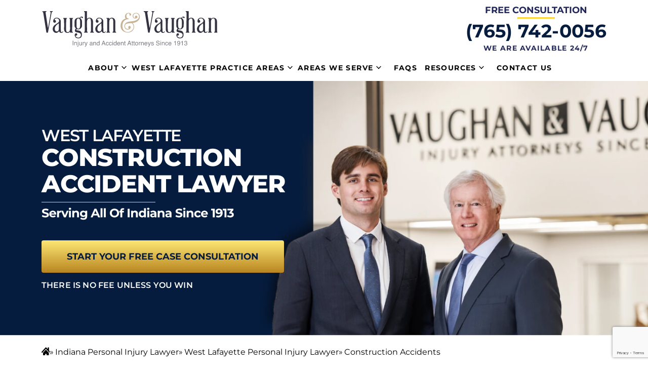

--- FILE ---
content_type: text/html; charset=UTF-8
request_url: https://vaughanandvaughan.com/construction-accident-lawyer/west-lafayette-in/
body_size: 24527
content:
<!DOCTYPE html>
<html lang="en">
<head >
<meta charset="UTF-8" />
<script>
var gform;gform||(document.addEventListener("gform_main_scripts_loaded",function(){gform.scriptsLoaded=!0}),document.addEventListener("gform/theme/scripts_loaded",function(){gform.themeScriptsLoaded=!0}),window.addEventListener("DOMContentLoaded",function(){gform.domLoaded=!0}),gform={domLoaded:!1,scriptsLoaded:!1,themeScriptsLoaded:!1,isFormEditor:()=>"function"==typeof InitializeEditor,callIfLoaded:function(o){return!(!gform.domLoaded||!gform.scriptsLoaded||!gform.themeScriptsLoaded&&!gform.isFormEditor()||(gform.isFormEditor()&&console.warn("The use of gform.initializeOnLoaded() is deprecated in the form editor context and will be removed in Gravity Forms 3.1."),o(),0))},initializeOnLoaded:function(o){gform.callIfLoaded(o)||(document.addEventListener("gform_main_scripts_loaded",()=>{gform.scriptsLoaded=!0,gform.callIfLoaded(o)}),document.addEventListener("gform/theme/scripts_loaded",()=>{gform.themeScriptsLoaded=!0,gform.callIfLoaded(o)}),window.addEventListener("DOMContentLoaded",()=>{gform.domLoaded=!0,gform.callIfLoaded(o)}))},hooks:{action:{},filter:{}},addAction:function(o,r,e,t){gform.addHook("action",o,r,e,t)},addFilter:function(o,r,e,t){gform.addHook("filter",o,r,e,t)},doAction:function(o){gform.doHook("action",o,arguments)},applyFilters:function(o){return gform.doHook("filter",o,arguments)},removeAction:function(o,r){gform.removeHook("action",o,r)},removeFilter:function(o,r,e){gform.removeHook("filter",o,r,e)},addHook:function(o,r,e,t,n){null==gform.hooks[o][r]&&(gform.hooks[o][r]=[]);var d=gform.hooks[o][r];null==n&&(n=r+"_"+d.length),gform.hooks[o][r].push({tag:n,callable:e,priority:t=null==t?10:t})},doHook:function(r,o,e){var t;if(e=Array.prototype.slice.call(e,1),null!=gform.hooks[r][o]&&((o=gform.hooks[r][o]).sort(function(o,r){return o.priority-r.priority}),o.forEach(function(o){"function"!=typeof(t=o.callable)&&(t=window[t]),"action"==r?t.apply(null,e):e[0]=t.apply(null,e)})),"filter"==r)return e[0]},removeHook:function(o,r,t,n){var e;null!=gform.hooks[o][r]&&(e=(e=gform.hooks[o][r]).filter(function(o,r,e){return!!(null!=n&&n!=o.tag||null!=t&&t!=o.priority)}),gform.hooks[o][r]=e)}});
</script>

<meta name="viewport" content="width=device-width, initial-scale=1" />
<meta name='robots' content='index, follow, max-image-preview:large, max-snippet:-1, max-video-preview:-1' />

	<!-- This site is optimized with the Yoast SEO plugin v25.8 - https://yoast.com/wordpress/plugins/seo/ -->
	<title>Construction Accident Lawyer in West Lafayette | Board Certified</title>
	<meta name="description" content="West Lafayette Construction Accident Lawyer: With over 100 years experience, Vaughan &amp; Vaughan can fight for you. Call today!" />
	<link rel="canonical" href="https://vaughanandvaughan.com/construction-accident-lawyer/west-lafayette-in/" />
	<meta property="og:locale" content="en_US" />
	<meta property="og:type" content="article" />
	<meta property="og:title" content="Construction Accident Lawyer in West Lafayette | Board Certified" />
	<meta property="og:description" content="West Lafayette Construction Accident Lawyer: With over 100 years experience, Vaughan &amp; Vaughan can fight for you. Call today!" />
	<meta property="og:url" content="https://vaughanandvaughan.com/construction-accident-lawyer/west-lafayette-in/" />
	<meta property="og:site_name" content="Vaughan &amp; Vaughan" />
	<meta property="article:publisher" content="https://www.facebook.com/VaughanLawFirm" />
	<meta property="article:modified_time" content="2024-10-10T14:18:20+00:00" />
	<meta property="og:image" content="https://vaughanandvaughan.com/wp-content/uploads/2023/03/construction-worker-being-carried-by-co-workers.jpg" />
	<meta property="og:image:width" content="1000" />
	<meta property="og:image:height" content="667" />
	<meta property="og:image:type" content="image/jpeg" />
	<meta name="twitter:card" content="summary_large_image" />
	<meta name="twitter:site" content="@VandV_Law" />
	<meta name="twitter:label1" content="Est. reading time" />
	<meta name="twitter:data1" content="5 minutes" />
	<script type="application/ld+json" class="yoast-schema-graph">{"@context":"https://schema.org","@graph":[{"@type":"WebPage","@id":"https://vaughanandvaughan.com/construction-accident-lawyer/west-lafayette-in/","url":"https://vaughanandvaughan.com/construction-accident-lawyer/west-lafayette-in/","name":"Construction Accident Lawyer in West Lafayette | Board Certified","isPartOf":{"@id":"https://vaughanandvaughan.com/#website"},"primaryImageOfPage":{"@id":"https://vaughanandvaughan.com/construction-accident-lawyer/west-lafayette-in/#primaryimage"},"image":{"@id":"https://vaughanandvaughan.com/construction-accident-lawyer/west-lafayette-in/#primaryimage"},"thumbnailUrl":"https://vaughanandvaughan.com/wp-content/uploads/2023/03/construction-worker-being-carried-by-co-workers.jpg","datePublished":"2023-03-12T15:04:55+00:00","dateModified":"2024-10-10T14:18:20+00:00","description":"West Lafayette Construction Accident Lawyer: With over 100 years experience, Vaughan & Vaughan can fight for you. Call today!","breadcrumb":{"@id":"https://vaughanandvaughan.com/construction-accident-lawyer/west-lafayette-in/#breadcrumb"},"inLanguage":"en","potentialAction":[{"@type":"ReadAction","target":["https://vaughanandvaughan.com/construction-accident-lawyer/west-lafayette-in/"]}]},{"@type":"ImageObject","inLanguage":"en","@id":"https://vaughanandvaughan.com/construction-accident-lawyer/west-lafayette-in/#primaryimage","url":"https://vaughanandvaughan.com/wp-content/uploads/2023/03/construction-worker-being-carried-by-co-workers.jpg","contentUrl":"https://vaughanandvaughan.com/wp-content/uploads/2023/03/construction-worker-being-carried-by-co-workers.jpg","width":1000,"height":667,"caption":"A West Lafayette, Indiana, construction accident attorney can handle your legal needs."},{"@type":"BreadcrumbList","@id":"https://vaughanandvaughan.com/construction-accident-lawyer/west-lafayette-in/#breadcrumb","itemListElement":[{"@type":"ListItem","position":1,"name":"Home","item":"https://vaughanandvaughan.com/"},{"@type":"ListItem","position":2,"name":"Indiana Personal Injury Lawyer","item":"https://vaughanandvaughan.com/personal-injury-lawyer/"},{"@type":"ListItem","position":3,"name":"West Lafayette Personal Injury Lawyer","item":"https://vaughanandvaughan.com/personal-injury-lawyer/west-lafayette-in/"},{"@type":"ListItem","position":4,"name":"Construction Accidents"}]},{"@type":"WebSite","@id":"https://vaughanandvaughan.com/#website","url":"https://vaughanandvaughan.com/","name":"Vaughan & Vaughan","description":"","publisher":{"@id":"https://vaughanandvaughan.com/#organization"},"inLanguage":"en"},{"@type":"Organization","@id":"https://vaughanandvaughan.com/#organization","name":"Vaughan & Vaughan","url":"https://vaughanandvaughan.com/","logo":{"@type":"ImageObject","inLanguage":"en","@id":"https://vaughanandvaughan.com/#/schema/logo/image/","url":"https://vaughanandvaughan.com/wp-content/uploads/2023/01/logotype.png","contentUrl":"https://vaughanandvaughan.com/wp-content/uploads/2023/01/logotype.png","width":524,"height":109,"caption":"Vaughan & Vaughan"},"image":{"@id":"https://vaughanandvaughan.com/#/schema/logo/image/"},"sameAs":["https://www.facebook.com/VaughanLawFirm","https://x.com/VandV_Law","https://www.youtube.com/channel/UCSIKws9CE3HS7JUyHHP_ZzA","https://www.instagram.com/vaughanandvaughan/","https://www.linkedin.com/company/vaughanlaw/"]}]}</script>
	<!-- / Yoast SEO plugin. -->


<link rel="alternate" title="oEmbed (JSON)" type="application/json+oembed" href="https://vaughanandvaughan.com/wp-json/oembed/1.0/embed?url=https%3A%2F%2Fvaughanandvaughan.com%2Fconstruction-accident-lawyer%2Fwest-lafayette-in%2F" />
<link rel="alternate" title="oEmbed (XML)" type="text/xml+oembed" href="https://vaughanandvaughan.com/wp-json/oembed/1.0/embed?url=https%3A%2F%2Fvaughanandvaughan.com%2Fconstruction-accident-lawyer%2Fwest-lafayette-in%2F&#038;format=xml" />
<style id='wp-img-auto-sizes-contain-inline-css'>
img:is([sizes=auto i],[sizes^="auto," i]){contain-intrinsic-size:3000px 1500px}
/*# sourceURL=wp-img-auto-sizes-contain-inline-css */
</style>
<link rel='stylesheet' id='genesis-blocks-style-css-css' href='https://vaughanandvaughan.com/wp-content/plugins/genesis-blocks/dist/style-blocks.build.css?ver=1754676011' media='all' />
<link rel='stylesheet' id='hd-genesis-child-theme-css' href='https://vaughanandvaughan.com/wp-content/themes/vaughan-vaughan/style.css?ver=1.0.0' media='all' />
<style id='wp-block-library-inline-css'>
:root{--wp-block-synced-color:#7a00df;--wp-block-synced-color--rgb:122,0,223;--wp-bound-block-color:var(--wp-block-synced-color);--wp-editor-canvas-background:#ddd;--wp-admin-theme-color:#007cba;--wp-admin-theme-color--rgb:0,124,186;--wp-admin-theme-color-darker-10:#006ba1;--wp-admin-theme-color-darker-10--rgb:0,107,160.5;--wp-admin-theme-color-darker-20:#005a87;--wp-admin-theme-color-darker-20--rgb:0,90,135;--wp-admin-border-width-focus:2px}@media (min-resolution:192dpi){:root{--wp-admin-border-width-focus:1.5px}}.wp-element-button{cursor:pointer}:root .has-very-light-gray-background-color{background-color:#eee}:root .has-very-dark-gray-background-color{background-color:#313131}:root .has-very-light-gray-color{color:#eee}:root .has-very-dark-gray-color{color:#313131}:root .has-vivid-green-cyan-to-vivid-cyan-blue-gradient-background{background:linear-gradient(135deg,#00d084,#0693e3)}:root .has-purple-crush-gradient-background{background:linear-gradient(135deg,#34e2e4,#4721fb 50%,#ab1dfe)}:root .has-hazy-dawn-gradient-background{background:linear-gradient(135deg,#faaca8,#dad0ec)}:root .has-subdued-olive-gradient-background{background:linear-gradient(135deg,#fafae1,#67a671)}:root .has-atomic-cream-gradient-background{background:linear-gradient(135deg,#fdd79a,#004a59)}:root .has-nightshade-gradient-background{background:linear-gradient(135deg,#330968,#31cdcf)}:root .has-midnight-gradient-background{background:linear-gradient(135deg,#020381,#2874fc)}:root{--wp--preset--font-size--normal:16px;--wp--preset--font-size--huge:42px}.has-regular-font-size{font-size:1em}.has-larger-font-size{font-size:2.625em}.has-normal-font-size{font-size:var(--wp--preset--font-size--normal)}.has-huge-font-size{font-size:var(--wp--preset--font-size--huge)}.has-text-align-center{text-align:center}.has-text-align-left{text-align:left}.has-text-align-right{text-align:right}.has-fit-text{white-space:nowrap!important}#end-resizable-editor-section{display:none}.aligncenter{clear:both}.items-justified-left{justify-content:flex-start}.items-justified-center{justify-content:center}.items-justified-right{justify-content:flex-end}.items-justified-space-between{justify-content:space-between}.screen-reader-text{border:0;clip-path:inset(50%);height:1px;margin:-1px;overflow:hidden;padding:0;position:absolute;width:1px;word-wrap:normal!important}.screen-reader-text:focus{background-color:#ddd;clip-path:none;color:#444;display:block;font-size:1em;height:auto;left:5px;line-height:normal;padding:15px 23px 14px;text-decoration:none;top:5px;width:auto;z-index:100000}html :where(.has-border-color){border-style:solid}html :where([style*=border-top-color]){border-top-style:solid}html :where([style*=border-right-color]){border-right-style:solid}html :where([style*=border-bottom-color]){border-bottom-style:solid}html :where([style*=border-left-color]){border-left-style:solid}html :where([style*=border-width]){border-style:solid}html :where([style*=border-top-width]){border-top-style:solid}html :where([style*=border-right-width]){border-right-style:solid}html :where([style*=border-bottom-width]){border-bottom-style:solid}html :where([style*=border-left-width]){border-left-style:solid}html :where(img[class*=wp-image-]){height:auto;max-width:100%}:where(figure){margin:0 0 1em}html :where(.is-position-sticky){--wp-admin--admin-bar--position-offset:var(--wp-admin--admin-bar--height,0px)}@media screen and (max-width:600px){html :where(.is-position-sticky){--wp-admin--admin-bar--position-offset:0px}}

/*# sourceURL=wp-block-library-inline-css */
</style><style id='global-styles-inline-css'>
:root{--wp--preset--aspect-ratio--square: 1;--wp--preset--aspect-ratio--4-3: 4/3;--wp--preset--aspect-ratio--3-4: 3/4;--wp--preset--aspect-ratio--3-2: 3/2;--wp--preset--aspect-ratio--2-3: 2/3;--wp--preset--aspect-ratio--16-9: 16/9;--wp--preset--aspect-ratio--9-16: 9/16;--wp--preset--color--black: #000000;--wp--preset--color--cyan-bluish-gray: #abb8c3;--wp--preset--color--white: #ffffff;--wp--preset--color--pale-pink: #f78da7;--wp--preset--color--vivid-red: #cf2e2e;--wp--preset--color--luminous-vivid-orange: #ff6900;--wp--preset--color--luminous-vivid-amber: #fcb900;--wp--preset--color--light-green-cyan: #7bdcb5;--wp--preset--color--vivid-green-cyan: #00d084;--wp--preset--color--pale-cyan-blue: #8ed1fc;--wp--preset--color--vivid-cyan-blue: #0693e3;--wp--preset--color--vivid-purple: #9b51e0;--wp--preset--gradient--vivid-cyan-blue-to-vivid-purple: linear-gradient(135deg,rgb(6,147,227) 0%,rgb(155,81,224) 100%);--wp--preset--gradient--light-green-cyan-to-vivid-green-cyan: linear-gradient(135deg,rgb(122,220,180) 0%,rgb(0,208,130) 100%);--wp--preset--gradient--luminous-vivid-amber-to-luminous-vivid-orange: linear-gradient(135deg,rgb(252,185,0) 0%,rgb(255,105,0) 100%);--wp--preset--gradient--luminous-vivid-orange-to-vivid-red: linear-gradient(135deg,rgb(255,105,0) 0%,rgb(207,46,46) 100%);--wp--preset--gradient--very-light-gray-to-cyan-bluish-gray: linear-gradient(135deg,rgb(238,238,238) 0%,rgb(169,184,195) 100%);--wp--preset--gradient--cool-to-warm-spectrum: linear-gradient(135deg,rgb(74,234,220) 0%,rgb(151,120,209) 20%,rgb(207,42,186) 40%,rgb(238,44,130) 60%,rgb(251,105,98) 80%,rgb(254,248,76) 100%);--wp--preset--gradient--blush-light-purple: linear-gradient(135deg,rgb(255,206,236) 0%,rgb(152,150,240) 100%);--wp--preset--gradient--blush-bordeaux: linear-gradient(135deg,rgb(254,205,165) 0%,rgb(254,45,45) 50%,rgb(107,0,62) 100%);--wp--preset--gradient--luminous-dusk: linear-gradient(135deg,rgb(255,203,112) 0%,rgb(199,81,192) 50%,rgb(65,88,208) 100%);--wp--preset--gradient--pale-ocean: linear-gradient(135deg,rgb(255,245,203) 0%,rgb(182,227,212) 50%,rgb(51,167,181) 100%);--wp--preset--gradient--electric-grass: linear-gradient(135deg,rgb(202,248,128) 0%,rgb(113,206,126) 100%);--wp--preset--gradient--midnight: linear-gradient(135deg,rgb(2,3,129) 0%,rgb(40,116,252) 100%);--wp--preset--font-size--small: 13px;--wp--preset--font-size--medium: 20px;--wp--preset--font-size--large: 36px;--wp--preset--font-size--x-large: 42px;--wp--preset--spacing--20: 0.44rem;--wp--preset--spacing--30: 0.67rem;--wp--preset--spacing--40: 1rem;--wp--preset--spacing--50: 1.5rem;--wp--preset--spacing--60: 2.25rem;--wp--preset--spacing--70: 3.38rem;--wp--preset--spacing--80: 5.06rem;--wp--preset--shadow--natural: 6px 6px 9px rgba(0, 0, 0, 0.2);--wp--preset--shadow--deep: 12px 12px 50px rgba(0, 0, 0, 0.4);--wp--preset--shadow--sharp: 6px 6px 0px rgba(0, 0, 0, 0.2);--wp--preset--shadow--outlined: 6px 6px 0px -3px rgb(255, 255, 255), 6px 6px rgb(0, 0, 0);--wp--preset--shadow--crisp: 6px 6px 0px rgb(0, 0, 0);}:where(.is-layout-flex){gap: 0.5em;}:where(.is-layout-grid){gap: 0.5em;}body .is-layout-flex{display: flex;}.is-layout-flex{flex-wrap: wrap;align-items: center;}.is-layout-flex > :is(*, div){margin: 0;}body .is-layout-grid{display: grid;}.is-layout-grid > :is(*, div){margin: 0;}:where(.wp-block-columns.is-layout-flex){gap: 2em;}:where(.wp-block-columns.is-layout-grid){gap: 2em;}:where(.wp-block-post-template.is-layout-flex){gap: 1.25em;}:where(.wp-block-post-template.is-layout-grid){gap: 1.25em;}.has-black-color{color: var(--wp--preset--color--black) !important;}.has-cyan-bluish-gray-color{color: var(--wp--preset--color--cyan-bluish-gray) !important;}.has-white-color{color: var(--wp--preset--color--white) !important;}.has-pale-pink-color{color: var(--wp--preset--color--pale-pink) !important;}.has-vivid-red-color{color: var(--wp--preset--color--vivid-red) !important;}.has-luminous-vivid-orange-color{color: var(--wp--preset--color--luminous-vivid-orange) !important;}.has-luminous-vivid-amber-color{color: var(--wp--preset--color--luminous-vivid-amber) !important;}.has-light-green-cyan-color{color: var(--wp--preset--color--light-green-cyan) !important;}.has-vivid-green-cyan-color{color: var(--wp--preset--color--vivid-green-cyan) !important;}.has-pale-cyan-blue-color{color: var(--wp--preset--color--pale-cyan-blue) !important;}.has-vivid-cyan-blue-color{color: var(--wp--preset--color--vivid-cyan-blue) !important;}.has-vivid-purple-color{color: var(--wp--preset--color--vivid-purple) !important;}.has-black-background-color{background-color: var(--wp--preset--color--black) !important;}.has-cyan-bluish-gray-background-color{background-color: var(--wp--preset--color--cyan-bluish-gray) !important;}.has-white-background-color{background-color: var(--wp--preset--color--white) !important;}.has-pale-pink-background-color{background-color: var(--wp--preset--color--pale-pink) !important;}.has-vivid-red-background-color{background-color: var(--wp--preset--color--vivid-red) !important;}.has-luminous-vivid-orange-background-color{background-color: var(--wp--preset--color--luminous-vivid-orange) !important;}.has-luminous-vivid-amber-background-color{background-color: var(--wp--preset--color--luminous-vivid-amber) !important;}.has-light-green-cyan-background-color{background-color: var(--wp--preset--color--light-green-cyan) !important;}.has-vivid-green-cyan-background-color{background-color: var(--wp--preset--color--vivid-green-cyan) !important;}.has-pale-cyan-blue-background-color{background-color: var(--wp--preset--color--pale-cyan-blue) !important;}.has-vivid-cyan-blue-background-color{background-color: var(--wp--preset--color--vivid-cyan-blue) !important;}.has-vivid-purple-background-color{background-color: var(--wp--preset--color--vivid-purple) !important;}.has-black-border-color{border-color: var(--wp--preset--color--black) !important;}.has-cyan-bluish-gray-border-color{border-color: var(--wp--preset--color--cyan-bluish-gray) !important;}.has-white-border-color{border-color: var(--wp--preset--color--white) !important;}.has-pale-pink-border-color{border-color: var(--wp--preset--color--pale-pink) !important;}.has-vivid-red-border-color{border-color: var(--wp--preset--color--vivid-red) !important;}.has-luminous-vivid-orange-border-color{border-color: var(--wp--preset--color--luminous-vivid-orange) !important;}.has-luminous-vivid-amber-border-color{border-color: var(--wp--preset--color--luminous-vivid-amber) !important;}.has-light-green-cyan-border-color{border-color: var(--wp--preset--color--light-green-cyan) !important;}.has-vivid-green-cyan-border-color{border-color: var(--wp--preset--color--vivid-green-cyan) !important;}.has-pale-cyan-blue-border-color{border-color: var(--wp--preset--color--pale-cyan-blue) !important;}.has-vivid-cyan-blue-border-color{border-color: var(--wp--preset--color--vivid-cyan-blue) !important;}.has-vivid-purple-border-color{border-color: var(--wp--preset--color--vivid-purple) !important;}.has-vivid-cyan-blue-to-vivid-purple-gradient-background{background: var(--wp--preset--gradient--vivid-cyan-blue-to-vivid-purple) !important;}.has-light-green-cyan-to-vivid-green-cyan-gradient-background{background: var(--wp--preset--gradient--light-green-cyan-to-vivid-green-cyan) !important;}.has-luminous-vivid-amber-to-luminous-vivid-orange-gradient-background{background: var(--wp--preset--gradient--luminous-vivid-amber-to-luminous-vivid-orange) !important;}.has-luminous-vivid-orange-to-vivid-red-gradient-background{background: var(--wp--preset--gradient--luminous-vivid-orange-to-vivid-red) !important;}.has-very-light-gray-to-cyan-bluish-gray-gradient-background{background: var(--wp--preset--gradient--very-light-gray-to-cyan-bluish-gray) !important;}.has-cool-to-warm-spectrum-gradient-background{background: var(--wp--preset--gradient--cool-to-warm-spectrum) !important;}.has-blush-light-purple-gradient-background{background: var(--wp--preset--gradient--blush-light-purple) !important;}.has-blush-bordeaux-gradient-background{background: var(--wp--preset--gradient--blush-bordeaux) !important;}.has-luminous-dusk-gradient-background{background: var(--wp--preset--gradient--luminous-dusk) !important;}.has-pale-ocean-gradient-background{background: var(--wp--preset--gradient--pale-ocean) !important;}.has-electric-grass-gradient-background{background: var(--wp--preset--gradient--electric-grass) !important;}.has-midnight-gradient-background{background: var(--wp--preset--gradient--midnight) !important;}.has-small-font-size{font-size: var(--wp--preset--font-size--small) !important;}.has-medium-font-size{font-size: var(--wp--preset--font-size--medium) !important;}.has-large-font-size{font-size: var(--wp--preset--font-size--large) !important;}.has-x-large-font-size{font-size: var(--wp--preset--font-size--x-large) !important;}
/*# sourceURL=global-styles-inline-css */
</style>

<style id='classic-theme-styles-inline-css'>
/*! This file is auto-generated */
.wp-block-button__link{color:#fff;background-color:#32373c;border-radius:9999px;box-shadow:none;text-decoration:none;padding:calc(.667em + 2px) calc(1.333em + 2px);font-size:1.125em}.wp-block-file__button{background:#32373c;color:#fff;text-decoration:none}
/*# sourceURL=/wp-includes/css/classic-themes.min.css */
</style>
<link rel='stylesheet' id='contact-form-7-css' href='https://vaughanandvaughan.com/wp-content/plugins/contact-form-7/includes/css/styles.css?ver=6.1.1' media='all' />
<link rel='stylesheet' id='iziModal.min.css-css' href='https://vaughanandvaughan.com/wp-content/themes/vaughan-vaughan/assets/libs/izimodal/css/iziModal.min.css?ver=8bd84d25a8e76e63308df95c98b9ff52' media='all' />
<link rel='stylesheet' id='swiper-bundle.min.css-css' href='https://vaughanandvaughan.com/wp-content/themes/vaughan-vaughan/assets/libs/swiper/css/swiper-bundle.min.css?ver=8bd84d25a8e76e63308df95c98b9ff52' media='all' />
<link rel='stylesheet' id='theme-main-css' href='https://vaughanandvaughan.com/wp-content/themes/vaughan-vaughan/assets/app/css/main.min.css?ver=1741031041' media='all' />
<script src="https://vaughanandvaughan.com/wp-includes/js/jquery/jquery.min.js?ver=3.7.1" id="jquery-core-js"></script>
<script src="https://vaughanandvaughan.com/wp-includes/js/jquery/jquery-migrate.min.js?ver=3.4.1" id="jquery-migrate-js"></script>


    <link rel="apple-touch-icon" sizes="180x180" href="https://vaughanandvaughan.com/wp-content/themes/vaughan-vaughan/assets/favicon/apple-touch-icon.png">
    <link rel="icon" type="image/png" sizes="48x48" href="https://vaughanandvaughan.com/wp-content/themes/vaughan-vaughan/assets/favicon/favicon-48x48.png">
    <link rel="icon" type="image/png" sizes="192x192" href="https://vaughanandvaughan.com/wp-content/themes/vaughan-vaughan/assets/favicon/android-chrome-192x192.png">
    <link rel="manifest" href="https://vaughanandvaughan.com/wp-content/themes/vaughan-vaughan/assets/favicon/site.webmanifest">
    <link rel="mask-icon" href="https://vaughanandvaughan.com/wp-content/themes/vaughan-vaughan/assets/favicon/safari-pinned-tab.svg" color="#5bbad5">
    <meta name="msapplication-TileColor" content="#051c3f">
    <meta name="msapplication-config" content="https://vaughanandvaughan.com/wp-content/themes/vaughan-vaughan/assets/favicon/browserconfig.xml">
    <meta name="theme-color" content="#ffffff">

    <link rel="https://api.w.org/" href="https://vaughanandvaughan.com/wp-json/" /><link rel="alternate" title="JSON" type="application/json" href="https://vaughanandvaughan.com/wp-json/wp/v2/pages/1159" />
    <!-- Preloads Fonts -->
    <link rel="preconnect" href="https://fonts.googleapis.com">
    <link rel="preconnect" href="https://fonts.gstatic.com" crossorigin>
    <!-- Google Tag Manager -->
    <script>(function(w,d,s,l,i){w[l]=w[l]||[];w[l].push({'gtm.start':
                new Date().getTime(),event:'gtm.js'});var f=d.getElementsByTagName(s)[0],
            j=d.createElement(s),dl=l!='dataLayer'?'&l='+l:'';j.async=true;j.src=
            'https://www.googletagmanager.com/gtm.js?id='+i+dl;f.parentNode.insertBefore(j,f);
        })(window,document,'script','dataLayer','GTM-MMQXNZG');</script>
    <!-- End Google Tag Manager -->
	<!-- Google Tag Manager -->
	<script>(function(w,d,s,l,i){w[l]=w[l]||[];w[l].push({'gtm.start':
	new Date().getTime(),event:'gtm.js'});var f=d.getElementsByTagName(s)[0],
	j=d.createElement(s),dl=l!='dataLayer'?'&l='+l:'';j.async=true;j.src=
	'https://www.googletagmanager.com/gtm.js?id='+i+dl;f.parentNode.insertBefore(j,f);
	})(window,document,'script','dataLayer','GTM-NKKXSJVX');</script>
	<!-- End Google Tag Manager -->
    
    <style>

        @media screen and (min-width: 991px) {
            .menu-item-443 .sub-menu,
            .dynamic-sub-menu{
                width: 400px;
            }

            .menu-item-443 .sub-menu li,
            .dynamic-sub-menu li {
                width: 49%;
                display: inline-block;
            }

            .menu-item-443 .sub-menu li a,
            .dynamic-sub-menu li a{
                width: 100%;
                display: block;
            }
        }

    </style>

    <link rel="pingback" href="https://vaughanandvaughan.com/xmlrpc.php" />
		<style id="wp-custom-css">
			.icw--call--first--step #icw--call--button { 
display:none !important;
}
.sidebar .widget_text .sidebar-contact-form .lead-form .wpcf7 .wpcf7-form .row .col-12 p .wpcf7-form-control-wrap .wpcf7-form-control .wpcf7-list-item label input[type="checkbox"] {
            height: 15px;
        }

.widget.widget_nav_menu {
    width: 100%;
    padding: 35px 25px 15px;
    background: linear-gradient(180deg,#ffdb5d 0,#b98521 100%);
    justify-content: flex-start;
    align-items: center;
}

.widget.widget_nav_menu .widget-title {
    padding: 10px;
    background:transparent;
    color: #333
}		</style>
		<link rel='stylesheet' id='gform_basic-css' href='https://vaughanandvaughan.com/wp-content/plugins/gravityforms/assets/css/dist/basic.min.css?ver=2.9.25' media='all' />
<link rel='stylesheet' id='gform_theme_components-css' href='https://vaughanandvaughan.com/wp-content/plugins/gravityforms/assets/css/dist/theme-components.min.css?ver=2.9.25' media='all' />
<link rel='stylesheet' id='gform_theme-css' href='https://vaughanandvaughan.com/wp-content/plugins/gravityforms/assets/css/dist/theme.min.css?ver=2.9.25' media='all' />
</head>
<body data-rsssl=1 class="wp-singular page-template-default page page-id-1159 page-child parent-pageid-1075 wp-theme-genesis wp-child-theme-vaughan-vaughan header-full-width content-sidebar genesis-breadcrumbs-hidden"><!-- Google Tag Manager (noscript) -->
<noscript><iframe src="https://www.googletagmanager.com/ns.html?id=GTM-MMQXNZG"
                      height="0" width="0" style="display:none;visibility:hidden"></iframe></noscript>
<!-- End Google Tag Manager (noscript) -->
<noscript><iframe src="https://www.googletagmanager.com/ns.html?id=GTM-NKKXSJVX"
height="0" width="0" style="display:none;visibility:hidden"></iframe></noscript>
<!-- End Google Tag Manager (noscript) -->

<script type="application/ld+json">
{
  "@context": {
    "@vocab": "http://schema.org/"
  },
  "@graph": [
    {
      "@type": "Organization",
      "@id": "https://vaughanandvaughan.com/#organization",
      "name": "Vaughan & Vaughan Injury and Accident Attorneys",
      "url": "https://vaughanandvaughan.com/",
      "logo": "https://vaughanandvaughan.com/wp-content/uploads/2025/04/vaughan-logo-new.svg",
      "sameAs": [
        "https://www.facebook.com/VaughanLawFirm/",
        "https://www.instagram.com/vaughanandvaughan/",
        "https://www.linkedin.com/company/vaughanlaw/",
        "https://x.com/vandv_law",
        "https://www.youtube.com/@vaughanvaughan7285"
      ]
    },
    {
      "@type": "LegalService",
      "parentOrganization": {
        "name": "Vaughan & Vaughan Injury and Accident Attorneys"
      },
      "@id": "https://vaughanandvaughan.com/#anderson",
      "name": "Vaughan & Vaughan Injury and Accident Attorneys",
      "address": {
        "@type": "PostalAddress",
        "streetAddress": "4019 Columbus Ave Suite C",
        "addressLocality": "Anderson",
        "addressRegion": "IN",
        "postalCode": "46013",
        "telephone": "7652689708",
        "addressCountry": "US"
      },
      "openingHours": [
        "Mo-Su 00:00-23:59"
      ],
      "priceRange": "Contingency",
      "image": "https://vaughanandvaughan.com/wp-content/uploads/2025/04/vaughan-logo-new.svg",
      "hasMap": "https://maps.app.goo.gl/TuwoveBzUsGAMhZj7"
    },
    {
      "@type": "LegalService",
      "parentOrganization": {
        "name": "Vaughan & Vaughan Injury and Accident Attorneys"
      },
      "@id": "https://vaughanandvaughan.com/#carmel",
      "name": "Vaughan & Vaughan Injury and Accident Attorneys",
      "address": {
        "@type": "PostalAddress",
        "streetAddress": "14300 Clay Terrace Blvd Suite 269",
        "addressLocality": "Carmel",
        "addressRegion": "IN",
        "postalCode": "46032",
        "telephone": "4632555897",
        "addressCountry": "US"
      },
      "openingHours": [
        "Mo-Su 00:00-23:59"
      ],
      "priceRange": "Contingency",
      "image": "https://vaughanandvaughan.com/wp-content/uploads/2025/04/vaughan-logo-new.svg",
      "hasMap": "https://maps.app.goo.gl/ZNJTRFJLcnxof5gF8"
    },
    {
      "@type": "LegalService",
      "parentOrganization": {
        "name": "Vaughan & Vaughan Injury and Accident Attorneys"
      },
      "@id": "https://vaughanandvaughan.com/#indianapolis",
      "name": "Vaughan & Vaughan Injury and Accident Attorneys",
      "address": {
        "@type": "PostalAddress",
        "streetAddress": "9595 Whitley Dr Suite 203",
        "addressLocality": "Indianapolis",
        "addressRegion": "IN",
        "postalCode": "46240",
        "telephone": "4632416483",
        "addressCountry": "US"
      },
      "openingHours": [
        "Mo-Su 00:00 - 23:59"
      ],
      "priceRange": "Contingency",
      "image": "https://vaughanandvaughan.com/wp-content/uploads/2025/04/vaughan-logo-new.svg",
      "hasMap": "https://maps.app.goo.gl/9UNMiFsi545duvfV6"
    },
    {
      "@type": "LegalService",
      "parentOrganization": {
        "name": "Vaughan & Vaughan Injury and Accident Attorneys"
      },
      "@id": "https://vaughanandvaughan.com/#kokomo",
      "name": "Vaughan & Vaughan Injury and Accident Attorneys",
      "address": {
        "@type": "PostalAddress",
        "streetAddress": "515 N Washington St",
        "addressLocality": "Kokomo",
        "addressRegion": "IN",
        "postalCode": "46901",
        "telephone": "(765) 202-9954",
        "addressCountry": "US"
      },
      "openingHours": [
        "Mo-Su 00:00 - 23:59"
      ],
      "priceRange": "Contingency",
      "image": "https://vaughanandvaughan.com/wp-content/uploads/2025/04/vaughan-logo-new.svg",
      "hasMap": "https://maps.app.goo.gl/AkokXTfC82PRsciW8"
    },
    {
      "@type": "LegalService",
      "parentOrganization": {
        "name": "Vaughan & Vaughan Injury and Accident Attorneys"
      },
      "@id": "https://vaughanandvaughan.com/#lafayette",
      "name": "Vaughan & Vaughan Injury and Accident Attorneys",
      "address": {
        "@type": "PostalAddress",
        "streetAddress": "201 Main St #104",
        "addressLocality": "Lafayette",
        "addressRegion": "IN",
        "postalCode": "47901",
        "telephone": "(765) 202-9807",
        "addressCountry": "US"
      },
      "openingHours": [
        "Mo-Su 00:00 - 23:59"
      ],
      "priceRange": "Contingency",
      "image": "https://vaughanandvaughan.com/wp-content/uploads/2025/04/vaughan-logo-new.svg",
      "hasMap": "https://maps.app.goo.gl/Mjc59CRoevWCJpYu6"
    },
    {
      "@type": "LegalService",
      "parentOrganization": {
        "name": "Vaughan & Vaughan Injury and Accident Attorneys"
      },
      "@id": "https://vaughanandvaughan.com/#muncie",
      "name": "Vaughan & Vaughan Injury and Accident Attorneys",
      "address": {
        "@type": "PostalAddress",
        "streetAddress": "125 E Charles St Suite 116",
        "addressLocality": "Muncie",
        "addressRegion": "IN",
        "postalCode": "47305",
        "telephone": "(765) 207-5835",
        "addressCountry": "US"
      },
      "openingHours": [
        "Mo-Su 00:00-23:59"
      ],
      "priceRange": "Contingency",
      "image": "https://vaughanandvaughan.com/wp-content/uploads/2025/04/vaughan-logo-new.svg",
      "hasMap": "https://maps.app.goo.gl/kCNVUcZDh53wVSTq5"
    },
    {
      "@type": "LegalService",
      "parentOrganization": {
        "name": "Vaughan & Vaughan Injury and Accident Attorneys"
      },
      "@id": "https://vaughanandvaughan.com/#evansville",
      "name": "Vaughan & Vaughan Injury and Accident Attorneys",
      "address": {
        "@type": "PostalAddress",
        "streetAddress": "20 NW 3rd St Suite 960",
        "addressLocality": "Evansville",
        "addressRegion": "IN",
        "postalCode": "47708",
        "telephone": "(812) 310-4180",
        "addressCountry": "US"
      },
      "openingHours": [
        "Mo-Su 00:00 - 23:59"
      ],
      "priceRange": "Contingency",
      "image": "https://vaughanandvaughan.com/wp-content/uploads/2025/04/vaughan-logo-new.svg",
      "hasMap": "https://maps.app.goo.gl/9CQEdPyy5TiKBw1y6"
    }
  ]
}
</script>

    <div class="site-container">
    <header class="header">
        <div class="header-logo">
            <div class="container">
                <div class="header-logo-main">
                    <a href="https://vaughanandvaughan.com" class="header-logotype" title="Vaughan &amp; Vaughan" data-wpel-link="internal">
                        <picture data-powa-ignore="true">
                            <img data-powa-ignore="true" src="/wp-content/uploads/2025/04/vaughan-logo-new.svg" alt="Vaughan &amp; Vaughan" title="Vaughan &amp; Vaughan" width="349" height="72">
                        </picture>

                        <!--
                        <picture data-powa-ignore="true">
                            <source data-powa-ignore="true" srcset="https://vaughanandvaughan.com/wp-content/themes/vaughan-vaughan/assets/app/img/logotype.webp" type="image/webp"/>
                            <img data-powa-ignore="true" src="https://vaughanandvaughan.com/wp-content/themes/vaughan-vaughan/assets/app/img/logotype.png" alt="Vaughan &amp; Vaughan" title="Vaughan &amp; Vaughan" width="349" height="72">
                        </picture>
                         -->
                    </a>
                    <div class="header-info">
                        <a href="https://vaughanandvaughan.com/contact-us/" title="Free Consultation" data-wpel-link="internal">Free Consultation</a>
                        <a href="tel:+17657420056" title="Call to Vaughan &amp; Vaughan" data-wpel-link="internal">(765) 742-0056</a>
                        <span>We Are Available 24/7</span>
                    </div>
                    <div class="header-nav">
                        <div class="header-menu">
                            <div class="genesis-nav-menu"><ul id="menu-primary-menu" class="menu"><li id="menu-item-10" class="menu-item menu-item-type-custom menu-item-object-custom menu-item-has-children menu-item-10"><a href="/about/" data-wpel-link="internal">About</a>
<ul class="sub-menu">
	<li id="menu-item-440" class="menu-item menu-item-type-post_type menu-item-object-page menu-item-440"><a href="https://vaughanandvaughan.com/our-attorneys/" data-wpel-link="internal">Meet Our Attorneys</a></li>
	<li id="menu-item-492" class="menu-item menu-item-type-post_type menu-item-object-page menu-item-492"><a href="https://vaughanandvaughan.com/contingency-fee/" data-wpel-link="internal">Contingency Fee</a></li>
	<li id="menu-item-445" class="menu-item menu-item-type-post_type menu-item-object-page menu-item-445"><a href="https://vaughanandvaughan.com/case-results/" data-wpel-link="internal">Case Results</a></li>
	<li id="menu-item-493" class="menu-item menu-item-type-post_type menu-item-object-page menu-item-493"><a href="https://vaughanandvaughan.com/attorney-referrals/" data-wpel-link="internal">Attorney Referrals</a></li>
	<li id="menu-item-524" class="menu-item menu-item-type-post_type menu-item-object-page menu-item-524"><a href="https://vaughanandvaughan.com/scholarship/" data-wpel-link="internal">Personal Growth Through Leadership Scholarship</a></li>
</ul>
</li>
<li id="menu-item-443" class="menu-item menu-item-type-custom menu-item-object-custom menu-item-has-children menu-item-443 two-per-row"><a href="https://vaughanandvaughan.com/personal-injury-lawyer/west-lafayette-in/" data-wpel-link="internal">West Lafayette Practice Areas</a><ul class="sub-menu dynamic-sub-menu"><li><a href="https://vaughanandvaughan.com/bicycle-accident-lawyer/west-lafayette-in/" data-wpel-link="internal">Bicycle Accidents</a></li><li><a href="https://vaughanandvaughan.com/car-accident-lawyer/west-lafayette-in/" data-wpel-link="internal">Car Accidents</a></li><li><a href="https://vaughanandvaughan.com/construction-accident-lawyer/west-lafayette-in/" data-wpel-link="internal">Construction Accidents</a></li><li><a href="https://vaughanandvaughan.com/motorcycle-accident-lawyer/west-lafayette-in/" data-wpel-link="internal">Motorcycle Accidents</a></li><li><a href="https://vaughanandvaughan.com/pedestrian-accident-lawyer/west-lafayette-in/" data-wpel-link="internal">Pedestrian Accidents</a></li><li><a href="https://vaughanandvaughan.com/personal-injury-lawyer/west-lafayette-in/" data-wpel-link="internal">Personal Injury</a></li><li><a href="https://vaughanandvaughan.com/slip-and-fall-accident-lawyer/west-lafayette-in/" data-wpel-link="internal">Slip and Fall Accidents</a></li><li><a href="https://vaughanandvaughan.com/truck-accident-lawyer/west-lafayette-in/" data-wpel-link="internal">Truck Accidents</a></li><li><a href="https://vaughanandvaughan.com/wrongful-death-lawyer/west-lafayette-in/" data-wpel-link="internal">Wrongful Death</a></li><li><a href="/west-lafayette-practice-areas/" data-wpel-link="internal">View All Practice Areas</a></li></ul></li>
<li id="menu-item-442" class="menu-item menu-item-type-custom menu-item-object-custom menu-item-has-children menu-item-442"><a href="#">Areas We Serve</a>
<ul class="sub-menu">
	<li id="menu-item-450" class="menu-item menu-item-type-post_type menu-item-object-page menu-item-450"><a href="https://vaughanandvaughan.com/personal-injury-lawyer/anderson-in/" data-wpel-link="internal">Anderson</a></li>
	<li id="menu-item-451" class="menu-item menu-item-type-post_type menu-item-object-page menu-item-451"><a href="https://vaughanandvaughan.com/personal-injury-lawyer/carmel-in/" data-wpel-link="internal">Carmel</a></li>
	<li id="menu-item-9531" class="menu-item menu-item-type-post_type menu-item-object-page menu-item-9531"><a href="https://vaughanandvaughan.com/personal-injury-lawyer/evansville-in/" data-wpel-link="internal">Evansville</a></li>
	<li id="menu-item-14589" class="menu-item menu-item-type-post_type menu-item-object-page menu-item-14589"><a href="https://vaughanandvaughan.com/personal-injury-lawyer/fort-wayne-in/" data-wpel-link="internal">Fort Wayne</a></li>
	<li id="menu-item-9532" class="menu-item menu-item-type-post_type menu-item-object-page menu-item-9532"><a href="https://vaughanandvaughan.com/personal-injury-lawyer/greenwood-in/" data-wpel-link="internal">Greenwood</a></li>
	<li id="menu-item-35787" class="menu-item menu-item-type-post_type menu-item-object-page menu-item-35787"><a href="https://vaughanandvaughan.com/indianapolis-personal-injury-lawyer/" data-wpel-link="internal">Indianapolis</a></li>
	<li id="menu-item-453" class="menu-item menu-item-type-post_type menu-item-object-page menu-item-453"><a href="https://vaughanandvaughan.com/personal-injury-lawyer/kokomo-in/" data-wpel-link="internal">Kokomo</a></li>
	<li id="menu-item-454" class="menu-item menu-item-type-post_type menu-item-object-page menu-item-454"><a href="https://vaughanandvaughan.com/personal-injury-lawyer/lafayette-in/" data-wpel-link="internal">Lafayette</a></li>
	<li id="menu-item-449" class="menu-item menu-item-type-post_type menu-item-object-page menu-item-449"><a href="https://vaughanandvaughan.com/personal-injury-lawyer/muncie-in/" data-wpel-link="internal">Muncie</a></li>
	<li id="menu-item-9530" class="menu-item menu-item-type-post_type menu-item-object-page menu-item-9530"><a href="https://vaughanandvaughan.com/personal-injury-lawyer/south-bend-in/" data-wpel-link="internal">South Bend</a></li>
	<li id="menu-item-2091" class="menu-item menu-item-type-post_type menu-item-object-page current-page-ancestor menu-item-2091"><a href="https://vaughanandvaughan.com/personal-injury-lawyer/west-lafayette-in/" data-wpel-link="internal">West Lafayette</a></li>
	<li id="menu-item-13521" class="menu-item menu-item-type-post_type menu-item-object-page menu-item-13521"><a href="https://vaughanandvaughan.com/areas-we-serve/" data-wpel-link="internal">View All Areas Served</a></li>
</ul>
</li>
<li id="menu-item-9883" class="menu-item menu-item-type-post_type menu-item-object-page menu-item-9883"><a href="https://vaughanandvaughan.com/faqs/" data-wpel-link="internal">FAQs</a></li>
<li id="menu-item-441" class="menu-item menu-item-type-custom menu-item-object-custom menu-item-has-children menu-item-441"><a href="#">Resources</a>
<ul class="sub-menu">
	<li id="menu-item-448" class="menu-item menu-item-type-post_type menu-item-object-page menu-item-448"><a href="https://vaughanandvaughan.com/blog/" data-wpel-link="internal">Legal Blog</a></li>
	<li id="menu-item-446" class="menu-item menu-item-type-post_type menu-item-object-page menu-item-446"><a href="https://vaughanandvaughan.com/testimonials/" data-wpel-link="internal">Testimonials</a></li>
	<li id="menu-item-447" class="menu-item menu-item-type-post_type menu-item-object-page menu-item-447"><a href="https://vaughanandvaughan.com/review-us/" data-wpel-link="internal">Write Us A Review</a></li>
</ul>
</li>
<li id="menu-item-525" class="menu-item menu-item-type-post_type menu-item-object-page menu-item-525"><a href="https://vaughanandvaughan.com/contact-us/" data-wpel-link="internal">Contact Us</a></li>
</ul></div>
                        </div>
                    </div>
                    <button type="button" name="Menu" aria-label="Menu" title="Menu" class="burger">
                        
    <svg class="icon menu-icon"><use xlink:href="https://vaughanandvaughan.com/wp-content/themes/vaughan-vaughan/assets/app/svg/symbol/sprite.svg?v=1741031040#menu"></use></svg>

    
    <svg class="icon close-icon"><use xlink:href="https://vaughanandvaughan.com/wp-content/themes/vaughan-vaughan/assets/app/svg/symbol/sprite.svg?v=1741031040#close"></use></svg>

                        </button>
                </div>
                <div class="header-info">
                    <a href="https://vaughanandvaughan.com/contact-us/" title="Free Consultation" data-wpel-link="internal">Free Consultation</a>
                    <a href="tel:+17657420056" title="Call to Vaughan &amp; Vaughan" data-wpel-link="internal">(765) 742-0056</a>
                    <span>We Are Available 24/7</span>
                </div>
            </div>
        </div>
    </header>

    
        <div class="internal-hero internal-hero-redesign">
            <div class="container">
                <div class="internal-hero-main  hero-redesign">
                                                                    <header class="entry-header">
                            <h1 class="entry-title">
                                <span>West Lafayette</span>
                                Construction Accident Lawyer                            </h1>
                        </header>
                    
                                            <div class="home-hero-box herobox-redesign">
                                                            <img data-powa-ignore="true" src="https://vaughanandvaughan.com/wp-content/uploads/2024/08/Desktop-SERVIING-INDIANA.svg" alt="Desktop-SERVIING INDIANA">
                                                                <a href="https://vaughanandvaughan.com/contact-us/" class="btn-global header-consultation-btn" title="Free Consultation" data-wpel-link="internal">
                                    <div>
                                        <p class="start-your-txt">Start your </p>Free case Consultation
                                    </div>
                                </a>
                                <p class="ub-txt">THERE IS NO FEE UNLESS YOU WIN</p>
                                                    </div>
                                                    <picture>
                                <source srcset="https://vaughanandvaughan.com/wp-content/themes/vaughan-vaughan/assets/app/img/attorney-photo-hero-ip.webp" type="image/webp"/>
                                <img src="https://vaughanandvaughan.com/wp-content/themes/vaughan-vaughan/assets/app/img/attorney-photo-hero-ip.png" alt="Vaughan &amp; Vaughan" title="Vaughan &amp; Vaughan" width="659" height="371">
                            </picture>
                        
                                    </div>
            </div>
        </div>
                <div class="home-practice">
            <div class="container">
                <div class="row justify-content-center">
                                    </div>
            </div>
        </div>
        <div class="site-inner main-wrap"><ol class="breadcrumb" id="breadcrumbs"></span><li><a href="https://vaughanandvaughan.com/" itemprop="url" data-wpel-link="internal"><svg width="16" height="16" fill="#000000" xmlns="http://www.w3.org/2000/svg">
                        <path d="M8.436 5.177l-5.547 6.106v6.59c0 .17.05.334.14.455a.43.43 0 00.341.188l3.372-.011c.127-.001.249-.07.339-.19.09-.12.14-.284.14-.454v-3.848c0-.17.05-.334.14-.455a.43.43 0 01.341-.188h1.926a.43.43 0 01.34.188c.09.12.141.284.141.455v3.845c0 .085.012.169.036.247a.69.69 0 00.104.21.5.5 0 00.157.14c.058.032.121.049.184.049l3.37.012a.43.43 0 00.341-.188.766.766 0 00.141-.455v-6.594L8.896 5.177a.315.315 0 00-.23-.108.315.315 0 00-.23.108zm8.762 4.15l-2.515-2.77V.987a.575.575 0 00-.106-.34.323.323 0 00-.255-.142h-1.685a.323.323 0 00-.255.141.575.575 0 00-.106.341v2.92L9.582.945C9.324.661 9 .505 8.665.505c-.335 0-.66.156-.918.44L.13 9.327a.481.481 0 00-.089.146.608.608 0 00-.026.368.55.55 0 00.067.166l.767 1.246c.03.05.067.09.11.12a.275.275 0 00.275.036.346.346 0 00.124-.09l7.077-7.79a.315.315 0 01.23-.109c.084 0 .165.039.23.109l7.078 7.79c.036.04.078.07.124.09a.275.275 0 00.14.018.298.298 0 00.135-.053c.042-.03.079-.07.11-.12l.766-1.246a.549.549 0 00.067-.166.636.636 0 00-.028-.37.478.478 0 00-.09-.145z" />
                      </svg><span class="d-none" >Home</span></a></li>  <li><a href="https://vaughanandvaughan.com/personal-injury-lawyer/" itemprop="url" data-wpel-link="internal">Indiana Personal Injury Lawyer</a></li>  <li><a href="https://vaughanandvaughan.com/personal-injury-lawyer/west-lafayette-in/" itemprop="url" data-wpel-link="internal">West Lafayette Personal Injury Lawyer</a></li>  <li>Construction Accidents</li></span></ol><div class="content-sidebar-wrap"><div id="blogSidebar" class="blogSidebar"><div class="contents">On This Page</div><ol>
            <li><span class="scrollToElements" onclick="scrollToElement('Should You Seek Legal Help After a Construction Accident?')">Should You Seek Legal Help After a Construction Accident?</span></li>

            
            <li><span class="scrollToElements" onclick="scrollToElement('Who Can Seek Damages for a West Lafayette Construction Accident?')">Who Can Seek Damages for a West Lafayette Construction Accident?</span></li>

            
            <li><span class="scrollToElements" onclick="scrollToElement('What Compensation Can You Get for a Construction Accident in West Lafayette?')">What Compensation Can You Get for a Construction Accident in West Lafayette?</span></li>

            
            <li><span class="scrollToElements" onclick="scrollToElement('How Can a West Lafayette Construction Accident Lawyer Help You?')">How Can a West Lafayette Construction Accident Lawyer Help You?</span></li>

            
            <li><span class="scrollToElements" onclick="scrollToElement('Why Choose Us to Handle Your West Lafayette Construction Accident Claim?')">Why Choose Us to Handle Your West Lafayette Construction Accident Claim?</span></li>

            
            <li><span class="scrollToElements" onclick="scrollToElement('What does It Cost to Hire a Construction Accident Lawyer?')">What does It Cost to Hire a Construction Accident Lawyer?</span></li>

            </ol><div class="sidebar-cta mt-3">
                    <div class="sidebar-cta-trust">
                        <div class="trust-thumb">
                            <img src="https://vaughanandvaughan.com/wp-content/themes/vaughan-vaughan/assets/app/img/Charles-V-Vaughan-1.jpg" alt="Charles V. Vaughan" title="Charles V. Vaughan" width="75" height="75">
                        </div>
                        <div class="trust-meta">
                            <span class="reviewed-by">REVIEWED BY</span> 
                            <a href="https://vaughanandvaughan.com/our-attorneys/charles-v-vaughan/" data-wpel-link="internal"><span class="reviewer">Charles V. Vaughan</span></a>
                            <span>March 03, 2023</span>
                        </div>
                    </div>
                </div>
                <div class="sidebar-cta mt-2">
                    <div class="sidebar-cta-title">
                        <p><strong>Board certified</strong> by National Board of Trial Advocacy</p>
                    </div>
                </div></div>        
        <script>
            function scrollToElement(el) {
                var header = jQuery('.header').height() + 10;
                if (jQuery('body').hasClass('admin-bar')) {
                    header = jQuery('.header').height() + 45;
                }
                jQuery('h2').each(function() {
                    if (jQuery(this).text() == el) {
                        jQuery('html, body').animate({
                            scrollTop: jQuery(this).offset().top - header
                        }, 500);
                        jQuery('#blogSidebar .scrollToElements').removeClass('active');
                    }
                });
            }
            jQuery(window).on('scroll', function() {
                var elementText = "";
                var theLatestScrolledElemenet = -999999;
                jQuery('h2').each(function() {
                    var currentH2ScrollValue = jQuery(this).offset().top - jQuery(window).scrollTop() - 210;
                    if (currentH2ScrollValue < 0 && currentH2ScrollValue > theLatestScrolledElemenet) {
                        theLatestScrolledElemenet = currentH2ScrollValue;
                        elementText = jQuery(this).text();
                    }
                });
                var found = false;
                jQuery('#blogSidebar .scrollToElements').each(function() {
                    if (elementText == jQuery(this).text()) {
                        found = true;
                        jQuery(this).addClass('active');
                    } else {
                        jQuery(this).removeClass('active');
                    }
                });
                if (!found) {
                    jQuery('#blogSidebar .scrollToElements').removeClass('active');
                }
                var hero = jQuery('.internal-hero').height();
                var header = jQuery('.header').height();
                var heightScroll = hero + header - 15;
                var content = jQuery('main.content').height();
                var heightContent = content + heightScroll;
                var sidebarWidget = jQuery('#blogSidebar');
                if (jQuery(window).scrollTop() > heightScroll) {
                    sidebarWidget.addClass('sidebar-active');
                    if (jQuery(window).scrollTop() >= (heightContent - sidebarWidget.height()) - 25) {
                        sidebarWidget.addClass('sidebar-active-bottom');
                    } else {
                        sidebarWidget.removeClass('sidebar-active-bottom');
                    }
                } else {
                    sidebarWidget.removeClass('sidebar-active');
                }
            });
        </script>

        <main class="content toc-active"><article class="post-1159 page type-page status-publish has-post-thumbnail hc_city_location-west-lafayette entry" aria-label="West Lafayette Construction Accident Lawyer"><div class="entry-content"><img width="300" height="200" src="https://vaughanandvaughan.com/wp-content/uploads/2023/03/construction-worker-being-carried-by-co-workers-300x200.jpg" class="attachment-medium size-medium wp-post-image" alt="A West Lafayette, Indiana, construction accident attorney can handle your legal needs." decoding="async" srcset="https://vaughanandvaughan.com/wp-content/uploads/2023/03/construction-worker-being-carried-by-co-workers-300x200.jpg 300w, https://vaughanandvaughan.com/wp-content/uploads/2023/03/construction-worker-being-carried-by-co-workers-768x512.jpg 768w, https://vaughanandvaughan.com/wp-content/uploads/2023/03/construction-worker-being-carried-by-co-workers-600x400.jpg 600w, https://vaughanandvaughan.com/wp-content/uploads/2023/03/construction-worker-being-carried-by-co-workers.jpg 1000w" sizes="(max-width: 300px) 100vw, 300px" /><p>Were you hurt while working on a construction site in West Lafayette, Indiana? These accidents can leave you with severe injuries like broken bones, concussions, and spinal injuries., Construction workers often have to take time off to recover and face high medical expenses.</p>
<p>Fortunately, you can secure help getting compensation to cover all your losses in this situation. A construction accident lawyer in West Lafayette, Indiana, can provide you with the support and assistance you want.</p>
<p>When you contact our <a href="https://vaughanandvaughan.com/personal-injury-lawyer/west-lafayette-in/" data-wpel-link="internal">West Lafayette Personal Injury Lawyer</a> at Vaughan &amp; Vaughan, they are available to explore your legal options, whether you call or complete our online contact form.
</p>
<h2>Should You Seek Legal Help After a Construction Accident?</h2>
<p>According to the U.S. Bureau of Labor Statistics, construction remains one of the most dangerous career fields in the country. Construction workers can experience injuries caused by falls, faulty equipment, burns, explosions, and other hazardous events.</p>
<p>In these situations, many companies push employees to just get back to work, ignoring the costs of medical care and their other losses. However, you may be eligible to receive compensation to cover all your losses.</p>
<p>A construction accident attorney in <a href="https://vaughanandvaughan.com/personal-injury-lawyer/" data-wpel-link="internal">West Lafayette, Indiana</a>, can assess your situation and provide you with information about your legal options. Therefore, many professionals recommend contacting a lawyer after an accident to discuss your chances for damages.</p>
<div class="row cta cta-left cta-1 mt-5 mb-5">
            <div class="col-lg-7">
                <div class="cta-main">
                    <p>Your Case Will Get <br />The Attention It Deserves</p>
                    <a href="https://vaughanandvaughan.com/contact-us/" class="btn-global" id="cta-1-button" data-wpel-link="internal">Start Your Free Consultation</a>
                </div>
            </div>
            <div class="col-lg-5">
                <div class="cta-thumb">
                    <picture>
                        <source srcset="https://vaughanandvaughan.com/wp-content/themes/vaughan-vaughan/assets/app/img/cta/desktop-cta.webp" type="image/webp"/>
                        <img decoding="async" src="https://vaughanandvaughan.com/wp-content/themes/vaughan-vaughan/assets/app/img/cta/desktop-cta.png" alt="Our Attorneys that will stand up for you" title="Our Attorneys that will stand up for you" width="351" height="147"/>
                    </picture>
                </div>
            </div>
        </div><h2>Who Can Seek Damages for a West Lafayette Construction Accident?</h2>
<p>If you sustained an injury due to an on-the-job accident, you might have a chance to file a workers&rsquo; compensation claim. However, workers&rsquo; comp claims only cover your medical expenses and a portion of your lost wages.</p>
<p>A construction accident lawyer in West Lafayette, Indiana, may help you go past the workers&rsquo; comp system as a way to secure compensation.</p>
<p>While you generally cannot file a lawsuit against your employer in Indiana, you may have a chance to file a third-party lawsuit for injuries caused by a site manager, contractor, or equipment manufacturer through an act of negligence.</p>
<div class="row cta cta-2 cta-right mt-5 mb-5">
                <div class="col-lg-6">
                    <div class="cta-thumb">
                        <picture>
                            <source srcset="https://vaughanandvaughan.com/wp-content/themes/vaughan-vaughan/assets/app/img/cta/cta-2-bg.webp" type="image/webp"/>
                            <img loading="lazy" decoding="async" src="https://vaughanandvaughan.com/wp-content/themes/vaughan-vaughan/assets/app/img/cta/cta-2-bg.jpg" alt="There is no fee unless you win" title="There is no fee unless you win" width="351" height="147"/>
                        </picture>
                    </div>
                </div>
                 <div class="col-lg-6">
                    <div class="cta-main">
                        <p>There is no fee <br />unless you win</p>
                        <a id="cta-main-link" href="https://vaughanandvaughan.com/contact-us/" data-wpel-link="internal">Free Case Consultation >></a>
                    </div>
                </div>
            </div><h2>What Compensation Can You Get for a Construction Accident in West Lafayette?</h2>
<p>Your West Lafayette, Indiana, construction accident lawyer might help you file a lawsuit if someone else caused your accident through negligence. Individuals and businesses show negligence when they fail to uphold a duty of care and directly cause an accident.</p>
<p>In these situations, you may have a chance to seek funds to cover the following:</p>
<h3>Healthcare Expenses from Your Construction Accident</h3>
<p>Construction accidents can lead to cuts, burns, broken bones, paralysis, and the loss of limbs. In addition, you may require emergency care, hospitalization, multiple surgeries, and physical therapy to recover from the event.</p>
<p>Your lawyer can help you seek funds to cover all these expenses, including the costs of medications.</p>
<h3>Your Lost Wages</h3>
<p>We understand the time you may have to take off work to recover from a West Lafayette construction accident. A lawsuit allows you to seek compensation for the entire time you took off and your lost earning potential if you experience a disabling injury.</p>
<h3>Your Pain and Suffering</h3>
<p>A third-party lawsuit in West Lafayette can also give you a chance to seek non-economic damages. This form of compensation allows you to seek coverage for your pain and mental anguish. We&rsquo;ll review all possible forms of compensation when you contact us for help.</p>
<div class="row cta cta-3 cta-left mt-5 mb-5">
            <div class="col-lg-7">
                <div class="cta-main">
                    <p>Your Case Will Get The <br />Attention it Deserves</p>
                    <a href="tel:+17657420056" class="btn-global" data-wpel-link="internal">Call Now</a>
                    <picture>
                        <source srcset="https://vaughanandvaughan.com/wp-content/themes/vaughan-vaughan/assets/app/img/logo-cta.webp" type="image/webp"/>
                        <img loading="lazy" decoding="async" src="https://vaughanandvaughan.com/wp-content/themes/vaughan-vaughan/assets/app/img/logo-cta.png" alt="Vaughan & Vaughan" title="Vaughan & Vaughan" width="153" height="24"/>
                    </picture>
                </div>
            </div>
            <div class="col-lg-5">
                <div class="cta-thumb">
                    <picture>
                        <source srcset="https://vaughanandvaughan.com/wp-content/themes/vaughan-vaughan/assets/app/img/cta/cta-3-1-bg.webp" type="image/webp"/>
                        <img loading="lazy" decoding="async" src="https://vaughanandvaughan.com/wp-content/themes/vaughan-vaughan/assets/app/img/cta/cta-3-1-bg.jpg" alt="Your Case Will Get The Attention it Deserves" title="Your Case Will Get The Attention it Deserves" width="351" height="147"/>
                    </picture>
                    <img loading="lazy" decoding="async" src="https://vaughanandvaughan.com/wp-content/themes/vaughan-vaughan/assets/app/img/cta/cta-3-1-attorney.png" alt="Your Case Will Get The Attention it Deserves" title="Your Case Will Get The Attention it Deserves" width="260" height="187"/>
                </div>
            </div>
        </div><h2>How Can a West Lafayette Construction Accident Lawyer Help You?</h2>
<p>A construction accident lawyer in West Lafayette, Indiana, can assist with all your legal concerns following an accident. Our team steps in to:</p>
<ul>
<li style="font-weight: 400;" aria-level="1">Identify the party at fault for your construction accident</li>
<li style="font-weight: 400;" aria-level="1">Gather evidence to build your construction accident claim</li>
<li style="font-weight: 400;" aria-level="1">Record all the losses you sustained due to a construction injury</li>
<li style="font-weight: 400;" aria-level="1">Handle legal communication so you can focus on recovering</li>
</ul>
<p>Our team considers options like settling with the third party at fault for your construction accident when you contact us for help. However, we&rsquo;re also ready to aggressively seek compensation through a lawsuit in West Lafayette.</p>
<div class="row cta cta-4 cta-right mt-5 mb-5">
            <div class="col-lg-5">
                <div class="cta-thumb">
                    <picture>
                        <source srcset="https://vaughanandvaughan.com/wp-content/themes/vaughan-vaughan/assets/app/img/cta/cta-4-1-bg.webp" type="image/webp"/>
                        <img loading="lazy" decoding="async" src="https://vaughanandvaughan.com/wp-content/themes/vaughan-vaughan/assets/app/img/cta/cta-4-1-bg.jpg" alt="We are available 24/7. Call Now" title="We are available 24/7. Call Now" width="351" height="147"/>
                    </picture>
                </div>
            </div>
             <div class="col-lg-7">
                <div class="cta-main">
                    <p>We are available 24/7. <br />Call Now.</p>
                    <a href="tel:+17657420056" data-wpel-link="internal">(765) 742-0056</a>
                    <picture>
                        <source srcset="https://vaughanandvaughan.com/wp-content/themes/vaughan-vaughan/assets/app/img/logo-cta.webp" type="image/webp"/>
                        <img loading="lazy" decoding="async" src="https://vaughanandvaughan.com/wp-content/themes/vaughan-vaughan/assets/app/img/logo-cta.png" alt="Vaughan & Vaughan" title="Vaughan & Vaughan" width="153" height="24"/>
                    </picture>
                </div>
            </div>
        </div><h2>Why Choose Us to Handle Your West Lafayette Construction Accident Claim?</h2>
<p>Our team has over 100 years of experience handling legal claims for clients like you. We use our knowledge of the law and resources to provide aggressive representation to our clients, treating each case with personalized attention.</p>
<p>We have a reputation for successfully resolving cases for our clients, often helping them settle out of court or pursuing a lawsuit when applicable. We value communication, answering your questions quickly, and breaking down legal concepts into easy-to-understand terms.</p>
<p>We&rsquo;ll discuss your case with a free consultation, giving you a risk-free way to consider your legal options following a construction accident. You can start learning more <a href="https://vaughanandvaughan.com/about/" data-wpel-link="internal">about us </a>today.</p>
<h2>What does It Cost to Hire a Construction Accident Lawyer?</h2>
<p>Our team handles construction accident claims on a contingency basis, meaning you don&rsquo;t have to pay us any upfront legal fees to secure help with your case. Instead, you only pay fees to your construction accident lawyer in West Lafayette, Indiana, after we resolve your claim.</p>
<p>Once we resolve your claim, we will receive a percentage of your final financial award.</p>
<h2>Is There a Time Limit for West Lafayette Construction Accident Claims?</h2>
<p>Generally, you have two years to advance with a personal injury claim in Indiana. Once two years pass, the <a href="https://iga.in.gov/legislative/laws/2017/ic/titles/034#34-11-2" data-wpel-link="external" target="_blank" rel="external noopener noreferrer">statute of limitations</a> expires. Sometimes, you may have less time to move forward with your claim.</p>
<p>Fortunately, a West Lafayette construction accident attorney can start working on your claim today.</p>
<h2>Contact Us for Help After a West Lafayette Construction Accident</h2>
<p>Our team at Vaughan &amp; Vaughan can help you seek damages following an accident on the job. A construction accident lawyer in West Lafayette, Indiana, can review your options and possible damages to cover your financial losses.</p>
<p>Discuss your situation in more detail by calling or completing our online contact form.</p>
<div class="row cta cta-5 cta-left mt-5 mb-5">
            <div class="col-lg-7">
                <div class="cta-main">
                    <p>We Will Demand <br />Justice For you</p>
                    <a href="https://vaughanandvaughan.com/contact-us/" class="btn-global" data-wpel-link="internal">Free Case Evaluation</a>
                    <picture>
                        <source srcset="https://vaughanandvaughan.com/wp-content/themes/vaughan-vaughan/assets/app/img/logo-cta.webp" type="image/webp"/>
                        <img loading="lazy" decoding="async" src="https://vaughanandvaughan.com/wp-content/themes/vaughan-vaughan/assets/app/img/logo-cta.png" alt="Vaughan & Vaughan" title="Vaughan & Vaughan" width="153" height="24"/>
                    </picture>
                </div>
            </div>
            <div class="col-lg-5">
                <div class="cta-thumb">
                    <picture>
                        <source srcset="https://vaughanandvaughan.com/wp-content/themes/vaughan-vaughan/assets/app/img/cta/cta-5-1-bg.webp" type="image/webp"/>
                        <img loading="lazy" decoding="async" src="https://vaughanandvaughan.com/wp-content/themes/vaughan-vaughan/assets/app/img/cta/cta-5-1-bg.jpg" alt="We Will Demand Justice For you" title="We Will Demand Justice For you" width="351" height="147"/>
                    </picture>
                </div>
            </div>
        </div></div></article></main><aside class="sidebar sidebar-primary widget-area" role="complementary" aria-label="Primary Sidebar"><section id="custom_html-2" class="widget_text widget widget_custom_html"><div class="widget_text widget-wrap"><div class="textwidget custom-html-widget">
        <div class="sidebar-contact-form">
            <img src="https://vaughanandvaughan.com/wp-content/themes/vaughan-vaughan/assets/app/img/logo-sm-dark.png" alt="Vaughan &amp; Vaughan" title="Vaughan &amp; Vaughan" width="46" height="46"/>
            <span class="form-title">Request A <strong>FREE</strong> Consultation</span>
            <div class="lead-form">
                                
                <div class='gf_browser_chrome gform_wrapper gravity-theme gform-theme--no-framework' data-form-theme='gravity-theme' data-form-index='0' id='gform_wrapper_3'><div id='gf_3' class='gform_anchor' tabindex='-1'></div><form method='post' enctype='multipart/form-data' target='gform_ajax_frame_3' id='gform_3'  action='/construction-accident-lawyer/west-lafayette-in/#gf_3' data-formid='3' novalidate>
                        <div class='gform-body gform_body'><div id='gform_fields_3' class='gform_fields top_label form_sublabel_below description_below validation_below'><div id="field_3_1" class="gfield gfield--type-text gfield_contains_required field_sublabel_below gfield--no-description field_description_below hidden_label field_validation_below gfield_visibility_visible"><label class='gfield_label gform-field-label' for='input_3_1'>First and Last Name<span class="gfield_required"><span class="gfield_required gfield_required_text">(Required)</span></span></label><div class='ginput_container ginput_container_text'><input name='input_1' id='input_3_1' type='text' value='' class='large'    placeholder='First and Last Name' aria-required="true" aria-invalid="false"   /></div></div><div id="field_3_3" class="gfield gfield--type-phone gfield--width-full gfield_contains_required field_sublabel_below gfield--no-description field_description_below hidden_label field_validation_below gfield_visibility_visible"><label class='gfield_label gform-field-label' for='input_3_3'>Phone<span class="gfield_required"><span class="gfield_required gfield_required_text">(Required)</span></span></label><div class='ginput_container ginput_container_phone'><input name='input_3' id='input_3_3' type='tel' value='' class='large'  placeholder='Phone Number' aria-required="true" aria-invalid="false"   /></div></div><div id="field_3_4" class="gfield gfield--type-email gfield--width-full gfield_contains_required field_sublabel_below gfield--no-description field_description_below hidden_label field_validation_below gfield_visibility_visible"><label class='gfield_label gform-field-label' for='input_3_4'>Email<span class="gfield_required"><span class="gfield_required gfield_required_text">(Required)</span></span></label><div class='ginput_container ginput_container_email'>
                            <input name='input_4' id='input_3_4' type='email' value='' class='large'   placeholder='email' aria-required="true" aria-invalid="false"  />
                        </div></div><div id="field_3_8" class="gfield gfield--type-select gfield--width-full gfield_contains_required field_sublabel_below gfield--no-description field_description_below hidden_label field_validation_below gfield_visibility_visible"><label class='gfield_label gform-field-label' for='input_3_8'>What Type Of Accident Were You In?<span class="gfield_required"><span class="gfield_required gfield_required_text">(Required)</span></span></label><div class='ginput_container ginput_container_select'><select name='input_8' id='input_3_8' class='large gfield_select'    aria-required="true" aria-invalid="false"><option value='' selected='selected' class='gf_placeholder'>What Type Of Accident Were You In?</option><option value='Car Accident'>Car Accident</option><option value='Truck Accident'>Truck Accident</option><option value='Motocycle Accident'>Motocycle Accident</option><option value='Construction Accident'>Construction Accident</option><option value='Other'>Other</option></select></div></div><div id="field_3_9" class="gfield gfield--type-select gfield--width-full gfield_contains_required field_sublabel_below gfield--no-description field_description_below hidden_label field_validation_below gfield_visibility_visible"><label class='gfield_label gform-field-label' for='input_3_9'>Were You At Fault?<span class="gfield_required"><span class="gfield_required gfield_required_text">(Required)</span></span></label><div class='ginput_container ginput_container_select'><select name='input_9' id='input_3_9' class='large gfield_select'    aria-required="true" aria-invalid="false"><option value='' selected='selected' class='gf_placeholder'>Were You At Fault?</option><option value='Yes'>Yes</option><option value='No'>No</option><option value='I Dont Know'>I Dont Know</option></select></div></div><div id="field_3_10" class="gfield gfield--type-textarea gfield--width-full field_sublabel_below gfield--no-description field_description_below hidden_label field_validation_below gfield_visibility_visible"><label class='gfield_label gform-field-label' for='input_3_10'>What Are Your Injuries?</label><div class='ginput_container ginput_container_textarea'><textarea name='input_10' id='input_3_10' class='textarea large'    placeholder='What Are Your Injuries?'  aria-invalid="false"   rows='10' cols='50'></textarea></div></div><div id="field_3_11" class="gfield gfield--type-textarea gfield--width-full gfield_contains_required field_sublabel_below gfield--no-description field_description_below hidden_label field_validation_below gfield_visibility_visible"><label class='gfield_label gform-field-label' for='input_3_11'>What Medical Treatments Have You Received?<span class="gfield_required"><span class="gfield_required gfield_required_text">(Required)</span></span></label><div class='ginput_container ginput_container_textarea'><textarea name='input_11' id='input_3_11' class='textarea large'    placeholder='What Medical Treatments Have You Received?' aria-required="true" aria-invalid="false"   rows='10' cols='50'></textarea></div></div><div id="field_3_14" class="gfield gfield--type-textarea gfield--width-full gfield_contains_required field_sublabel_below gfield--no-description field_description_below hidden_label field_validation_below gfield_visibility_visible"><label class='gfield_label gform-field-label' for='input_3_14'>Is There Anything Else You&#039;d Like Us To Know?<span class="gfield_required"><span class="gfield_required gfield_required_text">(Required)</span></span></label><div class='ginput_container ginput_container_textarea'><textarea name='input_14' id='input_3_14' class='textarea large'    placeholder='Is There Anything Else You&#039;d Like Us To Know?' aria-required="true" aria-invalid="false"   rows='10' cols='50'></textarea></div></div><fieldset id="field_3_6" class="gfield gfield--type-checkbox gfield--type-choice gfield--width-full field_sublabel_below gfield--no-description field_description_below hidden_label field_validation_below gfield_visibility_visible"><legend class='gfield_label gform-field-label gfield_label_before_complex'>Untitled</legend><div class='ginput_container ginput_container_checkbox'><div class='gfield_checkbox ' id='input_3_6'><div class='gchoice gchoice_3_6_1'>
								<input class='gfield-choice-input' name='input_6.1' type='checkbox'  value='By providing your phone number, you agree to receive text messages from Vaughan &amp; Vaughan. Message and data rates may apply. Message frequency varies.'  id='choice_3_6_1'   />
								<label for='choice_3_6_1' id='label_3_6_1' class='gform-field-label gform-field-label--type-inline'>By providing your phone number, you agree to receive text messages from Vaughan &amp; Vaughan. Message and data rates may apply. Message frequency varies.</label>
							</div></div></div></fieldset><div id="field_3_15" class="gfield gfield--type-hidden gform_hidden field_sublabel_below gfield--no-description field_description_below field_validation_below gfield_visibility_hidden"><div class='ginput_container ginput_container_text'><input name='input_15' id='input_3_15' type='hidden' class='gform_hidden'  aria-invalid="false" value='Mozilla/5.0 (Macintosh; Intel Mac OS X 10_15_7) AppleWebKit/537.36 (KHTML, like Gecko) Chrome/131.0.0.0 Safari/537.36; ClaudeBot/1.0; +claudebot@anthropic.com)' /></div></div><div id="field_3_16" class="gfield gfield--type-hidden gform_hidden field_sublabel_below gfield--no-description field_description_below field_validation_below gfield_visibility_visible"><div class='ginput_container ginput_container_text'><input name='input_16' id='input_3_16' type='hidden' class='gform_hidden'  aria-invalid="false" value='None ' /></div></div><div id="field_3_17" class="gfield gfield--type-hidden gform_hidden field_sublabel_below gfield--no-description field_description_below field_validation_below gfield_visibility_visible"><div class='ginput_container ginput_container_text'><input name='input_17' id='input_3_17' type='hidden' class='gform_hidden'  aria-invalid="false" value='None   ' /></div></div><div id="field_3_18" class="gfield gfield--type-hidden gform_hidden field_sublabel_below gfield--no-description field_description_below field_validation_below gfield_visibility_visible"><div class='ginput_container ginput_container_text'><input name='input_18' id='input_3_18' type='hidden' class='gform_hidden'  aria-invalid="false" value='Organic ' /></div></div><div id="field_3_19" class="gfield gfield--type-hidden gform_hidden field_sublabel_below gfield--no-description field_description_below field_validation_below gfield_visibility_visible"><div class='ginput_container ginput_container_text'><input name='input_19' id='input_3_19' type='hidden' class='gform_hidden'  aria-invalid="false" value='https://vaughanandvaughan.com/construction-accident-lawyer/west-lafayette-in/ ' /></div></div><div id="field_3_20" class="gfield gfield--type-hidden gform_hidden field_sublabel_below gfield--no-description field_description_below field_validation_below gfield_visibility_visible"><div class='ginput_container ginput_container_text'><input name='input_20' id='input_3_20' type='hidden' class='gform_hidden'  aria-invalid="false" value='None ' /></div></div><div id="field_3_21" class="gfield gfield--type-hidden gform_hidden field_sublabel_below gfield--no-description field_description_below field_validation_below gfield_visibility_visible"><div class='ginput_container ginput_container_text'><input name='input_21' id='input_3_21' type='hidden' class='gform_hidden'  aria-invalid="false" value='None   ' /></div></div><div id="field_3_22" class="gfield gfield--type-hidden gform_hidden field_sublabel_below gfield--no-description field_description_below field_validation_below gfield_visibility_visible"><div class='ginput_container ginput_container_text'><input name='input_22' id='input_3_22' type='hidden' class='gform_hidden'  aria-invalid="false" value=' ' /></div></div><div id="field_3_23" class="gfield gfield--type-captcha gfield--width-full field_sublabel_below gfield--no-description field_description_below field_validation_below gfield_visibility_visible"><label class='gfield_label gform-field-label' for='input_3_23'>CAPTCHA</label><div id='input_3_23' class='ginput_container ginput_recaptcha' data-sitekey='6LfMgoQrAAAAAA9-muuD1x7S5uSGl0XCgABPXZe9'  data-theme='light' data-tabindex='-1' data-size='invisible' data-badge='bottomright'></div></div></div></div>
        <div class='gform-footer gform_footer top_label'> <input type='submit' id='gform_submit_button_3' class='gform_button button' onclick='gform.submission.handleButtonClick(this);' data-submission-type='submit' value='Submit'  /> <input type='hidden' name='gform_ajax' value='form_id=3&amp;title=&amp;description=&amp;tabindex=0&amp;theme=gravity-theme&amp;hash=60306a96374869904c1476329f480c27' />
            <input type='hidden' class='gform_hidden' name='gform_submission_method' data-js='gform_submission_method_3' value='iframe' />
            <input type='hidden' class='gform_hidden' name='gform_theme' data-js='gform_theme_3' id='gform_theme_3' value='gravity-theme' />
            <input type='hidden' class='gform_hidden' name='gform_style_settings' data-js='gform_style_settings_3' id='gform_style_settings_3' value='' />
            <input type='hidden' class='gform_hidden' name='is_submit_3' value='1' />
            <input type='hidden' class='gform_hidden' name='gform_submit' value='3' />
            
            <input type='hidden' class='gform_hidden' name='gform_unique_id' value='' />
            <input type='hidden' class='gform_hidden' name='state_3' value='[base64]' />
            <input type='hidden' autocomplete='off' class='gform_hidden' name='gform_target_page_number_3' id='gform_target_page_number_3' value='0' />
            <input type='hidden' autocomplete='off' class='gform_hidden' name='gform_source_page_number_3' id='gform_source_page_number_3' value='1' />
            <input type='hidden' name='gform_field_values' value='' />
            
        </div>
                        <p style="display: none !important;" class="akismet-fields-container" data-prefix="ak_"><label>&#916;<textarea name="ak_hp_textarea" cols="45" rows="8" maxlength="100"></textarea></label><input type="hidden" id="ak_js_1" name="ak_js" value="224"/><script>document.getElementById( "ak_js_1" ).setAttribute( "value", ( new Date() ).getTime() );</script></p></form>
                        </div>
		                <iframe style='display:none;width:0px;height:0px;' src='about:blank' name='gform_ajax_frame_3' id='gform_ajax_frame_3' title='This iframe contains the logic required to handle Ajax powered Gravity Forms.'></iframe>
		                <script>
gform.initializeOnLoaded( function() {gformInitSpinner( 3, 'https://vaughanandvaughan.com/wp-content/plugins/gravityforms/images/spinner.svg', true );jQuery('#gform_ajax_frame_3').on('load',function(){var contents = jQuery(this).contents().find('*').html();var is_postback = contents.indexOf('GF_AJAX_POSTBACK') >= 0;if(!is_postback){return;}var form_content = jQuery(this).contents().find('#gform_wrapper_3');var is_confirmation = jQuery(this).contents().find('#gform_confirmation_wrapper_3').length > 0;var is_redirect = contents.indexOf('gformRedirect(){') >= 0;var is_form = form_content.length > 0 && ! is_redirect && ! is_confirmation;var mt = parseInt(jQuery('html').css('margin-top'), 10) + parseInt(jQuery('body').css('margin-top'), 10) + 100;if(is_form){jQuery('#gform_wrapper_3').html(form_content.html());if(form_content.hasClass('gform_validation_error')){jQuery('#gform_wrapper_3').addClass('gform_validation_error');} else {jQuery('#gform_wrapper_3').removeClass('gform_validation_error');}setTimeout( function() { /* delay the scroll by 50 milliseconds to fix a bug in chrome */ jQuery(document).scrollTop(jQuery('#gform_wrapper_3').offset().top - mt); }, 50 );if(window['gformInitDatepicker']) {gformInitDatepicker();}if(window['gformInitPriceFields']) {gformInitPriceFields();}var current_page = jQuery('#gform_source_page_number_3').val();gformInitSpinner( 3, 'https://vaughanandvaughan.com/wp-content/plugins/gravityforms/images/spinner.svg', true );jQuery(document).trigger('gform_page_loaded', [3, current_page]);window['gf_submitting_3'] = false;}else if(!is_redirect){var confirmation_content = jQuery(this).contents().find('.GF_AJAX_POSTBACK').html();if(!confirmation_content){confirmation_content = contents;}jQuery('#gform_wrapper_3').replaceWith(confirmation_content);jQuery(document).scrollTop(jQuery('#gf_3').offset().top - mt);jQuery(document).trigger('gform_confirmation_loaded', [3]);window['gf_submitting_3'] = false;wp.a11y.speak(jQuery('#gform_confirmation_message_3').text());}else{jQuery('#gform_3').append(contents);if(window['gformRedirect']) {gformRedirect();}}jQuery(document).trigger("gform_pre_post_render", [{ formId: "3", currentPage: "current_page", abort: function() { this.preventDefault(); } }]);        if (event && event.defaultPrevented) {                return;        }        const gformWrapperDiv = document.getElementById( "gform_wrapper_3" );        if ( gformWrapperDiv ) {            const visibilitySpan = document.createElement( "span" );            visibilitySpan.id = "gform_visibility_test_3";            gformWrapperDiv.insertAdjacentElement( "afterend", visibilitySpan );        }        const visibilityTestDiv = document.getElementById( "gform_visibility_test_3" );        let postRenderFired = false;        function triggerPostRender() {            if ( postRenderFired ) {                return;            }            postRenderFired = true;            gform.core.triggerPostRenderEvents( 3, current_page );            if ( visibilityTestDiv ) {                visibilityTestDiv.parentNode.removeChild( visibilityTestDiv );            }        }        function debounce( func, wait, immediate ) {            var timeout;            return function() {                var context = this, args = arguments;                var later = function() {                    timeout = null;                    if ( !immediate ) func.apply( context, args );                };                var callNow = immediate && !timeout;                clearTimeout( timeout );                timeout = setTimeout( later, wait );                if ( callNow ) func.apply( context, args );            };        }        const debouncedTriggerPostRender = debounce( function() {            triggerPostRender();        }, 200 );        if ( visibilityTestDiv && visibilityTestDiv.offsetParent === null ) {            const observer = new MutationObserver( ( mutations ) => {                mutations.forEach( ( mutation ) => {                    if ( mutation.type === 'attributes' && visibilityTestDiv.offsetParent !== null ) {                        debouncedTriggerPostRender();                        observer.disconnect();                    }                });            });            observer.observe( document.body, {                attributes: true,                childList: false,                subtree: true,                attributeFilter: [ 'style', 'class' ],            });        } else {            triggerPostRender();        }    } );} );
</script>
            </div>
        </div>
        


</div></div></section>
<div class="widget widget_nav_menu" ><div class="widget-wrap"><h4 class="widget-title widgettitle">West Lafayette Practice Areas</h4><div class="practice-area-dynamic-sidebar"><ul class="menu"><li class="practice-areas-item practice-areas-level-0 cat-item cat-item-1075"><a href="https://vaughanandvaughan.com/personal-injury-lawyer/west-lafayette-in/" title="West Lafayette Personal Injury Lawyer" data-wpel-link="internal">West Lafayette Personal Injury Lawyer</a></li><li class="practice-areas-item practice-areas-level-1 cat-item cat-item-1054"><a href="https://vaughanandvaughan.com/wrongful-death-lawyer/west-lafayette-in/" title="West Lafayette Wrongful Death Lawyer" data-wpel-link="internal">West Lafayette Wrongful Death Lawyer</a></li><li class="practice-areas-item practice-areas-level-1 cat-item cat-item-1065"><a href="https://vaughanandvaughan.com/motorcycle-accident-lawyer/west-lafayette-in/" title="West Lafayette Motorcycle Accident Lawyer" data-wpel-link="internal">West Lafayette Motorcycle Accident Lawyer</a></li><li class="practice-areas-item practice-areas-level-1 cat-item cat-item-1159"><a href="https://vaughanandvaughan.com/construction-accident-lawyer/west-lafayette-in/" title="West Lafayette Construction Accident Lawyer" data-wpel-link="internal">West Lafayette Construction Accident Lawyer</a></li><li class="practice-areas-item practice-areas-level-1 cat-item cat-item-1838"><a href="https://vaughanandvaughan.com/bicycle-accident-lawyer/west-lafayette-in/" title="West Lafayette Bicycle Accident Lawyer" data-wpel-link="internal">West Lafayette Bicycle Accident Lawyer</a></li><li class="practice-areas-item practice-areas-level-1 cat-item cat-item-1854"><a href="https://vaughanandvaughan.com/bus-accident-lawyer/west-lafayette-in/" title="West Lafayette Bus Accident Lawyer" data-wpel-link="internal">West Lafayette Bus Accident Lawyer</a></li><li class="practice-areas-item practice-areas-level-1 cat-item cat-item-1872"><a href="https://vaughanandvaughan.com/pedestrian-accident-lawyer/west-lafayette-in/" title="West Lafayette Pedestrian Accident Lawyer" data-wpel-link="internal">West Lafayette Pedestrian Accident Lawyer</a></li><li class="practice-areas-item practice-areas-level-1 cat-item cat-item-1993"><a href="https://vaughanandvaughan.com/slip-and-fall-accident-lawyer/west-lafayette-in/" title="West Lafayette Slip and Fall Accident Lawyer" data-wpel-link="internal">West Lafayette Slip and Fall Accident Lawyer</a></li><li class="practice-areas-item practice-areas-level-1 cat-item cat-item-2584"><a href="https://vaughanandvaughan.com/spinal-cord-injury-lawyer/west-lafayette-in/" title="West Lafayette Spinal Cord Injury Lawyer" data-wpel-link="internal">West Lafayette Spinal Cord Injury Lawyer</a></li><li class="practice-areas-item practice-areas-level-1 cat-item cat-item-3787"><a href="https://vaughanandvaughan.com/traumatic-brain-injury-lawyer/west-lafayette-in/" title="West Lafayette Traumatic Brain Injury Lawyer" data-wpel-link="internal">West Lafayette Traumatic Brain Injury Lawyer</a></li><li class="practice-areas-item practice-areas-level-1 cat-item cat-item-722"><a href="https://vaughanandvaughan.com/truck-accident-lawyer/west-lafayette-in/" title="West Lafayette Truck Accident Lawyer" data-wpel-link="internal">West Lafayette Truck Accident Lawyer</a></li><li class="practice-areas-item practice-areas-level-2 cat-item cat-item-19169"><a href="https://vaughanandvaughan.com/truck-accident-lawyer/walmart/west-lafayette-in/" title="West Lafayette Walmart Truck Accident Lawyer" data-wpel-link="internal">West Lafayette Walmart Truck Accident Lawyer</a></li><li class="practice-areas-item practice-areas-level-2 cat-item cat-item-19323"><a href="https://vaughanandvaughan.com/truck-accident-lawyer/amazon/west-lafayette-in/" title="West Lafayette Amazon Truck Accident Lawyer" data-wpel-link="internal">West Lafayette Amazon Truck Accident Lawyer</a></li><li class="practice-areas-item practice-areas-level-2 cat-item cat-item-19327"><a href="https://vaughanandvaughan.com/truck-accident-lawyer/fedex/west-lafayette-in/" title="West Lafayette FedEx Truck Accident Lawyer" data-wpel-link="internal">West Lafayette FedEx Truck Accident Lawyer</a></li><li class="practice-areas-item practice-areas-level-1 cat-item cat-item-809"><a href="https://vaughanandvaughan.com/catastrophic-injury-lawyer/west-lafayette-in/" title="West Lafayette Catastrophic Injury Lawyer" data-wpel-link="internal">West Lafayette Catastrophic Injury Lawyer</a></li><li class="practice-areas-item practice-areas-level-1 cat-item cat-item-1015"><a href="https://vaughanandvaughan.com/car-accident-lawyer/west-lafayette-in/" title="West Lafayette Car Accident Lawyer" data-wpel-link="internal">West Lafayette Car Accident Lawyer</a></li><li class="practice-areas-item practice-areas-level-2 cat-item cat-item-1884"><a href="https://vaughanandvaughan.com/car-accident-lawyer/rideshare/west-lafayette-in/" title="West Lafayette Rideshare Accident Lawyer" data-wpel-link="internal">West Lafayette Rideshare Accident Lawyer</a></li><li class="practice-areas-item practice-areas-level-0 cat-item cat-item-20388"><a href="https://vaughanandvaughan.com/west-lafayette-practice-areas/" title="West Lafayette Practice Areas" data-wpel-link="internal">West Lafayette Practice Areas</a></li></ul></div></div></div></aside></div></div>
    <div class="footer-before">
        <div class="footer-form" id="contactForm">
            <div class="container">
                <div class="row align-items-end">
                    <div class="col-lg-6">
                        <div class="quote">
                            <p class="quote-copy">Vaughan & Vaughan knows how to treat their clients. They handled my personal injury case and saved me a great deal of stress. They worked efficiently and effectively to get me the justice that i deserved! I would recommend them to everyone!</p>
                            <span class="quote-author">Client</span>
                        </div>
                    </div>
                    <div class="col-lg-6">
                        <div class="footer-form-wrap">
                            <div class="footer-form-head">
                                <picture>
                                    <!-- <source srcset="https://vaughanandvaughan.com/wp-content/themes/vaughan-vaughan/assets/app/img/logotype-white.webp" type="image/webp"/> -->
                                    <!-- <img src="https://vaughanandvaughan.com/wp-content/themes/vaughan-vaughan/assets/app/img/logotype-white.png" alt="Vaughan &amp; Vaughan" title="Vaughan &amp; Vaughan" width="482" height="98"> -->
                                    <img src="/wp-content/uploads/2025/04/vaughan-logo-white.svg" alt="Vaughan &amp; Vaughan" title="Vaughan &amp; Vaughan" width="482" height="98">
                                </picture>
                                <h3>Request A <strong>FREE</strong> Consultation</h3>
                            </div>
                            <div class="row justify-content-center">
                                <div class="col-xl-11">
                                    <div class="footer-form-main lead-form">
                                                                                
                <div class='gf_browser_chrome gform_wrapper gravity-theme gform-theme--no-framework' data-form-theme='gravity-theme' data-form-index='0' id='gform_wrapper_1' ><div id='gf_1' class='gform_anchor' tabindex='-1'></div><form method='post' enctype='multipart/form-data' target='gform_ajax_frame_1' id='gform_1'  action='/construction-accident-lawyer/west-lafayette-in/#gf_1' data-formid='1' novalidate>
                        <div class='gform-body gform_body'><div id='gform_fields_1' class='gform_fields top_label form_sublabel_below description_below validation_below'><div id="field_1_16" class="gfield gfield--type-honeypot gform_validation_container field_sublabel_below gfield--has-description field_description_below field_validation_below gfield_visibility_visible"  ><label class='gfield_label gform-field-label' for='input_1_16'>Instagram</label><div class='ginput_container'><input name='input_16' id='input_1_16' type='text' value='' autocomplete='new-password'/></div><div class='gfield_description' id='gfield_description_1_16'>This field is for validation purposes and should be left unchanged.</div></div><div id="field_1_1" class="gfield gfield--type-text gfield_contains_required field_sublabel_below gfield--no-description field_description_below hidden_label field_validation_below gfield_visibility_visible"  ><label class='gfield_label gform-field-label' for='input_1_1'>First and Last Name<span class="gfield_required"><span class="gfield_required gfield_required_text">(Required)</span></span></label><div class='ginput_container ginput_container_text'><input name='input_1' id='input_1_1' type='text' value='' class='large'    placeholder='First and Last Name' aria-required="true" aria-invalid="false"   /></div></div><div id="field_1_3" class="gfield gfield--type-phone gfield--width-full gfield_contains_required field_sublabel_below gfield--no-description field_description_below hidden_label field_validation_below gfield_visibility_visible"  ><label class='gfield_label gform-field-label' for='input_1_3'>Phone<span class="gfield_required"><span class="gfield_required gfield_required_text">(Required)</span></span></label><div class='ginput_container ginput_container_phone'><input name='input_3' id='input_1_3' type='tel' value='' class='large'  placeholder='Phone Number' aria-required="true" aria-invalid="false"   /></div></div><div id="field_1_4" class="gfield gfield--type-email gfield--width-full gfield_contains_required field_sublabel_below gfield--no-description field_description_below hidden_label field_validation_below gfield_visibility_visible"  ><label class='gfield_label gform-field-label' for='input_1_4'>Email<span class="gfield_required"><span class="gfield_required gfield_required_text">(Required)</span></span></label><div class='ginput_container ginput_container_email'>
                            <input name='input_4' id='input_1_4' type='email' value='' class='large'   placeholder='email' aria-required="true" aria-invalid="false"  />
                        </div></div><div id="field_1_5" class="gfield gfield--type-textarea gfield--width-full field_sublabel_below gfield--no-description field_description_below hidden_label field_validation_below gfield_visibility_visible"  ><label class='gfield_label gform-field-label' for='input_1_5'>Message</label><div class='ginput_container ginput_container_textarea'><textarea name='input_5' id='input_1_5' class='textarea large'    placeholder='message'  aria-invalid="false"   rows='10' cols='50'></textarea></div></div><fieldset id="field_1_6" class="gfield gfield--type-checkbox gfield--type-choice gfield--width-full field_sublabel_below gfield--no-description field_description_below hidden_label field_validation_below gfield_visibility_visible"  ><legend class='gfield_label gform-field-label gfield_label_before_complex' >Untitled</legend><div class='ginput_container ginput_container_checkbox'><div class='gfield_checkbox ' id='input_1_6'><div class='gchoice gchoice_1_6_1'>
								<input class='gfield-choice-input' name='input_6.1' type='checkbox'  value='By providing your phone number, you agree to receive text messages from Vaughan &amp; Vaughan. Message and data rates may apply. Message frequency varies.'  id='choice_1_6_1'   />
								<label for='choice_1_6_1' id='label_1_6_1' class='gform-field-label gform-field-label--type-inline'>By providing your phone number, you agree to receive text messages from Vaughan &amp; Vaughan. Message and data rates may apply. Message frequency varies.</label>
							</div></div></div></fieldset><div id="field_1_7" class="gfield gfield--type-hidden gform_hidden field_sublabel_below gfield--no-description field_description_below field_validation_below gfield_visibility_hidden"  ><div class='ginput_container ginput_container_text'><input name='input_7' id='input_1_7' type='hidden' class='gform_hidden'  aria-invalid="false" value='Mozilla/5.0 (Macintosh; Intel Mac OS X 10_15_7) AppleWebKit/537.36 (KHTML, like Gecko) Chrome/131.0.0.0 Safari/537.36; ClaudeBot/1.0; +claudebot@anthropic.com)' /></div></div><div id="field_1_8" class="gfield gfield--type-hidden gform_hidden field_sublabel_below gfield--no-description field_description_below field_validation_below gfield_visibility_visible"  ><div class='ginput_container ginput_container_text'><input name='input_8' id='input_1_8' type='hidden' class='gform_hidden'  aria-invalid="false" value='None ' /></div></div><div id="field_1_9" class="gfield gfield--type-hidden gform_hidden field_sublabel_below gfield--no-description field_description_below field_validation_below gfield_visibility_visible"  ><div class='ginput_container ginput_container_text'><input name='input_9' id='input_1_9' type='hidden' class='gform_hidden'  aria-invalid="false" value='None ' /></div></div><div id="field_1_10" class="gfield gfield--type-hidden gform_hidden field_sublabel_below gfield--no-description field_description_below field_validation_below gfield_visibility_visible"  ><div class='ginput_container ginput_container_text'><input name='input_10' id='input_1_10' type='hidden' class='gform_hidden'  aria-invalid="false" value='Organic ' /></div></div><div id="field_1_11" class="gfield gfield--type-hidden gform_hidden field_sublabel_below gfield--no-description field_description_below field_validation_below gfield_visibility_visible"  ><div class='ginput_container ginput_container_text'><input name='input_11' id='input_1_11' type='hidden' class='gform_hidden'  aria-invalid="false" value='https://vaughanandvaughan.com/construction-accident-lawyer/west-lafayette-in/   ' /></div></div><div id="field_1_12" class="gfield gfield--type-hidden gform_hidden field_sublabel_below gfield--no-description field_description_below field_validation_below gfield_visibility_visible"  ><div class='ginput_container ginput_container_text'><input name='input_12' id='input_1_12' type='hidden' class='gform_hidden'  aria-invalid="false" value='None ' /></div></div><div id="field_1_13" class="gfield gfield--type-hidden gform_hidden field_sublabel_below gfield--no-description field_description_below field_validation_below gfield_visibility_visible"  ><div class='ginput_container ginput_container_text'><input name='input_13' id='input_1_13' type='hidden' class='gform_hidden'  aria-invalid="false" value='None ' /></div></div><div id="field_1_14" class="gfield gfield--type-hidden gform_hidden field_sublabel_below gfield--no-description field_description_below field_validation_below gfield_visibility_visible"  ><div class='ginput_container ginput_container_text'><input name='input_14' id='input_1_14' type='hidden' class='gform_hidden'  aria-invalid="false" value=' ' /></div></div><div id="field_1_15" class="gfield gfield--type-captcha gfield--width-full field_sublabel_below gfield--no-description field_description_below hidden_label field_validation_below gfield_visibility_visible"  ><label class='gfield_label gform-field-label' for='input_1_15'>CAPTCHA</label><div id='input_1_15' class='ginput_container ginput_recaptcha' data-sitekey='6LfMgoQrAAAAAA9-muuD1x7S5uSGl0XCgABPXZe9'  data-theme='light' data-tabindex='-1' data-size='invisible' data-badge='bottomright'></div></div></div></div>
        <div class='gform-footer gform_footer top_label'> <input type='submit' id='gform_submit_button_1' class='gform_button button' onclick='gform.submission.handleButtonClick(this);' data-submission-type='submit' value='Submit'  /> <input type='hidden' name='gform_ajax' value='form_id=1&amp;title=&amp;description=&amp;tabindex=0&amp;theme=gravity-theme&amp;hash=fbe96a2ab6bdeb887d6b0abef2c64847' />
            <input type='hidden' class='gform_hidden' name='gform_submission_method' data-js='gform_submission_method_1' value='iframe' />
            <input type='hidden' class='gform_hidden' name='gform_theme' data-js='gform_theme_1' id='gform_theme_1' value='gravity-theme' />
            <input type='hidden' class='gform_hidden' name='gform_style_settings' data-js='gform_style_settings_1' id='gform_style_settings_1' value='' />
            <input type='hidden' class='gform_hidden' name='is_submit_1' value='1' />
            <input type='hidden' class='gform_hidden' name='gform_submit' value='1' />
            
            <input type='hidden' class='gform_hidden' name='gform_unique_id' value='' />
            <input type='hidden' class='gform_hidden' name='state_1' value='WyJ7XCI2LjFcIjpcImM2YzIwNzU2M2U3NmMyYWNkNmM5ODc2ZWE2NWUwNGEzXCJ9IiwiMWQ0ZDc0ZTkyZjgxZTY1YTM1NjQ1YWIzODk4N2ViOTMiXQ==' />
            <input type='hidden' autocomplete='off' class='gform_hidden' name='gform_target_page_number_1' id='gform_target_page_number_1' value='0' />
            <input type='hidden' autocomplete='off' class='gform_hidden' name='gform_source_page_number_1' id='gform_source_page_number_1' value='1' />
            <input type='hidden' name='gform_field_values' value='' />
            
        </div>
                        <p style="display: none !important;" class="akismet-fields-container" data-prefix="ak_"><label>&#916;<textarea name="ak_hp_textarea" cols="45" rows="8" maxlength="100"></textarea></label><input type="hidden" id="ak_js_2" name="ak_js" value="116"/><script>document.getElementById( "ak_js_2" ).setAttribute( "value", ( new Date() ).getTime() );</script></p></form>
                        </div>
		                <iframe style='display:none;width:0px;height:0px;' src='about:blank' name='gform_ajax_frame_1' id='gform_ajax_frame_1' title='This iframe contains the logic required to handle Ajax powered Gravity Forms.'></iframe>
		                <script>
gform.initializeOnLoaded( function() {gformInitSpinner( 1, 'https://vaughanandvaughan.com/wp-content/plugins/gravityforms/images/spinner.svg', true );jQuery('#gform_ajax_frame_1').on('load',function(){var contents = jQuery(this).contents().find('*').html();var is_postback = contents.indexOf('GF_AJAX_POSTBACK') >= 0;if(!is_postback){return;}var form_content = jQuery(this).contents().find('#gform_wrapper_1');var is_confirmation = jQuery(this).contents().find('#gform_confirmation_wrapper_1').length > 0;var is_redirect = contents.indexOf('gformRedirect(){') >= 0;var is_form = form_content.length > 0 && ! is_redirect && ! is_confirmation;var mt = parseInt(jQuery('html').css('margin-top'), 10) + parseInt(jQuery('body').css('margin-top'), 10) + 100;if(is_form){jQuery('#gform_wrapper_1').html(form_content.html());if(form_content.hasClass('gform_validation_error')){jQuery('#gform_wrapper_1').addClass('gform_validation_error');} else {jQuery('#gform_wrapper_1').removeClass('gform_validation_error');}setTimeout( function() { /* delay the scroll by 50 milliseconds to fix a bug in chrome */ jQuery(document).scrollTop(jQuery('#gform_wrapper_1').offset().top - mt); }, 50 );if(window['gformInitDatepicker']) {gformInitDatepicker();}if(window['gformInitPriceFields']) {gformInitPriceFields();}var current_page = jQuery('#gform_source_page_number_1').val();gformInitSpinner( 1, 'https://vaughanandvaughan.com/wp-content/plugins/gravityforms/images/spinner.svg', true );jQuery(document).trigger('gform_page_loaded', [1, current_page]);window['gf_submitting_1'] = false;}else if(!is_redirect){var confirmation_content = jQuery(this).contents().find('.GF_AJAX_POSTBACK').html();if(!confirmation_content){confirmation_content = contents;}jQuery('#gform_wrapper_1').replaceWith(confirmation_content);jQuery(document).scrollTop(jQuery('#gf_1').offset().top - mt);jQuery(document).trigger('gform_confirmation_loaded', [1]);window['gf_submitting_1'] = false;wp.a11y.speak(jQuery('#gform_confirmation_message_1').text());}else{jQuery('#gform_1').append(contents);if(window['gformRedirect']) {gformRedirect();}}jQuery(document).trigger("gform_pre_post_render", [{ formId: "1", currentPage: "current_page", abort: function() { this.preventDefault(); } }]);        if (event && event.defaultPrevented) {                return;        }        const gformWrapperDiv = document.getElementById( "gform_wrapper_1" );        if ( gformWrapperDiv ) {            const visibilitySpan = document.createElement( "span" );            visibilitySpan.id = "gform_visibility_test_1";            gformWrapperDiv.insertAdjacentElement( "afterend", visibilitySpan );        }        const visibilityTestDiv = document.getElementById( "gform_visibility_test_1" );        let postRenderFired = false;        function triggerPostRender() {            if ( postRenderFired ) {                return;            }            postRenderFired = true;            gform.core.triggerPostRenderEvents( 1, current_page );            if ( visibilityTestDiv ) {                visibilityTestDiv.parentNode.removeChild( visibilityTestDiv );            }        }        function debounce( func, wait, immediate ) {            var timeout;            return function() {                var context = this, args = arguments;                var later = function() {                    timeout = null;                    if ( !immediate ) func.apply( context, args );                };                var callNow = immediate && !timeout;                clearTimeout( timeout );                timeout = setTimeout( later, wait );                if ( callNow ) func.apply( context, args );            };        }        const debouncedTriggerPostRender = debounce( function() {            triggerPostRender();        }, 200 );        if ( visibilityTestDiv && visibilityTestDiv.offsetParent === null ) {            const observer = new MutationObserver( ( mutations ) => {                mutations.forEach( ( mutation ) => {                    if ( mutation.type === 'attributes' && visibilityTestDiv.offsetParent !== null ) {                        debouncedTriggerPostRender();                        observer.disconnect();                    }                });            });            observer.observe( document.body, {                attributes: true,                childList: false,                subtree: true,                attributeFilter: [ 'style', 'class' ],            });        } else {            triggerPostRender();        }    } );} );
</script>
                                    </div>
                                </div>
                            </div>
                        </div>
                    </div>
                </div>
            </div>
        </div>

    </div>

    <footer class="site-footer"><div class="wrap">
    <div class="container">
        <div class="footer-top-wrap">
            <div class="footer-logo">
                <a href="https://vaughanandvaughan.com" class="footer-logotype" title="Vaughan &amp; Vaughan" data-wpel-link="internal">
                    <picture>
                        <!-- <source srcset="https://vaughanandvaughan.com/wp-content/themes/vaughan-vaughan/assets/app/img/logotype-white.webp" type="image/webp"/> -->
                        <!-- <img src="https://vaughanandvaughan.com/wp-content/themes/vaughan-vaughan/assets/app/img/logotype-white.png" alt="Vaughan &amp; Vaughan" title="Vaughan &amp; Vaughan" width="334" height="68"> -->
                        <img src="/wp-content/uploads/2025/04/vaughan-logo-white.svg" alt="Vaughan &amp; Vaughan" title="Vaughan &amp; Vaughan" width="482" height="98">
                    </picture>
                </a>
            </div>
            <div class="footer-cta">
                <span>Call Now</span>
                <a href="tel:+17657420056" title="Call to Vaughan &amp; Vaughan" data-wpel-link="internal">(765) 742-0056</a>
            </div>
        </div>
        <div class="footer-bottom-wrap">
            <div class="footer-office-locations">
                <h3 class="footer-title">Office Locations</h3>
                <div class="locations-wrap">
                                                <div class="footer-address-box">
                                <h3>Indianapolis</h3>
                                <a class="phone" href="tel:+14632170075" title="Call to Indianapolis Office" data-wpel-link="internal">(463) 217-0075</a>
                                <address>9595 Whitley Dr Suite 203 <br>Indianapolis, IN 46240</address>
                                <a class="direction" href=" https://www.google.com/maps/dir//vaughan+and+vaughan+indianapolis/data=!4m6!4m5!1m1!4e2!1m2!1m1!1s0x8814adec2b482a7b:0xc10e6f10c38f2ab6?sa=X&amp;ved=1t:3061&amp;ictx=111" title="Get Directions" data-wpel-link="internal">Get Directions >></a>
                            </div>
                                                        <div class="footer-address-box">
                                <h3>Lafayette</h3>
                                <a class="phone" href="tel:+17657420056" title="Call to Lafayette Office" data-wpel-link="internal">(765) 742-0056</a>
                                <address>201 Main St #104<br>Lafayette, IN 47901</address>
                                <a class="direction" href="https://www.google.com/maps/place/Vaughan+%26+Vaughan/@40.4186593,-86.895358,15z/data=!4m2!3m1!1s0x0:0xf68d7050cb4bd3f?sa=X&amp;ved=1t:2428&amp;ictx=111" title="Get Directions" data-wpel-link="external" target="_blank" rel="external noopener noreferrer">Get Directions >></a>
                            </div>
                                                        <div class="footer-address-box">
                                <h3>Anderson</h3>
                                <a class="phone" href="tel:+17652468831" title="Call to Anderson Office" data-wpel-link="internal">(765) 246-8831</a>
                                <address>4019 Columbus Ave Suite C <br>Anderson, IN 46013</address>
                                <a class="direction" href="https://www.google.com/maps/dir//vaughan+and+vaughan+anderson/data=!4m6!4m5!1m1!4e2!1m2!1m1!1s0x8814d950678f8d39:0x832c699b7b01b7f3?sa=X&amp;ved=1t:3061&amp;ictx=111" title="Get Directions" data-wpel-link="external" target="_blank" rel="external noopener noreferrer">Get Directions >></a>
                            </div>
                                                        <div class="footer-address-box">
                                <h3>Muncie</h3>
                                <a class="phone" href="tel:+17652468907" title="Call to Muncie Office" data-wpel-link="internal">(765) 246-8907</a>
                                <address>125 E Charles St Suite 116 <br>Muncie, IN 47305</address>
                                <a class="direction" href="https://www.google.com/maps/dir//vaughan+and+vaughan+muncie/data=!4m6!4m5!1m1!4e2!1m2!1m1!1s0x88153d804cdafa25:0x31bd459277a93f57?sa=X&amp;ved=1t:3061&amp;ictx=111" title="Get Directions" data-wpel-link="external" target="_blank" rel="external noopener noreferrer">Get Directions >></a>
                            </div>
                                                        <div class="footer-address-box">
                                <h3>Carmel</h3>
                                <a class="phone" href="tel:+14632170208" title="Call to Carmel Office" data-wpel-link="internal">(463) 217-0208</a>
                                <address>14300 Clay Terrace Blvd <br>Suite 269 <br>Carmel, IN 46032</address>
                                <a class="direction" href="https://www.google.com/maps/dir//vaughan+and+vaughan+carmel/data=!4m6!4m5!1m1!4e2!1m2!1m1!1s0x8814ad203cad35cb:0xbf89abd38508dbd2?sa=X&amp;ved=1t:3061&amp;ictx=111" title="Get Directions" data-wpel-link="external" target="_blank" rel="external noopener noreferrer">Get Directions >></a>
                            </div>
                                                        <div class="footer-address-box">
                                <h3>Kokomo</h3>
                                <a class="phone" href="tel:+17652468923" title="Call to Kokomo Office" data-wpel-link="internal">(765) 246-8923</a>
                                <address>515 N Washington St <br>Kokomo, IN 46901</address>
                                <a class="direction" href="https://www.google.com/maps/dir//vaughan+and+vaughan+kokomo/data=!4m6!4m5!1m1!4e2!1m2!1m1!1s0x8814872274e9f0cd:0xabf8f1a20cad1935?sa=X&amp;ved=1t:3061&amp;ictx=111" title="Get Directions" data-wpel-link="external" target="_blank" rel="external noopener noreferrer">Get Directions >></a>
                            </div>
                                                        <div class="footer-address-box">
                                <h3>Evansville</h3>
                                <a class="phone" href="tel:+18125617904" title="Call to Evansville Office" data-wpel-link="internal">(812) 561-7904</a>
                                <address>20 NW 3rd St, Suite 960 <br> Evansville, IN 47708</address>
                                <a class="direction" href="https://maps.app.goo.gl/aGE7CvBPYo9QDp6i6" title="Get Directions" data-wpel-link="external" target="_blank" rel="external noopener noreferrer">Get Directions >></a>
                            </div>
                                            </div>
            </div>
            <div class="footer-nav-wrap">
                <div class="footer-nav">
                                        <span class="footer-title">Practice Areas</span>
                    <div class="genesis-nav-menu"><ul id="menu-practice-areas" class="menu"><li id="menu-item-471" class="menu-item menu-item-type-post_type menu-item-object-page menu-item-471"><a href="https://vaughanandvaughan.com/car-accident-lawyer/" data-wpel-link="internal">Car Accidents</a></li>
<li id="menu-item-470" class="menu-item menu-item-type-post_type menu-item-object-page menu-item-470"><a href="https://vaughanandvaughan.com/truck-accident-lawyer/" data-wpel-link="internal">Truck Accidents</a></li>
<li id="menu-item-472" class="menu-item menu-item-type-post_type menu-item-object-page menu-item-472"><a href="https://vaughanandvaughan.com/motorcycle-accident-lawyer/" data-wpel-link="internal">Motorcycle Accidents</a></li>
<li id="menu-item-473" class="menu-item menu-item-type-post_type menu-item-object-page current-page-ancestor menu-item-473"><a href="https://vaughanandvaughan.com/personal-injury-lawyer/" data-wpel-link="internal">Personal Injury</a></li>
<li id="menu-item-2185" class="menu-item menu-item-type-custom menu-item-object-custom menu-item-2185"><a href="https://vaughanandvaughan.com/construction-accident-lawyer/" data-wpel-link="internal">Construction Accidents</a></li>
<li id="menu-item-2186" class="menu-item menu-item-type-custom menu-item-object-custom menu-item-2186"><a href="https://vaughanandvaughan.com/wrongful-death-lawyer/" data-wpel-link="internal">Wrongful Death</a></li>
</ul></div>                </div>
                <div class="footer-nav">
                                      <span class="footer-title">Contact Links</span>
                   <div class="genesis-nav-menu"><ul id="menu-contact-links" class="menu"><li id="menu-item-509" class="menu-item menu-item-type-post_type menu-item-object-page menu-item-509"><a href="https://vaughanandvaughan.com/contact-us/" data-wpel-link="internal">Contact</a></li>
<li id="menu-item-511" class="menu-item menu-item-type-post_type menu-item-object-page menu-item-511"><a href="https://vaughanandvaughan.com/contingency-fee/" data-wpel-link="internal">Contingency Fee</a></li>
<li id="menu-item-512" class="menu-item menu-item-type-post_type menu-item-object-page menu-item-512"><a href="https://vaughanandvaughan.com/locations/" data-wpel-link="internal">Locations</a></li>
<li id="menu-item-513" class="menu-item menu-item-type-post_type menu-item-object-page menu-item-513"><a href="https://vaughanandvaughan.com/about/" data-wpel-link="internal">About Us</a></li>
</ul></div>               </div>
               <div class="footer-nav">
                                        <span class="footer-title">Other Links</span>
                    <div class="genesis-nav-menu"><ul id="menu-other-links" class="menu"><li id="menu-item-118" class="menu-item menu-item-type-custom menu-item-object-custom menu-item-118"><a href="/testimonials/" data-wpel-link="internal">Testimonials</a></li>
<li id="menu-item-119" class="menu-item menu-item-type-custom menu-item-object-custom menu-item-119"><a href="/scholarship/" data-wpel-link="internal">Scholarship</a></li>
<li id="menu-item-121" class="menu-item menu-item-type-custom menu-item-object-custom menu-item-121"><a href="/review-us/" data-wpel-link="internal">Review Us</a></li>
<li id="menu-item-5585" class="menu-item menu-item-type-custom menu-item-object-custom menu-item-5585"><a href="/sitemap/" data-wpel-link="internal">Sitemap</a></li>
</ul></div>                </div>
                <div class="footer-nav">
                    <span class="footer-title">Connect With Us</span>
                    <ul class="socials">
                                                        <li><a href="https://www.facebook.com/VaughanLawFirm" title="Facebook" target="_blank" data-wpel-link="external" rel="external noopener noreferrer">
    <svg class="icon "><use xlink:href="https://vaughanandvaughan.com/wp-content/themes/vaughan-vaughan/assets/app/svg/symbol/sprite.svg?v=1741031040#facebook"></use></svg>

    </a></li>
                                                            <li><a href="https://www.instagram.com/vaughanandvaughan/" title="Instagram" target="_blank" data-wpel-link="external" rel="external noopener noreferrer">
    <svg class="icon "><use xlink:href="https://vaughanandvaughan.com/wp-content/themes/vaughan-vaughan/assets/app/svg/symbol/sprite.svg?v=1741031040#instagram"></use></svg>

    </a></li>
                                                            <li><a href="https://x.com/VandV_Law" title="X" target="_blank" data-wpel-link="external" rel="external noopener noreferrer">
    <svg class="icon "><use xlink:href="https://vaughanandvaughan.com/wp-content/themes/vaughan-vaughan/assets/app/svg/symbol/sprite.svg?v=1741031040#twitter"></use></svg>

    </a></li>
                                                            <li><a href="https://www.linkedin.com/company/vaughanlaw/" title="Linkedin" target="_blank" data-wpel-link="external" rel="external noopener noreferrer">
    <svg class="icon "><use xlink:href="https://vaughanandvaughan.com/wp-content/themes/vaughan-vaughan/assets/app/svg/symbol/sprite.svg?v=1741031040#linkedin"></use></svg>

    </a></li>
                                                            <li><a href="https://www.youtube.com/channel/UCSIKws9CE3HS7JUyHHP_ZzA" title="Youtube" target="_blank" data-wpel-link="external" rel="external noopener noreferrer">
    <svg class="icon "><use xlink:href="https://vaughanandvaughan.com/wp-content/themes/vaughan-vaughan/assets/app/svg/symbol/sprite.svg?v=1741031040#youtube"></use></svg>

    </a></li>
                                                </ul>
                </div>
            </div>
        </div>
        <div class="footer-copyright">
            <p>&copy; Copyright 2026 <a href="https://vaughanandvaughan.com" title="Vaughan &amp; Vaughan" data-wpel-link="internal">Vaughan &amp; Vaughan</a>. All Rights Reserved. <span>|</span>
            <a href="https://vaughanandvaughan.com/privacy-policy/" title="Privacy Policy" data-wpel-link="internal">Privacy Policy</a>
            <span>|</span>
            <a href="https://vaughanandvaughan.com/disclaimer/" title="Disclaimer" data-wpel-link="internal">Disclaimer</a></p>
        </div>
    </div>

    <button type="button" name="scroll-to-up" aria-label="scroll to up" id="scrollToTop" class="btn-up">
    <svg class="icon "><use xlink:href="https://vaughanandvaughan.com/wp-content/themes/vaughan-vaughan/assets/app/svg/symbol/sprite.svg?v=1741031040#arrow-down"></use></svg>

    </button>

                
    
            <!-- Azure Edge Chat -->
            <script>
    (function (w, d, s, v, odl) {
        (w[v] = w[v] || {})['odl'] = odl;
        var f = d.getElementsByTagName(s)[0], j = d.createElement(s);
        j.async = true;
        j.src = 'https://intaker.azureedge.net/widget/chat.min.js';
        f.parentNode.insertBefore(j, f);
    })(window, document, 'script', 'Intaker', 'vaughanvaughan');
</script>
    

    </div></footer></div><script type="speculationrules">
{"prefetch":[{"source":"document","where":{"and":[{"href_matches":"/*"},{"not":{"href_matches":["/wp-*.php","/wp-admin/*","/wp-content/uploads/*","/wp-content/*","/wp-content/plugins/*","/wp-content/themes/vaughan-vaughan/*","/wp-content/themes/genesis/*","/*\\?(.+)"]}},{"not":{"selector_matches":"a[rel~=\"nofollow\"]"}},{"not":{"selector_matches":".no-prefetch, .no-prefetch a"}}]},"eagerness":"conservative"}]}
</script>
<script>
              (function(e){
                  var el = document.createElement('script');
                  el.setAttribute('data-account', 'E2V52Bhc3M');
                  el.setAttribute('src', 'https://cdn.userway.org/widget.js');
                  document.body.appendChild(el);
                })();
              </script>	<script type="text/javascript">
		function genesisBlocksShare( url, title, w, h ){
			var left = ( window.innerWidth / 2 )-( w / 2 );
			var top  = ( window.innerHeight / 2 )-( h / 2 );
			return window.open(url, title, 'toolbar=no, location=no, directories=no, status=no, menubar=no, scrollbars=no, resizable=no, copyhistory=no, width=600, height=600, top='+top+', left='+left);
		}
	</script>
	
    <script>

        (function () {
            function setCookie(name,value,days) {
                let expires = "";
                if (days) {
                    const date = new Date();
                    date.setTime(date.getTime() + (days*24*60*60*1000));
                    expires = "; expires=" + date.toUTCString();
                }
                document.cookie = name + "=" + (value || "")  + expires + "; path=/";
            }
            function getCookie(name) {
                const nameEQ = name + "=";
                const ca = document.cookie.split(';');
                for(let i=0;i < ca.length;i++) {
                    let c = ca[i];
                    while (c.charAt(0)===' ') c = c.substring(1,c.length);
                    if (c.indexOf(nameEQ) === 0) return c.substring(nameEQ.length,c.length);
                }
                return null;
            }

            // here we add current url
            const conversion_url = window.location.href;

             // if landing page is not set, then this must be the first page of the session.
             // Therefore it is equal to the conversion url
            let landing_url = getCookie('landing_url');
            if (!landing_url) {
                setCookie('landing_url', conversion_url, 1)
                landing_url = getCookie('landing_url');
            }

            // if referrer not related to current host, set this to cookie
            let referrer_url = getCookie('referrer_url');
            if (document.referrer && document.referrer.indexOf(window.location.host) === -1) {
                setCookie('referrer_url', document.referrer, 180)
                referrer_url = document.referrer;
            }

            const conversion_inputs = document.getElementsByName("conversion_url");
            const landing_inputs = document.getElementsByName("landing_url");
            const referrer_inputs = document.getElementsByName("referrer_url");

            for (let i = 0; i < conversion_inputs.length; i++) {
                conversion_inputs[i].value = conversion_url;
            }
            for (let i = 0; i < landing_inputs.length; i++) {
                landing_inputs[i].value = landing_url;
            }
            for (let i = 0; i < referrer_inputs.length; i++) {
                referrer_inputs[i].value = referrer_url;
            }
        })();

    </script>

    <script src="https://vaughanandvaughan.com/wp-includes/js/dist/hooks.min.js?ver=dd5603f07f9220ed27f1" id="wp-hooks-js"></script>
<script src="https://vaughanandvaughan.com/wp-includes/js/dist/i18n.min.js?ver=c26c3dc7bed366793375" id="wp-i18n-js"></script>
<script id="wp-i18n-js-after">
wp.i18n.setLocaleData( { 'text direction\u0004ltr': [ 'ltr' ] } );
//# sourceURL=wp-i18n-js-after
</script>
<script src="https://vaughanandvaughan.com/wp-content/plugins/contact-form-7/includes/swv/js/index.js?ver=6.1.1" id="swv-js"></script>
<script id="contact-form-7-js-before">
var wpcf7 = {
    "api": {
        "root": "https:\/\/vaughanandvaughan.com\/wp-json\/",
        "namespace": "contact-form-7\/v1"
    }
};
//# sourceURL=contact-form-7-js-before
</script>
<script src="https://vaughanandvaughan.com/wp-content/plugins/contact-form-7/includes/js/index.js?ver=6.1.1" id="contact-form-7-js"></script>
<script src="https://vaughanandvaughan.com/wp-content/plugins/genesis-blocks/dist/assets/js/dismiss.js?ver=1754676011" id="genesis-blocks-dismiss-js-js"></script>
<script src="https://vaughanandvaughan.com/wp-content/themes/vaughan-vaughan/assets/libs/izimodal/js/iziModal.min.js?ver=1.0.0" id="iziModal.min.js-js"></script>
<script src="https://vaughanandvaughan.com/wp-content/themes/vaughan-vaughan/assets/libs/swiper/js/swiper-bundle.min.js?ver=1.0.0" id="swiper-bundle.min.js-js"></script>
<script src="https://vaughanandvaughan.com/wp-content/themes/vaughan-vaughan/assets/app/js/main.min.js?ver=1741031039" id="theme-main-js"></script>
<script src="https://vaughanandvaughan.com/wp-includes/js/dist/dom-ready.min.js?ver=f77871ff7694fffea381" id="wp-dom-ready-js"></script>
<script src="https://vaughanandvaughan.com/wp-includes/js/dist/a11y.min.js?ver=cb460b4676c94bd228ed" id="wp-a11y-js"></script>
<script defer='defer' src="https://vaughanandvaughan.com/wp-content/plugins/gravityforms/js/jquery.json.min.js?ver=2.9.25" id="gform_json-js"></script>
<script id="gform_gravityforms-js-extra">
var gform_i18n = {"datepicker":{"days":{"monday":"Mo","tuesday":"Tu","wednesday":"We","thursday":"Th","friday":"Fr","saturday":"Sa","sunday":"Su"},"months":{"january":"January","february":"February","march":"March","april":"April","may":"May","june":"June","july":"July","august":"August","september":"September","october":"October","november":"November","december":"December"},"firstDay":1,"iconText":"Select date"}};
var gf_legacy_multi = [];
var gform_gravityforms = {"strings":{"invalid_file_extension":"This type of file is not allowed. Must be one of the following:","delete_file":"Delete this file","in_progress":"in progress","file_exceeds_limit":"File exceeds size limit","illegal_extension":"This type of file is not allowed.","max_reached":"Maximum number of files reached","unknown_error":"There was a problem while saving the file on the server","currently_uploading":"Please wait for the uploading to complete","cancel":"Cancel","cancel_upload":"Cancel this upload","cancelled":"Cancelled","error":"Error","message":"Message"},"vars":{"images_url":"https://vaughanandvaughan.com/wp-content/plugins/gravityforms/images"}};
var gf_global = {"gf_currency_config":{"name":"U.S. Dollar","symbol_left":"$","symbol_right":"","symbol_padding":"","thousand_separator":",","decimal_separator":".","decimals":2,"code":"USD"},"base_url":"https://vaughanandvaughan.com/wp-content/plugins/gravityforms","number_formats":[],"spinnerUrl":"https://vaughanandvaughan.com/wp-content/plugins/gravityforms/images/spinner.svg","version_hash":"29996340bd91e647634d79ec9dca3147","strings":{"newRowAdded":"New row added.","rowRemoved":"Row removed","formSaved":"The form has been saved.  The content contains the link to return and complete the form."}};
var gf_global = {"gf_currency_config":{"name":"U.S. Dollar","symbol_left":"$","symbol_right":"","symbol_padding":"","thousand_separator":",","decimal_separator":".","decimals":2,"code":"USD"},"base_url":"https://vaughanandvaughan.com/wp-content/plugins/gravityforms","number_formats":[],"spinnerUrl":"https://vaughanandvaughan.com/wp-content/plugins/gravityforms/images/spinner.svg","version_hash":"29996340bd91e647634d79ec9dca3147","strings":{"newRowAdded":"New row added.","rowRemoved":"Row removed","formSaved":"The form has been saved.  The content contains the link to return and complete the form."}};
//# sourceURL=gform_gravityforms-js-extra
</script>
<script defer='defer' src="https://vaughanandvaughan.com/wp-content/plugins/gravityforms/js/gravityforms.min.js?ver=2.9.25" id="gform_gravityforms-js"></script>
<script defer='defer' src="https://www.google.com/recaptcha/api.js?hl=en&amp;ver=6.9#038;render=explicit" id="gform_recaptcha-js"></script>
<script defer='defer' src="https://vaughanandvaughan.com/wp-content/plugins/gravityforms/js/jquery.maskedinput.min.js?ver=2.9.25" id="gform_masked_input-js"></script>
<script defer='defer' src="https://vaughanandvaughan.com/wp-content/plugins/gravityforms/js/placeholders.jquery.min.js?ver=2.9.25" id="gform_placeholder-js"></script>
<script defer='defer' src="https://vaughanandvaughan.com/wp-content/plugins/gravityforms/assets/js/dist/utils.min.js?ver=48a3755090e76a154853db28fc254681" id="gform_gravityforms_utils-js"></script>
<script defer='defer' src="https://vaughanandvaughan.com/wp-content/plugins/gravityforms/assets/js/dist/vendor-theme.min.js?ver=4f8b3915c1c1e1a6800825abd64b03cb" id="gform_gravityforms_theme_vendors-js"></script>
<script id="gform_gravityforms_theme-js-extra">
var gform_theme_config = {"common":{"form":{"honeypot":{"version_hash":"29996340bd91e647634d79ec9dca3147"},"ajax":{"ajaxurl":"https://vaughanandvaughan.com/wp-admin/admin-ajax.php","ajax_submission_nonce":"010d47c0fb","i18n":{"step_announcement":"Step %1$s of %2$s, %3$s","unknown_error":"There was an unknown error processing your request. Please try again."}}}},"hmr_dev":"","public_path":"https://vaughanandvaughan.com/wp-content/plugins/gravityforms/assets/js/dist/","config_nonce":"327faefdca"};
//# sourceURL=gform_gravityforms_theme-js-extra
</script>
<script defer='defer' src="https://vaughanandvaughan.com/wp-content/plugins/gravityforms/assets/js/dist/scripts-theme.min.js?ver=244d9e312b90e462b62b2d9b9d415753" id="gform_gravityforms_theme-js"></script>
<script>
gform.initializeOnLoaded( function() { jQuery(document).on('gform_post_render', function(event, formId, currentPage){if(formId == 3) {if(typeof Placeholders != 'undefined'){
                        Placeholders.enable();
                    }jQuery('#input_3_3').mask('(999) 999-9999').bind('keypress', function(e){if(e.which == 13){jQuery(this).blur();} } );} } );jQuery(document).on('gform_post_conditional_logic', function(event, formId, fields, isInit){} ) } );
</script>
<script>
gform.initializeOnLoaded( function() {jQuery(document).trigger("gform_pre_post_render", [{ formId: "3", currentPage: "1", abort: function() { this.preventDefault(); } }]);        if (event && event.defaultPrevented) {                return;        }        const gformWrapperDiv = document.getElementById( "gform_wrapper_3" );        if ( gformWrapperDiv ) {            const visibilitySpan = document.createElement( "span" );            visibilitySpan.id = "gform_visibility_test_3";            gformWrapperDiv.insertAdjacentElement( "afterend", visibilitySpan );        }        const visibilityTestDiv = document.getElementById( "gform_visibility_test_3" );        let postRenderFired = false;        function triggerPostRender() {            if ( postRenderFired ) {                return;            }            postRenderFired = true;            gform.core.triggerPostRenderEvents( 3, 1 );            if ( visibilityTestDiv ) {                visibilityTestDiv.parentNode.removeChild( visibilityTestDiv );            }        }        function debounce( func, wait, immediate ) {            var timeout;            return function() {                var context = this, args = arguments;                var later = function() {                    timeout = null;                    if ( !immediate ) func.apply( context, args );                };                var callNow = immediate && !timeout;                clearTimeout( timeout );                timeout = setTimeout( later, wait );                if ( callNow ) func.apply( context, args );            };        }        const debouncedTriggerPostRender = debounce( function() {            triggerPostRender();        }, 200 );        if ( visibilityTestDiv && visibilityTestDiv.offsetParent === null ) {            const observer = new MutationObserver( ( mutations ) => {                mutations.forEach( ( mutation ) => {                    if ( mutation.type === 'attributes' && visibilityTestDiv.offsetParent !== null ) {                        debouncedTriggerPostRender();                        observer.disconnect();                    }                });            });            observer.observe( document.body, {                attributes: true,                childList: false,                subtree: true,                attributeFilter: [ 'style', 'class' ],            });        } else {            triggerPostRender();        }    } );
</script>
<script>
gform.initializeOnLoaded( function() { jQuery(document).on('gform_post_render', function(event, formId, currentPage){if(formId == 1) {if(typeof Placeholders != 'undefined'){
                        Placeholders.enable();
                    }jQuery('#input_1_3').mask('(999) 999-9999').bind('keypress', function(e){if(e.which == 13){jQuery(this).blur();} } );} } );jQuery(document).on('gform_post_conditional_logic', function(event, formId, fields, isInit){} ) } );
</script>
<script>
gform.initializeOnLoaded( function() {jQuery(document).trigger("gform_pre_post_render", [{ formId: "1", currentPage: "1", abort: function() { this.preventDefault(); } }]);        if (event && event.defaultPrevented) {                return;        }        const gformWrapperDiv = document.getElementById( "gform_wrapper_1" );        if ( gformWrapperDiv ) {            const visibilitySpan = document.createElement( "span" );            visibilitySpan.id = "gform_visibility_test_1";            gformWrapperDiv.insertAdjacentElement( "afterend", visibilitySpan );        }        const visibilityTestDiv = document.getElementById( "gform_visibility_test_1" );        let postRenderFired = false;        function triggerPostRender() {            if ( postRenderFired ) {                return;            }            postRenderFired = true;            gform.core.triggerPostRenderEvents( 1, 1 );            if ( visibilityTestDiv ) {                visibilityTestDiv.parentNode.removeChild( visibilityTestDiv );            }        }        function debounce( func, wait, immediate ) {            var timeout;            return function() {                var context = this, args = arguments;                var later = function() {                    timeout = null;                    if ( !immediate ) func.apply( context, args );                };                var callNow = immediate && !timeout;                clearTimeout( timeout );                timeout = setTimeout( later, wait );                if ( callNow ) func.apply( context, args );            };        }        const debouncedTriggerPostRender = debounce( function() {            triggerPostRender();        }, 200 );        if ( visibilityTestDiv && visibilityTestDiv.offsetParent === null ) {            const observer = new MutationObserver( ( mutations ) => {                mutations.forEach( ( mutation ) => {                    if ( mutation.type === 'attributes' && visibilityTestDiv.offsetParent !== null ) {                        debouncedTriggerPostRender();                        observer.disconnect();                    }                });            });            observer.observe( document.body, {                attributes: true,                childList: false,                subtree: true,                attributeFilter: [ 'style', 'class' ],            });        } else {            triggerPostRender();        }    } );
</script>
<script defer src="https://static.cloudflareinsights.com/beacon.min.js/vcd15cbe7772f49c399c6a5babf22c1241717689176015" integrity="sha512-ZpsOmlRQV6y907TI0dKBHq9Md29nnaEIPlkf84rnaERnq6zvWvPUqr2ft8M1aS28oN72PdrCzSjY4U6VaAw1EQ==" data-cf-beacon='{"version":"2024.11.0","token":"377122c476104de58abb7600d0465b47","r":1,"server_timing":{"name":{"cfCacheStatus":true,"cfEdge":true,"cfExtPri":true,"cfL4":true,"cfOrigin":true,"cfSpeedBrain":true},"location_startswith":null}}' crossorigin="anonymous"></script>
</body></html>


--- FILE ---
content_type: text/html; charset=utf-8
request_url: https://www.google.com/recaptcha/api2/anchor?ar=1&k=6LfMgoQrAAAAAA9-muuD1x7S5uSGl0XCgABPXZe9&co=aHR0cHM6Ly92YXVnaGFuYW5kdmF1Z2hhbi5jb206NDQz&hl=en&v=PoyoqOPhxBO7pBk68S4YbpHZ&theme=light&size=invisible&badge=bottomright&anchor-ms=20000&execute-ms=30000&cb=hmpoenrrl1ag
body_size: 49213
content:
<!DOCTYPE HTML><html dir="ltr" lang="en"><head><meta http-equiv="Content-Type" content="text/html; charset=UTF-8">
<meta http-equiv="X-UA-Compatible" content="IE=edge">
<title>reCAPTCHA</title>
<style type="text/css">
/* cyrillic-ext */
@font-face {
  font-family: 'Roboto';
  font-style: normal;
  font-weight: 400;
  font-stretch: 100%;
  src: url(//fonts.gstatic.com/s/roboto/v48/KFO7CnqEu92Fr1ME7kSn66aGLdTylUAMa3GUBHMdazTgWw.woff2) format('woff2');
  unicode-range: U+0460-052F, U+1C80-1C8A, U+20B4, U+2DE0-2DFF, U+A640-A69F, U+FE2E-FE2F;
}
/* cyrillic */
@font-face {
  font-family: 'Roboto';
  font-style: normal;
  font-weight: 400;
  font-stretch: 100%;
  src: url(//fonts.gstatic.com/s/roboto/v48/KFO7CnqEu92Fr1ME7kSn66aGLdTylUAMa3iUBHMdazTgWw.woff2) format('woff2');
  unicode-range: U+0301, U+0400-045F, U+0490-0491, U+04B0-04B1, U+2116;
}
/* greek-ext */
@font-face {
  font-family: 'Roboto';
  font-style: normal;
  font-weight: 400;
  font-stretch: 100%;
  src: url(//fonts.gstatic.com/s/roboto/v48/KFO7CnqEu92Fr1ME7kSn66aGLdTylUAMa3CUBHMdazTgWw.woff2) format('woff2');
  unicode-range: U+1F00-1FFF;
}
/* greek */
@font-face {
  font-family: 'Roboto';
  font-style: normal;
  font-weight: 400;
  font-stretch: 100%;
  src: url(//fonts.gstatic.com/s/roboto/v48/KFO7CnqEu92Fr1ME7kSn66aGLdTylUAMa3-UBHMdazTgWw.woff2) format('woff2');
  unicode-range: U+0370-0377, U+037A-037F, U+0384-038A, U+038C, U+038E-03A1, U+03A3-03FF;
}
/* math */
@font-face {
  font-family: 'Roboto';
  font-style: normal;
  font-weight: 400;
  font-stretch: 100%;
  src: url(//fonts.gstatic.com/s/roboto/v48/KFO7CnqEu92Fr1ME7kSn66aGLdTylUAMawCUBHMdazTgWw.woff2) format('woff2');
  unicode-range: U+0302-0303, U+0305, U+0307-0308, U+0310, U+0312, U+0315, U+031A, U+0326-0327, U+032C, U+032F-0330, U+0332-0333, U+0338, U+033A, U+0346, U+034D, U+0391-03A1, U+03A3-03A9, U+03B1-03C9, U+03D1, U+03D5-03D6, U+03F0-03F1, U+03F4-03F5, U+2016-2017, U+2034-2038, U+203C, U+2040, U+2043, U+2047, U+2050, U+2057, U+205F, U+2070-2071, U+2074-208E, U+2090-209C, U+20D0-20DC, U+20E1, U+20E5-20EF, U+2100-2112, U+2114-2115, U+2117-2121, U+2123-214F, U+2190, U+2192, U+2194-21AE, U+21B0-21E5, U+21F1-21F2, U+21F4-2211, U+2213-2214, U+2216-22FF, U+2308-230B, U+2310, U+2319, U+231C-2321, U+2336-237A, U+237C, U+2395, U+239B-23B7, U+23D0, U+23DC-23E1, U+2474-2475, U+25AF, U+25B3, U+25B7, U+25BD, U+25C1, U+25CA, U+25CC, U+25FB, U+266D-266F, U+27C0-27FF, U+2900-2AFF, U+2B0E-2B11, U+2B30-2B4C, U+2BFE, U+3030, U+FF5B, U+FF5D, U+1D400-1D7FF, U+1EE00-1EEFF;
}
/* symbols */
@font-face {
  font-family: 'Roboto';
  font-style: normal;
  font-weight: 400;
  font-stretch: 100%;
  src: url(//fonts.gstatic.com/s/roboto/v48/KFO7CnqEu92Fr1ME7kSn66aGLdTylUAMaxKUBHMdazTgWw.woff2) format('woff2');
  unicode-range: U+0001-000C, U+000E-001F, U+007F-009F, U+20DD-20E0, U+20E2-20E4, U+2150-218F, U+2190, U+2192, U+2194-2199, U+21AF, U+21E6-21F0, U+21F3, U+2218-2219, U+2299, U+22C4-22C6, U+2300-243F, U+2440-244A, U+2460-24FF, U+25A0-27BF, U+2800-28FF, U+2921-2922, U+2981, U+29BF, U+29EB, U+2B00-2BFF, U+4DC0-4DFF, U+FFF9-FFFB, U+10140-1018E, U+10190-1019C, U+101A0, U+101D0-101FD, U+102E0-102FB, U+10E60-10E7E, U+1D2C0-1D2D3, U+1D2E0-1D37F, U+1F000-1F0FF, U+1F100-1F1AD, U+1F1E6-1F1FF, U+1F30D-1F30F, U+1F315, U+1F31C, U+1F31E, U+1F320-1F32C, U+1F336, U+1F378, U+1F37D, U+1F382, U+1F393-1F39F, U+1F3A7-1F3A8, U+1F3AC-1F3AF, U+1F3C2, U+1F3C4-1F3C6, U+1F3CA-1F3CE, U+1F3D4-1F3E0, U+1F3ED, U+1F3F1-1F3F3, U+1F3F5-1F3F7, U+1F408, U+1F415, U+1F41F, U+1F426, U+1F43F, U+1F441-1F442, U+1F444, U+1F446-1F449, U+1F44C-1F44E, U+1F453, U+1F46A, U+1F47D, U+1F4A3, U+1F4B0, U+1F4B3, U+1F4B9, U+1F4BB, U+1F4BF, U+1F4C8-1F4CB, U+1F4D6, U+1F4DA, U+1F4DF, U+1F4E3-1F4E6, U+1F4EA-1F4ED, U+1F4F7, U+1F4F9-1F4FB, U+1F4FD-1F4FE, U+1F503, U+1F507-1F50B, U+1F50D, U+1F512-1F513, U+1F53E-1F54A, U+1F54F-1F5FA, U+1F610, U+1F650-1F67F, U+1F687, U+1F68D, U+1F691, U+1F694, U+1F698, U+1F6AD, U+1F6B2, U+1F6B9-1F6BA, U+1F6BC, U+1F6C6-1F6CF, U+1F6D3-1F6D7, U+1F6E0-1F6EA, U+1F6F0-1F6F3, U+1F6F7-1F6FC, U+1F700-1F7FF, U+1F800-1F80B, U+1F810-1F847, U+1F850-1F859, U+1F860-1F887, U+1F890-1F8AD, U+1F8B0-1F8BB, U+1F8C0-1F8C1, U+1F900-1F90B, U+1F93B, U+1F946, U+1F984, U+1F996, U+1F9E9, U+1FA00-1FA6F, U+1FA70-1FA7C, U+1FA80-1FA89, U+1FA8F-1FAC6, U+1FACE-1FADC, U+1FADF-1FAE9, U+1FAF0-1FAF8, U+1FB00-1FBFF;
}
/* vietnamese */
@font-face {
  font-family: 'Roboto';
  font-style: normal;
  font-weight: 400;
  font-stretch: 100%;
  src: url(//fonts.gstatic.com/s/roboto/v48/KFO7CnqEu92Fr1ME7kSn66aGLdTylUAMa3OUBHMdazTgWw.woff2) format('woff2');
  unicode-range: U+0102-0103, U+0110-0111, U+0128-0129, U+0168-0169, U+01A0-01A1, U+01AF-01B0, U+0300-0301, U+0303-0304, U+0308-0309, U+0323, U+0329, U+1EA0-1EF9, U+20AB;
}
/* latin-ext */
@font-face {
  font-family: 'Roboto';
  font-style: normal;
  font-weight: 400;
  font-stretch: 100%;
  src: url(//fonts.gstatic.com/s/roboto/v48/KFO7CnqEu92Fr1ME7kSn66aGLdTylUAMa3KUBHMdazTgWw.woff2) format('woff2');
  unicode-range: U+0100-02BA, U+02BD-02C5, U+02C7-02CC, U+02CE-02D7, U+02DD-02FF, U+0304, U+0308, U+0329, U+1D00-1DBF, U+1E00-1E9F, U+1EF2-1EFF, U+2020, U+20A0-20AB, U+20AD-20C0, U+2113, U+2C60-2C7F, U+A720-A7FF;
}
/* latin */
@font-face {
  font-family: 'Roboto';
  font-style: normal;
  font-weight: 400;
  font-stretch: 100%;
  src: url(//fonts.gstatic.com/s/roboto/v48/KFO7CnqEu92Fr1ME7kSn66aGLdTylUAMa3yUBHMdazQ.woff2) format('woff2');
  unicode-range: U+0000-00FF, U+0131, U+0152-0153, U+02BB-02BC, U+02C6, U+02DA, U+02DC, U+0304, U+0308, U+0329, U+2000-206F, U+20AC, U+2122, U+2191, U+2193, U+2212, U+2215, U+FEFF, U+FFFD;
}
/* cyrillic-ext */
@font-face {
  font-family: 'Roboto';
  font-style: normal;
  font-weight: 500;
  font-stretch: 100%;
  src: url(//fonts.gstatic.com/s/roboto/v48/KFO7CnqEu92Fr1ME7kSn66aGLdTylUAMa3GUBHMdazTgWw.woff2) format('woff2');
  unicode-range: U+0460-052F, U+1C80-1C8A, U+20B4, U+2DE0-2DFF, U+A640-A69F, U+FE2E-FE2F;
}
/* cyrillic */
@font-face {
  font-family: 'Roboto';
  font-style: normal;
  font-weight: 500;
  font-stretch: 100%;
  src: url(//fonts.gstatic.com/s/roboto/v48/KFO7CnqEu92Fr1ME7kSn66aGLdTylUAMa3iUBHMdazTgWw.woff2) format('woff2');
  unicode-range: U+0301, U+0400-045F, U+0490-0491, U+04B0-04B1, U+2116;
}
/* greek-ext */
@font-face {
  font-family: 'Roboto';
  font-style: normal;
  font-weight: 500;
  font-stretch: 100%;
  src: url(//fonts.gstatic.com/s/roboto/v48/KFO7CnqEu92Fr1ME7kSn66aGLdTylUAMa3CUBHMdazTgWw.woff2) format('woff2');
  unicode-range: U+1F00-1FFF;
}
/* greek */
@font-face {
  font-family: 'Roboto';
  font-style: normal;
  font-weight: 500;
  font-stretch: 100%;
  src: url(//fonts.gstatic.com/s/roboto/v48/KFO7CnqEu92Fr1ME7kSn66aGLdTylUAMa3-UBHMdazTgWw.woff2) format('woff2');
  unicode-range: U+0370-0377, U+037A-037F, U+0384-038A, U+038C, U+038E-03A1, U+03A3-03FF;
}
/* math */
@font-face {
  font-family: 'Roboto';
  font-style: normal;
  font-weight: 500;
  font-stretch: 100%;
  src: url(//fonts.gstatic.com/s/roboto/v48/KFO7CnqEu92Fr1ME7kSn66aGLdTylUAMawCUBHMdazTgWw.woff2) format('woff2');
  unicode-range: U+0302-0303, U+0305, U+0307-0308, U+0310, U+0312, U+0315, U+031A, U+0326-0327, U+032C, U+032F-0330, U+0332-0333, U+0338, U+033A, U+0346, U+034D, U+0391-03A1, U+03A3-03A9, U+03B1-03C9, U+03D1, U+03D5-03D6, U+03F0-03F1, U+03F4-03F5, U+2016-2017, U+2034-2038, U+203C, U+2040, U+2043, U+2047, U+2050, U+2057, U+205F, U+2070-2071, U+2074-208E, U+2090-209C, U+20D0-20DC, U+20E1, U+20E5-20EF, U+2100-2112, U+2114-2115, U+2117-2121, U+2123-214F, U+2190, U+2192, U+2194-21AE, U+21B0-21E5, U+21F1-21F2, U+21F4-2211, U+2213-2214, U+2216-22FF, U+2308-230B, U+2310, U+2319, U+231C-2321, U+2336-237A, U+237C, U+2395, U+239B-23B7, U+23D0, U+23DC-23E1, U+2474-2475, U+25AF, U+25B3, U+25B7, U+25BD, U+25C1, U+25CA, U+25CC, U+25FB, U+266D-266F, U+27C0-27FF, U+2900-2AFF, U+2B0E-2B11, U+2B30-2B4C, U+2BFE, U+3030, U+FF5B, U+FF5D, U+1D400-1D7FF, U+1EE00-1EEFF;
}
/* symbols */
@font-face {
  font-family: 'Roboto';
  font-style: normal;
  font-weight: 500;
  font-stretch: 100%;
  src: url(//fonts.gstatic.com/s/roboto/v48/KFO7CnqEu92Fr1ME7kSn66aGLdTylUAMaxKUBHMdazTgWw.woff2) format('woff2');
  unicode-range: U+0001-000C, U+000E-001F, U+007F-009F, U+20DD-20E0, U+20E2-20E4, U+2150-218F, U+2190, U+2192, U+2194-2199, U+21AF, U+21E6-21F0, U+21F3, U+2218-2219, U+2299, U+22C4-22C6, U+2300-243F, U+2440-244A, U+2460-24FF, U+25A0-27BF, U+2800-28FF, U+2921-2922, U+2981, U+29BF, U+29EB, U+2B00-2BFF, U+4DC0-4DFF, U+FFF9-FFFB, U+10140-1018E, U+10190-1019C, U+101A0, U+101D0-101FD, U+102E0-102FB, U+10E60-10E7E, U+1D2C0-1D2D3, U+1D2E0-1D37F, U+1F000-1F0FF, U+1F100-1F1AD, U+1F1E6-1F1FF, U+1F30D-1F30F, U+1F315, U+1F31C, U+1F31E, U+1F320-1F32C, U+1F336, U+1F378, U+1F37D, U+1F382, U+1F393-1F39F, U+1F3A7-1F3A8, U+1F3AC-1F3AF, U+1F3C2, U+1F3C4-1F3C6, U+1F3CA-1F3CE, U+1F3D4-1F3E0, U+1F3ED, U+1F3F1-1F3F3, U+1F3F5-1F3F7, U+1F408, U+1F415, U+1F41F, U+1F426, U+1F43F, U+1F441-1F442, U+1F444, U+1F446-1F449, U+1F44C-1F44E, U+1F453, U+1F46A, U+1F47D, U+1F4A3, U+1F4B0, U+1F4B3, U+1F4B9, U+1F4BB, U+1F4BF, U+1F4C8-1F4CB, U+1F4D6, U+1F4DA, U+1F4DF, U+1F4E3-1F4E6, U+1F4EA-1F4ED, U+1F4F7, U+1F4F9-1F4FB, U+1F4FD-1F4FE, U+1F503, U+1F507-1F50B, U+1F50D, U+1F512-1F513, U+1F53E-1F54A, U+1F54F-1F5FA, U+1F610, U+1F650-1F67F, U+1F687, U+1F68D, U+1F691, U+1F694, U+1F698, U+1F6AD, U+1F6B2, U+1F6B9-1F6BA, U+1F6BC, U+1F6C6-1F6CF, U+1F6D3-1F6D7, U+1F6E0-1F6EA, U+1F6F0-1F6F3, U+1F6F7-1F6FC, U+1F700-1F7FF, U+1F800-1F80B, U+1F810-1F847, U+1F850-1F859, U+1F860-1F887, U+1F890-1F8AD, U+1F8B0-1F8BB, U+1F8C0-1F8C1, U+1F900-1F90B, U+1F93B, U+1F946, U+1F984, U+1F996, U+1F9E9, U+1FA00-1FA6F, U+1FA70-1FA7C, U+1FA80-1FA89, U+1FA8F-1FAC6, U+1FACE-1FADC, U+1FADF-1FAE9, U+1FAF0-1FAF8, U+1FB00-1FBFF;
}
/* vietnamese */
@font-face {
  font-family: 'Roboto';
  font-style: normal;
  font-weight: 500;
  font-stretch: 100%;
  src: url(//fonts.gstatic.com/s/roboto/v48/KFO7CnqEu92Fr1ME7kSn66aGLdTylUAMa3OUBHMdazTgWw.woff2) format('woff2');
  unicode-range: U+0102-0103, U+0110-0111, U+0128-0129, U+0168-0169, U+01A0-01A1, U+01AF-01B0, U+0300-0301, U+0303-0304, U+0308-0309, U+0323, U+0329, U+1EA0-1EF9, U+20AB;
}
/* latin-ext */
@font-face {
  font-family: 'Roboto';
  font-style: normal;
  font-weight: 500;
  font-stretch: 100%;
  src: url(//fonts.gstatic.com/s/roboto/v48/KFO7CnqEu92Fr1ME7kSn66aGLdTylUAMa3KUBHMdazTgWw.woff2) format('woff2');
  unicode-range: U+0100-02BA, U+02BD-02C5, U+02C7-02CC, U+02CE-02D7, U+02DD-02FF, U+0304, U+0308, U+0329, U+1D00-1DBF, U+1E00-1E9F, U+1EF2-1EFF, U+2020, U+20A0-20AB, U+20AD-20C0, U+2113, U+2C60-2C7F, U+A720-A7FF;
}
/* latin */
@font-face {
  font-family: 'Roboto';
  font-style: normal;
  font-weight: 500;
  font-stretch: 100%;
  src: url(//fonts.gstatic.com/s/roboto/v48/KFO7CnqEu92Fr1ME7kSn66aGLdTylUAMa3yUBHMdazQ.woff2) format('woff2');
  unicode-range: U+0000-00FF, U+0131, U+0152-0153, U+02BB-02BC, U+02C6, U+02DA, U+02DC, U+0304, U+0308, U+0329, U+2000-206F, U+20AC, U+2122, U+2191, U+2193, U+2212, U+2215, U+FEFF, U+FFFD;
}
/* cyrillic-ext */
@font-face {
  font-family: 'Roboto';
  font-style: normal;
  font-weight: 900;
  font-stretch: 100%;
  src: url(//fonts.gstatic.com/s/roboto/v48/KFO7CnqEu92Fr1ME7kSn66aGLdTylUAMa3GUBHMdazTgWw.woff2) format('woff2');
  unicode-range: U+0460-052F, U+1C80-1C8A, U+20B4, U+2DE0-2DFF, U+A640-A69F, U+FE2E-FE2F;
}
/* cyrillic */
@font-face {
  font-family: 'Roboto';
  font-style: normal;
  font-weight: 900;
  font-stretch: 100%;
  src: url(//fonts.gstatic.com/s/roboto/v48/KFO7CnqEu92Fr1ME7kSn66aGLdTylUAMa3iUBHMdazTgWw.woff2) format('woff2');
  unicode-range: U+0301, U+0400-045F, U+0490-0491, U+04B0-04B1, U+2116;
}
/* greek-ext */
@font-face {
  font-family: 'Roboto';
  font-style: normal;
  font-weight: 900;
  font-stretch: 100%;
  src: url(//fonts.gstatic.com/s/roboto/v48/KFO7CnqEu92Fr1ME7kSn66aGLdTylUAMa3CUBHMdazTgWw.woff2) format('woff2');
  unicode-range: U+1F00-1FFF;
}
/* greek */
@font-face {
  font-family: 'Roboto';
  font-style: normal;
  font-weight: 900;
  font-stretch: 100%;
  src: url(//fonts.gstatic.com/s/roboto/v48/KFO7CnqEu92Fr1ME7kSn66aGLdTylUAMa3-UBHMdazTgWw.woff2) format('woff2');
  unicode-range: U+0370-0377, U+037A-037F, U+0384-038A, U+038C, U+038E-03A1, U+03A3-03FF;
}
/* math */
@font-face {
  font-family: 'Roboto';
  font-style: normal;
  font-weight: 900;
  font-stretch: 100%;
  src: url(//fonts.gstatic.com/s/roboto/v48/KFO7CnqEu92Fr1ME7kSn66aGLdTylUAMawCUBHMdazTgWw.woff2) format('woff2');
  unicode-range: U+0302-0303, U+0305, U+0307-0308, U+0310, U+0312, U+0315, U+031A, U+0326-0327, U+032C, U+032F-0330, U+0332-0333, U+0338, U+033A, U+0346, U+034D, U+0391-03A1, U+03A3-03A9, U+03B1-03C9, U+03D1, U+03D5-03D6, U+03F0-03F1, U+03F4-03F5, U+2016-2017, U+2034-2038, U+203C, U+2040, U+2043, U+2047, U+2050, U+2057, U+205F, U+2070-2071, U+2074-208E, U+2090-209C, U+20D0-20DC, U+20E1, U+20E5-20EF, U+2100-2112, U+2114-2115, U+2117-2121, U+2123-214F, U+2190, U+2192, U+2194-21AE, U+21B0-21E5, U+21F1-21F2, U+21F4-2211, U+2213-2214, U+2216-22FF, U+2308-230B, U+2310, U+2319, U+231C-2321, U+2336-237A, U+237C, U+2395, U+239B-23B7, U+23D0, U+23DC-23E1, U+2474-2475, U+25AF, U+25B3, U+25B7, U+25BD, U+25C1, U+25CA, U+25CC, U+25FB, U+266D-266F, U+27C0-27FF, U+2900-2AFF, U+2B0E-2B11, U+2B30-2B4C, U+2BFE, U+3030, U+FF5B, U+FF5D, U+1D400-1D7FF, U+1EE00-1EEFF;
}
/* symbols */
@font-face {
  font-family: 'Roboto';
  font-style: normal;
  font-weight: 900;
  font-stretch: 100%;
  src: url(//fonts.gstatic.com/s/roboto/v48/KFO7CnqEu92Fr1ME7kSn66aGLdTylUAMaxKUBHMdazTgWw.woff2) format('woff2');
  unicode-range: U+0001-000C, U+000E-001F, U+007F-009F, U+20DD-20E0, U+20E2-20E4, U+2150-218F, U+2190, U+2192, U+2194-2199, U+21AF, U+21E6-21F0, U+21F3, U+2218-2219, U+2299, U+22C4-22C6, U+2300-243F, U+2440-244A, U+2460-24FF, U+25A0-27BF, U+2800-28FF, U+2921-2922, U+2981, U+29BF, U+29EB, U+2B00-2BFF, U+4DC0-4DFF, U+FFF9-FFFB, U+10140-1018E, U+10190-1019C, U+101A0, U+101D0-101FD, U+102E0-102FB, U+10E60-10E7E, U+1D2C0-1D2D3, U+1D2E0-1D37F, U+1F000-1F0FF, U+1F100-1F1AD, U+1F1E6-1F1FF, U+1F30D-1F30F, U+1F315, U+1F31C, U+1F31E, U+1F320-1F32C, U+1F336, U+1F378, U+1F37D, U+1F382, U+1F393-1F39F, U+1F3A7-1F3A8, U+1F3AC-1F3AF, U+1F3C2, U+1F3C4-1F3C6, U+1F3CA-1F3CE, U+1F3D4-1F3E0, U+1F3ED, U+1F3F1-1F3F3, U+1F3F5-1F3F7, U+1F408, U+1F415, U+1F41F, U+1F426, U+1F43F, U+1F441-1F442, U+1F444, U+1F446-1F449, U+1F44C-1F44E, U+1F453, U+1F46A, U+1F47D, U+1F4A3, U+1F4B0, U+1F4B3, U+1F4B9, U+1F4BB, U+1F4BF, U+1F4C8-1F4CB, U+1F4D6, U+1F4DA, U+1F4DF, U+1F4E3-1F4E6, U+1F4EA-1F4ED, U+1F4F7, U+1F4F9-1F4FB, U+1F4FD-1F4FE, U+1F503, U+1F507-1F50B, U+1F50D, U+1F512-1F513, U+1F53E-1F54A, U+1F54F-1F5FA, U+1F610, U+1F650-1F67F, U+1F687, U+1F68D, U+1F691, U+1F694, U+1F698, U+1F6AD, U+1F6B2, U+1F6B9-1F6BA, U+1F6BC, U+1F6C6-1F6CF, U+1F6D3-1F6D7, U+1F6E0-1F6EA, U+1F6F0-1F6F3, U+1F6F7-1F6FC, U+1F700-1F7FF, U+1F800-1F80B, U+1F810-1F847, U+1F850-1F859, U+1F860-1F887, U+1F890-1F8AD, U+1F8B0-1F8BB, U+1F8C0-1F8C1, U+1F900-1F90B, U+1F93B, U+1F946, U+1F984, U+1F996, U+1F9E9, U+1FA00-1FA6F, U+1FA70-1FA7C, U+1FA80-1FA89, U+1FA8F-1FAC6, U+1FACE-1FADC, U+1FADF-1FAE9, U+1FAF0-1FAF8, U+1FB00-1FBFF;
}
/* vietnamese */
@font-face {
  font-family: 'Roboto';
  font-style: normal;
  font-weight: 900;
  font-stretch: 100%;
  src: url(//fonts.gstatic.com/s/roboto/v48/KFO7CnqEu92Fr1ME7kSn66aGLdTylUAMa3OUBHMdazTgWw.woff2) format('woff2');
  unicode-range: U+0102-0103, U+0110-0111, U+0128-0129, U+0168-0169, U+01A0-01A1, U+01AF-01B0, U+0300-0301, U+0303-0304, U+0308-0309, U+0323, U+0329, U+1EA0-1EF9, U+20AB;
}
/* latin-ext */
@font-face {
  font-family: 'Roboto';
  font-style: normal;
  font-weight: 900;
  font-stretch: 100%;
  src: url(//fonts.gstatic.com/s/roboto/v48/KFO7CnqEu92Fr1ME7kSn66aGLdTylUAMa3KUBHMdazTgWw.woff2) format('woff2');
  unicode-range: U+0100-02BA, U+02BD-02C5, U+02C7-02CC, U+02CE-02D7, U+02DD-02FF, U+0304, U+0308, U+0329, U+1D00-1DBF, U+1E00-1E9F, U+1EF2-1EFF, U+2020, U+20A0-20AB, U+20AD-20C0, U+2113, U+2C60-2C7F, U+A720-A7FF;
}
/* latin */
@font-face {
  font-family: 'Roboto';
  font-style: normal;
  font-weight: 900;
  font-stretch: 100%;
  src: url(//fonts.gstatic.com/s/roboto/v48/KFO7CnqEu92Fr1ME7kSn66aGLdTylUAMa3yUBHMdazQ.woff2) format('woff2');
  unicode-range: U+0000-00FF, U+0131, U+0152-0153, U+02BB-02BC, U+02C6, U+02DA, U+02DC, U+0304, U+0308, U+0329, U+2000-206F, U+20AC, U+2122, U+2191, U+2193, U+2212, U+2215, U+FEFF, U+FFFD;
}

</style>
<link rel="stylesheet" type="text/css" href="https://www.gstatic.com/recaptcha/releases/PoyoqOPhxBO7pBk68S4YbpHZ/styles__ltr.css">
<script nonce="2H6wRwkbE0SNj_z6hJ7IVw" type="text/javascript">window['__recaptcha_api'] = 'https://www.google.com/recaptcha/api2/';</script>
<script type="text/javascript" src="https://www.gstatic.com/recaptcha/releases/PoyoqOPhxBO7pBk68S4YbpHZ/recaptcha__en.js" nonce="2H6wRwkbE0SNj_z6hJ7IVw">
      
    </script></head>
<body><div id="rc-anchor-alert" class="rc-anchor-alert"></div>
<input type="hidden" id="recaptcha-token" value="[base64]">
<script type="text/javascript" nonce="2H6wRwkbE0SNj_z6hJ7IVw">
      recaptcha.anchor.Main.init("[\x22ainput\x22,[\x22bgdata\x22,\x22\x22,\[base64]/[base64]/[base64]/[base64]/[base64]/[base64]/[base64]/[base64]/[base64]/[base64]\\u003d\x22,\[base64]\x22,\x22aAHCtVRxw47Ct3oFwqMKw4bCvA/Dn8KhdQ89wrsDwo4qS8O5w5JFw5jDnsKWEB8VS1oMeTgeAwvDpMOLKURSw5fDhcOow7LDk8Oiw7Nfw7zCj8OXw7zDgMO9NmBpw7dJPMOVw5/[base64]/Dq8KdMsKSwqnCsHRkTcOcwoxfYMKdDR/DsWgcGkIWKmfClMObw5XDicKEworDqsO0S8KEUncbw6TCk2Rxwo8+S8KFe33CoMKcwo/Ci8O5w47DrMOAFsKVH8O5w77CoTfCrMKpw59Mamhuwp7DjsO0csOJNsKyNMKvwrgDAl4UcBBcQ3jDlhHDiGbCncKbwr/Cq0PDgsOYfsKhZ8O9PDYbwro1NE8Lwr04wq3Cg8OGwohtR2PDqcO5wpvCtlXDt8OlwqtleMOwwrR+GcOMbBXCuQV/wpdlRknDuD7CmSfCisOtP8KhMW7DrMOQwojDjkZ7w5bCjcOWwqnCgsOnV8KcHUldMsKPw7hoJwzCpVXCs2bDrcOpAk0mwplvQAFpbcKmwpXCvsOSQVDCnyctWCwLAH/DlXEyLDbDjGzDqBpDJl/Cu8O8wpjDqsKIwqbCsXUYw5DCpcKEwpc7J8OqV8K5w6AFw4RZw4vDtsOFwqtyH1Nke8KLWh0ow755wpZTfilsUQ7Cuk7CtcKXwrJbEi8fwqjCqsOYw4oOw4DCh8OMwq4gWsOGeXrDlgQxQHLDiHzDrMO/wq0/woJMKQxrwofCniN1R1lhSMORw4jDgDrDkMOANsO7FRZDQ2DCiHnChMOyw7DCoyPClcK/J8Kuw6cmw5jDjsOIw7x5L8OnFcOdw4DCrCVTDQfDjBnCmm/[base64]/Cn8OOwovDjzvCmEU3wp5Qw4XDuMKYwqfDtcOpworClwPDgcODN15cfzVQw6PDgynDgMKLKsKhL8ONw6fCvcOWPMKlw4HCsXjDqcOURMOCBj/CpXsPwqNcwrVcbcOGwojCgxwdwptfLzhGworClD3Dl8OLYMOHwqbDihIcZhXClhNjVGTDmk5yw6YqRsO6wq4tf8KGwrwIwpkGN8KCHMKlwqbDsMKmwq8NHWvDlUXCu0Mbd2Qkw7gSwoLChcKKw7kuWMOqw6HCmS/Cog/Dr3XCk8KLwrFWw5vDg8OdUMOPRcK8wpwAwogcGBvDnsOJwr/DlcKuKmrDn8KKwpzDggw4w6w2w54kw7F/NmVDwoHDoMKVegpYw61tJCpULMKnecO2wqRHfWXDk8OUZUzCilAOfMOWClLCu8ObHMK/CzZPQUzDqsOgZXplw5/CsibCv8OLDVzDq8KvH3N7wpMAwqw5wrQzw6tfdsOafmrDv8KhFsO6NXVHwpnDvgjCksOgw59Tw7M8VMOvw4ZFw5JywqLDkMOGwqEEICJow7fDjcOjRsKxVyTCpxx5wpbCqMKsw4szLCp7wp/CucONLyRqwpnDksKRQ8Oaw4/DuERXZW7CvMOLYsKaw7fDmDjCosO3wp7CjcOTYHYiasKQwrsswofCv8KOwp7DuC7DvsKzw61scMOtw7AlGsKqw44pK8KcXsKaw4Baa8KqE8Opw5PDiH8Zw7hjwroCwqZHNMK4w4wNw448w7JhwpfCgMOXwq96BH/Do8K/[base64]/wpfDulDDssO7McKpJRErEcOIbcKNGzHCs0rDgFFGR8KYw6bDisKswqzDkCnDmMObw4zDuGjCkwBrw5A3w6AxwoFPw7HDhcKEw6XDkMOvwrE8XDAieiPDocOGwodWX8KhFDgSw7oDw5HDhMKBwrZBw716wr/[base64]/Di2xdwp3CnMKvwonDs8Khw7/DucO/w6Qow4vCiw7DjMKQG8ONwql9w7Z0w4FoLMOyZ2zDnz1aw4zCi8OmY2DCiTNqwoUiKcOSw5DDhmDCj8KMQhXDjMKCcUbChMOxNgPCry3Dh0sCVcKgw4kMw4zCkwzCg8K7wobDusKuVsOvwp5AwrrDhMO8wrNJw77ChcKNZ8Oqw5k4YcOORjZkw43CkMKLwrENOV/DnGzCggA4Vg1sw47CncOiwq/ClMKQdMKSw4bDhFdgE8Kxwrd8wprCm8K/PQ3ChsKnw7bCiQkdw7LDgGlNwpknBcO5w6c9KMOqYsK0EMO+DMOKw6HDiznClMOhSH0LDV/DtMKfU8KqFF0VHgQqw6J9wqYrVsOaw4QgRy15G8KJf8KLw5HDuDTDjcOxwpXCkljDs3PDg8K5OsOcwrpOYsK4V8KfUzDDpsKTwpjDrVVzwpvDosK/XDLDp8KwwqjCpSnDksO3Vkk3wpBcYsOrw5IJwo7CrGXDtD8OasOSwo8iPMKdWHTCsRZvwrbCu8OhAcKuwrTChnrDkcOyXhbClzrDmcOVOsOsd8ODwqfDgMK3AcOnw7TCjMK3w57DnT7Do8OBUG1ZaBPCoXl6wqA/wpwxw4nCpnxQMsKGTMO0FMORwroqXcOwwqHCpcKpOjzDiMKZw5EyF8KwU056wq5oW8OkSEdGDgQJw6k8GDEAScKUQcOnDcOXwrXDkcOPw71Ow54/U8OVwo0+FWUcw4TCi1VcJ8KqWBkfw6HCpMKqw5M4w57Dn8KiIcOxw4TDrUrCrMO0KsOPw5XDiULCshTCt8OFwrEuwrfDi2bDtMKIUMOpBF/DhMOBC8KbKcOmw5QJw7p3w7g/YWHCuRbCqCzCiMOcX14vLg/CrEMGwpwMSzTCqcKaWiIXasK5wqpBw6vDil7Dt8Kbw6NDw57DgMORwptjF8O8wqlgw7LDicOzVUnCjxrDj8O3wpVIeQjDlMOdZybDo8OrdsKiSSFwVsKuw5LDsMK0P37DmMOAwpwtT0TDoMOJEjbCrsKZfx/[base64]/DtnnDnELDsgU5woB8LwzCiXnDpMKvwodgdTXCh8KcYAUkwpnDt8KVw7XDnD1jTsOZwop/w7ofPcOzbsO7T8Ktw5g5KMOdRMKGScOjwpzCrMKxRjMibjxvAiRgwqVMw6rDh8OqR8ObURfDqMKQY2AcYsOGGMO0w7nCr8KGTjN6w63CmjnDhmHCgMOAwp3DkTFfw6gFATzCgmzDqcKxwqI9DHQ9AjfDn1rChSfCh8KBLMKDwqDCk2sIwp/[base64]/DgMK+wqNMw5LDpsKPwp0ewqjCmXrDv2dAHTV/w4s0wp/[base64]/CjHrCicKSw4kXRRZLw5pkXcKaMcOww5Z5RE9LT8KFwpsNJFlEAh7DuxjDmcOXAsOOw5oAw49mU8Kvw5w0K8OrwrcAHTXDtsKxRcOtw7LDj8OFwqfDlgrDrcOvw7shHsKbdMOtekTCrynCn8OaGVDDjcOAF8KTAljDoMO9Cj0Rw7/DvsKffcOcFgbCknjDjsK4wrbDl0IfW1c+wpMOwrYAw6rCkWDDssKOwonDlzAcIT5MwqEcFVQLWDnDg8OOMsKNEXNBJgLDt8KHPXnDvcKod13DvcOjJMO0wq9/wr0EWx7CrMKKwp7CscOPw6XCv8OFw6zCn8O7w5/CmsOUeMOPbAzDl3fClcOTXMOfwrINC3dFETfDnC04eE/Cph8Mw60wT0Z1F8OewpTCpMOfw63DuGTDsSHCmiBmUsOoJsKwwoZJL2/CnUt7w61cwrnCgR5Dwo7CjAvDsXIGRjDDjCzDnyVaw58hecKDC8KnC37DicOvwrHCk8OTwqfDosOeKcK4Z8OTwp9Zw47DtsOHwqdAwo7DhsOTUUvDujwZwrTDvCjCmkbCkcKqwpUKwo/Cs0LCmCNmKMKqw53Ci8OTESLCn8KEwqIuw6fDlQ7CocOiL8O7wqrDhMO/woIvKsOUesOnw7jDpDHClcOCwqHChmzDhS5IWcOOX8K0e8KFw4s2woHDhzN3OMOpw4DCqH04F8OSwqzDjsOcAsK/w7DDncOkw78ramlwwr4HEsKZwprDuzkSwrjDkG3CmQTDu8K4w6kVb8Oywr1nLjVrw53DqlFCCGhVd8OURMOXLxDDlSnCvGl4ACEUwqvCqkZJM8KWUcOqayLDqlBGbMKYw60jEcOmwrtlesKAwqrCjzUsX1BiHyQeA8KRw6vDp8KaVcKzw5BQw6TCoj/CvDdQw5/Chl/[base64]/[base64]/DghvDk8Otw4phLGVOw7rCoCgjd8OCUMKCe8OuGHZ1JsKfJyxlw6Iqwq1LC8KgwrnCpcKwbMOXw5fDkWlaNWnCn1rDosKDU0nDhcOSWFZaYcOhw5gJBBrDiAfCujjDk8KHE07Cs8O4wosOIDU9Bn/DuyLDjsKiKztVwqtZfyjCvsKlw4x7wog8RcKDwog1w4nDicK1w58ICQNhRRbChcKpVyDDl8K0w5/CtcOEw7JZIcKLLnJBLRPDgcOPwqVRNHfCpsKywqBcYVlOwp0wUG7Cpw/Cpmcvw5jDvkHClcK+PsKiw7Mdw4skWB8ZbSN7w7fDki5Qw6nClgXCjjdDZCrCgcOKTULDkMOLcMO/wpIzwpTCnHVJw5oew712w77CrsOFX1fCkMKJw53DsRnDuMOvw7HDoMKqQMKPw5fDthRsNcOsw7wtH2ohw57DgR3Dk3YGLGLCjA/[base64]/[base64]/Csi/Du8Oqw5UhTcKww4VrKcOrw61+w5YnGFLDosKKWsOKVMOswrjDssONwoJ+YVojw6zDvFRARnzCmcOHAwpjwr7Cm8KjwoglU8K2AVlAQMKEIsO9w7rCq8K9WsOXwonDqcKYMsKsBsOjGg0Zw4xJUyYUHsOKIXtiLwHCtcK5w58RW25pG8K/[base64]/wrNMWWLCgMOJD8KRwrjCtSzDkj7Ch8KAw4/DlldlacOmw73CqcODdsOqwr5+wo/DrsKNe8KcAsOzw6DDlsOVFkgZwqoIFsK+F8OawqzDlMKbOmJ1RsKkNsOtw48kwp/[base64]/IcK/[base64]/CusOAY1zCgTnCvsOYw7HCp8KiwobDvcOBEkTCsMK3G28vfcOHwoDDqmMhYVJQTMOQP8OnZ3/CgifCncOVfH7Cv8KhacOQQ8KkwoRhPsOXbsOgLx93SMKqwpRZEUHDkcOYSsKYMMOeV0/Dt8OQw4PCs8O8KWbDpwcJw5I1w4/[base64]/[base64]/Dv1jCpcKHb8KuZcKyw7stJQV/woFrwojCgcOuwqRMw4pba0xZfwHCjsK1R8Krw57CncK0w5dswqM4KsKUKHnCvsKYw4bCo8OGwrI5GcKbRBXClsO0wpLCvEBgYMKBLDbCs07CusOve0UVw7B7OcOwwrrCvXtLL3FWwqvCki3Dv8KQw4zCnx/CvcODNhPDgGMqw5t8w6jCs2zDk8Ocw4bCpMKZaHoLJsOKcn0Xw6LDqMOPTwMzwr89w6/ChsOefAUsJ8OMw6YHJMOfID8Cw4zDkMOcwoVsScOrfMKfwqFrw7ADfcOMw7g/w5rDhsOzGlDDrsO5w4Vnw5B+w6XCpMKiDH5YWcO9KcKyD1fDoBvDi8KUwq4dw58+wpDDnEEsNyjDssK6wqXCpcKnw5/CqHwqP0caw4Afw4HCpQdbHWXCsnnDh8KBw6bDrhzDg8OYAUbDj8K7RRfClMOxw5ENJcOiwq/ClBDDtMO7b8OTfMOPwrPCkmvCj8KTHcOVw5jDi1QMw44PL8OcwoXDkVURwrk4wqPCiGnDniEGw67ClG/DuSYpF8KyFC3ColNfFMKENlcbW8OdGsOaFTnDkBvClMOuZUoFw7wewplAEcK3w5bCpMOHaljClsOyw646wqwjw4RfBjHDsMOHw70Bw73Dh37Ch2fCvsOqYsKbTyZpejhVw7bDk0IuwofDkMOUwoXCrRgQLW/Cn8KnB8KuwppKWGgldsKnZcOzXHp6eEDCoMOhMGIjwrxOwrF5PsKzwo7CqcOqLcOLwpkUZsKYw7/Ck07Crk1EEWgLIsKtw7RNw5daZ0gIw6bDpFPCm8OdLMOFeQzCkMKhwo45w4gJWMO/LnbDgG3CssOCwq13RcKkYFQLw5HCi8Orw5pfwq3DmMKoTsKyDR1QwoZLBGlHwrZow6fCmCPCiXDChcKAw7fCocKCci3Cn8KEbGsXw73CqARQwronTD4dw6XDk8OJw6bDscKnf8K4wp7CucOiUsOPUcOvA8O/wo0hR8OLEcKJA8OeHHvCv1jCv3TDusO8JxrCgMKZXVLDqcOVMsKUDcK4OsOmw5jDrGzDucOKwqs0DsOkXsKFBAAuScO7w4PClMKWw6MVwqnCrTfClMOtZTHDucKQf0J+wqrDt8KHwpw2wrHCsBLDn8O/w49GwqfCs8KCdcKzwokgPG4tEVXDqsK3H8KQwprCvHTDn8Kow7jCu8K1wpjDpCs4AiXCkxTCnnYIIiR3wq83DcKjSl9YwofDuyTDomnCrcKBKsKIwqYGc8OXwqLCrkbDmnclw67CtsOic10ww4/CtW9jJMKaLmfCnMOcOcOjw5hawoEiw5kqw67DqhTCu8KXw5Y8w6jCs8K6w6luWzjDhXvCmcOhw4EXw5LCq2HDhcO+wo/CoRJIX8KWwpF6w7IWw4BlQkHCv1tkcB3CnsKBwqHCgEVowqEew7IMwrfChsOVX8K7GV3Ds8Oaw7PDucOxCMKcSxjDkw5oWMKqC15Dw4fDi2zDu8KEwolgLDQ+w6Yzw7HCrMOywrbDpMKvw5YNfcOHwpB/w5TDscOSM8O7woo/[base64]/DkEA+w55IAcKQwpsnG8OCwq10d8KjRcK7wrpZw6U7UgHCs8OpXCjDmF3CpwLDm8OrDsO8wqBJwrrCgy4XDBkxw6d9wocYdcK0UkHDgBpCXzDDl8Ozwpg9A8KaTcOkw4MRT8Knw6h0OVQlwrDDr8KcEl/DkMOuwq/DoMKIDCNdwrM8IyNQXg/DsHUwU2cLw7fDoRI9bVNdSMOCw73Cr8KiwqLDjVZWOgTCqsK5CsKZP8OHw7nCrhtNw747bHzCngN6w53DmzsYw7rCjhPCmcO+D8KXwpw1w7RpwrUkwpxHwrFPw5HCiBA6UcOoMMOsXBfDgmrCjQkaVD4aw5gUw6csw6NTw4pTw5HChsK/U8KAwqHCsk93w6U6wp3CryMwwqZXw5vCq8KzMyvCmAMQacKHwpZGw58Nw4XCgGDDpMO4w4VjRVlhwqBww5x4wqFxCCEjw4bDisKdDsKXw4DCmyJMwqQdAmlsw6bCmMOBw65Iw5/[base64]/CvyNWwrbCjUo+ecOGP8OtYl4twqjDjip2w589OycaC34MNsKMQWQ8wrIxw4/[base64]/Cn144W2PCoMO8wplYCcOawrPDv1HCl8OSwpvDosKgRsOdw4nCjhopwppqQcKywqDDq8OOHmMsw63DmD3Cu8O3GA/[base64]/DusKiTRBeTnVNwpdiESTCp8OEesKeH31gwopjwrNCf8KXV8O3woPDlMOGw4/CuiQGUcK0REjDnlkLCCUWw5Vvb3NVccKKbDpldXYTdXNHFQw1HcKoBxd6w7DDkETDl8Okw5MWwqPCpwbDhHlZQMK8w6fDh1w3B8KSGknCvcO+wqECw5XCi1ZQwonCmcONw7/DvsOcHsK3wobDmg5WOsOqwq5HwoQtwpllOGk7Ek0GaMKjwp/Dr8O4A8ONwqjCpUN5w7nCt2xPwqh2w6wyw6RkcMOmM8OKwpwbccO8woE1ZABkwokGFn1Lw5YDA8OtwrDDhTLDs8KUw7HCkS/CqmbCocOof8OMdcKrwoUbwpEFCMKrwqQoX8K6wp82w4fDsmTCpzl8TDnCuTkXDMKfwqTDvMOIdXzCgQJEwqk7w6EXwp/CoBsXDCnDvsONwpU6wr/Du8KKw4ZhQ0hQwo7Do8OOw4vDscKYwoQSRsKIw4zDjcKGZcOABMKeJiBXGsOkw4DDlAcDw6fDs34ow4diw43CsAkRc8OaJsKYbMOhXMO5w6MzIcKFDALDm8OOFsOnw7cYTF7DmsKWw6bDpwHDgWcQellZNUh3wrbDj0LDvRbDj8OxAVTDqEPDm1nCnR/Co8Krwr0Hw6MrL2QawonDhWFvw7fCtsORw4bDhwEhw4zDhy83A1YMw6YudsO1wpbCkDfCgHjDm8Ojw6kwwoduXMOhw7DCtSI/wrhZOGsfwpJZKB08SnJxwphrSsKREMKeWlAKQcKrMjHCqHLCqwnDmsO1woXCqMK+wqpMwrEcVsKofsOcHDQnwrROwo9eKDbDhsO0LX5Xw4/DjEHCnA7ClgfCmkrDv8OLw6tvwrNPw550cxPCtlbCmgTDssOHXB01TcOCUT40YEHDn1xtNmrChyNKXMOxw54gDB5PfAnDgMKGEGZCwqXDgyTDscKaw4tCI0fDj8O6OVLCvxobVcOebnIwwoXDvDDDuMKUw6p2w6JXCcOib1nDs8KSw5h2U3/CnsK4LCzCkcKUacOpwovCsBAkwozCu0Rqw4QXOsObGHXCgmbDmxbDscKxNMKWwp0JW8KBEsOrHcO+A8KGR0bCnj5DS8KHO8O7XC0Rw5HDsMO+wpJXIcOjSX/Dn8Oqw6fCt28gU8OswqZiwqQsw7DCj2oDDMKVwpd3AsOKwqwYEWsUw73Dh8KmEMKVwpHDvcOBOsKoOD7DjcKcwrZVwprDmsKGw7vDssKTacOmICUHw745acOTYMO6Sy0BwoFqHw7DqkY6Pkhhw7XDmsKnwqRTwp/[base64]/Dgl1+wp9vw6fClcOJw6pcFMOJXMOUw6HDgsKrecKvwrzCtFvCq0bChD7CnRBFw5xcXMK1w7NgVG4kwqDCtmlvW2DDpC7CosONNU1qw4jCnSTDmy4Ww61Hw43CscOcwrxqXcKFJcKTfMOew7oxwoDCqQQ2CsO1BcKow4nCu8OywonDvcKwfsKdw5/CgsORw73Cq8K1w7lBwrh/[base64]/ChcO7IsOwXgPCjMKvBcK0w5EiJ2tRL8OQRcKjfi4ldV7DvMK1w5DCpcOWwrpzw5kKfnfDuiLCjBPDv8Odwo3CgHY5w5EwTh0EwqTDjhTDsS9FW3jDqihnw5XDhDbCrcK4wqvDtxDCh8O0w5RSw4Iywr14wqrDicOvw7jCkD51PDBpQDsdwp/DjMORwqvClcK7w4/DqR3Cv1M1MRgoO8OPPEPDtnEFw5PCgcOaMsOjwp4DGcKPwqnDrMKPw5EUwozDh8O9w4vCrsK0bMKFP2vCjcKOwo/[base64]/DpDLDo8OrwrnCjMKlw5wwVsKyw7BmOiPCsU3Cvk/DnFPDtykLakfDpcOJw4vDv8K9wpfChmlSUy/[base64]/[base64]/CunfCqDYWCcOcRsOQSsOUEsKXIMKMwp4Gw6PDrQrCvsOTGcOLwprDt1HDksO7w7QgIVQSw6kWwp/DnS3CvQrDvhZrUMKJPcOPw4tSLMKYw71/YVvDoSlGwr/DrDXDsnR9bDTDrMOZVMOdB8O8w5c6w7sYesOwZ2dGwqrDssOOw7HCjsOCMHQKHMOiSMK4wrnDkMOoC8OpM8OewrhpEMOWQMOrQ8OJOMOGbcOYwqbClUVuwrtcLsK4KjNfJsKFwqLClyHCigZLw43CpSXCtsK8w5zDlQ/[base64]/DmQfDlnLDmF7CjmnComolw44aw6Enw4xOw5jDtwsXw65+wo/Cv8ODAsKow5MRWsKyw7bDh0vCrkx7YXx9KMOuZWDCmcKZw7xobhbCtcKBC8OSJhR+wq1wQ29EIDYNwoZDV2oew5MEw516YsKYwo9yccOPwpHCuVB7bsKBwonCnsOkYsOESMO7cFXDmcKiwpMiw50GwqFxWMOKw4Jhw4fCqMKPFcK+OV/CmsKrwpjDu8KYMMOiOcKEwoM3wpQGFhg4wpDDjcOHwrPCmjPDjcOQw7x4w7fDt2HCnwZdCsOnwo/DrhF/[base64]/Dj8OIw7xYw6vDsMO5w49Ew4F6w7B+wp3CncOXYsOIGgQAMyrCj8KFwpt7wqTDjsKvw7IgdjURQFUWw61hcsOow5YEYMK9agl8wqDCncO/w5fDihRiwoAnwp/CkQ3Dohg4IcKgw7fCjcKgwqJVbSbCryXCg8K+w4VGw7kiwrRhw5gPwrsFJSvChW9zQBUwIcKKRHPDuMO5B2jDvHVOHCl0w4QZw5fCmQkUwpoyMwXCpQNpw6PDrCtIw5fCin/[base64]/WgRswp18woM4w4l3wphFbcK4ESUbODd3QMO2ERzCosKbw7cHwp/[base64]/DtDLDpsOwAHt8fQU0wovDpHvDj2HCiRXDlMOnbsK/CsObwpzCi8OwTwRwwrLDjMOKMRIxw5bDqsOew43DkMOjZcK/E11Ww70Sw7c7wo/DucOgwo4VIVjClMKCw6tke3A/w4B+dsKQOSPDmWwATzBuw4poW8KQSMKSw6g7w75fDsKMcS1ow69Bwo/[base64]/IcK1JCNXI3bCrQDDkQdxw6RPw4TDpsKxOcKaCi18UcOoIcOqwpUMwqpsMiTClz5zE8OCbHDCoxjDn8OFwo5tZMOuR8Orwr9owqsxw6DCvTQEw6Ynwqkqb8OkbQYfwpPCj8OON0nDq8OVw6xawo4Iwow/eX7Dl1LDoS7DkisHcCBFEsOgD8KSw4lRHkDCgsOsw7XCosOFTU/DoD3DlMOeCsOqYT7CocKzwp4Aw408w7bDuEwZw6rCikzCs8OxwqNsRTFDw5gWw6TDk8O/dBnDrxPCv8OsacKGbTZxwpfComLCpA4xBcOYw6BVGcKnWE87wqEOYcK5d8KpesKEEmY8w591wrPDvcOQwoLDr8OYw7V+wqXDp8KwQ8OxYcKUM0XClDrDlnPDjislw5XDlcKIw4kOwrfCp8OYMcOPwqprw4bCkcKmwq7DgcKEwoDCuFvCvS/Dk1t6MMOYIsKBaS1zw5RQwppPwq/Dv8O8KjPDqG9MP8KjPQfDozAAHsOGwq3CjMONwoHCk8ORI1rDoMKZw60Mw47Dn3LDgR0QwqfDvF84wqfCgsOcQMKtwozCjMKsIT9jwpnCihRiE8KFwq1RWsKbw7RDUF9HecKWQ8KIF3LCvjsqwqUOwp/CpMK1wqQcEcOhwp3CjcOawozDnlDDuQt0wrrDicKcw4bDlcKCasOnwoMrJ0RMfcOEwrnCsiQ3YBbCo8OaVnZdwrXDrh5Ywoh0R8KiOsKOZ8OHEkwILMOpwrnClWQGw5EYGsKgwro0U17Cj8O7wofDssO/b8OYKH/[base64]/[base64]/[base64]/DmsOmworCoVRIFMK4T2QNQMOtw45DwplQGWvDuSxDw45bw4PDjcKQw51MI8KXwr7CrcOTEzzCpsKLw49Pw5pMwpI2BsKGw4szw7VBAiDDjzDCtcOIwqYJw61lw4vCicOxeMKNaxvCpcOEFMORfmLClMO8U1PCo1QDewHDh1zDvHUMUMOoNsKGwr/CqMKUfcKrwrgbw5UBdEM5wqcGw77CnsOFfMOYw5Idwo4dJcKYwrfCocOTwq9IPcKdw7tfwpPCox/CscONw77DhsKpw6hMJ8KiA8KTwrDDui3ChsKwwowlPA09QkvCtsKlYUE2c8OYWm3CsMOSwpvDsT4xw5/CnHrCnEDCsiFnFsOewoHCkHx9wovCrjIfw4HCtHrDicKSADZmwqHCicKkwo7DmFzCksK5AMODeAMQJh9YD8OMw7TDi09yTBjDuMOyw4PDqcKGQ8Krw6F4Qx/[base64]/CqMO4d8OoF8KYe8K/cMOQwpZBccKgVwIFwpfDvCnDrcKxa8OSw7QeVsOdXMOpw55xw58DwrXCocK7WgTDpRjCnTw5wq3CmHPCnMOkL8Oow6wSKMKQIyZBw74af8OOKGUdbUhFwqvCgcO+w6nDhiINWMKcw7R7Pk/Dq0QjXcOfXMKgwr15wrVgw4FCwrLDt8K2FsOZC8K7wqjDjxfDk2YUwoPCpcKOI8OZScOld8OGT8OGCMKmXMO8DT9cRMKjf1hJGAZsw7JGKMKGw4zCl8OYw4HCmErChG/DuMOHScKuW1lSw40AJTpVK8Kow7VWLcOMw5zDrsOqClx8QsOUwojDoFVfwpTDgwzCvTM6wrN2FiUSw6bDtXZxQ2zCrzoww4bCgxHCoCUmw7NuKcO3w4bDhBzDjMK1w6sJwq/[base64]/SMKiHMO7w6nCmjoiw4HCksK7B8KTBUfChFNRwobDscKfw7fDsMKCw50/UcO/wpkLJ8OkGUMXwqbDrig2bnMIAxHDoGLDrRhRXjfChsO0w6Vzf8K7PQVGw452AMOnwqF+w5DCnSMHSMOHwrJRacKRwp0tVGVnw6YUw5wawqnDncKlw6rDkVdUw7wYw6zDpAcua8O/wp5sGMKbIkrCnDzDlhkdZsKyHk/Cm1I3LcOoOsOew4vCsxfCu3VDw69XwoxNw4w3w4bCk8OPwrzDucOkeUTDqn8gdV59MR4vwrRJwqcFwrdUwohcX1vDpRXCg8KZw549wrl9w5HCvWEew4rCsw7DqsKaw5jCkHLDox/CgsOcGTJhCMKUw499wpXDpsOmwpUNwpBAw6cXQ8OHw6TDvcKpLVrCncKww64qw6nDj3Qkw7TDn8KcAHwlUi3CsGBLeMO2CGrDmsKMw7/ClmvCh8KLw4bCi8KPw4ELTMKlNMKoP8Oqw7nDsgZXw4d9w7rCuToOCsOUNMKSeBXDo0A7HcOGwpTCgsOTTQ8ofGvCkmnCmH3Cr24yH8O8ZsObSlrCo3vDuCrDnn/DicOxKMO3woTChsOXwpteLzrDrsO8D8OMwo/CpMOsHcKeUg55fknDvcORTcOxCHQiw685w5/CuzETw4PDo8KYwosSw7wofFo/LRJqwqMywp/Cs0JoWMKzw5TDuw80LALCngl+EsK2QcO8XRnDq8OhwrASG8KLAwl/w5clwpXDs8KEFB/Dp2rDnsKRNUgVw5jCrcKqw5LCt8OOwoXCqnMWw6nCgz3CicOuAWR3Qz8WwqLCocOpw5TCp8OCw5MTWwRmb2kjwrHCt2/DiXrCqMOCw5XDsMOvbUjDm3XCtMOhw6jDqcKywr4KExfCiDUbAT/CtMKqG0DCnhLCr8KBwqrDums8bSpGwrrDq13CuilHL39kw4fCtDV4VCJLRsKcSsOnXgPDuMKobcOJw40XS0R5w63CjsO7OsK9L34rLMOPw63CsBHCvEkjwr/Dm8OYw5rCmsOmw4jCkcK0wq0/w73Di8KVO8KBwqTCvAxewpErTlHCg8K6w7TDs8KuNMOFb37DvsO4XTnCoV3CoMK7w4IpKcKww7rDn0jCs8KAbAt7NsKIS8OZw7zDrcKpwpU5wrHDtzUUwp/Dn8KPw5QZHsOYS8OuXwvCisKAP8KiwrJZFVEcHMK8w6Jjw6FMHsKwc8Ktw5XDmRvCrsK2DcO8SmjDr8OnVMOkN8Ofw5ZbwpDClsKDUhg9MMKeahEIwpNhw5B1eCYcO8ONTQQzX8KNOQPDl3DCi8KJw7tpw6vCvsKow53CksKnVVQywqRoacKtRB/[base64]/ChQ3DrsKdNcOKwojDkQnDlm/DsTkbM8OzVB3CmsKoa8Oaw5UIwqbDlGTCjcK5w41Ow4JOwpjCmUpeQ8KfJlMnw6lyw6Mhw7rCsA50MMKGw75sw67DgMO9w5rDiiZ+JSjDn8K2wql/w5/DlDE6Q8OiX8Oew5N7w4pbPCDDlMK6wpjDhy8fw6zCsGkfw5DDp1QMwrfDgUF3wp9uNCjDrkPDhcKFwrzCu8KUwq10w6/[base64]/DusO9WifDl8OPDnoBEsOrMcOUwovDgAbDmsKYw7bDv8OFwrXDo35BMRF6wo8icSnDk8Kew5AFw6IMw6kwwq/Dh8K0LCkDw6Fww7bCpX3Dm8OTK8OvA8O6wqLCm8OebVgwwooQSnsSDMKVwobCvgnDlsKMwr4jVsKbNTYRw63DkkPDiSDCrmHCrcO/[base64]/OsOcw6vCh8KLw6Fzwr7DtsOww4LDjG/CnT0SDjvDuF9EeSNaZcOuYsODwrI3wplnw5LDiQhZw5QEw4zCmQ7DuMK1w6XDlcOVDsK0w5VawpBxEXFkH8Omw5Eew47DqMOcwr7Cl0XDu8O5EhkwTcKALhtLRS4IfDfDixMAw5DChm4BIsKPScOUw5/Ci1jCvWs+wqg2QcOODi1qwoNhE17DnMO3w45zwo9GelzDvVc1aMKFw6M4AMOVEmnCqMKowq3DgQjDuMO6wrR8w6U3dcOHd8KUw6HCqMK1OznDn8OPw5fDkMKRay7CsAnDvxEEw6MawqLDnMKjcA/Dtm7Cv8OnEXbCnsOLwpIBHsOYw5Uiw4cgGRp+Y8KRMW/CmcO+w6V3w6rCqMKSw5kpAwXDhm7CvAppwqU5wrQuDQUnw7xTeTDCgiwNw6HDosK+UxgIwq9qw5QzwrfDsR7DmhnCi8ODwq/CgsKnLFJDa8Ktw6nDuCnDunI5KcOJPcOow7cTIMODwr3Cl8KswpbDssOhHC9nbFnDqQXCssOawonClAsaw6LCisODHVPCpsKRH8OYZ8OIw6HDuQ7CtCtBRW7CpENBwonCugI8Y8O/LcK/N3PCkG/DlDg2c8KhFcOPwpDCn0MQw5rCssKYw7xRPyXDoURoERrDtg82wqLCoHnCnErCtTQFwo4sw7PCjX11YxQwZsOxJW4CNMOFwp4Fw6Qkw4FVw4EDKiTDkz59JMOdQsKqw6PCsMODw6fCskdjaMOSw7wOeMOoEwIZRFYkwqE6wpJywp/Dk8KyHsOyw4HDhcOaaisOA0zCt8KswqIGw7x4w6LDhTnCncKtwph0wqLCpzzCicObSTkcI1/DmsOSSTENw4fCvwrCsMKSwqNadwZ9wp19G8KKfMOew5UVwr9rEcKHw5HCnsOGRMK2wrtLRC/DtX8eAMKhRELCiGI5w4PCrXIzwqYAHcKTOV/[base64]/DmsOQasO5BWg+wokAwrbCqMKswovCssKtw6TCkcKawp1ww5YSWzYPwpxydMOvw6bDkQpfHDkgUMKZwpvDqcOTbkPDm2XDih94BsKtwrHDksKKwrvCokQQwqTCg8OFXcOVwoY1FDXCt8OIbQUZw5zCuQ/DnGF1w5o/WhdPZjrDqGfCoMO/I0/CgMOKwpQCWsKbwoXDpcOUwoHCpcO7wrfCo1TCtWfDqMO4VlfCh8OvcjvCocOyworCqz7CmsKHAn7ChMORP8OHwq/CglHCkh9bw54rFk3Cv8OtAsKmJcORXMOgUcKgw5w1WFvCoR/DgsKFO8KTw7fDlAfCmWU9w6rCtsOTwpvCosKEPDDCnsOpw6IXCxTCg8KzA2NkVkHCgsKRVQ0hacKTeMKhY8KFwrzCrsOKbMOcZsOQwp0vWFDCosOewo/CjMO8w50owrnCrhFkfsOEMx7Cl8OyTwJ+wr1pwqV3LcK1w7Emw5ZOwqPCkUHDsMKdfMKswrV7wpVPw4LCjgEAw6fDil3CtMONw6YuYypfwpnDlzNgwr0recOZw6fDq1gnw7/CmsOfPMK1LwTClxLDsVEkwo5dwpobNMKGbmJ4w7/CpMO3wpTCsMOlwpTDncKcDsKoZ8OdwrDCk8Klw5zDucKhMMKGwqhRwoJAQsO7w4zDtcO8wpbDucKvw5jCkzkwwrfCq1oQESzCtnLChw9Rw7nCkMOzYsKMwrPDhMOVwokfR2nDkAbCr8KJw7DCk2wYwpYlcsOXwqLClMKOw4nCjMKXD8OdBsKSw7/DjMO3w5bCuAXCs2IHw6nCmyjCiHMYw5LCmAkDwo/DmWs3wq3Dr0/Cu3HDl8KoWcKpNsK5NsKHw4dqw4fClnDClcKuw7xSw6xZJQ1Xw6pvKnMuw5d8w4wVw7p3w57DgMOxc8O6w5XDkcKKF8K7LRhTYMOVEU3CqnLDhinDnsOSIMO2SMObw4k3w7XCjmjDsMKtwovDmcOCOUJ2wrdiwrrDvMK/w655Pmkma8K2eg/Dl8OUdE/DmMKFesK/W3vChTcsYMKTwqnCuCLDpsKzeXchw5hdwpk2wqlqOlgQwo5Nw4zDi2N6LsOPasK/[base64]/CmDdwUcOyWyDDssO7wqwPworDhB8jFVZhAsOxwrJNTMKwwqwNZVbCusKxXFvDisOEwpd2w5rDgsOvw5ZBfzVzw7TDoRdlw6U1QicVwp/DncOJw4PCtsK2wroSw4HCgygwwpvCjMOLCsK2w4hgNsKYXSXDvCPCn8Kuw7/Dv35pRsKow4IQKC0ZfEfDgcO0c0DChsK1wrl2w5JIKEzDiFw3w6LDq8KJw6jClsO6w5QaUlM+AHt/dzzCsMOZc2JEwo/CvCXDmzwjwqcWw6IjwqfCpMKtwr0pw5rDhMKkwozDpE3DgXnDqB53woVYZ2PCosOGw6XCrMK/w6LDmMOMN8KALMOVw6HCoBvCscKZwpsTwr/CqHN7w6XDlsKERyZRwqrCiizDlTHDhMOmwrnCvz0TwqEOw6XCscOPLsOJcsO3WyNdG31EQsOFwpVDw4QZZRMHRsOXBUciG0LDix11d8OoCh59DcKKAijCmXDDmiMgw655wonDkMOBw4Eawo/DkxBJGFlBwoDCssO3w63Co2PDpCHDisO3w7dFw7jCqjRLwr/CkgfDmMKMw6fDvkMvwostw4ZZw6jDqlHDq0vDtFvDtsKrOBTDtMO8wqbDsVkxwpkgOsKvwph6CcK3d8ORw47Cj8OqKg/DqcKpw5tJw7h7w6DClApnZHzDq8O+w7DCmAtJWsOUwpHCscOAYhfDkMKtw7tbaMO+woQ5MMKXwooRFsOqChvClsK4DMO/[base64]/FsKoMBBRLmLCkWlrw6J0JQBYKcOsw4/DnVHDvEfDsMONDcORasOGwqHCocKvwpnCuCtKw5xXw7FvbmkSw7zDhcOsIG4RR8OLwphzXMKzwpHCjSzDlsK1L8OVL8OgDsKVUsKAw5dIwqNYw5wRw7o0w6sbbhzDtQnCj1Ufw4o7w7YsIDjCssKFwp/CosOgN1TDvkHDrcOnwrHCqAZXw7DDmcKWHsK/YMOcwp/DhWx8wonCiS/DmMOtwpjCn8KOFcK+MCkzw5vChlEPwoRTwo1iMHBoaXzDg8ORw7JncRptwr7Cnl7DnAXDjzUUbVNcF1MXwo5ZwpTDqcOow4fDjMKsT8OlwoQ5wq8Nw6JCwoPCkcKaw4/DoMKJbcKcfyNmYkB2DMOCw71uwqBxwpESw6PDkHh/P3lyRMOYMcKjSw/CicO+QD1jw5TCn8KUwrTCom3ChjTCusOhw4jCvMKbw7NswqDDmcOzwo/CkgZoK8ONwqPDvcK9w5QSTcOfw6bCtsOGwqMyCMObPCzDt2E/[base64]/Cn8Oew6whw4NmN8KMMEzDs8OebMOiw5TDmjLCusO7wrgZOcOxDhHCqcOvJ2B5E8Oww6LCvgPDhsOqR2sKwqLDiXLCnsOHwqTDucOVfxvDiMKow6LCh3TCom8Rw6XDtcKKwr8/w5ISwovCrsK4wpjDlnTDmMKPwqnDmnJdwpxhw75vw6HDnsKCBMK1w5MkBMO0ccKxdDvCnsKPw64vw5nCjyHCpAcyfjjDgBwzwrDDpT8dNAzCsS/DoMONaMOVwr9QYRDDu8KBKWQNw7LCvMKww7TCtMKiWMOMwqFYcm/CgcOKSFM2w7HComLChcKnw77DjU3Dh3HCscKEZmsxFMK5w6wsCGvCp8KOwqshXljCksKwOcKoOl0COsKxLwx9SsO+W8K4Gw0XfcKPwr/Dl8KTMsO7cyAOwqXDvyJbw4TDljbDtsK2w6UbEXXCscKrTMKhFcOVa8KTJ3BMw5Now67CtTnDo8O7EHPCosKDwo7DhcKpFsKgEEYHFcKEw4jDuwgncFUNwp/[base64]/DuMOoJMKgworCssO2w4IvGsO0wpAywpnCiAhow60xw4VPw5NibDjDrhgRw75Nd8OjbMOpRcKnw5A0O8KYVsOww7zCscOHHcKNw5rCtwg/USfCrFfDtBnCisOFwoBawqZ1w4UgCsK/wrdNw4IQTULCksOOw6fCpcO/woLDtMOEwrbDonnCgsKrw5Jrw6Itw5DDnU3CrmjCuCUNS8Ojw4Ryw7XDlzvDuz3Cgzh2Mh3DkxnDq2oKwo4dcU/[base64]/[base64]/wqZpw53DtMKPdsKww6DDhsOpVAlTw4d7AsKGGUnDpkx0LFjDscKDCUjDucOgwqHDiCl2wq/DvsKfwrgYw6nCicOXw4DDq8KmNcKsXHtHUcOcwqsLQGnCh8Ocwo7Cl2nCucOIw4LCjMKwV0N8PU3DuCbCssOeFQjDmS/DqQfDt8OMw693wqQvw6/CjsKNw4XCmcKBeD/DhcORw7gEXxoKw5g9PsOYasKSBMKCw5FYwqHDisKew7d9dsO+woTDjiI7wpPDlsOSXsKUwrk2dsOMUMKcB8O/acKKwp3DrhTDp8O/LMK/UUbCllrCiAt2wrlcwp3Dg3rCmijClMKgY8OwYz/DvMO8Y8K2TsOVEyzCpMO1wqTDlgdVCcKkSsO/w6LDjhnCiMOaw4zDksKJZMKmw4rCoMKxw6TDlxYENMK2bsOqKgQRXsOMGCbDnx7Dp8KFYMK5HcKswpbCrMK9Om7CtsO7wrLDkRVHw6nCr2A3V8OCbw9Pw5fDngvDucOow5nCksOjw6QMLMOGwpnCmcKWSMOVwrkHw5jDjcKUwqjDgMKLGAZmwqVAXy3DkGjCsG/DkiHDtFjCqcONQBZXw6vCrHHDkFMrawbCsMOnEcODwpzCj8K/MsO1w4PDpMO9w7wVaQkaQVAuYQUzw77DucO2w67DumYUBxZCwr/DhQY1bsK9clg6G8OjJ3xsXSLCt8K8wrdUKyvDmGjDhSDCoMOYY8Kww5AJcsKYw6DCvGPDlQLDv3jCvMKaU0Zjwq5JwovDpEPCijhYw7kLdncQXcKJc8OZw57CpMK+ZVDDkcKpe8KHwpQOeMK/[base64]/ecKSe8Kmw5F7esKqNiYmXMOaC8KUw4bCnMOgw4M0WMKpKA7CrcOKBwTDqMKUwqDCsEHCjMOVMlp/OcOuw6TDi0QMw6fCjsONVMKjw7IGFMKXZ0TCj8KVw6rChAnClgAxwrUHT3FRwpDCh15jw5tow5LCoMKvwr3CpQ\\u003d\\u003d\x22],null,[\x22conf\x22,null,\x226LfMgoQrAAAAAA9-muuD1x7S5uSGl0XCgABPXZe9\x22,0,null,null,null,1,[21,125,63,73,95,87,41,43,42,83,102,105,109,121],[1017145,681],0,null,null,null,null,0,null,0,null,700,1,null,0,\[base64]/76lBhnEnQkZnOKMAhk\\u003d\x22,0,0,null,null,1,null,0,0,null,null,null,0],\x22https://vaughanandvaughan.com:443\x22,null,[3,1,1],null,null,null,0,3600,[\x22https://www.google.com/intl/en/policies/privacy/\x22,\x22https://www.google.com/intl/en/policies/terms/\x22],\x22Dw24s+PH0zDf13IfJWOztnseHLt9T0daXfM/BRSxCgI\\u003d\x22,0,0,null,1,1768811218691,0,0,[9,65,160,117],null,[236,103,188,210,98],\x22RC-NQ_PWRyfLPXsAw\x22,null,null,null,null,null,\x220dAFcWeA7sMP-yjGsWEvk-EkCrzcHafKDBwjrtCwbwbVUaEkaHM7xVBwVjdY1LmBWJ-7w6-Y1nBBKESwEzbGL6SFPtZV9ExWNe7Q\x22,1768894018747]");
    </script></body></html>

--- FILE ---
content_type: text/html; charset=utf-8
request_url: https://www.google.com/recaptcha/api2/anchor?ar=1&k=6LfMgoQrAAAAAA9-muuD1x7S5uSGl0XCgABPXZe9&co=aHR0cHM6Ly92YXVnaGFuYW5kdmF1Z2hhbi5jb206NDQz&hl=en&v=PoyoqOPhxBO7pBk68S4YbpHZ&theme=light&size=invisible&badge=bottomright&anchor-ms=20000&execute-ms=30000&cb=oc9qfg962yeh
body_size: 49243
content:
<!DOCTYPE HTML><html dir="ltr" lang="en"><head><meta http-equiv="Content-Type" content="text/html; charset=UTF-8">
<meta http-equiv="X-UA-Compatible" content="IE=edge">
<title>reCAPTCHA</title>
<style type="text/css">
/* cyrillic-ext */
@font-face {
  font-family: 'Roboto';
  font-style: normal;
  font-weight: 400;
  font-stretch: 100%;
  src: url(//fonts.gstatic.com/s/roboto/v48/KFO7CnqEu92Fr1ME7kSn66aGLdTylUAMa3GUBHMdazTgWw.woff2) format('woff2');
  unicode-range: U+0460-052F, U+1C80-1C8A, U+20B4, U+2DE0-2DFF, U+A640-A69F, U+FE2E-FE2F;
}
/* cyrillic */
@font-face {
  font-family: 'Roboto';
  font-style: normal;
  font-weight: 400;
  font-stretch: 100%;
  src: url(//fonts.gstatic.com/s/roboto/v48/KFO7CnqEu92Fr1ME7kSn66aGLdTylUAMa3iUBHMdazTgWw.woff2) format('woff2');
  unicode-range: U+0301, U+0400-045F, U+0490-0491, U+04B0-04B1, U+2116;
}
/* greek-ext */
@font-face {
  font-family: 'Roboto';
  font-style: normal;
  font-weight: 400;
  font-stretch: 100%;
  src: url(//fonts.gstatic.com/s/roboto/v48/KFO7CnqEu92Fr1ME7kSn66aGLdTylUAMa3CUBHMdazTgWw.woff2) format('woff2');
  unicode-range: U+1F00-1FFF;
}
/* greek */
@font-face {
  font-family: 'Roboto';
  font-style: normal;
  font-weight: 400;
  font-stretch: 100%;
  src: url(//fonts.gstatic.com/s/roboto/v48/KFO7CnqEu92Fr1ME7kSn66aGLdTylUAMa3-UBHMdazTgWw.woff2) format('woff2');
  unicode-range: U+0370-0377, U+037A-037F, U+0384-038A, U+038C, U+038E-03A1, U+03A3-03FF;
}
/* math */
@font-face {
  font-family: 'Roboto';
  font-style: normal;
  font-weight: 400;
  font-stretch: 100%;
  src: url(//fonts.gstatic.com/s/roboto/v48/KFO7CnqEu92Fr1ME7kSn66aGLdTylUAMawCUBHMdazTgWw.woff2) format('woff2');
  unicode-range: U+0302-0303, U+0305, U+0307-0308, U+0310, U+0312, U+0315, U+031A, U+0326-0327, U+032C, U+032F-0330, U+0332-0333, U+0338, U+033A, U+0346, U+034D, U+0391-03A1, U+03A3-03A9, U+03B1-03C9, U+03D1, U+03D5-03D6, U+03F0-03F1, U+03F4-03F5, U+2016-2017, U+2034-2038, U+203C, U+2040, U+2043, U+2047, U+2050, U+2057, U+205F, U+2070-2071, U+2074-208E, U+2090-209C, U+20D0-20DC, U+20E1, U+20E5-20EF, U+2100-2112, U+2114-2115, U+2117-2121, U+2123-214F, U+2190, U+2192, U+2194-21AE, U+21B0-21E5, U+21F1-21F2, U+21F4-2211, U+2213-2214, U+2216-22FF, U+2308-230B, U+2310, U+2319, U+231C-2321, U+2336-237A, U+237C, U+2395, U+239B-23B7, U+23D0, U+23DC-23E1, U+2474-2475, U+25AF, U+25B3, U+25B7, U+25BD, U+25C1, U+25CA, U+25CC, U+25FB, U+266D-266F, U+27C0-27FF, U+2900-2AFF, U+2B0E-2B11, U+2B30-2B4C, U+2BFE, U+3030, U+FF5B, U+FF5D, U+1D400-1D7FF, U+1EE00-1EEFF;
}
/* symbols */
@font-face {
  font-family: 'Roboto';
  font-style: normal;
  font-weight: 400;
  font-stretch: 100%;
  src: url(//fonts.gstatic.com/s/roboto/v48/KFO7CnqEu92Fr1ME7kSn66aGLdTylUAMaxKUBHMdazTgWw.woff2) format('woff2');
  unicode-range: U+0001-000C, U+000E-001F, U+007F-009F, U+20DD-20E0, U+20E2-20E4, U+2150-218F, U+2190, U+2192, U+2194-2199, U+21AF, U+21E6-21F0, U+21F3, U+2218-2219, U+2299, U+22C4-22C6, U+2300-243F, U+2440-244A, U+2460-24FF, U+25A0-27BF, U+2800-28FF, U+2921-2922, U+2981, U+29BF, U+29EB, U+2B00-2BFF, U+4DC0-4DFF, U+FFF9-FFFB, U+10140-1018E, U+10190-1019C, U+101A0, U+101D0-101FD, U+102E0-102FB, U+10E60-10E7E, U+1D2C0-1D2D3, U+1D2E0-1D37F, U+1F000-1F0FF, U+1F100-1F1AD, U+1F1E6-1F1FF, U+1F30D-1F30F, U+1F315, U+1F31C, U+1F31E, U+1F320-1F32C, U+1F336, U+1F378, U+1F37D, U+1F382, U+1F393-1F39F, U+1F3A7-1F3A8, U+1F3AC-1F3AF, U+1F3C2, U+1F3C4-1F3C6, U+1F3CA-1F3CE, U+1F3D4-1F3E0, U+1F3ED, U+1F3F1-1F3F3, U+1F3F5-1F3F7, U+1F408, U+1F415, U+1F41F, U+1F426, U+1F43F, U+1F441-1F442, U+1F444, U+1F446-1F449, U+1F44C-1F44E, U+1F453, U+1F46A, U+1F47D, U+1F4A3, U+1F4B0, U+1F4B3, U+1F4B9, U+1F4BB, U+1F4BF, U+1F4C8-1F4CB, U+1F4D6, U+1F4DA, U+1F4DF, U+1F4E3-1F4E6, U+1F4EA-1F4ED, U+1F4F7, U+1F4F9-1F4FB, U+1F4FD-1F4FE, U+1F503, U+1F507-1F50B, U+1F50D, U+1F512-1F513, U+1F53E-1F54A, U+1F54F-1F5FA, U+1F610, U+1F650-1F67F, U+1F687, U+1F68D, U+1F691, U+1F694, U+1F698, U+1F6AD, U+1F6B2, U+1F6B9-1F6BA, U+1F6BC, U+1F6C6-1F6CF, U+1F6D3-1F6D7, U+1F6E0-1F6EA, U+1F6F0-1F6F3, U+1F6F7-1F6FC, U+1F700-1F7FF, U+1F800-1F80B, U+1F810-1F847, U+1F850-1F859, U+1F860-1F887, U+1F890-1F8AD, U+1F8B0-1F8BB, U+1F8C0-1F8C1, U+1F900-1F90B, U+1F93B, U+1F946, U+1F984, U+1F996, U+1F9E9, U+1FA00-1FA6F, U+1FA70-1FA7C, U+1FA80-1FA89, U+1FA8F-1FAC6, U+1FACE-1FADC, U+1FADF-1FAE9, U+1FAF0-1FAF8, U+1FB00-1FBFF;
}
/* vietnamese */
@font-face {
  font-family: 'Roboto';
  font-style: normal;
  font-weight: 400;
  font-stretch: 100%;
  src: url(//fonts.gstatic.com/s/roboto/v48/KFO7CnqEu92Fr1ME7kSn66aGLdTylUAMa3OUBHMdazTgWw.woff2) format('woff2');
  unicode-range: U+0102-0103, U+0110-0111, U+0128-0129, U+0168-0169, U+01A0-01A1, U+01AF-01B0, U+0300-0301, U+0303-0304, U+0308-0309, U+0323, U+0329, U+1EA0-1EF9, U+20AB;
}
/* latin-ext */
@font-face {
  font-family: 'Roboto';
  font-style: normal;
  font-weight: 400;
  font-stretch: 100%;
  src: url(//fonts.gstatic.com/s/roboto/v48/KFO7CnqEu92Fr1ME7kSn66aGLdTylUAMa3KUBHMdazTgWw.woff2) format('woff2');
  unicode-range: U+0100-02BA, U+02BD-02C5, U+02C7-02CC, U+02CE-02D7, U+02DD-02FF, U+0304, U+0308, U+0329, U+1D00-1DBF, U+1E00-1E9F, U+1EF2-1EFF, U+2020, U+20A0-20AB, U+20AD-20C0, U+2113, U+2C60-2C7F, U+A720-A7FF;
}
/* latin */
@font-face {
  font-family: 'Roboto';
  font-style: normal;
  font-weight: 400;
  font-stretch: 100%;
  src: url(//fonts.gstatic.com/s/roboto/v48/KFO7CnqEu92Fr1ME7kSn66aGLdTylUAMa3yUBHMdazQ.woff2) format('woff2');
  unicode-range: U+0000-00FF, U+0131, U+0152-0153, U+02BB-02BC, U+02C6, U+02DA, U+02DC, U+0304, U+0308, U+0329, U+2000-206F, U+20AC, U+2122, U+2191, U+2193, U+2212, U+2215, U+FEFF, U+FFFD;
}
/* cyrillic-ext */
@font-face {
  font-family: 'Roboto';
  font-style: normal;
  font-weight: 500;
  font-stretch: 100%;
  src: url(//fonts.gstatic.com/s/roboto/v48/KFO7CnqEu92Fr1ME7kSn66aGLdTylUAMa3GUBHMdazTgWw.woff2) format('woff2');
  unicode-range: U+0460-052F, U+1C80-1C8A, U+20B4, U+2DE0-2DFF, U+A640-A69F, U+FE2E-FE2F;
}
/* cyrillic */
@font-face {
  font-family: 'Roboto';
  font-style: normal;
  font-weight: 500;
  font-stretch: 100%;
  src: url(//fonts.gstatic.com/s/roboto/v48/KFO7CnqEu92Fr1ME7kSn66aGLdTylUAMa3iUBHMdazTgWw.woff2) format('woff2');
  unicode-range: U+0301, U+0400-045F, U+0490-0491, U+04B0-04B1, U+2116;
}
/* greek-ext */
@font-face {
  font-family: 'Roboto';
  font-style: normal;
  font-weight: 500;
  font-stretch: 100%;
  src: url(//fonts.gstatic.com/s/roboto/v48/KFO7CnqEu92Fr1ME7kSn66aGLdTylUAMa3CUBHMdazTgWw.woff2) format('woff2');
  unicode-range: U+1F00-1FFF;
}
/* greek */
@font-face {
  font-family: 'Roboto';
  font-style: normal;
  font-weight: 500;
  font-stretch: 100%;
  src: url(//fonts.gstatic.com/s/roboto/v48/KFO7CnqEu92Fr1ME7kSn66aGLdTylUAMa3-UBHMdazTgWw.woff2) format('woff2');
  unicode-range: U+0370-0377, U+037A-037F, U+0384-038A, U+038C, U+038E-03A1, U+03A3-03FF;
}
/* math */
@font-face {
  font-family: 'Roboto';
  font-style: normal;
  font-weight: 500;
  font-stretch: 100%;
  src: url(//fonts.gstatic.com/s/roboto/v48/KFO7CnqEu92Fr1ME7kSn66aGLdTylUAMawCUBHMdazTgWw.woff2) format('woff2');
  unicode-range: U+0302-0303, U+0305, U+0307-0308, U+0310, U+0312, U+0315, U+031A, U+0326-0327, U+032C, U+032F-0330, U+0332-0333, U+0338, U+033A, U+0346, U+034D, U+0391-03A1, U+03A3-03A9, U+03B1-03C9, U+03D1, U+03D5-03D6, U+03F0-03F1, U+03F4-03F5, U+2016-2017, U+2034-2038, U+203C, U+2040, U+2043, U+2047, U+2050, U+2057, U+205F, U+2070-2071, U+2074-208E, U+2090-209C, U+20D0-20DC, U+20E1, U+20E5-20EF, U+2100-2112, U+2114-2115, U+2117-2121, U+2123-214F, U+2190, U+2192, U+2194-21AE, U+21B0-21E5, U+21F1-21F2, U+21F4-2211, U+2213-2214, U+2216-22FF, U+2308-230B, U+2310, U+2319, U+231C-2321, U+2336-237A, U+237C, U+2395, U+239B-23B7, U+23D0, U+23DC-23E1, U+2474-2475, U+25AF, U+25B3, U+25B7, U+25BD, U+25C1, U+25CA, U+25CC, U+25FB, U+266D-266F, U+27C0-27FF, U+2900-2AFF, U+2B0E-2B11, U+2B30-2B4C, U+2BFE, U+3030, U+FF5B, U+FF5D, U+1D400-1D7FF, U+1EE00-1EEFF;
}
/* symbols */
@font-face {
  font-family: 'Roboto';
  font-style: normal;
  font-weight: 500;
  font-stretch: 100%;
  src: url(//fonts.gstatic.com/s/roboto/v48/KFO7CnqEu92Fr1ME7kSn66aGLdTylUAMaxKUBHMdazTgWw.woff2) format('woff2');
  unicode-range: U+0001-000C, U+000E-001F, U+007F-009F, U+20DD-20E0, U+20E2-20E4, U+2150-218F, U+2190, U+2192, U+2194-2199, U+21AF, U+21E6-21F0, U+21F3, U+2218-2219, U+2299, U+22C4-22C6, U+2300-243F, U+2440-244A, U+2460-24FF, U+25A0-27BF, U+2800-28FF, U+2921-2922, U+2981, U+29BF, U+29EB, U+2B00-2BFF, U+4DC0-4DFF, U+FFF9-FFFB, U+10140-1018E, U+10190-1019C, U+101A0, U+101D0-101FD, U+102E0-102FB, U+10E60-10E7E, U+1D2C0-1D2D3, U+1D2E0-1D37F, U+1F000-1F0FF, U+1F100-1F1AD, U+1F1E6-1F1FF, U+1F30D-1F30F, U+1F315, U+1F31C, U+1F31E, U+1F320-1F32C, U+1F336, U+1F378, U+1F37D, U+1F382, U+1F393-1F39F, U+1F3A7-1F3A8, U+1F3AC-1F3AF, U+1F3C2, U+1F3C4-1F3C6, U+1F3CA-1F3CE, U+1F3D4-1F3E0, U+1F3ED, U+1F3F1-1F3F3, U+1F3F5-1F3F7, U+1F408, U+1F415, U+1F41F, U+1F426, U+1F43F, U+1F441-1F442, U+1F444, U+1F446-1F449, U+1F44C-1F44E, U+1F453, U+1F46A, U+1F47D, U+1F4A3, U+1F4B0, U+1F4B3, U+1F4B9, U+1F4BB, U+1F4BF, U+1F4C8-1F4CB, U+1F4D6, U+1F4DA, U+1F4DF, U+1F4E3-1F4E6, U+1F4EA-1F4ED, U+1F4F7, U+1F4F9-1F4FB, U+1F4FD-1F4FE, U+1F503, U+1F507-1F50B, U+1F50D, U+1F512-1F513, U+1F53E-1F54A, U+1F54F-1F5FA, U+1F610, U+1F650-1F67F, U+1F687, U+1F68D, U+1F691, U+1F694, U+1F698, U+1F6AD, U+1F6B2, U+1F6B9-1F6BA, U+1F6BC, U+1F6C6-1F6CF, U+1F6D3-1F6D7, U+1F6E0-1F6EA, U+1F6F0-1F6F3, U+1F6F7-1F6FC, U+1F700-1F7FF, U+1F800-1F80B, U+1F810-1F847, U+1F850-1F859, U+1F860-1F887, U+1F890-1F8AD, U+1F8B0-1F8BB, U+1F8C0-1F8C1, U+1F900-1F90B, U+1F93B, U+1F946, U+1F984, U+1F996, U+1F9E9, U+1FA00-1FA6F, U+1FA70-1FA7C, U+1FA80-1FA89, U+1FA8F-1FAC6, U+1FACE-1FADC, U+1FADF-1FAE9, U+1FAF0-1FAF8, U+1FB00-1FBFF;
}
/* vietnamese */
@font-face {
  font-family: 'Roboto';
  font-style: normal;
  font-weight: 500;
  font-stretch: 100%;
  src: url(//fonts.gstatic.com/s/roboto/v48/KFO7CnqEu92Fr1ME7kSn66aGLdTylUAMa3OUBHMdazTgWw.woff2) format('woff2');
  unicode-range: U+0102-0103, U+0110-0111, U+0128-0129, U+0168-0169, U+01A0-01A1, U+01AF-01B0, U+0300-0301, U+0303-0304, U+0308-0309, U+0323, U+0329, U+1EA0-1EF9, U+20AB;
}
/* latin-ext */
@font-face {
  font-family: 'Roboto';
  font-style: normal;
  font-weight: 500;
  font-stretch: 100%;
  src: url(//fonts.gstatic.com/s/roboto/v48/KFO7CnqEu92Fr1ME7kSn66aGLdTylUAMa3KUBHMdazTgWw.woff2) format('woff2');
  unicode-range: U+0100-02BA, U+02BD-02C5, U+02C7-02CC, U+02CE-02D7, U+02DD-02FF, U+0304, U+0308, U+0329, U+1D00-1DBF, U+1E00-1E9F, U+1EF2-1EFF, U+2020, U+20A0-20AB, U+20AD-20C0, U+2113, U+2C60-2C7F, U+A720-A7FF;
}
/* latin */
@font-face {
  font-family: 'Roboto';
  font-style: normal;
  font-weight: 500;
  font-stretch: 100%;
  src: url(//fonts.gstatic.com/s/roboto/v48/KFO7CnqEu92Fr1ME7kSn66aGLdTylUAMa3yUBHMdazQ.woff2) format('woff2');
  unicode-range: U+0000-00FF, U+0131, U+0152-0153, U+02BB-02BC, U+02C6, U+02DA, U+02DC, U+0304, U+0308, U+0329, U+2000-206F, U+20AC, U+2122, U+2191, U+2193, U+2212, U+2215, U+FEFF, U+FFFD;
}
/* cyrillic-ext */
@font-face {
  font-family: 'Roboto';
  font-style: normal;
  font-weight: 900;
  font-stretch: 100%;
  src: url(//fonts.gstatic.com/s/roboto/v48/KFO7CnqEu92Fr1ME7kSn66aGLdTylUAMa3GUBHMdazTgWw.woff2) format('woff2');
  unicode-range: U+0460-052F, U+1C80-1C8A, U+20B4, U+2DE0-2DFF, U+A640-A69F, U+FE2E-FE2F;
}
/* cyrillic */
@font-face {
  font-family: 'Roboto';
  font-style: normal;
  font-weight: 900;
  font-stretch: 100%;
  src: url(//fonts.gstatic.com/s/roboto/v48/KFO7CnqEu92Fr1ME7kSn66aGLdTylUAMa3iUBHMdazTgWw.woff2) format('woff2');
  unicode-range: U+0301, U+0400-045F, U+0490-0491, U+04B0-04B1, U+2116;
}
/* greek-ext */
@font-face {
  font-family: 'Roboto';
  font-style: normal;
  font-weight: 900;
  font-stretch: 100%;
  src: url(//fonts.gstatic.com/s/roboto/v48/KFO7CnqEu92Fr1ME7kSn66aGLdTylUAMa3CUBHMdazTgWw.woff2) format('woff2');
  unicode-range: U+1F00-1FFF;
}
/* greek */
@font-face {
  font-family: 'Roboto';
  font-style: normal;
  font-weight: 900;
  font-stretch: 100%;
  src: url(//fonts.gstatic.com/s/roboto/v48/KFO7CnqEu92Fr1ME7kSn66aGLdTylUAMa3-UBHMdazTgWw.woff2) format('woff2');
  unicode-range: U+0370-0377, U+037A-037F, U+0384-038A, U+038C, U+038E-03A1, U+03A3-03FF;
}
/* math */
@font-face {
  font-family: 'Roboto';
  font-style: normal;
  font-weight: 900;
  font-stretch: 100%;
  src: url(//fonts.gstatic.com/s/roboto/v48/KFO7CnqEu92Fr1ME7kSn66aGLdTylUAMawCUBHMdazTgWw.woff2) format('woff2');
  unicode-range: U+0302-0303, U+0305, U+0307-0308, U+0310, U+0312, U+0315, U+031A, U+0326-0327, U+032C, U+032F-0330, U+0332-0333, U+0338, U+033A, U+0346, U+034D, U+0391-03A1, U+03A3-03A9, U+03B1-03C9, U+03D1, U+03D5-03D6, U+03F0-03F1, U+03F4-03F5, U+2016-2017, U+2034-2038, U+203C, U+2040, U+2043, U+2047, U+2050, U+2057, U+205F, U+2070-2071, U+2074-208E, U+2090-209C, U+20D0-20DC, U+20E1, U+20E5-20EF, U+2100-2112, U+2114-2115, U+2117-2121, U+2123-214F, U+2190, U+2192, U+2194-21AE, U+21B0-21E5, U+21F1-21F2, U+21F4-2211, U+2213-2214, U+2216-22FF, U+2308-230B, U+2310, U+2319, U+231C-2321, U+2336-237A, U+237C, U+2395, U+239B-23B7, U+23D0, U+23DC-23E1, U+2474-2475, U+25AF, U+25B3, U+25B7, U+25BD, U+25C1, U+25CA, U+25CC, U+25FB, U+266D-266F, U+27C0-27FF, U+2900-2AFF, U+2B0E-2B11, U+2B30-2B4C, U+2BFE, U+3030, U+FF5B, U+FF5D, U+1D400-1D7FF, U+1EE00-1EEFF;
}
/* symbols */
@font-face {
  font-family: 'Roboto';
  font-style: normal;
  font-weight: 900;
  font-stretch: 100%;
  src: url(//fonts.gstatic.com/s/roboto/v48/KFO7CnqEu92Fr1ME7kSn66aGLdTylUAMaxKUBHMdazTgWw.woff2) format('woff2');
  unicode-range: U+0001-000C, U+000E-001F, U+007F-009F, U+20DD-20E0, U+20E2-20E4, U+2150-218F, U+2190, U+2192, U+2194-2199, U+21AF, U+21E6-21F0, U+21F3, U+2218-2219, U+2299, U+22C4-22C6, U+2300-243F, U+2440-244A, U+2460-24FF, U+25A0-27BF, U+2800-28FF, U+2921-2922, U+2981, U+29BF, U+29EB, U+2B00-2BFF, U+4DC0-4DFF, U+FFF9-FFFB, U+10140-1018E, U+10190-1019C, U+101A0, U+101D0-101FD, U+102E0-102FB, U+10E60-10E7E, U+1D2C0-1D2D3, U+1D2E0-1D37F, U+1F000-1F0FF, U+1F100-1F1AD, U+1F1E6-1F1FF, U+1F30D-1F30F, U+1F315, U+1F31C, U+1F31E, U+1F320-1F32C, U+1F336, U+1F378, U+1F37D, U+1F382, U+1F393-1F39F, U+1F3A7-1F3A8, U+1F3AC-1F3AF, U+1F3C2, U+1F3C4-1F3C6, U+1F3CA-1F3CE, U+1F3D4-1F3E0, U+1F3ED, U+1F3F1-1F3F3, U+1F3F5-1F3F7, U+1F408, U+1F415, U+1F41F, U+1F426, U+1F43F, U+1F441-1F442, U+1F444, U+1F446-1F449, U+1F44C-1F44E, U+1F453, U+1F46A, U+1F47D, U+1F4A3, U+1F4B0, U+1F4B3, U+1F4B9, U+1F4BB, U+1F4BF, U+1F4C8-1F4CB, U+1F4D6, U+1F4DA, U+1F4DF, U+1F4E3-1F4E6, U+1F4EA-1F4ED, U+1F4F7, U+1F4F9-1F4FB, U+1F4FD-1F4FE, U+1F503, U+1F507-1F50B, U+1F50D, U+1F512-1F513, U+1F53E-1F54A, U+1F54F-1F5FA, U+1F610, U+1F650-1F67F, U+1F687, U+1F68D, U+1F691, U+1F694, U+1F698, U+1F6AD, U+1F6B2, U+1F6B9-1F6BA, U+1F6BC, U+1F6C6-1F6CF, U+1F6D3-1F6D7, U+1F6E0-1F6EA, U+1F6F0-1F6F3, U+1F6F7-1F6FC, U+1F700-1F7FF, U+1F800-1F80B, U+1F810-1F847, U+1F850-1F859, U+1F860-1F887, U+1F890-1F8AD, U+1F8B0-1F8BB, U+1F8C0-1F8C1, U+1F900-1F90B, U+1F93B, U+1F946, U+1F984, U+1F996, U+1F9E9, U+1FA00-1FA6F, U+1FA70-1FA7C, U+1FA80-1FA89, U+1FA8F-1FAC6, U+1FACE-1FADC, U+1FADF-1FAE9, U+1FAF0-1FAF8, U+1FB00-1FBFF;
}
/* vietnamese */
@font-face {
  font-family: 'Roboto';
  font-style: normal;
  font-weight: 900;
  font-stretch: 100%;
  src: url(//fonts.gstatic.com/s/roboto/v48/KFO7CnqEu92Fr1ME7kSn66aGLdTylUAMa3OUBHMdazTgWw.woff2) format('woff2');
  unicode-range: U+0102-0103, U+0110-0111, U+0128-0129, U+0168-0169, U+01A0-01A1, U+01AF-01B0, U+0300-0301, U+0303-0304, U+0308-0309, U+0323, U+0329, U+1EA0-1EF9, U+20AB;
}
/* latin-ext */
@font-face {
  font-family: 'Roboto';
  font-style: normal;
  font-weight: 900;
  font-stretch: 100%;
  src: url(//fonts.gstatic.com/s/roboto/v48/KFO7CnqEu92Fr1ME7kSn66aGLdTylUAMa3KUBHMdazTgWw.woff2) format('woff2');
  unicode-range: U+0100-02BA, U+02BD-02C5, U+02C7-02CC, U+02CE-02D7, U+02DD-02FF, U+0304, U+0308, U+0329, U+1D00-1DBF, U+1E00-1E9F, U+1EF2-1EFF, U+2020, U+20A0-20AB, U+20AD-20C0, U+2113, U+2C60-2C7F, U+A720-A7FF;
}
/* latin */
@font-face {
  font-family: 'Roboto';
  font-style: normal;
  font-weight: 900;
  font-stretch: 100%;
  src: url(//fonts.gstatic.com/s/roboto/v48/KFO7CnqEu92Fr1ME7kSn66aGLdTylUAMa3yUBHMdazQ.woff2) format('woff2');
  unicode-range: U+0000-00FF, U+0131, U+0152-0153, U+02BB-02BC, U+02C6, U+02DA, U+02DC, U+0304, U+0308, U+0329, U+2000-206F, U+20AC, U+2122, U+2191, U+2193, U+2212, U+2215, U+FEFF, U+FFFD;
}

</style>
<link rel="stylesheet" type="text/css" href="https://www.gstatic.com/recaptcha/releases/PoyoqOPhxBO7pBk68S4YbpHZ/styles__ltr.css">
<script nonce="JKhYEh3BCM3h-fZ2um4FLw" type="text/javascript">window['__recaptcha_api'] = 'https://www.google.com/recaptcha/api2/';</script>
<script type="text/javascript" src="https://www.gstatic.com/recaptcha/releases/PoyoqOPhxBO7pBk68S4YbpHZ/recaptcha__en.js" nonce="JKhYEh3BCM3h-fZ2um4FLw">
      
    </script></head>
<body><div id="rc-anchor-alert" class="rc-anchor-alert"></div>
<input type="hidden" id="recaptcha-token" value="[base64]">
<script type="text/javascript" nonce="JKhYEh3BCM3h-fZ2um4FLw">
      recaptcha.anchor.Main.init("[\x22ainput\x22,[\x22bgdata\x22,\x22\x22,\[base64]/[base64]/[base64]/[base64]/[base64]/[base64]/[base64]/[base64]/[base64]/[base64]\\u003d\x22,\[base64]\\u003d\\u003d\x22,\x22w5V/[base64]/wrPCj8Oxwp8iw7FsRFLDv8KnEDh+wr/[base64]/[base64]/Cmw1VQFrCuzEVaFMXJ0XDunbDugDCohXCuMKdB8OBFMKsV8KTC8OEelRDGDNBVMKAT0QSw77CusOqYcOew71qw5cyw7TDmMOHwqkawqvDiEjCssOrM8KSwrhmMCdWNH/[base64]/CpsOlfsOuw6pvV8KIwonClsK7f8OXG8OtMC3Dp1gpw5Bow7bCpsKGGcK9w5/[base64]/CosK/SAfCicOowqbDicOROWYxFSclw5tFwp5Lw6R0wrx+InbCp3/DvSzCmE4NW8O5Aw4FwqMTwp/DjQ7CocOewr5GZ8Kddw7DtjXCv8KSenzCjUXCtTMPa8O5cEQLGHnDh8Odw6w0wqMdRsOcw6XCtF/Dg8OUw4Anwo/ColjDkzMFQDnCpHRFc8KNO8KcJcOgT8OGEMO1cUnDjMKNPsOww7LDssKyCsK8w5FUKkvCs0nDty7CvcOUw5VocUTCshnCnAVGwpJdwqpkw4xackFOwrUpJcONw4lEwrFRH3vCjcOmw5nDvcORwpodXTrDkDEMO8OtV8OHw4oNwrbCnsOENMOGw4/DsHbDpA/Cj0nCuhTDk8KMCnLDhBVyJ1fCm8OrwqbDtsK1wrnClcOwwoXDhkdmZiJ8wrLDshdeFF80AXEQd8O9wqrCpD8EwozDgTRaw4tyYsKoNMOTwobCkMO/VifDoMOjDlscwqrDlsOMbBIgw512XcObwpTDlcOHwpgvw51nwpDDhMKMPMOseHs6bcKywo5Xwq/CssO7R8OKwrfDrWbDg8Kdd8KKcsKUw7Asw5vDqhFiw7LDg8OVw5zDjFnCs8ORaMKoGVJLJhEOeBg8w652ZMOTBcOow4zCoMOSw6zDvHLDg8KwAlnCgHfCkMO5wrRWPxIcwptaw5Acw5/CuMObw67Dm8KMccOmKWI8w5xTwqMRwrRMw7PDj8O3WD7ClcK1REnCjDTDrSPCm8OxwrrCo8ONf8KGTMO+w6s2KsOGC8KGw5JpXFLDr2nCm8Ozwo7DjHYBZMKiw6A/[base64]/DqsOtPsKFwrBJw7tHwpXDtMOvw5pIwqrDkcOAw6hnw4PCusK6wozCvMOgw5BdAwPCicOYGMKmworDuGM2wqTDlVMjw5UJw61DCcKKw7dFw5Fvw7HClgkewqPCscOkQnXCvBcoMR8Gw5pML8K+dwkFwodsw6bDrMO/D8KmQMOzSTHDgMKSRSLCvcO0Dm89FcOUw5TDowLDpzA9H8KtQknCmcKaIyYITsOyw6rDn8KFEWFlwrzDmyHDg8K1wrHCjMK+w7AuwqjCnjY7w7cXwqg0w4YxVnTCsMOfwokawrhkP1JRw6kSLcKUw6rDlykFCsKWE8OMPsKow4zCisO/Q8KiccKIw67Ckx3Drn3CvD/DtsKYwqXCtcKdFgTDtQ1acsKawq3CqmwDIwh6Yn9zWsOnwpZ9GBBBKklkw7ccw7khwpYmPcKCw6BoDsOxwqkPw4HDmcO2NlMLMTrCiTtaw7HDr8OVEUo9w7lvMsOfwpfCqHHCqWYZw5ExT8OxMsKkfQnDnT7CicO9w43ClMOGTAN/B2h8w6JHw6klw7DCucOCL1TDvMObw61EJWBow71Dw4DCh8O/w6cCGsOhwoLDhhDDjS5tCsOBwqJBIcKMQk/DnsKEwoBvwoHCvsKBXTzDmMOWwpQuwpktwoLCtB8vQcK7OzZlaHbChcKvBCIjwrjDosKdIMODwp3CpxwpL8KOeMKtw4HCmlAcenfDlBtTXMO7IcKSw6IOBwLCqsK9EAV+AlpReWFeCsO1YnrDlx/CqWE/w4PCi35+w4sBwobChlTCjTFhUE7DmsOcfkPDsHESw6PDmwrCh8Odc8K2Mx9bwqrDnFPCj0B4wqbCh8O/dcOWLMOjwqnDu8O/VmVfOmDCtMOvFRfDt8KeC8Kid8KUaw3CllxdwqLDkD7CgXDDrT8QwoXDlMKewpzDrB5UZsO2w4Q9Iy4qwql9w6wiLcOSw50Qw5BUAHYiw415WcODw7rDhMKFwrUJbMKLwqjDv8O4w6oLKRfClcK9RcKFZB3DuwE/[base64]/CpcKdw5cmDn9xTcOEPcK7TzJlAHDDplLCpD4ow5vDhsKiwq1mcV3CnFYHScKOw4zCr2/CkmDCiMOaQ8KSwoo3JsKFAVZEw6RiIMOFCBx9wrjDpGs+IVdbw7PDuG0hwp0Lw7gff34HccKmw51Nw7BxWcOpwoRCBcK1XMKjLx/[base64]/wrzDpcKswoUzLsKPCsKUw50Pw7zCpjPCs8KUw6fCusOYwpRbw5/DkMK8ajptw5/CmMOBwowzU8OUSgYfw5gNfGzCisOmw5RAUMOGazhNw5PCoXVEXDJ/IMO9wovDqVdiwrMvW8KZJcOgwqvDr2jCoALCnMOpe8OBbg3DpMK8wq/ClxQHwqJqwrYXMMKPw4Y2VCfDpHg+C2BuaMObwpPCkwtSQWIPwqLCgcKOc8O0w53DukHDuRvCmsOGwo8TYhFyw4UdP8KGH8Odw7zDqHVwVcK2woENRcK8wqzDrDPDo3TCo3AVbMOWw6cqwp1HwpBUXH3DqcOCeGUhPsK/TlwDw709S1bDksKfwp8GNMOUwrhlwr/[base64]/[base64]/w43ClA0iwo8fw7zCtcKWaWNobGwCwpvDsFjDpF3ChgjDoMOeA8Oiw47DrSLDicKFZxLDlDprw4k4ZcKDwrLDhsKaV8OYwqXClcKYD2DCiFHCkAjDplDDkgRqw7RdW8OYbMO/w5cYU8Kcwp/[base64]/DoDXDjMOYHQ80KhXCmMKBWTlIGjYHaMKsw6XCjk3CnBXCmiM2wpJ/wr3DmATDly8HYMKow4XCr2XCpMKDbTDCmANpwrbDgMObwoxpwqBpZsOhwozDiMOuJHoNNjPClX0qwpEawrpcPsKKw5HDh8KOw74Lw7kOAiAxERvChMKPf0PDpMONDsOBSD/Cq8OMw47Dm8OUaMOXwqUEFCoewqvDu8OETFDCocKkw7/CjcOvwrsxMcKWRFcqOUl7D8ODK8KyacOSBTvCgRXDqsOMw5NGAw3DmsOYw5nDmzxDccOtwpRPw6BlwqMFwp7Cr3BVWH/DjBPDpcOJQcOjw5p5woTDucKpwonDksORLXpqWVLDrFkjwrbCuywkBMO8GsKrwrfDuMO+wr3DucKMwrgocMOCwr3CocONfcK8w4daW8Kzw73DtMONU8KKGADClgXDk8OWw4ZYJ3ovZsKYw4/CmMKYwpR9w7ZNw6cGwp1XwqIQw6V5B8KcDXQzwoXDn8OHwqzCjsKlZVsdwqDCnsO3w5EWTQPCiMOpw6INdMKBXj9+FMKxHyBWw6R8DsO6FyoMQcKAw594GMK2Yz3ClXEWw41awprDtcORw5XChnnCkcOLPMKxwpHCvsKbVgvDusKZwqzCtwvDrSc/w63ClRlaw7oVUhfDk8OEw4bDqG7Dkk7CpsKNw54cw7E5wrUpwqsAw4DDgjIRHcKVa8Ouw6PDoC5Bw6dzwrUbLsOAwqTCgG/DhMKZA8KgX8Kiwr3CjwrCqhIbwqLCrMORw5hfwotHw5/[base64]/Dnyx5I8KEFMKPw5rDrFDDnQ46ajrDqD84w71vw51gw47ChG/DmcOfDSXDi8ONwoVFAsOxwobDunPCvMKywpQOw5ZwB8K/OcOwFMKRRMKHFsOZWmjDrxXCsMOjw5jCuivCuz9iwps3AwHDtcK/w63CpMKgXUXDhhfDmcKow6jDi3pnXcKqwpZKwoPDlATDiMKpwqo+wrJsRlnDkE4HayDCmcOMd8OJR8K/wrPCtm0uR8OQw5sywr3CnS0KZMKgw606wonDvsKUw41wwr8UBgoUw6QpDw3CssKDwrATw7XDrBEmwqsuQiRSVmDCoEVQwoPDu8KNYMOYBcOndS7DvsOmw7LDtsKUwqlZwrwBYn/ClATCkAtFwqjCiH4qATfDqH9VDD8Kw4PCjsK6w4lowo3CuMOCWsKDK8K2AcKgA2Juw4DDpwPCkjfDuiTDsx3ClMKtA8KReTViXlZiZ8KHw4Zrw4M5f8K7wrLCq3UvDGYDw5vCm0BSYj/DoCZ/wpnDngIAAMOlTMK7wq/[base64]/CsVRXNgrCtsO2wovDoMOowrNlVMOnGl3Ckk/Dgk8MwotXXcORbS11wqgnwq7DscOmw5lsKlQGw5Mee1LDq8KxVx0xR0dDQxVrUSMqwrlewo/DsRNow79Rw7IWw7Fdw5odw75nwqokwofCszrDgCUVw7/DmB8WUSAgTCcjwrBLCmMqfVLChMOQw4HDj1fDgHrDiDvCiXoVMHx/[base64]/[base64]/CvwjDhsKuwpvCpGcEHcO5wo/[base64]/CpUVRIVHDqkLDgsOLFV1sw6DCocO4wr8Rw7PDrj/CmTfCuFDCr2J0ISPCocKRw5tYAcK4ECR2w70fw7I0wr/Dgg8OGsKew6DDqsKLworDp8KTA8K0BcOnAMOxb8K4PcKEw6DCjsO1WsKYPE8vwpfDtcK5Q8KoGsOzZCPCsw7ClcK6w4nDv8OPAQRvw4DDiMOGwp8gw53CqMOgwqrDtcOEEkPDnhbCiGnDgAXCjsKrMnTCjy8FWcOCw7kWK8OnacO+w5VBw5bDoHXDrzI/w4fCusOBw60hWMKTHBwCC8OqHUDCnB/DgMOQRiwaOsKpQSUMwolMYV7DpFAVFSrCvsOXwrcXe3vCv3rCilPDuXNhwrMKw4LDm8KHw5nCgsKvw73Dt0bCgMKgCxDCpsOtBsKUwoc5SMKra8O8w5Azw6I4NxbDihLDr2cpd8KLF2bCmgnDinkCflJNw6Afw6pEwpkdw5fDu23DisK9wrQNYcOJGR/CkRcFw7zDvcKBTThOa8OeRMOAQnLCqcKNUiMyw58+ZcOfdsKMOQlRHcOGwpbDiklMw6g/[base64]/Ig1twqDCoAjDg8O5LsOJHsK7ZsOfDsKidMK1wrFTw49jJD3DkFgeNn/CkjDDrhBSwpQwDR1cWz0dawjCs8KwbcOsBMK5w7LCoSTCqQjDncOAw4PDoUpPw4LCr8O8w45EDsK2dMO9wpvCuzLCoiDDpTFZRsKjM3fDnT0sAMKqw6lBw61+a8OpZhAwwonCvBltcRlDw5PDk8KBCDDClcKOwoXDlcOEwpEgBEE8wr/Co8Kjw4RZIcKNw5DDrsKiL8Ohw5DDocKlwqHCnFgvLcKWwpsCw6FYHsO4w5vCu8KIaHLCoMOKURDCscKuDDvCisK/wq7CjlvDugLCi8O4woNZwr7CvMO1KDnDsR/CmUfDqMOrwojDqBHDrk0Iw4UYIcOyfcOzw6TCvxnDoRvDvxbCjgptIGcWwpEywpnCghsaWcOpI8O7w41OYRMjwq9fWCbDmmvDkcKNw6HCnsOMw7QiwrdYw6xLSMOrwqAGwpTDksK+woFZw4/Ch8OEXsKidMK7I8OTNDM+wosZw6ElEMOQwoIGeiDDmcKDEsK7Sy3CqcONwrzDiATCs8KWw7Q9wqo8w5gKw4PCoDcROsKmbWlXAMKyw550Gz4jwrzCgjfCq2FOw6DDtA3Dr17ClhZYw6AdwojDoSN7eGbDqEHCtMKbw5RBw5JFHMKYw4rDtDnDkcOCwoR/w7nDu8Onw7LCvCbDqcKnw5E5SMOMShzCo8Oxw6tSQEZPw60rQ8KowoDCjDjDhcOew4fDlDDCmMO7VQ3DhDPCiWTCsDxUEsKvesKvOcKCfcKJw7hVEcKGbXY9wox0PcOdw6rDoAZfQj4lKnsGw6fCo8KAw7wPK8OZMhM8SzBGYMKbH11/Eh9AVhIVwqptHsOzw5Jzwr/[base64]/Cg8O/Gx7Ck8O9T0LCjcKbaU3DqMK8eFjDs1PChA/CtxrCjlXDgm90wp/Cj8ONSMKZw5wWwpF/[base64]/Di8OzwqLCh2sOw6gYw75cdMOdwonDqMOvCsK9wpQiw4x8w4UvWEl/PCjCnlbDrFfDqsO4FsKWCS46wqhDMsOhXxFCw7rCp8KAGzDCk8KTRFBdE8OBXsOIERLDpH8pw65XHkrDmgoiH0XCmsKWL8KGw6DDmGw/wocRw54LwrnDoDwLwp3CrsOYw6Q7wq7DscKcw5c/WMOYwq7DlBQ1RsOtEcOLAQ0Rw59AdwzDhMKkQMKRw7wJScK2QXXDqW/CqcKkwqXCmsKlwrVfMsKzd8KDwrXDqcKWw69EwoDDlU3CuMO/wqkkQHhWAjVUw5XCkcKdNsKdXsKUEwrCrxrDsMKGw4oDwrkWL8OJD0l+w6bCj8KgXXZKVQbCisKMSCPDmExJYMO9EsKjJi4Lwr/DosOwwp/DnzEMesO/wpHCgcKXw6cTw5J3w5JcwrzDjMOFQcOTIsOJw50Fwo44H8KVdHN1w7bDqDsaw4jDsxA8wrDDikvCgVYPw7bDs8OUwqtsFCXDksOzwqcnF8OXSMKlw4wvKMOFNG0geG/Cu8KlU8OBZMOxHiVifMOsG8KhRFNGMiLDqsOtw7pZZcOJTHU5FnBbw6bCsMOhdmLDmDXDmwjDmgPCnsK1wow4D8OHwoXDhRLCvcKyVhrCogwpDR0XF8KJZMKlaT3DpCt9w7cpIxHDiMK9w7/CtsOkPiEEwoPDsExvTijCp8KywoHCqMOCw4bDlcKFw6DDusKlwrlPcEHCsMOKM3d+VsO5w5Y8wr7Dn8O9w7zCuE7DoMKBw6/[base64]/Oj4tOsKfJW3CjcKJUgLDkMKRw6rDoMKWw4LCtcOzZcObw5TDmMK1RMKbX8Kiwo0jSHXComBDRMO9w6LDlMKSCcOBH8OQw606KGnClQ7Dgh9pDDRZXwpyOV0lwok7w4cEwq3CrMKFNMK5w7jCoUEoP3c8UcK9byDDr8KDw6nDocKeVXDCjsO6AEXDlsKYLF/DkQVawq/ChXMOwrTDlhJvKAjDmcOYZXZDTxF9wrfDhE1UTgY5wptDFMO+wqsHe8Ozwp86w6t7XsOJwqLDiHY1w4PDpHLDm8OLQWLDvMKXZ8OIecKxwq3DtcKzIk0kw53DsApaPMOSwrxUNhnDjU02w79qYEcTw7nDnmBkwoXCnMOzb8KLw73CihDDiFAbw7LDtmZsKjBxNX/[base64]/DuUk0wp7ChsKFw6zDh8KPwogjaz7CkcKEwoB9bsOEw47DpS3DmsK7woPDg0wtFcOww59gBMO5w5bDrVhzCAzDmEAOwqTDlcKXw5cpYh7CrDlmw5XCtVM9Bk/CpVdlc8KxwpRLNMKATzl9w4jCrcKrw77DjcO9w5zDo3bCiMKRwofCjWrDs8Knw6PCjMKdw4VEUhfDrMKAw5nDpcOvPTkWLELDqMKSw7s0csKzf8OYwrJlX8K8wplMwqfCucK9w7/DvsKcwofCiH3DgzvChF7DgMO+dsKWdcKwKsOywpDDlsOKL2bDt0Bowrx6wrMbw6/Cv8ODwqZ3wrbClnQ3U0cmwr8Bw4/DlwbCnF0swpDCmC8pNlDDsltdwrbClTzDgMOhQXo/BcOrw4rCh8KFw5A9McKsw67CnRjChQXDgQMyw7xeNEc8w7w2wqUNw4U+DMKUQBfDtsO1dCTDj2vChyTDv8KLSiU7w4jCm8OWXTnDnsKAccKMwrwPLMOkw60oG0l9WQkFwo/[base64]/Dt8Oew4gmYMK6w5rDvj4IGcOTXMK4w6LCpMKrD3zCpcKsGcO5w6TCjyXDgynDm8O7Tgsyw7/DnsOpShsVw7lbwqcEKsOkwq8VAsKXwo3CsC3CiytgB8Obw5zDsHxrwr/DvTlHw7tVwrM1w6kgGHHDkhvCh1/DlcOVOMOWEsK+w5nCisKuwqVqw5fDr8K7N8OVw613w6J4ax0UJBUawp7DmcKBAQ/DhsKHVsKeU8KCAC3CpsOuwpnDmXEyaCXDgcKURsOiwrAIRxbDiUthwpPDk2vCqmPDssKQVcO2YHfDtx3DqDnDpcOAw4LCr8OmwozDjAs5wpDDgMOFOsOiw6VTQMO/WMK3w6U5IsKwwqd4U8KTw6nCjx0LJyDCg8ODQhZZw4t5w4TDlsKSHcKPwqZ0wrHCtMOSECQiJ8OIWMO/wqPCmQHCv8OVw6nDocOqEMOGw5/ChsKdMXTCqMKQCcKQwpIlMU4iJsOcwo9gO8ODw5DCmwDDs8ONdCTDii/Du8OWJcOhw4vDnMKIwpY8w5NdwrAsw4Q/w4bDtWlvwqzDjMODajhIw44ww55tw5ELwpAFP8O0wqbCpiNfH8KXK8OVw4/DlsKSORTCkELCh8OcAMObeF7CvMOqwpPDtcO8ennDtko5wrs0w5XDglpcwrI9SwfCiMKeJ8OXwqLCrwc2w6IBKz/ChALCoQ0jHsOFMjjDvGHDjw3DucKhdcOiU0LDjsOGIQISeMKvXlTCpsKodMO8YcOCwpFfTFjDtcOeM8KXAsK8wqLDv8KXw4XDrTbChAEoY8KpPnjDlsKsw7YTwr/[base64]/DqjTCkAxywqsOUsOGM3VgwopxDQbCj8O8w6k8w6xsdAnDhAVDwqgPw4XDmknDssO1w6t9EEPDsCDClsO/FsOdwqorw6EbYsKww73CnGzCuBTDo8KGOcOLbFTChTwOFsKMHEoowpvClsOnYELDtcKAw6AdWQLDpcOuw7bDr8OcwplwR2fDjDnCnsO1YRpeDMKAQMKYw6vDtcKBFHd+wpsPw4nDm8OWccKzAcKswopkCzXCqEBIdcO/w6EJw6vCrsO8FcOmwp/DrT5jaWTDg8Ocw7fCtzPDqMOwZMOGGsOeQy7Ds8K1wo7Dl8KXwo/DrsKlcBfDijV6wrYqccKjEsOhUQnCogQ5XTI3wq/Dh28TCC1lUMK/IMKJwqU5woR3YMK2YyDDkEXCtsKxZGXDpzpUMsKEwp7CnFbDusKQw6p6UkPCiMOuwo/DkV8uw53Cql3DnsODw6TCtz/DgWXDnMKCw6FCD8OQPMKpw4tJfHrClWMpbMOUwpQjwrTDiH/DjnLDosOUw4DDtEnCq8K9w53DqcKJECFmI8K4wr7Cv8OCS2bDp1fCuMKuWWbChsOhdMO+wp/[base64]/wqvCoG1twoktw4fDp0DDpsOswrQlZsONOTnCjm8pclzDoMOQOcOxw496AjbCiAVIUcOhw77DpsKnw7PCq8K/wo3Ds8OobDjDo8KLVcKWw7HClFxvNcOGw5jCv8K2wqfCmmPCssOtHAR7SsOkKcKOfiB2fsOAKC/DncKjFigVwrgJeBYlwpjCqcOZwp3CscO8YmxkwrQMw6sfw5LDrjwPwqcBwrvDu8OWRMKrw6LClWbCl8OvHTwTXMKnw6/[base64]/wqoKIsO1wpTDkMOywrE+w43Cp8OIQsKlw7TDusO1PMOOf8KDw5sYwqnDgD5IN2nCgQ8BPTrDlMKFwrTDucKOwqTDgcOlwqzCmX1Yw6TDrcKPw7PDiQVtc8KFfnIHABnDuwnCnRrDsMOpC8OiZRpNFcO7w4kMT8OIJcK2wpUYHMOIwprDs8O/w7sFW0h/[base64]/w4DCj8KewrLDmMOaP8OceTfDp8Kdw5gjw6JHEsKiX8OXTcO4wqBFAVJCd8K/BsOmwqPCljZ4NlPCpcOmYT9wQMK0ccOAPQZZI8KcwolRw7IVE0jCkHMmwrfDvmttfzIbw6bDmsK8wogVO1XDuMOQwqs5eCd8w4ksw6NfC8KQUSzCs8OLwqfCsh4tIsKcwqk6wqQBY8KNA8OzwrBqPlsaAMKWwp/CqRLCricVwql0w7rCiMKSw6xgb0XCkGxowogqwrDDtcKARngswpvCtUY2IiUkw7fDgMKMacOvw5XDicOlw67DucK7wqBwwpNDN1xbQ8Ohw7jDtFRvwpzDssKHc8OEw6HDjcK+w5HDn8OIwpjCtMKtwqXCk0vDoTLDpcOPw51XYcKtwpAzNSXDoyo/[base64]/[base64]/ChMKWNMKWw6oHDcK+BDlGSVvCj8OFw5k+wqgHwrQlccODw5HDmiUcw708Q3EKwoYQwrkTXMKlWMKdw4XDlMOJwq5Lw7TCvMKvwrzDqMOcFS/DnQPDvk0EcTEgD0fCosOuT8KmcsKJIsOvbMOKa8ODdsO4w4DDk1xyWMKGMXoOw6LDhADDk8Omw6zCt2TDv0ghw45jw5HCoX0KwrbCgsKVwo/DvX/Dv3zDmQbCuH5Hw4HCuk5MLcKhA27Cl8OIAcOZw4LCiyhOU8KTOVzCh1XCvQgYw4Ruw7rCtiPDs3jDinnCpGR+V8OmAMK/BMOpc3DDrcO9wq0Hw7LDpcOdwozCmsOjw4jCmsONwrzCo8O6w7wlMg11dS7CkMKMKThUwo8Rwr1wwrPCpkzDusOZIiDDskjCjw7DjFBKeQ7DiQxXRgAZwpt7w589azTDjMOrw6/[base64]/[base64]/w6pCwoMGA1sAHFvCicKpR3/DosOEwocOGDDCk8K9wo/[base64]/wrYZwqhVwoI/bwLCqkTDiSZcw5zCv8KQw7/Cglkxwp1nEj/DjQnDqcKResOuwrfChS/DucOIw4wrwrAjwrBvAm7DvUs0L8ObwoRdV0/Do8Kaw5F8w6sHSMKOdsK/EzZLwqRow4pPw7pWwosBw78Fwq3CrcK8OcObA8O6wrJ+GcK4WcKDw6l3wp/Dg8KJw7rDlm7DrcKBZDUFbsKYwrrDtMO4KcOwwpzCn0Iqw40ow4NYwp/Cv0PCh8OOL8OYZ8KiN8OlJsOHLcOUw5LCgFTCp8K5w6zCu3XCtGXDoR/[base64]/[base64]/CuTTCn8K+W8K0CMKPeMO9wo4YFcO8wqMrw5Zgw7EOW0XDnMKIXsOgBlLDoMKiwqHDhlkzwoF8HU8mw6/Dqx7Co8Kww68wwrEgLEvCqcO6ScOTC2sxfcOOwpvCoG3Djg/[base64]/CsMKVw6/CsMOyw4rDtSIqwr1+w5fDk8OFwrrDv3rCv8OGw55FEiY9GGXDq3RUbxLDrkXDhgpcKcKbwqzDuXXCvl9dHsKXw55JUcK6HwbCqsKlwqRyN8OVJRfCtMOKwqbDhsOawp/Ckg7CnnYbS1M3w5PDncOfOcKKRk9bdsOEw6lDw5zCscO0w7DDq8KowoHDpcKUD0HCpFYbwpV7w6XDgMKKSkHCvi9qwpQuw6LDv8Oiw4/Cn3sHwpHCgzswwqN9M2PCk8KewrjDi8KJPWIZCHFNw7bDn8OtKG/CoAF5w43DuExswonCqsKjbkLCryXCgEXDngjCscKibMK0wpolWMKWf8OGwoINQMKBwq45K8Klw60nbCPDucKNV8Olw7tXwppDMcK6wqzDr8Oqwr7Cu8O6R0ZeeVxFwokXTF/ChmB/w6bCoGAqVVTDhMK9BlEmJG7CrMODw7Q4w6fDpVLDlSzDsSfDrMOcQU8fGG11OykITMKnw41fcDw/VcK/dcOaF8KZw7YLXkw8SQNrwpXCr8OoXXUaJCjDgMKQw4Q4w7vDkARxw4MfBwp9f8Omwr0GEMKpIXoSwo7CpMKuwpI0wpElwpMuAsKyw7TCssOyBMOdPUtLwrrCtMOTw5XDiEbDmyDDqsKBV8OOAHMGw5fClMKTwpcdG3x0wrbDrVPCtsOaWsKhwqRFRBLDiA/DrWxRw5xXARN6w79Sw7nDpcKqHHXCk0XCo8OFOQbCgz7Dq8OAwoB8wpPDncOCKzPCrxdqAwrDuMK6wqLDj8OawoNEUcOkfcKYwpJEBHIcX8OUwroIwoBVNUgBHjktY8Klw5gIe1IpXHfDu8K7ZsOjw5bDkmnDoMOidibCkU3CvUhdLcO0w5sVwqnChMK+woIqw4J/w4xqHWk/[base64]/DuH7DpgfClBZrO8KRD8OuDHA3w6AtVsOBw5d0wrdqK8Kow5MvwrpDeMOzwr9eLsKjTMO7w4Qww68YbsOUw4VGTzAtayBHwpViKS7CuVp5wqXCvRnDrMKDIyPDqMK2w5PCg8OUw4U9wrhaHHgEJCNZIcOGw5EoG1ENwrVVXcKDwo/DsMOGax3DvcK1w7NDNSLCukMrwo5Uw4YdHcKFw4fCkDMMb8O/w6ULw7rDjQ3CmcO2B8KbJsKLXknDtEDDv8OMw6rDjxJxcsKLw4TClcO2AirCvsOrwowbwozDs8OMKcOmw47Cu8K8wr3CmcOtw5DCg8OJVsKMw7bDoXU4Yk7Cv8Kaw7fDrMOMKWI6NcKAQGlrwoQEw4/DvMOHwqvCl3XCpGEMw4BWG8KpPMOmfMOdwoMmw4rDl3hhwqNywr3Cm8K5w6Mww7RpwpDDuMKZFT4hwo5ND8OtGsOAesOcHwfDqwlHcsOBwp3CgsONwqkmw4gswr9kwpdKw6MeV3XDoy95aArCrMKuwpYtEcKpwoIAw63DmXPCtnJ5w4/CmMK/wqFhw4cwGMO+wq0CEWlBYsKbdi/Crj3CscOvw4F5wotEw6jCsXzClDgIclAaBMODwrPCm8OKwo1NWlsmw740BlHDqloRJH80w4Vgw48jFsKkNMOXKX7CjsOlc8OhPMOqPk7DrHtUGSEnwq5UwrIVMwchOFsfw6TCt8OkCMOPw5PCk8OWcMKswr/CkDMPWMKDwrcNwrdUWXXDjULCq8OHw5nCsMOzw63CoXFSwpvDpWEqwrs0ckY1S8KhcsOXGMOTwqLDucKywoHCssOWClwsw5t/[base64]/Cpm7CgUfCjcKFwp7Dq8OjK8OMTMOFwronAMK5wo5owo9ZwqRfwp5CC8Ozw6bCoibCnsODQTUZYcK5w5HDvAV/wrZCacKtJcOHfwrCn1pQDE/CrxJPwpEZK8KeNMKew5XDhnLCh2bDjMKld8OFwrXCu2TCsHfCr0/CvitFPMOBwrLCgzFbwrxPw7nDm29QHCsyMSs6wqjDvhPDlMOfezDCt8O5Rh1cw60IwoVLwqt7wpjDvVQXw5zDhDLCo8O+OGfCgSQfwpjCuTc9EwfCojcENcOOTnbDj3hvw77DqsKtwr4/RFzCnXMwOMKGP8KqwozDlCTClUbDi8OKccK+w6zCq8OIw5VkRirDlsK/[base64]/cMOYw63DvMKGwrxARsOrw7LDnV3CiC4TXXVFw4x4DkPCmMKgw71tNTZGXXYCwowXwqgiCcK2Pm9bwpoawqFiHxjCv8OxwoNBw4HDm01WQsOle1NuWMKiw7vCusO8Z8K3AMO8TcKGw5QNNVhzwoJHC2/Cl13Cm8Kdw6AbwrM6wqFgC17CsMK/VSokw5DDtMKiwoIpwrbDkMOTw45UcgQ+woY6w4bCpcKfRMOSwqNbMcKvw7pnDMOqw6dECR3CmkvCpQPChMK4RsOowrrDuyt7wpgLw7dtw4xCw5sfw6lYwqtUwrrCsxrDkWXChg/DnVxIwqwiYsO0w4M3IygZQgwswp0+wopbwqDDjFMfb8KSSsKYZcOBw4rDv3JhPMOSwqnDpcKMw4LCtcOow7DDpkJEw5kRFgzCsMORw5YaE8K8YTZJwoZ3eMOLwqDConhHw7rCuTrCg8OCw5tKShnDosKXwp8WfC/DrMOQDMOpdMOPw55Xw68bOE7DvcObPcKzHcOgAj3DiFM2w4bCrMOdEEXCoH7ChnRDw7nDhj9CBcOgOcKJwqfCkUQOwqXDiEfDiFDCpn/[base64]/ChhrDmsO+wrlpLcORBnQrHcOENX3Dvlw4A8O9McKLwohJB8Ohwq/[base64]/[base64]/ClFDDr8KPS8KEwowYwrfDq8O/w6HDvsKrC3jDhsODAmjDgsKZw5DCjMKDXFzCvcKJYcKEw6gdwprChsOjVkTCmSZIYMK9w53Cqw7Cvz0FUUHCs8OZYyLDo2LCh8K4VwsgMD7Cpz7CqsK4RTrDj03Dt8O6XsO6w440w7vCmMOUwpd/wqvDii17w73CpQLCs0fDicOMwp9ZLgzCjcOHw4PCmQjCscK5D8Oiw4oNDMODQDHCgcKKworDtFzDtmxfwrU4OmYnc2cdwqAcwqHCuWNKQMKKw7J8LMKkw6/CpcKowrzDiVJQwr8tw64Lw7dVSzrChBoTJMOzwq/DuxfCnzUyFEXCicK9DMKEw6fDnGnColVww501woPCkjnCpx/CtsKFIMOmwrEgf1fCkMOtJMK+bcKGesOPUsO6GsOjw6DCqEJXw41XI24lwooMwo8SLXkSBcKPcsOrw7bDlMOjMHDDr2tvSGPDkR7DrwnDvMKmY8KHTH7DoRtlQcKIwovDocKxw7opEHV5wpYQUzTChyxLwrJZw79UwpDCsmfDrMKPwofDjwbDnihmw5PDm8OnYMOAMT/[base64]/DkjLCt8KkcFXDpxfCtcKjVxJyYkMkOsOfwrF3wpFaX1DDp2MywpbClDgTwrbCuGrCs8OvWyIcwrQEQSsIw6BiN8KQcMKmw7JLEsOhMh/Cmwh9IxnDhsOqDsOoYk0MFQvCrMOiD1XDrmXCrV/CqzszwrLCvsO3QMOcwo3Dh8OzwrLCg0Esw6bDrnXDvSDChzBiw6kmw7zDjsO2wp/DkMOHT8KOw7vDg8OnwpLDvXpcc1PCm8KlUMORwp0tJ35dw4gQD0LDmMKbw4bCh8OkalHCuB/CgWjCusOKw701FWvDtMOzw55hw4LDpREuD8Kjw48ecjjCs1kdwpPDosOLYMKuQMKYw4g8XsOtw73DocOlw7x1TsK8w4DDgh5paMKDwqLCtkvCm8KCeUBXUcOzB8KSw7BrKcKnwocNX14aw5MGwpwpw6/CsxnCtsK7Zm4qwqUOw6oNwqQxw6EfFsKbS8KsYcOfwo08w7oHwrfCvkd8wooxw5nDqzjCjhIfVQlCw6pwdMKlwprCo8OCwr7DqMKjwq8Xwr1pw4Baw4shw6TConHCsMKxdcKdSXk8dcKDwq5PfsOmaCpLYcOATQ3CjTQkwrJQZsKPAUjCmxHCgcKUHsOnw6HDmF7Dmn/DmA9TLMO/w67CrWZYYH/[base64]/acK7RsO1w69hTmVHw43Dh33CqcOtHhXDg2XDqGsRwpzCtzVXCMKtwqrCgV/CsDhvw4k7wofCqWXDpCzDqWTCscKYEMO2w6d3XMOGYG7DoMOUw6nDolYzZMKSwrXDpGjDj3RBO8KSVXXDncK3eQDCqCrDlcK/EcOHwoZUNxjCmAbCiSVDw7vDslrDp8OuwrdQAjBsZhlGMF8oMsOkw4wef23Dj8OQw5TDlMOFw5XDlmXDusKbw4TDhMOlw54yTWbDv1kmw4rDmsOaFcOEw5TDtSbCikU4w50DwrJrcsOuwrPCoMKjFm5OeSTDmw4PwoTDvMK6w5BCRUHCk2YGw5RxW8ONwprCmEc/[base64]/DrcOGIsKYwrvCqGFgFnDDncOHw4tvwog7wpQHwpTCrT4WWytAAlt1b8OUNMOrXsKMwpTCt8K5ScOdw51MwpNiw541NCDClRIZDzPCjRLCk8KGw7nCgi5KY8OiwrfClcKZGMK0w5XCpWdew5LCvTQ/w5hvEcKnK3TDsHBIZcKjAsKcBcKww5AQwoQPa8OUw6DCtMOgbVbDgMKzw4PCmMK2w7IEwoB6TE8bwo3Dnko/bMKDUcKZbcOJw4QCAD7Cn3AnL00Dw7vCrsK4w7U2VcKJMnBNBF1nQ8KAflUCNMOnC8OvLlNBY8KLw6/Dv8Kpw4LDhcOWcE3Dn8O4woLClQhAwqhVwq3ClxPDrGDClsOxwpTCpUYYWm1Lw4tXIxDDu0HCnG54AFE2FsKwUcO8woLCu2M6KSzCqsKrwoLDogTDtMKFw6zCoRxIw657f8OuKDtecMOke8O8wqXChS7Cv3QNH2/[base64]/Ck8OQwqJzwpPDhAvDogrDgkgPwozCqlzCsiROcMK0TMOZw7xLwpfDtsOSTsKYMntbTMONw5zCq8OZwoHDv8Kzw6rCpcOVZsKdQzDDk2zCj8Oxw6/[base64]/DlcKMOcOcBMOibcOAwpLCv3vCi8KZwpo+wpw0wqnDr3jCqzkTSMOew6nCo8KZwqlLZMOnwr7CuMOpMjbDkhvDthHDjG8LMm/DosOewpN7InvDnHNmJ24Fwox1w5DCnyp0ccOBwr5gXMKSPyBpw5N4acKxw4lawqhcYVodV8OMwoYcWG7CqcOhAcKQw7p+A8Onw5ozVkzDt1PCnT/DjhfDu0tLw68Jb8Otwp4cw6wGaFnCu8OKEcK0w43DuV3Djitzw7LDjEDDmkrCvsOzw7LDshFLVyrDksOowr5/w4h/[base64]/DjUwlwqVHwpvDgcOoE8K/[base64]/CikPCiFzCu8K4wqLCgcKrw4nDox0IacK4YMKSFQrDvCbDhD/Dg8O4X2nCgFpGw79VwprCg8OsAXEFw7knw5HCmz3Dn0nDsU3DvcOlVVjCjjEzP2Auw4hhwo3CucOabRgCw4A2YWAqf3BLHDrDpsKjwrzDqkzDh25KLzNZwqXDiWvDiF/[base64]/DqMKgAcKew5XCp8KXHsOhEcOKwq4ew67CrmZ2wrl3wo1HEcOJw47CscK1XX3DvsO9w5wbYcKlwrTCgMOCVMO3w644NgzDrhouw5/Dl2fDk8OkBMKZKyRXw4nCvA8Fw7xvUsKmE13DicKiwqATwoHCicOBdsOQw50BKMK1fMOowr0zw7tGw6vCicOCwqQ9w4jDsMKBwonDocOZBMOjw4QWVV1iY8KlDFPComHCpRjCl8KkZ3ovwrlVw5kmw5/Csgp4w4XCu8KKwqkOXMONwpPDpBQFwpB4RGXCoWYNw75sERF2USvDiQ1uFX1vw6Rnw6p1w7/CocK5w5HDmWfDphlsw7fCoUJxUBbCncOcLhMcw7d+YTXCvMOiw5bCu07DvsK7woElw5DDu8O9IcKiw50Pw7PDnMOHRsK7UsKywp7CoEDCiMO0dcO0w5Rcw7RBVcOow4VewrFtw5rCh1DDjW/DsB9RZcKgbMKyKMKLw4IMQXAqHsK2cxnCgSF9N8Kuwrp/JxM3wq/DjFzDtMKNYsOAwofDtivDq8OPw7bDiWUOw5fCl2fDpMOiw7hETcKLLMObw6/Crn9HCcKYw4EWD8Oew4xdwoJlIXV3wr/Ch8OrwrI0DMO3w5nCkhlARMOrwrR2KsKwwrRsOsO9w4jDkUDDgsOMUMO4dGzDlxNKw6rCrmTCr0Yww6AgezE9KjIUw5QVUDFVwrPDmCNcYsOBScKbVl1vH0TDjsK/wqZMwrzDnmEQwoTCuyhxNsKaacKjTH7ChmrCu8KRIsKHwrvDjcOpAcK6YMKwNhcMw7Nrwp7CrxVLe8OYwowqwp7Cv8KxDTLDrcKbwrFjBVLClC19wrLDgl/DtsOQJcKpKMKbecOPKgPDmWcDLcKnZsOhw63DmkdnOMKYwpxjFh/CpsOYwonDmcOQN05xwqTCnF/[base64]/Cm3CkMK2wpVKw64jwrXDvMO0w5sSwohPwrTDlcKYw5nClkTDuMKDVCFzJn9iwpNSwpxORMOrw4bDlkAOGj/DmcKjwoFCwrw3UcKzw74xJ3DCgAhEwo0wwpvChy7DhSM0w4PDpVXCuD/[base64]/wrTCvMOlwpQCKcOhw4DCisKNWFZUTsKJw58Yw7oNecOjw54SwotpR8OSw6ZewqglE8KYwoQ5w63Dow7DoFvCusKyw5oZwqfDohfDl1pSVMKPw61iwqHCvcK6w5XCg2jCkMK8w61hGQ/ClcKfwqfCiW3CiMKnwqbDjTjDk8K/UMOvJGoyLwDCjCbCh8ODfcKKOsKaP3ZrSHpfw4QGw6PDscKLK8OLMMKDw6hcQCJ1woBbLDHDqiZnd0bChivCk8OjwrnDhMO/w5d9LkjDn8KswrDDriMnw7knSMKuw5XDj0jCkDIUIcKCw7k+HEUIA8KyDcKtBSzDshDChT4Yw43CgGJcw5XDjkRSw7DDiAgGZQVzJm3ClsKGIg1tfMKoJwkcwq1uLAoBeVFjM3g7w6PDusKCw5nDm2LDjFl1wqQUwovCll/[base64]/DvS7DpsK3w4nDpgszQMKqbsOjYEhiUsOVwrswwr5EUXvDncObTiB+HMK8wpjCvTh4w59HIVMEem/CnGLDl8Klw6rCrcOERxXDkMKMw6bDmMOwFBBCIlvDrcKWXHvDtVgiwp9BwrF6G1DCpcOIwptTRE9rO8O6w4VPJMOtw6Z3IjVgEwPDhQcbVcOzwq1Qwo/Cr3/CrMO2wrdcYcKQSmlxDXAswq7DmMOXVcKWw6/CmRlbHw\\u003d\\u003d\x22],null,[\x22conf\x22,null,\x226LfMgoQrAAAAAA9-muuD1x7S5uSGl0XCgABPXZe9\x22,0,null,null,null,1,[21,125,63,73,95,87,41,43,42,83,102,105,109,121],[1017145,681],0,null,null,null,null,0,null,0,null,700,1,null,0,\[base64]/76lBhnEnQkZnOKMAhmv8xEZ\x22,0,0,null,null,1,null,0,0,null,null,null,0],\x22https://vaughanandvaughan.com:443\x22,null,[3,1,1],null,null,null,0,3600,[\x22https://www.google.com/intl/en/policies/privacy/\x22,\x22https://www.google.com/intl/en/policies/terms/\x22],\x22AJoQSj7MluCPhg+s5LszD8rZahN7RMnpyybX/sAYiz8\\u003d\x22,0,0,null,1,1768811218676,0,0,[64,107,213,234],null,[59,165],\x22RC-8UDv3Vqq5yOFaQ\x22,null,null,null,null,null,\x220dAFcWeA55XIeeZpa-AULzAinAY2vQ-u9xJ6iFQ2zXC7VP5OAYj8qcgbnLosvDfjIutQJwrF3Ih6KVQQsrKo6F6GfEyY6m_Xo9vA\x22,1768894018767]");
    </script></body></html>

--- FILE ---
content_type: text/css
request_url: https://vaughanandvaughan.com/wp-content/themes/vaughan-vaughan/assets/app/css/main.min.css?ver=1741031041
body_size: 31576
content:
@charset 'UTF-8';@keyframes fadein{0%{opacity:0}to{opacity:1}}@font-face{font-family:Montserrat;font-weight:600;font-style:italic;font-display:swap;src:url(https://fonts.gstatic.com/s/montserrat/v26/JTUFjIg1_i6t8kCHKm459Wx7xQYXK0vOoz6jq3p6WXh0pg.woff2) format('woff2');unicode-range:U+0000-00FF,U+0131,U+0152-0153,U+02BB-02BC,U+02C6,U+02DA,U+02DC,U+0304,U+0308,U+0329,U+2000-206F,U+2074,U+20AC,U+2122,U+2191,U+2193,U+2212,U+2215,U+FEFF,U+FFFD}@font-face{font-family:Montserrat;font-weight:400;font-style:normal;font-display:swap;src:url(https://fonts.gstatic.com/s/montserrat/v26/JTUSjIg1_i6t8kCHKm459Wlhyw.woff2) format('woff2');unicode-range:U+0000-00FF,U+0131,U+0152-0153,U+02BB-02BC,U+02C6,U+02DA,U+02DC,U+0304,U+0308,U+0329,U+2000-206F,U+2074,U+20AC,U+2122,U+2191,U+2193,U+2212,U+2215,U+FEFF,U+FFFD}@font-face{font-family:Montserrat;font-weight:500;font-style:normal;font-display:swap;src:url(https://fonts.gstatic.com/s/montserrat/v26/JTUSjIg1_i6t8kCHKm459Wlhyw.woff2) format('woff2');unicode-range:U+0000-00FF,U+0131,U+0152-0153,U+02BB-02BC,U+02C6,U+02DA,U+02DC,U+0304,U+0308,U+0329,U+2000-206F,U+2074,U+20AC,U+2122,U+2191,U+2193,U+2212,U+2215,U+FEFF,U+FFFD}@font-face{font-family:Montserrat;font-weight:600;font-style:normal;font-display:swap;src:url(https://fonts.gstatic.com/s/montserrat/v26/JTUSjIg1_i6t8kCHKm459Wlhyw.woff2) format('woff2');unicode-range:U+0000-00FF,U+0131,U+0152-0153,U+02BB-02BC,U+02C6,U+02DA,U+02DC,U+0304,U+0308,U+0329,U+2000-206F,U+2074,U+20AC,U+2122,U+2191,U+2193,U+2212,U+2215,U+FEFF,U+FFFD}@font-face{font-family:Montserrat;font-weight:700;font-style:normal;font-display:swap;src:url(https://fonts.gstatic.com/s/montserrat/v26/JTUSjIg1_i6t8kCHKm459Wlhyw.woff2) format('woff2');unicode-range:U+0000-00FF,U+0131,U+0152-0153,U+02BB-02BC,U+02C6,U+02DA,U+02DC,U+0304,U+0308,U+0329,U+2000-206F,U+2074,U+20AC,U+2122,U+2191,U+2193,U+2212,U+2215,U+FEFF,U+FFFD}@font-face{font-family:Montserrat;font-weight:800;font-style:normal;font-display:swap;src:url(https://fonts.gstatic.com/s/montserrat/v26/JTUSjIg1_i6t8kCHKm459Wlhyw.woff2) format('woff2');unicode-range:U+0000-00FF,U+0131,U+0152-0153,U+02BB-02BC,U+02C6,U+02DA,U+02DC,U+0304,U+0308,U+0329,U+2000-206F,U+2074,U+20AC,U+2122,U+2191,U+2193,U+2212,U+2215,U+FEFF,U+FFFD}@font-face{font-family:Lato;font-weight:400;font-style:normal;font-display:swap;src:url(https://fonts.gstatic.com/s/lato/v24/S6uyw4BMUTPHjx4wXg.woff2) format('woff2');unicode-range:U+0000-00FF,U+0131,U+0152-0153,U+02BB-02BC,U+02C6,U+02DA,U+02DC,U+0304,U+0308,U+0329,U+2000-206F,U+2074,U+20AC,U+2122,U+2191,U+2193,U+2212,U+2215,U+FEFF,U+FFFD}@font-face{font-family:Lato;font-weight:700;font-style:normal;font-display:swap;src:url(https://fonts.gstatic.com/s/lato/v24/S6u9w4BMUTPHh6UVSwiPGQ.woff2) format('woff2');unicode-range:U+0000-00FF,U+0131,U+0152-0153,U+02BB-02BC,U+02C6,U+02DA,U+02DC,U+0304,U+0308,U+0329,U+2000-206F,U+2074,U+20AC,U+2122,U+2191,U+2193,U+2212,U+2215,U+FEFF,U+FFFD}@font-face{font-family:'Open Sans';font-weight:400;font-style:normal;font-stretch:100%;font-display:swap;src:url(https://fonts.gstatic.com/s/opensans/v40/memvYaGs126MiZpBA-UvWbX2vVnXBbObj2OVTS-muw.woff2) format('woff2');unicode-range:U+0000-00FF,U+0131,U+0152-0153,U+02BB-02BC,U+02C6,U+02DA,U+02DC,U+0304,U+0308,U+0329,U+2000-206F,U+2074,U+20AC,U+2122,U+2191,U+2193,U+2212,U+2215,U+FEFF,U+FFFD}@font-face{font-family:'Open Sans';font-weight:600;font-style:normal;font-stretch:100%;font-display:swap;src:url(https://fonts.gstatic.com/s/opensans/v40/memvYaGs126MiZpBA-UvWbX2vVnXBbObj2OVTS-muw.woff2) format('woff2');unicode-range:U+0000-00FF,U+0131,U+0152-0153,U+02BB-02BC,U+02C6,U+02DA,U+02DC,U+0304,U+0308,U+0329,U+2000-206F,U+2074,U+20AC,U+2122,U+2191,U+2193,U+2212,U+2215,U+FEFF,U+FFFD}@font-face{font-family:'Open Sans';font-weight:800;font-style:normal;font-stretch:100%;font-display:swap;src:url(https://fonts.gstatic.com/s/opensans/v40/memvYaGs126MiZpBA-UvWbX2vVnXBbObj2OVTS-muw.woff2) format('woff2');unicode-range:U+0000-00FF,U+0131,U+0152-0153,U+02BB-02BC,U+02C6,U+02DA,U+02DC,U+0304,U+0308,U+0329,U+2000-206F,U+2074,U+20AC,U+2122,U+2191,U+2193,U+2212,U+2215,U+FEFF,U+FFFD}html{line-height:1.15;-webkit-text-size-adjust:100%;box-sizing:border-box;-moz-osx-font-smoothing:grayscale;-webkit-font-smoothing:antialiased}body{font-family:'Source Sans Pro',sans-serif;font-size:18px;font-weight:400;line-height:1.625;overflow-x:hidden;margin:0;color:#333}details,main{display:block}hr{overflow:visible;box-sizing:content-box;height:0;clear:both;margin:30px 0;border-collapse:collapse;border:0;border-top:1px solid #eee}code,kbd,pre,samp{font-family:monospace,monospace;font-size:1em}a{background-color:transparent;transition:color .2s ease-in-out,background-color .2s ease-in-out;text-decoration:underline;color:#0073e5}abbr[title]{text-decoration:underline dotted;border-bottom:none;-webkit-text-decoration:underline dotted}b,strong{font-weight:700}small{font-size:80%}sub,sup{font-size:75%;line-height:0;position:relative;vertical-align:baseline}sub{bottom:-.25em}sup{top:-.5em}img{border-style:none}button,input,optgroup,select,textarea{font-family:inherit;line-height:1.15;margin:0}optgroup{font-size:100%}button,input{overflow:visible}button,select{text-transform:none}[type=button],[type=reset],[type=submit],button{-webkit-appearance:button}[type=button]::-moz-focus-inner,[type=reset]::-moz-focus-inner,[type=submit]::-moz-focus-inner,button::-moz-focus-inner{padding:0;border-style:none}[type=button]:-moz-focusring,[type=reset]:-moz-focusring,[type=submit]:-moz-focusring,button:-moz-focusring{outline:1px dotted ButtonText}fieldset{padding:.35em .75em .625em}legend{display:table;max-width:100%;white-space:normal;color:inherit}progress{vertical-align:baseline}textarea{overflow:auto}[type=checkbox],[type=radio],legend{box-sizing:border-box;padding:0}[type=number]::-webkit-inner-spin-button,[type=number]::-webkit-outer-spin-button{height:auto}[type=search]{outline-offset:-2px;-webkit-appearance:textfield}[type=search]::-webkit-search-decoration{-webkit-appearance:none}::-webkit-file-upload-button{font:inherit;-webkit-appearance:button}summary{display:list-item}.genesis-responsive-menu .genesis-nav-menu .menu-item:hover>.sub-menu,[hidden],template{display:none}*,::after,::before{box-sizing:inherit}.author-box::before,.clearfix::before,.entry-content::before,.entry::before,.footer-widgets::before,.nav-primary::before,.nav-secondary::before,.pagination::before,.site-container::before,.site-footer::before,.site-header::before,.widget::before,.wrap::before{display:table;content:' '}.author-box::after,.clearfix::after,.entry-content::after,.entry::after,.footer-widgets::after,.nav-primary::after,.nav-secondary::after,.pagination::after,.site-container::after,.site-footer::after,.site-header::after,.widget::after,.wrap::after{display:table;clear:both;content:' '}.button,.gallery img,button,input:focus,input[type=button],input[type=reset],input[type=submit],textarea:focus{transition:all .2s ease-in-out}a:focus,a:hover{text-decoration:none;color:#333}p{margin:0 0 30px}ol,p,ul{padding:0}li{list-style-type:none}blockquote,cite,em,i{font-style:italic}mark{color:#333;background:#ddd}blockquote{margin:30px}h1,h2,h3,h4,h5,h6{font-family:Montserrat,sans-serif;font-weight:800;line-height:1.2;margin:0 0 20px}h1{font-size:30px}h2{font-size:27px}h3{font-size:24px}h4{font-size:20px}.entry-content h3,.entry-content h4,.site-container .entry-content .wpforms-form .wpforms-field-label{font-weight:600}.entry-content h4{margin-top:40px}h5{font-size:18px}h6{font-size:16px}.wp-caption,embed,iframe,img,object,video{max-width:100%}img{height:auto;vertical-align:top}figure,ol,ul{margin:0}.gallery{overflow:hidden}.gallery img{height:auto;padding:4px;border:1px solid #eee}.gallery img:focus,.gallery img:hover,input:focus,textarea:focus{border:1px solid #999;outline:0}.gallery-columns-1 .gallery-item,.widget_calendar table{width:100%}.gallery-columns-2 .gallery-item{width:50%}.gallery-columns-3 .gallery-item{width:33%}.gallery-columns-4 .gallery-item{width:25%}.gallery-columns-5 .gallery-item{width:20%}.gallery-columns-6 .gallery-item{width:16.6666%}.gallery-columns-7 .gallery-item{width:14.2857%}.gallery-columns-8 .gallery-item{width:12.5%}.gallery-columns-9 .gallery-item{width:11.1111%}.gallery-columns-2 .gallery-item:nth-child(2n+1),.gallery-columns-3 .gallery-item:nth-child(3n+1),.gallery-columns-4 .gallery-item:nth-child(4n+1),.gallery-columns-5 .gallery-item:nth-child(5n+1),.gallery-columns-6 .gallery-item:nth-child(6n+1),.gallery-columns-7 .gallery-item:nth-child(7n+1),.gallery-columns-8 .gallery-item:nth-child(8n+1),.gallery-columns-9 .gallery-item:nth-child(9n+1){clear:left}.gallery-item{float:left;margin:0 0 30px;text-align:center}input,select,textarea{font-size:18px;font-weight:400;width:100%;padding:15px;color:#333;border:1px solid #ddd;background-color:#fff}.wp-custom-logo .title-area img,input[type=checkbox],input[type=image],input[type=radio]{width:auto}::-moz-placeholder{opacity:1;color:#333}::placeholder{opacity:1;color:#333}.button,.site-container div.wpforms-container-full .wpforms-form button[type=submit],.site-container div.wpforms-container-full .wpforms-form input[type=submit],button,input[type=button],input[type=reset],input[type=submit]{font-size:16px;font-weight:600;width:auto;padding:15px 30px;cursor:pointer;text-align:center;white-space:normal;text-decoration:none;color:#fff;border:0;border-radius:5px;background-color:#333}.button:focus,.button:hover,.site-container div.wpforms-container-full .wpforms-form button[type=submit]:focus,.site-container div.wpforms-container-full .wpforms-form button[type=submit]:hover,.site-container div.wpforms-container-full .wpforms-form input[type=submit]:focus,.site-container div.wpforms-container-full .wpforms-form input[type=submit]:hover,button:focus,button:hover,input[type=button]:focus,input[type=button]:hover,input[type=reset]:focus,input[type=reset]:hover,input[type=submit]:focus,input[type=submit]:hover{color:#fff;border-width:0;background-color:#0073e5}.entry-content .button:focus,.entry-content .button:hover{color:#fff}.button{display:inline-block}.site-container button:disabled,.site-container button:disabled:hover,.site-container input:disabled,.site-container input:disabled:hover,.site-container input[type=button]:disabled,.site-container input[type=button]:disabled:hover,.site-container input[type=reset]:disabled,.site-container input[type=reset]:disabled:hover,.site-container input[type=submit]:disabled,.site-container input[type=submit]:disabled:hover{cursor:not-allowed;color:#777;border-width:0;background-color:#eee}input[type=search]::-webkit-search-cancel-button,input[type=search]::-webkit-search-results-button{display:none}table{width:100%;margin-bottom:40px;table-layout:fixed;border-spacing:0;border-collapse:collapse;word-break:break-all}tbody{border-bottom:1px solid #eee}td,th{text-align:left;vertical-align:top}td{padding:10px;border-top:1px solid #eee}th{font-weight:600;padding:0 10px 10px}td:first-child,th:first-child{padding-left:0}td:last-child,th:last-child{padding-right:0}.screen-reader-shortcut,.screen-reader-text,.screen-reader-text span{position:absolute!important;overflow:hidden;clip:rect(0,0,0,0);width:1px;height:1px;word-wrap:normal!important;border:0}.screen-reader-shortcut:focus,.screen-reader-text:focus,.widget_search input[type=submit]:focus{font-size:1em;font-weight:700;z-index:100000;display:block;clip:auto!important;width:auto;height:auto;padding:15px 23px 14px;text-decoration:none;color:#333;background:#fff;box-shadow:0 0 2px 2px rgba(0,0,0,.6)}.more-link{position:relative;display:inline-block;margin-bottom:30px}.site-container{overflow-x:hidden;width:100%;word-wrap:break-word}.avatar{float:left;border-radius:50%}.alignleft .avatar,.author-box .avatar{margin-right:20px}.alignright .avatar{margin-left:20px}.comment .avatar{margin:0 15px 20px 0}.after-entry,.archive-description,.author-box{margin-bottom:40px}.after-entry{padding:20px 30px;box-shadow:0 0 20px rgba(0,0,0,.05)}.after-entry .widget:last-of-type{margin-bottom:0}.genesis-title-hidden .breadcrumb{margin-top:40px}.archive-description p:last-child,.author-box p:last-child{margin-bottom:0}.search-form{overflow:hidden}.entry-content .search-form{width:50%;margin-bottom:40px}.post-password-form input[type=submit],.search-form input[type=submit]{margin-top:10px}.widget_search input[type=submit]{position:absolute;clip:rect(0,0,0,0);width:1px;height:1px;margin:-1px;padding:0;border:0}.faq-filter-image-link figure{float:none!important;clear:both;width:100%;margin:0}.archive-description .entry-title,.archive-title,.author-box-title{font-size:20px;font-weight:600;margin-bottom:10px}.entry-title{font-size:30px;margin-bottom:10px}.entry-title a,.sidebar .widget-title a{text-decoration:none;color:#333}.entry-title a:focus,.entry-title a:hover{color:#0073e5}.genesis-title-hidden .site-inner{padding-top:0}a.aligncenter img{display:block;margin:0 auto}a.alignnone{display:inline-block}.alignleft{text-align:left}.alignright{float:right;text-align:right}a.alignleft,a.alignnone,a.alignright{max-width:100%}.aligncenter,.singular-image,img.centered{display:block;margin:0 auto 30px}.alignnone,img.alignnone{margin-bottom:15px}.wp-caption.alignleft,a.alignleft,img.alignleft{margin:0 20px 20px 0}.wp-caption.alignright,a.alignright,img.alignright{margin:0 0 20px 20px}.gallery-caption,.wp-caption-text{font-size:14px;font-weight:600;margin:0;text-align:center}.entry-content ol ol,.entry-content p.wp-caption-text,.entry-content ul ul{margin-bottom:0}.entry-content .wp-audio-shortcode,.entry-content .wp-playlist,.entry-content .wp-video{margin:0 0 30px}.widget p:last-child,.widget ul>li:last-of-type{margin-bottom:0}.widget ul>li{margin-bottom:10px}.widget ul>li:last-of-type{padding-bottom:0}.widget ol>li{padding-left:20px;list-style-position:inside;list-style-type:decimal;text-indent:-20px}.widget li li{margin:0 0 0 30px;padding:0;border:0}.after-entry .enews-widget input,.widget_calendar td,.widget_calendar th,div#filters{text-align:center}.featured-content .entry{margin-bottom:20px;border-bottom:1px solid #eee}.featured-content .entry:last-of-type{margin-bottom:0;border-bottom:none}.featured-content .entry-title{font-size:16px;margin-top:10px;margin-bottom:5px}.container{width:100%;max-width:1140px;margin:0 auto;padding:0 30px}.after-entry .enews{padding:10px;text-align:center}.sidebar .enews{padding:30px;background-color:#f5f5f5}.enews-widget input{font-size:16px;margin-bottom:10px}.enews-widget input[type=submit]{width:100%;margin:0}.enews form+p{margin-top:20px}.gs-faq__question{padding-right:0;padding-left:0;color:#333;border-bottom:1px solid #eee;background:0 0}.gs-faq__question:focus,.gs-faq__question:hover{color:#0073e5;background:0 0}.gs-faq__question::after{font-family:dashicons;float:right;content:'\f132'}.gs-faq__question.gs-faq--expanded::after{content:'\f460'}.entry-content .wpforms-container{margin-bottom:40px}.entry-content .wpforms-form .wpforms-field{clear:both;overflow:hidden;margin:20px 0}.site-container .wpforms-container .wpforms-form .wpforms-field input{height:auto;padding:15px;border-radius:0}.site-container .entry-content .wpforms-form .wpforms-field-sublabel{font-size:14px;font-weight:400}.entry-content .wpforms-form .wpforms-field-hp{position:absolute!important;left:-9000px!important;display:none!important}.site-container .entry-content .wpforms-form textarea{padding:15px}.site-container .entry-content .wpforms-form textarea.wpforms-field-small{height:120px}.site-container .entry-content .wpforms-form textarea.wpforms-field-medium{height:200px}.site-container .entry-content .wpforms-form textarea.wpforms-field-large{height:300px}.genesis-skip-link{margin:0}.genesis-skip-link .skip-link-hidden{display:none;visibility:hidden}.genesis-skip-link li{width:0;height:0;list-style:none}:focus{color:#333;outline:#ccc solid 1px}.site-header{padding:0 30px;background-color:#fff;box-shadow:0 0 20px rgba(0,0,0,.05)}.title-area{float:left;padding-top:5px;padding-bottom:25px}.wp-custom-logo .title-area{width:100%;max-width:350px;padding-top:5px;padding-bottom:5px}.site-title{font-size:20px;font-weight:600;line-height:1;margin-bottom:0}.site-title a,.site-title a:focus,.site-title a:hover{text-decoration:none;color:#333}.site-description,.wp-custom-logo .site-title{position:absolute!important;overflow:hidden;clip:rect(0,0,0,0);width:1px;height:1px;word-wrap:normal!important;border:0}.genesis-nav-menu{line-height:1;clear:both;width:100%}.genesis-nav-menu .menu-item{position:relative;display:block;float:none}.genesis-nav-menu a{font-size:15px;font-weight:400;display:block;padding-top:12px;padding-bottom:12px;text-decoration:none;color:#333;outline-offset:-1px}.genesis-nav-menu .current-menu-item>a,.genesis-nav-menu .sub-menu .current-menu-item>a:focus,.genesis-nav-menu .sub-menu .current-menu-item>a:hover,.genesis-nav-menu a:focus,.genesis-nav-menu a:hover{text-decoration:none;color:#0073e5}.genesis-nav-menu .sub-menu,.genesis-nav-menu .sub-menu a{width:100%}.genesis-nav-menu .sub-menu{position:static;z-index:99;display:none;clear:both;margin:0;padding-left:15px;opacity:1}.genesis-nav-menu .sub-menu a{font-size:14px;position:relative;word-wrap:break-word;background-color:#fff}.genesis-nav-menu .menu-item:focus,.genesis-nav-menu .menu-item:hover{position:relative}.genesis-nav-menu .menu-item:hover>.sub-menu{left:auto;display:block;opacity:1}.menu .menu-item:focus{position:static}.menu .menu-item.sfHover>ul.sub-menu,.menu .menu-item>a:focus+ul.sub-menu{left:auto;opacity:1}.genesis-responsive-menu{position:relative;display:none}.menu-toggle,.sub-menu-toggle{display:block;visibility:visible;overflow:hidden;text-align:center;color:#333;border-width:0;background-color:transparent}.sub-menu-toggle{margin:0 auto}.menu-toggle:focus,.menu-toggle:hover,.sub-menu-toggle:focus,.sub-menu-toggle:hover{color:#0073e5;border-width:0;background-color:transparent}.menu-toggle{line-height:20px;position:relative;z-index:1000;float:right;margin:10px auto;padding:15px 0}.menu-toggle.activated::before{content:'\f335'}.site-header .menu-toggle::before{position:relative;top:1px;float:left;margin-right:5px;text-rendering:auto}.sub-menu-toggle{position:absolute;z-index:100;top:0;right:0;float:right;padding:9px 10px}.sub-menu .sub-menu-toggle{padding:12px 10px}.sub-menu-toggle::before{display:inline-block;transition:transform .25s ease-in-out;transform:rotate(0);text-rendering:auto}.sub-menu-toggle.activated::before{transform:rotate(180deg)}.nav-primary{clear:both;width:100%;padding-top:0;padding-bottom:5px;text-align:center}.nav-primary .sub-menu{text-align:left}.archive-entry-content-thumbnail{width:200px;height:165px;margin:8px 20px 20px 0}figcaption{font-size:14px;font-style:italic;display:block;max-width:300px;margin-top:.5rem;margin-bottom:1rem;text-align:center}figure.alignright{margin-left:20px}.archive-entry-content-thumbnail img{width:100%;max-width:100%;height:100%;-o-object-fit:cover;object-fit:cover;-o-object-position:center;object-position:center}.nav-phone-number{float:right;text-align:right}.nav-secondary{margin-top:10px}.nav-secondary .genesis-nav-menu{line-height:1.5}.nav-secondary .menu-item{display:inline-block}.nav-secondary a{margin-right:10px;margin-left:10px;padding:0}.entry{margin-bottom:40px}.entry-content ol,.entry-content ul{margin-bottom:30px;padding-left:40px}.entry-content ol>li{list-style-type:decimal}.comment-content ul>li,.entry-content ul>li{list-style-type:disc}.entry-content ol ul>li,.entry-content ul ul>li{list-style-type:circle}.content .sticky,.entry-content code{background-color:#f5f5f5}.content .sticky{padding:30px}p.entry-meta{font-size:16px;margin-bottom:0}.entry-header .entry-meta{margin-bottom:20px}.entry-footer .entry-meta{padding-top:20px;border-top:1px solid #eee}.entry-categories,.entry-tags{display:block}.entry-comments-link::before{margin:0 6px 0 2px;content:'—'}.pagination{width:100%;margin:50px 0!important}.pagination ul{display:flex;width:100%;justify-content:center;align-content:center;flex-wrap:wrap}.adjacent-entry-pagination,.comment-header p{margin-bottom:0}body .archive-pagination .pagination-next a,body .archive-pagination .pagination-previous a{font-size:18px;font-weight:700;color:#42488a}@media (max-width:767px){body .archive-pagination .pagination-next a,body .archive-pagination .pagination-previous a{font-size:16px}}.related-articles>.related-video a:hover,body .archive-pagination .pagination-next a:hover,body .archive-pagination .pagination-previous a:hover{color:#42488a}.archive-pagination li{display:inline}.archive-pagination li a{font-size:16px;font-weight:600;line-height:2;display:inline-block;height:48px;padding:8px 12px;cursor:pointer;text-decoration:none;color:#333;background-color:#f5f5f5}@media (max-width:767px){.archive-pagination li a{font-size:14px;height:42px}}.archive-pagination li a:focus,.archive-pagination li a:hover,.archive-pagination li.active a{color:#fff!important;background-color:#42488a!important}.comment-respond,.entry-comments,.entry-pings{margin-bottom:40px}.comment-list li{padding:40px 0 0 30px}.comment-list .depth-1{padding-left:0}.comment-header{margin-bottom:30px}.comment-content{clear:both}.comment-respond input[type=email],.comment-respond input[type=text],.comment-respond input[type=url]{width:50%}.comment-respond label{display:block;margin-right:12px}.entry-pings .reply,.widget-title br+br{display:none}.comment-form-cookies-consent label{display:inline;padding-left:10px}.sidebar{font-size:16px;line-height:1.5}.sidebar p{margin-bottom:20px}.footer-widgets{clear:both;padding:60px 0;border-top:1px solid #eee;background-color:#fff}.footer-widgets .wrap{margin-right:auto;margin-left:auto}.footer-widget-area{margin-bottom:40px;padding-right:30px;padding-left:30px}.footer-widget-area:last-child,.footer-widgets .widget:last-child{margin-bottom:0}.site-footer{width:100%}.site-footer p{margin-bottom:0}.footer-columns{display:flex;flex-wrap:wrap}.footer-columns .footer-columns__column{width:33%;min-width:260px;margin:0 auto;text-align:left}.copyright{font-size:14px;padding:10px 0;text-align:center}.content-sidebar-wrap{display:flex;align-items:flex-start}.content-sidebar-wrap aside{width:30%}.content-sidebar-wrap main{width:70%;padding-right:30px}.home .content-sidebar-wrap main{padding-right:0}.rs-areas-list li{float:left;width:50%;margin-left:0!important;padding:0 0 0 .5em;list-style-position:inside!important}.rs-areas-list:after{display:table;clear:both;content:''}.hc-map .hc-map-inner,.related-videos{display:flex;justify-content:space-between}.related-articles>.related-video .img-wrp img,.related-videos img,.single-entry-content-thumbnail img{width:100%;height:100%;-o-object-fit:cover;object-fit:cover}.related-videos{flex-wrap:wrap}.related-videos>.related-video{width:45%;min-width:300px}.related-videos a{display:block;text-align:center}.related-videos img{display:block;float:none!important;clear:both;margin:0 0 10px!important}@media screen and (max-width:768px){h2{font-size:30px}}.content-sidebar-wrap h2{font-size:26px;margin-top:35px}.alignleft{float:left;margin-right:30px;margin-bottom:30px}.related-articles>.related-video,.related-videos a{margin-bottom:20px}.related-articles>.related-video a{font-family:Montserrat,sans-serif;font-size:25px;font-weight:700;line-height:1.3;color:#051c3f}.related-articles>.related-video p{font-size:14px;line-height:1.8}.related-articles>.related-video .img-wrp{float:left;overflow:hidden;width:190px;height:150px;margin:0 20px 20px 0}@media (max-width:576px){.related-articles>.related-video .img-wrp{width:100%;height:200px}}body:not(.home) .related-articles{margin-top:34px;border-top:1px solid #051c3f}body:not(.home) .related-articles .blog-article{width:100%;height:100%;min-height:initial;box-shadow:0 0 8px 0 rgba(34,60,80,.2)}body:not(.home) .related-articles .blog-article-thumb{height:200px}body:not(.home) .related-articles .blog-article p{font-size:16px;margin:0}body:not(.home) .related-articles>span{font-style:normal!important;display:inline-block;width:100%!important;padding:0!important;text-align:left;border:0!important}@media only screen and (min-width:480px){table{table-layout:auto;word-break:normal}}@media only screen and (min-width:992px){.home .content-sidebar-wrap main{width:100%}.site-header{position:sticky;z-index:9999;top:0}.admin-bar .site-header{top:32px}.genesis-nav-menu .menu-item{display:inline-block}.genesis-nav-menu .menu-item:focus,.genesis-nav-menu .menu-item:hover{position:relative}.genesis-nav-menu>.menu-bold>a{font-weight:700}.genesis-nav-menu>.menu-highlight>a{font-weight:600;margin-left:15px;padding-right:20px;padding-left:20px;color:#fff;border-radius:3px;background-color:#333}.genesis-nav-menu>.menu-highlight>a:focus,.genesis-nav-menu>.menu-highlight>a:hover{background-color:#0073e5}.genesis-nav-menu .sub-menu,.genesis-nav-menu .sub-menu a{width:180px}.genesis-nav-menu .sub-menu{position:absolute;padding-left:0;transition:opacity .4s ease-in-out;opacity:0;border-top:1px solid #eee}.genesis-nav-menu .sub-menu a{padding-top:15px;padding-bottom:15px;border:1px solid #eee;border-top:0}.genesis-nav-menu .sub-menu .sub-menu{margin:-46px 0 0 179px}.genesis-responsive-menu{display:block;padding-top:15px}.menu-toggle,.sub-menu-toggle{display:none;visibility:hidden}.nav-primary .genesis-nav-menu a{padding-right:15px;padding-left:15px}.sidebar,.sidebar-content .content{float:right}.full-width-content .content{float:none;margin-right:auto;margin-left:auto}.sidebar{width:30%}.sidebar-content .sidebar{float:left}.author-box{padding:30px;background-color:#f5f5f5}.after-entry{padding:40px 60px}.after-entry .enews{padding-right:30px;padding-left:30px}.five-sixths,.four-sixths,.one-fourth,.one-half,.one-sixth,.one-third,.three-fourths,.three-sixths,.two-fourths,.two-sixths,.two-thirds{float:left;margin-left:2.5641025641%}.one-half,.three-sixths,.two-fourths{width:48.7179487179%}.one-third,.two-sixths{width:31.6239316239%}.four-sixths,.two-thirds{width:65.811965812%}.one-fourth{width:23.0769230769%}.three-fourths{width:74.358974359%}.one-sixth{width:14.5299145299%}.five-sixths{width:82.905982906%}.first{clear:both;margin-left:0}.after-entry,.archive-description,.author-box,.comment-respond,.entry,.entry-comments,.entry-pings{margin-bottom:60px}.footer-widgets .wrap{max-width:1140px}.footer-widget-area{float:left;width:33.3333333333%;margin-bottom:0}}@media screen and (max-width:992px){.content-sidebar-wrap main{padding-right:0}}@media print{*,::after,::before{color:#333!important;background:0 0!important;box-shadow:none!important;text-shadow:none!important}a,a:visited{text-decoration:underline}a[href]::after{content:' (' attr(href) ')'}abbr[title]::after{content:' (' attr(title) ')'}.site-title>a::after,a[href^='#']::after,a[href^='javascript:']::after{content:''}thead{display:table-header-group}img,tr{page-break-inside:avoid}img{max-width:100%!important}@page{margin:2cm .5cm}h1,h2,h3,h4,h5,h6,p{orphans:3;widows:3}blockquote,pre{border:1px solid #999}.content,.content-sidebar{width:100%}.breadcrumb,.comment-edit-link,.comment-form,.comment-list .reply a,.comment-reply-title,.edit-link,.entry-comments-link,.entry-footer,.genesis-box,.header-widget-area,.hidden-print,.home-top,.nav-primary,.nav-secondary,.post-edit-link,.sidebar,button,input,select,textarea{display:none!important}.title-area{width:100%;text-align:center}.site-title>a{margin:0;text-decoration:none;text-indent:0}.site-inner{position:relative}.author-box{margin-bottom:0}h1,h2,h3,h4,h5,h6,img{page-break-after:avoid}blockquote,h1,h2,h3,h4,h5,h6,pre,table{page-break-inside:avoid}dl,ol,ul{page-break-before:avoid}}.text-18{font-size:1.125rem}@media (max-width:992px){.text-18{font-size:1rem}}.sidebar-contact-form__subheading{font-size:22px;padding:0 0 15px;text-align:center}.sidebar-contact-form__phone-heading{font-size:22px;display:block;padding-bottom:15px;text-align:center;text-transform:uppercase}.sidebar-contact-form__phone-heading a{font-weight:700;padding:0 0 15px;color:#001a4a}.sidebar-contact-form{margin-bottom:0;padding:20px;box-shadow:0 3px 5px rgba(0,0,0,.2)}.sidebar .faq-page-listing{display:flex;flex-direction:column;margin-bottom:30px;border:.0625rem solid #e8e8e8;border-radius:.25rem}.faq-filter-portfolio-wrapper .faq-meta{display:flex;padding:.9375rem;align-items:center;justify-content:center}.faq-page__link-env{position:relative;display:flex;flex-direction:column;height:100%;text-decoration:none;justify-content:space-between}.faq-page__link-env:before{position:absolute;z-index:60;top:0;right:0;bottom:0;left:0;content:'';transition:all .3s ease-in-out;opacity:0;border-top-left-radius:.25rem;border-top-right-radius:.25rem;background:rgba(255,255,255,.3)}.faq-page__link-env:hover:before{transition:all .3s ease-in-out;opacity:1}.faq-page__link-env img{width:100%;height:200px;margin-bottom:0!important;-o-object-fit:cover;object-fit:cover;-o-object-position:center;object-position:center}.faq-filter-portfolio-wrapper .faq-meta a{font-size:12px;text-decoration:none;color:#333}.faq-page__title{margin:0;padding:.9375rem;text-align:center;color:#333}.faq-page-listing figure{position:relative;z-index:20;display:flex;float:none;width:100%;height:12.5rem;margin:0}.widget-title{font-size:24px;font-weight:700;line-height:1.1;display:block;margin:0;color:#fff}.widget-title,.widget-title-wrap{padding:30px 25px 10px;background-color:#22275b}.widget-title-wrap h3,.widget-title-wrap h4{margin:0;padding:0}.widget-title-wrap svg{display:block;width:100%;height:9px;margin:10px 0 -5px;fill:#fff}@media (max-width:1400px){.widget-title-wrap svg{height:25px}}@media (max-width:576px){.widget-title-wrap svg{height:15px}}.sidebar .widget:not(:first-child){margin:30px 0 0;box-shadow:0 0 8px 0 rgba(34,60,80,.2)}@media (max-width:576px){.sidebar .widget:not(:first-child){width:calc(100% + 30px);margin-left:-15px}}.sidebar .widget:not(:first-child) ul{padding:5px 25px 25px;background-color:#22275b}@media (max-width:576px){.sidebar .widget:not(:first-child) ul{padding:5px 30px 25px}}.location-widget-links .single-location-link,.widget-wrap ul li{margin:0}.location-widget-links .single-location-link a,.widget-wrap ul li a,div#filters a{font-family:Montserrat,sans-serif;transition:all .3s ease-in-out;text-decoration:none}.location-widget-links .single-location-link a,.widget-wrap ul li a{font-size:15px;font-weight:400;position:relative;display:flex;margin:25px 0;padding:0 0 0 30px;text-transform:capitalize;color:#fff}.location-widget-links .single-location-link a::before,.widget-wrap ul li a::before{position:absolute;z-index:1;top:10px;left:0;display:inline-block;width:8px;height:8px;padding:2px;content:'';transition:all .3s ease-in-out;transform:translateY(-50%) rotate(-45deg);border:solid #fff;border-width:0 2px 2px 0}.location-widget-links .single-location-link a:hover,.widget-wrap ul li a:hover{color:#ffd53f}.location-widget-links .single-location-link a:hover::before,.widget-wrap ul li a:hover::before{border:solid #ffd53f;border-width:0 2px 2px 0}.full-width-content main.content{width:100%}.faq-filter-items .faq-meta{display:flex;padding:.9375rem;align-items:center;justify-content:center}.faq-filter-items .faq-page-listing figure{position:relative;z-index:20;display:flex;float:none;width:100%;height:200px;margin:0;-o-object-fit:cover;object-fit:cover}.faq-filter-items{display:flex;margin-top:40px;flex-wrap:wrap;justify-content:space-between;align-items:flex-start}.faq-filter-items .col-lg-4{margin-bottom:30px}.faq-filter-items .faq-page-listing{width:100%;height:100%;opacity:.85;border:1px solid #cacaca;border-radius:4px}.faq-filter-items .faq-page-listing:hover{opacity:1}.faq-filter-items .faq-page-listing h4{margin-top:0}.faq-filter-items .faq-meta a{font-size:.8rem;text-decoration:none;color:#777}.faq-filter-items .faq-meta a:hover{text-decoration:underline}div#filters{margin:0 auto;padding:20px 40px;border-top:1px solid #d9d9d9;border-bottom:1px solid #d9d9d9}div#filters a{font-size:18px;display:inline-block;margin:0 10px;padding:7px 0 0;letter-spacing:.6px;color:#000;border-bottom:2px solid transparent}div#filters a.filter-active,div#filters a:hover{color:#42488a;border-bottom:2px solid #42488a}@media (max-width:992px){.hc-map__inner{flex-direction:column}.content-sidebar-wrap aside.sidebar,.content-sidebar-wrap main.content,.hc-map__address{width:100%}.hc-map__map-embed{width:100%;padding:0}.faq-page-listing figure,.hc-map__map-embed .map-container{height:21.875rem}.content-sidebar-wrap{flex-direction:column}}@media (max-width:576px){.faq-page-listing figure{height:15.625rem}}.table{width:100%;margin-bottom:1rem;color:#212529}@media (max-width:575.98px){.table-responsive-sm{display:block;overflow-x:auto;width:100%;-webkit-overflow-scrolling:touch}.table-responsive-sm>.table-bordered{border:0}}@media (max-width:767.98px){.table-responsive-md{display:block;overflow-x:auto;width:100%;-webkit-overflow-scrolling:touch}.table-responsive-md>.table-bordered{border:0}}@media (max-width:991.98px){.table-responsive-lg{display:block;overflow-x:auto;width:100%;-webkit-overflow-scrolling:touch}.table-responsive-lg>.table-bordered{border:0}}@media (max-width:1199.98px){.table-responsive-xl{display:block;overflow-x:auto;width:100%;-webkit-overflow-scrolling:touch}.table-responsive-xl>.table-bordered{border:0}}.table-responsive{display:block;overflow-x:auto;width:100%;-webkit-overflow-scrolling:touch}.home-practice .container .justify-content-center{flex-wrap:nowrap}@media (max-width:767px){.home-practice .container .justify-content-center{flex-wrap:wrap}}.page-template-page-team .team-title{margin:50px;text-align:center}.page-template-page-team .team-title a,.page-template-page-team .team-title h2{font:Montserrat,sans-serif;font-size:46px;font-weight:700;line-height:55px;color:#22275b}.page-template-page-team .team-title p{line-height:36px}.page-template-page-team .team-title a{font-size:18px;font-weight:600;line-height:36px}.page-template-page-team .attorney-bio-card .team-info span:hover,.page-template-page-team .attorney-bio-card a span:hover,.page-template-page-team .team-contact a:hover,.page-template-page-team .team-cta-banner .phone-number:hover,.page-template-page-team .team-title a:hover{color:#ffd53f}.page-template-page-team .attorney-bio-card{display:flex;flex-direction:column;text-align:center}.page-template-page-team .attorney-bio-card a{position:relative;display:inline-block}.page-template-page-team .attorney-bio-card a::before{position:absolute;z-index:1;top:0;right:0;display:inline-block;width:150px;height:150px;content:'';transition:all .3s;background-color:#42488a}.page-template-page-team .attorney-bio-card a img{position:relative;z-index:2;display:block;max-width:300px;max-height:420px;margin-bottom:20px}.page-template-page-team .attorney-bio-card .team-info span,.page-template-page-team .attorney-bio-card a span{font:Montserrat,sans-serif;font-size:24px;font-weight:600;line-height:28px;display:block;width:100%;text-align:center;color:#22275b}.page-template-page-team .attorney-bio-card a p,.page-template-page-team .team-contact a{font:Montserrat,sans-serif;font-size:18px;font-weight:400;line-height:21px;color:#000}.page-template-page-team .attorney-bio-card a:hover::before{transform:translate(10px,-10px)}.page-template-page-team .attorney-bio-card .hr-line{width:42px;height:0;margin:20px auto;border:1px solid #000}.page-template-page-team .attorney-bio-card .team-info img{max-width:300px;max-height:413px;margin-bottom:20px}.page-template-page-team .team-contact{margin:40px}.page-template-page-team .team-contact p,.page-template-page-team .team-title p{font:Montserrat,sans-serif;font-size:18px;font-weight:400;text-align:center;color:#000}.page-template-page-team .team-contact a{font-weight:600;line-height:36px;color:#22275b}.page-template-page-team .team-cta-banner{display:flex;flex-direction:column;margin-top:60px;margin-bottom:60px;text-align:center;background:#22275b}@media (max-width:767px){.page-template-page-team .team-cta-banner{margin:unset}}.page-template-page-team .team-cta-banner .available{font-size:30px;font-weight:400;color:#fff}.page-template-page-team .team-cta-banner .phone-number{font-size:46px;font-weight:800;color:#fff}.page-template-page-team .team-cta-banner .no-win-cta{font-size:28px;font-weight:800;color:#ffd53f}.page-template-page-team .full-hr-line{width:75%;height:0;margin:80px auto;border:1px solid #000}
/*!
 * Bootstrap Grid v5.1.3 (https://getbootstrap.com/)
 * Copyright 2011-2021 The Bootstrap Authors
 * Copyright 2011-2021 Twitter, Inc.
 * Licensed under MIT (https://github.com/twbs/bootstrap/blob/main/LICENSE)
 */
@keyframes moveLight{0%{transform:translateX(-5em) skewX(-45deg)}to{transform:translateX(30em) skewX(-45deg)}}:root{--bs-blue:#0d6efd;--bs-indigo:#6610f2;--bs-purple:#6f42c1;--bs-pink:#d63384;--bs-red:#dc3545;--bs-orange:#fd7e14;--bs-yellow:#ffc107;--bs-green:#198754;--bs-teal:#20c997;--bs-cyan:#0dcaf0;--bs-white:#fff;--bs-gray:#6c757d;--bs-gray-dark:#343a40;--bs-gray-100:#f8f9fa;--bs-gray-200:#e9ecef;--bs-gray-300:#dee2e6;--bs-gray-400:#ced4da;--bs-gray-500:#adb5bd;--bs-gray-600:#6c757d;--bs-gray-700:#495057;--bs-gray-800:#343a40;--bs-gray-900:#212529;--bs-primary:#0d6efd;--bs-secondary:#6c757d;--bs-success:#198754;--bs-info:#0dcaf0;--bs-warning:#ffc107;--bs-danger:#dc3545;--bs-light:#f8f9fa;--bs-dark:#212529;--bs-primary-rgb:13,110,253;--bs-secondary-rgb:108,117,125;--bs-success-rgb:25,135,84;--bs-info-rgb:13,202,240;--bs-warning-rgb:255,193,7;--bs-danger-rgb:220,53,69;--bs-light-rgb:248,249,250;--bs-dark-rgb:33,37,41;--bs-white-rgb:255,255,255;--bs-black-rgb:0,0,0;--bs-body-color-rgb:33,37,41;--bs-body-bg-rgb:255,255,255;--bs-font-sans-serif:system-ui,-apple-system,'Segoe UI',Roboto,'Helvetica Neue',Arial,'Noto Sans','Liberation Sans',sans-serif,'Apple Color Emoji','Segoe UI Emoji','Segoe UI Symbol','Noto Color Emoji';--bs-font-monospace:SFMono-Regular,Menlo,Monaco,Consolas,'Liberation Mono','Courier New',monospace;--bs-gradient:linear-gradient(180deg, rgba(255, 255, 255, .15), rgba(255, 255, 255, 0));--bs-body-font-family:var(--bs-font-sans-serif);--bs-body-font-size:1rem;--bs-body-font-weight:400;--bs-body-line-height:1.5;--bs-body-color:#212529;--bs-body-bg:#fff}.container,.container-fluid,.container-lg,.container-md,.container-sm,.container-xl,.container-xxl,.site-inner{width:100%;margin-right:auto;margin-left:auto;padding-right:var(--bs-gutter-x,.75rem);padding-left:var(--bs-gutter-x,.75rem)}@media (min-width:576px){.container,.container-sm,.site-inner{max-width:540px}}@media (min-width:768px){.container,.container-md,.container-sm,.site-inner{max-width:720px}}@media (min-width:992px){.container,.container-lg,.container-md,.container-sm,.site-inner{max-width:960px}}@media (min-width:1200px){.container,.container-lg,.container-md,.container-sm,.container-xl,.site-inner{max-width:1140px}}@media (min-width:1400px){.container,.container-lg,.container-md,.container-sm,.container-xl,.container-xxl,.site-inner{max-width:1440px}}.row{display:flex;margin-top:calc(-1*var(--bs-gutter-y));margin-right:calc(-.5*var(--bs-gutter-x));margin-left:calc(-.5*var(--bs-gutter-x));--bs-gutter-x:1.5rem;--bs-gutter-y:0;flex-wrap:wrap}.row>*{box-sizing:border-box;width:100%;max-width:100%;margin-top:var(--bs-gutter-y);padding-right:calc(var(--bs-gutter-x)*.5);padding-left:calc(var(--bs-gutter-x)*.5);flex-shrink:0}.col{flex:1 0 0}.row-cols-auto>*{width:auto;flex:0 0 auto}.row-cols-1>*{width:100%;flex:0 0 auto}.row-cols-2>*{width:50%;flex:0 0 auto}.row-cols-3>*{width:33.3333333333%;flex:0 0 auto}.row-cols-4>*{width:25%;flex:0 0 auto}.row-cols-5>*{width:20%;flex:0 0 auto}.col-auto,.row-cols-6>*{width:16.6666666667%;flex:0 0 auto}.col-auto{width:auto}.col-1,.col-2{width:8.33333333%;flex:0 0 auto}.col-2{width:16.66666667%}.col-3,.col-4{width:25%;flex:0 0 auto}.col-4{width:33.33333333%}.col-5,.col-6{width:41.66666667%;flex:0 0 auto}.col-6{width:50%}.col-7,.col-8{width:58.33333333%;flex:0 0 auto}.col-8{width:66.66666667%}.col-10,.col-9{width:75%;flex:0 0 auto}.col-10{width:83.33333333%}.col-11,.col-12{width:91.66666667%;flex:0 0 auto}.col-12{width:100%}.offset-1{margin-left:8.33333333%}.offset-2{margin-left:16.66666667%}.offset-3{margin-left:25%}.offset-4{margin-left:33.33333333%}.offset-5{margin-left:41.66666667%}.offset-6{margin-left:50%}.offset-7{margin-left:58.33333333%}.offset-8{margin-left:66.66666667%}.offset-9{margin-left:75%}.offset-10{margin-left:83.33333333%}.offset-11{margin-left:91.66666667%}.g-0,.gx-0{--bs-gutter-x:0}.g-0,.gy-0{--bs-gutter-y:0}.g-1,.gx-1{--bs-gutter-x:.25rem}.g-1,.gy-1{--bs-gutter-y:.25rem}.g-2,.gx-2{--bs-gutter-x:.5rem}.g-2,.gy-2{--bs-gutter-y:.5rem}.g-3,.gx-3{--bs-gutter-x:1rem}.g-3,.gy-3{--bs-gutter-y:1rem}.g-4,.gx-4{--bs-gutter-x:1.5rem}.g-4,.gy-4{--bs-gutter-y:1.5rem}.g-5,.gx-5{--bs-gutter-x:3rem}.g-5,.gy-5{--bs-gutter-y:3rem}@media (min-width:576px){.col-sm{flex:1 0 0}.row-cols-sm-auto>*{width:auto;flex:0 0 auto}.row-cols-sm-1>*{width:100%;flex:0 0 auto}.row-cols-sm-2>*{width:50%;flex:0 0 auto}.row-cols-sm-3>*{width:33.3333333333%;flex:0 0 auto}.row-cols-sm-4>*{width:25%;flex:0 0 auto}.row-cols-sm-5>*{width:20%;flex:0 0 auto}.col-sm-auto,.row-cols-sm-6>*{width:16.6666666667%;flex:0 0 auto}.col-sm-auto{width:auto}.col-sm-1,.col-sm-2{width:8.33333333%;flex:0 0 auto}.col-sm-2{width:16.66666667%}.col-sm-3,.col-sm-4{width:25%;flex:0 0 auto}.col-sm-4{width:33.33333333%}.col-sm-5,.col-sm-6{width:41.66666667%;flex:0 0 auto}.col-sm-6{width:50%}.col-sm-7,.col-sm-8{width:58.33333333%;flex:0 0 auto}.col-sm-8{width:66.66666667%}.col-sm-10,.col-sm-9{width:75%;flex:0 0 auto}.col-sm-10{width:83.33333333%}.col-sm-11,.col-sm-12{width:91.66666667%;flex:0 0 auto}.col-sm-12{width:100%}.offset-sm-0{margin-left:0}.offset-sm-1{margin-left:8.33333333%}.offset-sm-2{margin-left:16.66666667%}.offset-sm-3{margin-left:25%}.offset-sm-4{margin-left:33.33333333%}.offset-sm-5{margin-left:41.66666667%}.offset-sm-6{margin-left:50%}.offset-sm-7{margin-left:58.33333333%}.offset-sm-8{margin-left:66.66666667%}.offset-sm-9{margin-left:75%}.offset-sm-10{margin-left:83.33333333%}.offset-sm-11{margin-left:91.66666667%}.g-sm-0,.gx-sm-0{--bs-gutter-x:0}.g-sm-0,.gy-sm-0{--bs-gutter-y:0}.g-sm-1,.gx-sm-1{--bs-gutter-x:.25rem}.g-sm-1,.gy-sm-1{--bs-gutter-y:.25rem}.g-sm-2,.gx-sm-2{--bs-gutter-x:.5rem}.g-sm-2,.gy-sm-2{--bs-gutter-y:.5rem}.g-sm-3,.gx-sm-3{--bs-gutter-x:1rem}.g-sm-3,.gy-sm-3{--bs-gutter-y:1rem}.g-sm-4,.gx-sm-4{--bs-gutter-x:1.5rem}.g-sm-4,.gy-sm-4{--bs-gutter-y:1.5rem}.g-sm-5,.gx-sm-5{--bs-gutter-x:3rem}.g-sm-5,.gy-sm-5{--bs-gutter-y:3rem}}@media (min-width:768px){.col-md{flex:1 0 0}.row-cols-md-auto>*{width:auto;flex:0 0 auto}.row-cols-md-1>*{width:100%;flex:0 0 auto}.row-cols-md-2>*{width:50%;flex:0 0 auto}.row-cols-md-3>*{width:33.3333333333%;flex:0 0 auto}.row-cols-md-4>*{width:25%;flex:0 0 auto}.row-cols-md-5>*{width:20%;flex:0 0 auto}.col-md-auto,.row-cols-md-6>*{width:16.6666666667%;flex:0 0 auto}.col-md-auto{width:auto}.col-md-1,.col-md-2{width:8.33333333%;flex:0 0 auto}.col-md-2{width:16.66666667%}.col-md-3,.col-md-4{width:25%;flex:0 0 auto}.col-md-4{width:33.33333333%}.col-md-5,.col-md-6{width:41.66666667%;flex:0 0 auto}.col-md-6{width:50%}.col-md-7,.col-md-8{width:58.33333333%;flex:0 0 auto}.col-md-8{width:66.66666667%}.col-md-10,.col-md-9{width:75%;flex:0 0 auto}.col-md-10{width:83.33333333%}.col-md-11,.col-md-12{width:91.66666667%;flex:0 0 auto}.col-md-12{width:100%}.offset-md-0{margin-left:0}.offset-md-1{margin-left:8.33333333%}.offset-md-2{margin-left:16.66666667%}.offset-md-3{margin-left:25%}.offset-md-4{margin-left:33.33333333%}.offset-md-5{margin-left:41.66666667%}.offset-md-6{margin-left:50%}.offset-md-7{margin-left:58.33333333%}.offset-md-8{margin-left:66.66666667%}.offset-md-9{margin-left:75%}.offset-md-10{margin-left:83.33333333%}.offset-md-11{margin-left:91.66666667%}.g-md-0,.gx-md-0{--bs-gutter-x:0}.g-md-0,.gy-md-0{--bs-gutter-y:0}.g-md-1,.gx-md-1{--bs-gutter-x:.25rem}.g-md-1,.gy-md-1{--bs-gutter-y:.25rem}.g-md-2,.gx-md-2{--bs-gutter-x:.5rem}.g-md-2,.gy-md-2{--bs-gutter-y:.5rem}.g-md-3,.gx-md-3{--bs-gutter-x:1rem}.g-md-3,.gy-md-3{--bs-gutter-y:1rem}.g-md-4,.gx-md-4{--bs-gutter-x:1.5rem}.g-md-4,.gy-md-4{--bs-gutter-y:1.5rem}.g-md-5,.gx-md-5{--bs-gutter-x:3rem}.g-md-5,.gy-md-5{--bs-gutter-y:3rem}}@media (min-width:992px){.col-lg{flex:1 0 0}.row-cols-lg-auto>*{width:auto;flex:0 0 auto}.row-cols-lg-1>*{width:100%;flex:0 0 auto}.row-cols-lg-2>*{width:50%;flex:0 0 auto}.row-cols-lg-3>*{width:33.3333333333%;flex:0 0 auto}.row-cols-lg-4>*{width:25%;flex:0 0 auto}.row-cols-lg-5>*{width:20%;flex:0 0 auto}.col-lg-auto,.row-cols-lg-6>*{width:16.6666666667%;flex:0 0 auto}.col-lg-auto{width:auto}.col-lg-1,.col-lg-2{width:8.33333333%;flex:0 0 auto}.col-lg-2{width:16.66666667%}.col-lg-3,.col-lg-4{width:25%;flex:0 0 auto}.col-lg-4{width:33.33333333%}.col-lg-5,.col-lg-6{width:41.66666667%;flex:0 0 auto}.col-lg-6{width:50%}.col-lg-7,.col-lg-8{width:58.33333333%;flex:0 0 auto}.col-lg-8{width:66.66666667%}.col-lg-10,.col-lg-9{width:75%;flex:0 0 auto}.col-lg-10{width:83.33333333%}.col-lg-11,.col-lg-12{width:91.66666667%;flex:0 0 auto}.col-lg-12{width:100%}.offset-lg-0{margin-left:0}.offset-lg-1{margin-left:8.33333333%}.offset-lg-2{margin-left:16.66666667%}.offset-lg-3{margin-left:25%}.offset-lg-4{margin-left:33.33333333%}.offset-lg-5{margin-left:41.66666667%}.offset-lg-6{margin-left:50%}.offset-lg-7{margin-left:58.33333333%}.offset-lg-8{margin-left:66.66666667%}.offset-lg-9{margin-left:75%}.offset-lg-10{margin-left:83.33333333%}.offset-lg-11{margin-left:91.66666667%}.g-lg-0,.gx-lg-0{--bs-gutter-x:0}.g-lg-0,.gy-lg-0{--bs-gutter-y:0}.g-lg-1,.gx-lg-1{--bs-gutter-x:.25rem}.g-lg-1,.gy-lg-1{--bs-gutter-y:.25rem}.g-lg-2,.gx-lg-2{--bs-gutter-x:.5rem}.g-lg-2,.gy-lg-2{--bs-gutter-y:.5rem}.g-lg-3,.gx-lg-3{--bs-gutter-x:1rem}.g-lg-3,.gy-lg-3{--bs-gutter-y:1rem}.g-lg-4,.gx-lg-4{--bs-gutter-x:1.5rem}.g-lg-4,.gy-lg-4{--bs-gutter-y:1.5rem}.g-lg-5,.gx-lg-5{--bs-gutter-x:3rem}.g-lg-5,.gy-lg-5{--bs-gutter-y:3rem}}@media (min-width:1200px){.col-xl{flex:1 0 0}.row-cols-xl-auto>*{width:auto;flex:0 0 auto}.row-cols-xl-1>*{width:100%;flex:0 0 auto}.row-cols-xl-2>*{width:50%;flex:0 0 auto}.row-cols-xl-3>*{width:33.3333333333%;flex:0 0 auto}.row-cols-xl-4>*{width:25%;flex:0 0 auto}.row-cols-xl-5>*{width:20%;flex:0 0 auto}.col-xl-auto,.row-cols-xl-6>*{width:16.6666666667%;flex:0 0 auto}.col-xl-auto{width:auto}.col-xl-1,.col-xl-2{width:8.33333333%;flex:0 0 auto}.col-xl-2{width:16.66666667%}.col-xl-3,.col-xl-4{width:25%;flex:0 0 auto}.col-xl-4{width:33.33333333%}.col-xl-5,.col-xl-6{width:41.66666667%;flex:0 0 auto}.col-xl-6{width:50%}.col-xl-7,.col-xl-8{width:58.33333333%;flex:0 0 auto}.col-xl-8{width:66.66666667%}.col-xl-10,.col-xl-9{width:75%;flex:0 0 auto}.col-xl-10{width:83.33333333%}.col-xl-11,.col-xl-12{width:91.66666667%;flex:0 0 auto}.col-xl-12{width:100%}.offset-xl-0{margin-left:0}.offset-xl-1{margin-left:8.33333333%}.offset-xl-2{margin-left:16.66666667%}.offset-xl-3{margin-left:25%}.offset-xl-4{margin-left:33.33333333%}.offset-xl-5{margin-left:41.66666667%}.offset-xl-6{margin-left:50%}.offset-xl-7{margin-left:58.33333333%}.offset-xl-8{margin-left:66.66666667%}.offset-xl-9{margin-left:75%}.offset-xl-10{margin-left:83.33333333%}.offset-xl-11{margin-left:91.66666667%}.g-xl-0,.gx-xl-0{--bs-gutter-x:0}.g-xl-0,.gy-xl-0{--bs-gutter-y:0}.g-xl-1,.gx-xl-1{--bs-gutter-x:.25rem}.g-xl-1,.gy-xl-1{--bs-gutter-y:.25rem}.g-xl-2,.gx-xl-2{--bs-gutter-x:.5rem}.g-xl-2,.gy-xl-2{--bs-gutter-y:.5rem}.g-xl-3,.gx-xl-3{--bs-gutter-x:1rem}.g-xl-3,.gy-xl-3{--bs-gutter-y:1rem}.g-xl-4,.gx-xl-4{--bs-gutter-x:1.5rem}.g-xl-4,.gy-xl-4{--bs-gutter-y:1.5rem}.g-xl-5,.gx-xl-5{--bs-gutter-x:3rem}.g-xl-5,.gy-xl-5{--bs-gutter-y:3rem}}@media (min-width:1400px){.col-xxl{flex:1 0 0}.row-cols-xxl-auto>*{width:auto;flex:0 0 auto}.row-cols-xxl-1>*{width:100%;flex:0 0 auto}.row-cols-xxl-2>*{width:50%;flex:0 0 auto}.row-cols-xxl-3>*{width:33.3333333333%;flex:0 0 auto}.row-cols-xxl-4>*{width:25%;flex:0 0 auto}.row-cols-xxl-5>*{width:20%;flex:0 0 auto}.row-cols-xxl-6>*{width:16.6666666667%;flex:0 0 auto}.col-xxl-auto{width:auto;flex:0 0 auto}.col-xxl-1,.col-xxl-2{width:8.33333333%;flex:0 0 auto}.col-xxl-2{width:16.66666667%}.col-xxl-3,.col-xxl-4{width:25%;flex:0 0 auto}.col-xxl-4{width:33.33333333%}.col-xxl-5,.col-xxl-6{width:41.66666667%;flex:0 0 auto}.col-xxl-6{width:50%}.col-xxl-7,.col-xxl-8{width:58.33333333%;flex:0 0 auto}.col-xxl-8{width:66.66666667%}.col-xxl-10,.col-xxl-9{width:75%;flex:0 0 auto}.col-xxl-10{width:83.33333333%}.col-xxl-11,.col-xxl-12{width:91.66666667%;flex:0 0 auto}.col-xxl-12{width:100%}.offset-xxl-0{margin-left:0}.offset-xxl-1{margin-left:8.33333333%}.offset-xxl-2{margin-left:16.66666667%}.offset-xxl-3{margin-left:25%}.offset-xxl-4{margin-left:33.33333333%}.offset-xxl-5{margin-left:41.66666667%}.offset-xxl-6{margin-left:50%}.offset-xxl-7{margin-left:58.33333333%}.offset-xxl-8{margin-left:66.66666667%}.offset-xxl-9{margin-left:75%}.offset-xxl-10{margin-left:83.33333333%}.offset-xxl-11{margin-left:91.66666667%}.g-xxl-0,.gx-xxl-0{--bs-gutter-x:0}.g-xxl-0,.gy-xxl-0{--bs-gutter-y:0}.g-xxl-1,.gx-xxl-1{--bs-gutter-x:.25rem}.g-xxl-1,.gy-xxl-1{--bs-gutter-y:.25rem}.g-xxl-2,.gx-xxl-2{--bs-gutter-x:.5rem}.g-xxl-2,.gy-xxl-2{--bs-gutter-y:.5rem}.g-xxl-3,.gx-xxl-3{--bs-gutter-x:1rem}.g-xxl-3,.gy-xxl-3{--bs-gutter-y:1rem}.g-xxl-4,.gx-xxl-4{--bs-gutter-x:1.5rem}.g-xxl-4,.gy-xxl-4{--bs-gutter-y:1.5rem}.g-xxl-5,.gx-xxl-5{--bs-gutter-x:3rem}.g-xxl-5,.gy-xxl-5{--bs-gutter-y:3rem}}.d-inline{display:inline!important}.d-inline-block{display:inline-block!important}.d-block{display:block!important}.d-grid{display:grid!important}.d-table{display:table!important}.d-table-row{display:table-row!important}.d-table-cell{display:table-cell!important}.d-flex{display:flex!important}.d-inline-flex{display:inline-flex!important}.d-none{display:none!important}.flex-fill{flex:1 1 auto!important}.flex-row{flex-direction:row!important}.flex-column{flex-direction:column!important}.flex-row-reverse{flex-direction:row-reverse!important}.flex-column-reverse{flex-direction:column-reverse!important}.flex-grow-0{flex-grow:0!important}.flex-grow-1{flex-grow:1!important}.flex-shrink-0{flex-shrink:0!important}.flex-shrink-1{flex-shrink:1!important}.flex-wrap{flex-wrap:wrap!important}.flex-nowrap{flex-wrap:nowrap!important}.flex-wrap-reverse{flex-wrap:wrap-reverse!important}.justify-content-start{justify-content:flex-start!important}.justify-content-end{justify-content:flex-end!important}.justify-content-center{justify-content:center!important}.justify-content-between{justify-content:space-between!important}.justify-content-around{justify-content:space-around!important}.justify-content-evenly{justify-content:space-evenly!important}.align-items-start{align-items:flex-start!important}.align-items-end{align-items:flex-end!important}.align-items-center{align-items:center!important}.align-items-baseline{align-items:baseline!important}.align-items-stretch{align-items:stretch!important}.align-content-start{align-content:flex-start!important}.align-content-end{align-content:flex-end!important}.align-content-center{align-content:center!important}.align-content-between{align-content:space-between!important}.align-content-around{align-content:space-around!important}.align-content-stretch{align-content:stretch!important}.align-self-auto{align-self:auto!important}.align-self-start{align-self:flex-start!important}.align-self-end{align-self:flex-end!important}.align-self-center{align-self:center!important}.align-self-baseline{align-self:baseline!important}.align-self-stretch{align-self:stretch!important}.order-first{order:-1!important}.order-0{order:0!important}.order-1{order:1!important}.order-2{order:2!important}.order-3{order:3!important}.order-4{order:4!important}.order-5{order:5!important}.order-last{order:6!important}.m-0{margin:0!important}.m-1{margin:.25rem!important}.m-2{margin:.5rem!important}.m-3{margin:1rem!important}.m-4{margin:1.5rem!important}.m-5{margin:3rem!important}.m-auto{margin:auto!important}.mx-0{margin-right:0!important;margin-left:0!important}.mx-1{margin-right:.25rem!important;margin-left:.25rem!important}.mx-2{margin-right:.5rem!important;margin-left:.5rem!important}.mx-3{margin-right:1rem!important;margin-left:1rem!important}.mx-4{margin-right:1.5rem!important;margin-left:1.5rem!important}.mx-5{margin-right:3rem!important;margin-left:3rem!important}.mx-auto{margin-right:auto!important;margin-left:auto!important}.my-0{margin-top:0!important;margin-bottom:0!important}.my-1{margin-top:.25rem!important;margin-bottom:.25rem!important}.my-2{margin-top:.5rem!important;margin-bottom:.5rem!important}.my-3{margin-top:1rem!important;margin-bottom:1rem!important}.my-4{margin-top:1.5rem!important;margin-bottom:1.5rem!important}.my-5{margin-top:3rem!important;margin-bottom:3rem!important}.my-auto{margin-top:auto!important;margin-bottom:auto!important}.mt-0{margin-top:0!important}.mt-1{margin-top:.25rem!important}.mt-2{margin-top:.5rem!important}.mt-3{margin-top:1rem!important}.mt-4{margin-top:1.5rem!important}.mt-5{margin-top:3rem!important}.mt-auto{margin-top:auto!important}.me-0{margin-right:0!important}.me-1{margin-right:.25rem!important}.me-2{margin-right:.5rem!important}.me-3{margin-right:1rem!important}.me-4{margin-right:1.5rem!important}.me-5{margin-right:3rem!important}.me-auto{margin-right:auto!important}.mb-0{margin-bottom:0!important}.mb-1{margin-bottom:.25rem!important}.mb-2{margin-bottom:.5rem!important}.mb-3{margin-bottom:1rem!important}.mb-4{margin-bottom:1.5rem!important}.mb-5{margin-bottom:3rem!important}.mb-auto{margin-bottom:auto!important}.ms-0{margin-left:0!important}.ms-1{margin-left:.25rem!important}.ms-2{margin-left:.5rem!important}.ms-3{margin-left:1rem!important}.ms-4{margin-left:1.5rem!important}.ms-5{margin-left:3rem!important}.ms-auto{margin-left:auto!important}.p-0{padding:0!important}.p-1{padding:.25rem!important}.p-2{padding:.5rem!important}.p-3{padding:1rem!important}.p-4{padding:1.5rem!important}.p-5{padding:3rem!important}.px-0{padding-right:0!important;padding-left:0!important}.px-1{padding-right:.25rem!important;padding-left:.25rem!important}.px-2{padding-right:.5rem!important;padding-left:.5rem!important}.px-3{padding-right:1rem!important;padding-left:1rem!important}.px-4{padding-right:1.5rem!important;padding-left:1.5rem!important}.px-5{padding-right:3rem!important;padding-left:3rem!important}.py-0{padding-top:0!important;padding-bottom:0!important}.py-1{padding-top:.25rem!important;padding-bottom:.25rem!important}.py-2{padding-top:.5rem!important;padding-bottom:.5rem!important}.py-3{padding-top:1rem!important;padding-bottom:1rem!important}.py-4{padding-top:1.5rem!important;padding-bottom:1.5rem!important}.py-5{padding-top:3rem!important;padding-bottom:3rem!important}.pt-0{padding-top:0!important}.pt-1{padding-top:.25rem!important}.pt-2{padding-top:.5rem!important}.pt-3{padding-top:1rem!important}.pt-4{padding-top:1.5rem!important}.pt-5{padding-top:3rem!important}.pe-0{padding-right:0!important}.pe-1{padding-right:.25rem!important}.pe-2{padding-right:.5rem!important}.pe-3{padding-right:1rem!important}.pe-4{padding-right:1.5rem!important}.pe-5{padding-right:3rem!important}.pb-0{padding-bottom:0!important}.pb-1{padding-bottom:.25rem!important}.pb-2{padding-bottom:.5rem!important}.pb-3{padding-bottom:1rem!important}.pb-4{padding-bottom:1.5rem!important}.pb-5{padding-bottom:3rem!important}.ps-0{padding-left:0!important}.ps-1{padding-left:.25rem!important}.ps-2{padding-left:.5rem!important}.ps-3{padding-left:1rem!important}.ps-4{padding-left:1.5rem!important}.ps-5{padding-left:3rem!important}@media (min-width:576px){.d-sm-inline{display:inline!important}.d-sm-inline-block{display:inline-block!important}.d-sm-block{display:block!important}.d-sm-grid{display:grid!important}.d-sm-table{display:table!important}.d-sm-table-row{display:table-row!important}.d-sm-table-cell{display:table-cell!important}.d-sm-flex{display:flex!important}.d-sm-inline-flex{display:inline-flex!important}.d-sm-none{display:none!important}.flex-sm-fill{flex:1 1 auto!important}.flex-sm-row{flex-direction:row!important}.flex-sm-column{flex-direction:column!important}.flex-sm-row-reverse{flex-direction:row-reverse!important}.flex-sm-column-reverse{flex-direction:column-reverse!important}.flex-sm-grow-0{flex-grow:0!important}.flex-sm-grow-1{flex-grow:1!important}.flex-sm-shrink-0{flex-shrink:0!important}.flex-sm-shrink-1{flex-shrink:1!important}.flex-sm-wrap{flex-wrap:wrap!important}.flex-sm-nowrap{flex-wrap:nowrap!important}.flex-sm-wrap-reverse{flex-wrap:wrap-reverse!important}.justify-content-sm-start{justify-content:flex-start!important}.justify-content-sm-end{justify-content:flex-end!important}.justify-content-sm-center{justify-content:center!important}.justify-content-sm-between{justify-content:space-between!important}.justify-content-sm-around{justify-content:space-around!important}.justify-content-sm-evenly{justify-content:space-evenly!important}.align-items-sm-start{align-items:flex-start!important}.align-items-sm-end{align-items:flex-end!important}.align-items-sm-center{align-items:center!important}.align-items-sm-baseline{align-items:baseline!important}.align-items-sm-stretch{align-items:stretch!important}.align-content-sm-start{align-content:flex-start!important}.align-content-sm-end{align-content:flex-end!important}.align-content-sm-center{align-content:center!important}.align-content-sm-between{align-content:space-between!important}.align-content-sm-around{align-content:space-around!important}.align-content-sm-stretch{align-content:stretch!important}.align-self-sm-auto{align-self:auto!important}.align-self-sm-start{align-self:flex-start!important}.align-self-sm-end{align-self:flex-end!important}.align-self-sm-center{align-self:center!important}.align-self-sm-baseline{align-self:baseline!important}.align-self-sm-stretch{align-self:stretch!important}.order-sm-first{order:-1!important}.order-sm-0{order:0!important}.order-sm-1{order:1!important}.order-sm-2{order:2!important}.order-sm-3{order:3!important}.order-sm-4{order:4!important}.order-sm-5{order:5!important}.order-sm-last{order:6!important}.m-sm-0{margin:0!important}.m-sm-1{margin:.25rem!important}.m-sm-2{margin:.5rem!important}.m-sm-3{margin:1rem!important}.m-sm-4{margin:1.5rem!important}.m-sm-5{margin:3rem!important}.m-sm-auto{margin:auto!important}.mx-sm-0{margin-right:0!important;margin-left:0!important}.mx-sm-1{margin-right:.25rem!important;margin-left:.25rem!important}.mx-sm-2{margin-right:.5rem!important;margin-left:.5rem!important}.mx-sm-3{margin-right:1rem!important;margin-left:1rem!important}.mx-sm-4{margin-right:1.5rem!important;margin-left:1.5rem!important}.mx-sm-5{margin-right:3rem!important;margin-left:3rem!important}.mx-sm-auto{margin-right:auto!important;margin-left:auto!important}.my-sm-0{margin-top:0!important;margin-bottom:0!important}.my-sm-1{margin-top:.25rem!important;margin-bottom:.25rem!important}.my-sm-2{margin-top:.5rem!important;margin-bottom:.5rem!important}.my-sm-3{margin-top:1rem!important;margin-bottom:1rem!important}.my-sm-4{margin-top:1.5rem!important;margin-bottom:1.5rem!important}.my-sm-5{margin-top:3rem!important;margin-bottom:3rem!important}.my-sm-auto{margin-top:auto!important;margin-bottom:auto!important}.mt-sm-0{margin-top:0!important}.mt-sm-1{margin-top:.25rem!important}.mt-sm-2{margin-top:.5rem!important}.mt-sm-3{margin-top:1rem!important}.mt-sm-4{margin-top:1.5rem!important}.mt-sm-5{margin-top:3rem!important}.mt-sm-auto{margin-top:auto!important}.me-sm-0{margin-right:0!important}.me-sm-1{margin-right:.25rem!important}.me-sm-2{margin-right:.5rem!important}.me-sm-3{margin-right:1rem!important}.me-sm-4{margin-right:1.5rem!important}.me-sm-5{margin-right:3rem!important}.me-sm-auto{margin-right:auto!important}.mb-sm-0{margin-bottom:0!important}.mb-sm-1{margin-bottom:.25rem!important}.mb-sm-2{margin-bottom:.5rem!important}.mb-sm-3{margin-bottom:1rem!important}.mb-sm-4{margin-bottom:1.5rem!important}.mb-sm-5{margin-bottom:3rem!important}.mb-sm-auto{margin-bottom:auto!important}.ms-sm-0{margin-left:0!important}.ms-sm-1{margin-left:.25rem!important}.ms-sm-2{margin-left:.5rem!important}.ms-sm-3{margin-left:1rem!important}.ms-sm-4{margin-left:1.5rem!important}.ms-sm-5{margin-left:3rem!important}.ms-sm-auto{margin-left:auto!important}.p-sm-0{padding:0!important}.p-sm-1{padding:.25rem!important}.p-sm-2{padding:.5rem!important}.p-sm-3{padding:1rem!important}.p-sm-4{padding:1.5rem!important}.p-sm-5{padding:3rem!important}.px-sm-0{padding-right:0!important;padding-left:0!important}.px-sm-1{padding-right:.25rem!important;padding-left:.25rem!important}.px-sm-2{padding-right:.5rem!important;padding-left:.5rem!important}.px-sm-3{padding-right:1rem!important;padding-left:1rem!important}.px-sm-4{padding-right:1.5rem!important;padding-left:1.5rem!important}.px-sm-5{padding-right:3rem!important;padding-left:3rem!important}.py-sm-0{padding-top:0!important;padding-bottom:0!important}.py-sm-1{padding-top:.25rem!important;padding-bottom:.25rem!important}.py-sm-2{padding-top:.5rem!important;padding-bottom:.5rem!important}.py-sm-3{padding-top:1rem!important;padding-bottom:1rem!important}.py-sm-4{padding-top:1.5rem!important;padding-bottom:1.5rem!important}.py-sm-5{padding-top:3rem!important;padding-bottom:3rem!important}.pt-sm-0{padding-top:0!important}.pt-sm-1{padding-top:.25rem!important}.pt-sm-2{padding-top:.5rem!important}.pt-sm-3{padding-top:1rem!important}.pt-sm-4{padding-top:1.5rem!important}.pt-sm-5{padding-top:3rem!important}.pe-sm-0{padding-right:0!important}.pe-sm-1{padding-right:.25rem!important}.pe-sm-2{padding-right:.5rem!important}.pe-sm-3{padding-right:1rem!important}.pe-sm-4{padding-right:1.5rem!important}.pe-sm-5{padding-right:3rem!important}.pb-sm-0{padding-bottom:0!important}.pb-sm-1{padding-bottom:.25rem!important}.pb-sm-2{padding-bottom:.5rem!important}.pb-sm-3{padding-bottom:1rem!important}.pb-sm-4{padding-bottom:1.5rem!important}.pb-sm-5{padding-bottom:3rem!important}.ps-sm-0{padding-left:0!important}.ps-sm-1{padding-left:.25rem!important}.ps-sm-2{padding-left:.5rem!important}.ps-sm-3{padding-left:1rem!important}.ps-sm-4{padding-left:1.5rem!important}.ps-sm-5{padding-left:3rem!important}}@media (min-width:768px){.d-md-inline{display:inline!important}.d-md-inline-block{display:inline-block!important}.d-md-block{display:block!important}.d-md-grid{display:grid!important}.d-md-table{display:table!important}.d-md-table-row{display:table-row!important}.d-md-table-cell{display:table-cell!important}.d-md-flex{display:flex!important}.d-md-inline-flex{display:inline-flex!important}.d-md-none{display:none!important}.flex-md-fill{flex:1 1 auto!important}.flex-md-row{flex-direction:row!important}.flex-md-column{flex-direction:column!important}.flex-md-row-reverse{flex-direction:row-reverse!important}.flex-md-column-reverse{flex-direction:column-reverse!important}.flex-md-grow-0{flex-grow:0!important}.flex-md-grow-1{flex-grow:1!important}.flex-md-shrink-0{flex-shrink:0!important}.flex-md-shrink-1{flex-shrink:1!important}.flex-md-wrap{flex-wrap:wrap!important}.flex-md-nowrap{flex-wrap:nowrap!important}.flex-md-wrap-reverse{flex-wrap:wrap-reverse!important}.justify-content-md-start{justify-content:flex-start!important}.justify-content-md-end{justify-content:flex-end!important}.justify-content-md-center{justify-content:center!important}.justify-content-md-between{justify-content:space-between!important}.justify-content-md-around{justify-content:space-around!important}.justify-content-md-evenly{justify-content:space-evenly!important}.align-items-md-start{align-items:flex-start!important}.align-items-md-end{align-items:flex-end!important}.align-items-md-center{align-items:center!important}.align-items-md-baseline{align-items:baseline!important}.align-items-md-stretch{align-items:stretch!important}.align-content-md-start{align-content:flex-start!important}.align-content-md-end{align-content:flex-end!important}.align-content-md-center{align-content:center!important}.align-content-md-between{align-content:space-between!important}.align-content-md-around{align-content:space-around!important}.align-content-md-stretch{align-content:stretch!important}.align-self-md-auto{align-self:auto!important}.align-self-md-start{align-self:flex-start!important}.align-self-md-end{align-self:flex-end!important}.align-self-md-center{align-self:center!important}.align-self-md-baseline{align-self:baseline!important}.align-self-md-stretch{align-self:stretch!important}.order-md-first{order:-1!important}.order-md-0{order:0!important}.order-md-1{order:1!important}.order-md-2{order:2!important}.order-md-3{order:3!important}.order-md-4{order:4!important}.order-md-5{order:5!important}.order-md-last{order:6!important}.m-md-0{margin:0!important}.m-md-1{margin:.25rem!important}.m-md-2{margin:.5rem!important}.m-md-3{margin:1rem!important}.m-md-4{margin:1.5rem!important}.m-md-5{margin:3rem!important}.m-md-auto{margin:auto!important}.mx-md-0{margin-right:0!important;margin-left:0!important}.mx-md-1{margin-right:.25rem!important;margin-left:.25rem!important}.mx-md-2{margin-right:.5rem!important;margin-left:.5rem!important}.mx-md-3{margin-right:1rem!important;margin-left:1rem!important}.mx-md-4{margin-right:1.5rem!important;margin-left:1.5rem!important}.mx-md-5{margin-right:3rem!important;margin-left:3rem!important}.mx-md-auto{margin-right:auto!important;margin-left:auto!important}.my-md-0{margin-top:0!important;margin-bottom:0!important}.my-md-1{margin-top:.25rem!important;margin-bottom:.25rem!important}.my-md-2{margin-top:.5rem!important;margin-bottom:.5rem!important}.my-md-3{margin-top:1rem!important;margin-bottom:1rem!important}.my-md-4{margin-top:1.5rem!important;margin-bottom:1.5rem!important}.my-md-5{margin-top:3rem!important;margin-bottom:3rem!important}.my-md-auto{margin-top:auto!important;margin-bottom:auto!important}.mt-md-0{margin-top:0!important}.mt-md-1{margin-top:.25rem!important}.mt-md-2{margin-top:.5rem!important}.mt-md-3{margin-top:1rem!important}.mt-md-4{margin-top:1.5rem!important}.mt-md-5{margin-top:3rem!important}.mt-md-auto{margin-top:auto!important}.me-md-0{margin-right:0!important}.me-md-1{margin-right:.25rem!important}.me-md-2{margin-right:.5rem!important}.me-md-3{margin-right:1rem!important}.me-md-4{margin-right:1.5rem!important}.me-md-5{margin-right:3rem!important}.me-md-auto{margin-right:auto!important}.mb-md-0{margin-bottom:0!important}.mb-md-1{margin-bottom:.25rem!important}.mb-md-2{margin-bottom:.5rem!important}.mb-md-3{margin-bottom:1rem!important}.mb-md-4{margin-bottom:1.5rem!important}.mb-md-5{margin-bottom:3rem!important}.mb-md-auto{margin-bottom:auto!important}.ms-md-0{margin-left:0!important}.ms-md-1{margin-left:.25rem!important}.ms-md-2{margin-left:.5rem!important}.ms-md-3{margin-left:1rem!important}.ms-md-4{margin-left:1.5rem!important}.ms-md-5{margin-left:3rem!important}.ms-md-auto{margin-left:auto!important}.p-md-0{padding:0!important}.p-md-1{padding:.25rem!important}.p-md-2{padding:.5rem!important}.p-md-3{padding:1rem!important}.p-md-4{padding:1.5rem!important}.p-md-5{padding:3rem!important}.px-md-0{padding-right:0!important;padding-left:0!important}.px-md-1{padding-right:.25rem!important;padding-left:.25rem!important}.px-md-2{padding-right:.5rem!important;padding-left:.5rem!important}.px-md-3{padding-right:1rem!important;padding-left:1rem!important}.px-md-4{padding-right:1.5rem!important;padding-left:1.5rem!important}.px-md-5{padding-right:3rem!important;padding-left:3rem!important}.py-md-0{padding-top:0!important;padding-bottom:0!important}.py-md-1{padding-top:.25rem!important;padding-bottom:.25rem!important}.py-md-2{padding-top:.5rem!important;padding-bottom:.5rem!important}.py-md-3{padding-top:1rem!important;padding-bottom:1rem!important}.py-md-4{padding-top:1.5rem!important;padding-bottom:1.5rem!important}.py-md-5{padding-top:3rem!important;padding-bottom:3rem!important}.pt-md-0{padding-top:0!important}.pt-md-1{padding-top:.25rem!important}.pt-md-2{padding-top:.5rem!important}.pt-md-3{padding-top:1rem!important}.pt-md-4{padding-top:1.5rem!important}.pt-md-5{padding-top:3rem!important}.pe-md-0{padding-right:0!important}.pe-md-1{padding-right:.25rem!important}.pe-md-2{padding-right:.5rem!important}.pe-md-3{padding-right:1rem!important}.pe-md-4{padding-right:1.5rem!important}.pe-md-5{padding-right:3rem!important}.pb-md-0{padding-bottom:0!important}.pb-md-1{padding-bottom:.25rem!important}.pb-md-2{padding-bottom:.5rem!important}.pb-md-3{padding-bottom:1rem!important}.pb-md-4{padding-bottom:1.5rem!important}.pb-md-5{padding-bottom:3rem!important}.ps-md-0{padding-left:0!important}.ps-md-1{padding-left:.25rem!important}.ps-md-2{padding-left:.5rem!important}.ps-md-3{padding-left:1rem!important}.ps-md-4{padding-left:1.5rem!important}.ps-md-5{padding-left:3rem!important}}@media (min-width:992px){.d-lg-inline{display:inline!important}.d-lg-inline-block{display:inline-block!important}.d-lg-block{display:block!important}.d-lg-grid{display:grid!important}.d-lg-table{display:table!important}.d-lg-table-row{display:table-row!important}.d-lg-table-cell{display:table-cell!important}.d-lg-flex{display:flex!important}.d-lg-inline-flex{display:inline-flex!important}.d-lg-none{display:none!important}.flex-lg-fill{flex:1 1 auto!important}.flex-lg-row{flex-direction:row!important}.flex-lg-column{flex-direction:column!important}.flex-lg-row-reverse{flex-direction:row-reverse!important}.flex-lg-column-reverse{flex-direction:column-reverse!important}.flex-lg-grow-0{flex-grow:0!important}.flex-lg-grow-1{flex-grow:1!important}.flex-lg-shrink-0{flex-shrink:0!important}.flex-lg-shrink-1{flex-shrink:1!important}.flex-lg-wrap{flex-wrap:wrap!important}.flex-lg-nowrap{flex-wrap:nowrap!important}.flex-lg-wrap-reverse{flex-wrap:wrap-reverse!important}.justify-content-lg-start{justify-content:flex-start!important}.justify-content-lg-end{justify-content:flex-end!important}.justify-content-lg-center{justify-content:center!important}.justify-content-lg-between{justify-content:space-between!important}.justify-content-lg-around{justify-content:space-around!important}.justify-content-lg-evenly{justify-content:space-evenly!important}.align-items-lg-start{align-items:flex-start!important}.align-items-lg-end{align-items:flex-end!important}.align-items-lg-center{align-items:center!important}.align-items-lg-baseline{align-items:baseline!important}.align-items-lg-stretch{align-items:stretch!important}.align-content-lg-start{align-content:flex-start!important}.align-content-lg-end{align-content:flex-end!important}.align-content-lg-center{align-content:center!important}.align-content-lg-between{align-content:space-between!important}.align-content-lg-around{align-content:space-around!important}.align-content-lg-stretch{align-content:stretch!important}.align-self-lg-auto{align-self:auto!important}.align-self-lg-start{align-self:flex-start!important}.align-self-lg-end{align-self:flex-end!important}.align-self-lg-center{align-self:center!important}.align-self-lg-baseline{align-self:baseline!important}.align-self-lg-stretch{align-self:stretch!important}.order-lg-first{order:-1!important}.order-lg-0{order:0!important}.order-lg-1{order:1!important}.order-lg-2{order:2!important}.order-lg-3{order:3!important}.order-lg-4{order:4!important}.order-lg-5{order:5!important}.order-lg-last{order:6!important}.m-lg-0{margin:0!important}.m-lg-1{margin:.25rem!important}.m-lg-2{margin:.5rem!important}.m-lg-3{margin:1rem!important}.m-lg-4{margin:1.5rem!important}.m-lg-5{margin:3rem!important}.m-lg-auto{margin:auto!important}.mx-lg-0{margin-right:0!important;margin-left:0!important}.mx-lg-1{margin-right:.25rem!important;margin-left:.25rem!important}.mx-lg-2{margin-right:.5rem!important;margin-left:.5rem!important}.mx-lg-3{margin-right:1rem!important;margin-left:1rem!important}.mx-lg-4{margin-right:1.5rem!important;margin-left:1.5rem!important}.mx-lg-5{margin-right:3rem!important;margin-left:3rem!important}.mx-lg-auto{margin-right:auto!important;margin-left:auto!important}.my-lg-0{margin-top:0!important;margin-bottom:0!important}.my-lg-1{margin-top:.25rem!important;margin-bottom:.25rem!important}.my-lg-2{margin-top:.5rem!important;margin-bottom:.5rem!important}.my-lg-3{margin-top:1rem!important;margin-bottom:1rem!important}.my-lg-4{margin-top:1.5rem!important;margin-bottom:1.5rem!important}.my-lg-5{margin-top:3rem!important;margin-bottom:3rem!important}.my-lg-auto{margin-top:auto!important;margin-bottom:auto!important}.mt-lg-0{margin-top:0!important}.mt-lg-1{margin-top:.25rem!important}.mt-lg-2{margin-top:.5rem!important}.mt-lg-3{margin-top:1rem!important}.mt-lg-4{margin-top:1.5rem!important}.mt-lg-5{margin-top:3rem!important}.mt-lg-auto{margin-top:auto!important}.me-lg-0{margin-right:0!important}.me-lg-1{margin-right:.25rem!important}.me-lg-2{margin-right:.5rem!important}.me-lg-3{margin-right:1rem!important}.me-lg-4{margin-right:1.5rem!important}.me-lg-5{margin-right:3rem!important}.me-lg-auto{margin-right:auto!important}.mb-lg-0{margin-bottom:0!important}.mb-lg-1{margin-bottom:.25rem!important}.mb-lg-2{margin-bottom:.5rem!important}.mb-lg-3{margin-bottom:1rem!important}.mb-lg-4{margin-bottom:1.5rem!important}.mb-lg-5{margin-bottom:3rem!important}.mb-lg-auto{margin-bottom:auto!important}.ms-lg-0{margin-left:0!important}.ms-lg-1{margin-left:.25rem!important}.ms-lg-2{margin-left:.5rem!important}.ms-lg-3{margin-left:1rem!important}.ms-lg-4{margin-left:1.5rem!important}.ms-lg-5{margin-left:3rem!important}.ms-lg-auto{margin-left:auto!important}.p-lg-0{padding:0!important}.p-lg-1{padding:.25rem!important}.p-lg-2{padding:.5rem!important}.p-lg-3{padding:1rem!important}.p-lg-4{padding:1.5rem!important}.p-lg-5{padding:3rem!important}.px-lg-0{padding-right:0!important;padding-left:0!important}.px-lg-1{padding-right:.25rem!important;padding-left:.25rem!important}.px-lg-2{padding-right:.5rem!important;padding-left:.5rem!important}.px-lg-3{padding-right:1rem!important;padding-left:1rem!important}.px-lg-4{padding-right:1.5rem!important;padding-left:1.5rem!important}.px-lg-5{padding-right:3rem!important;padding-left:3rem!important}.py-lg-0{padding-top:0!important;padding-bottom:0!important}.py-lg-1{padding-top:.25rem!important;padding-bottom:.25rem!important}.py-lg-2{padding-top:.5rem!important;padding-bottom:.5rem!important}.py-lg-3{padding-top:1rem!important;padding-bottom:1rem!important}.py-lg-4{padding-top:1.5rem!important;padding-bottom:1.5rem!important}.py-lg-5{padding-top:3rem!important;padding-bottom:3rem!important}.pt-lg-0{padding-top:0!important}.pt-lg-1{padding-top:.25rem!important}.pt-lg-2{padding-top:.5rem!important}.pt-lg-3{padding-top:1rem!important}.pt-lg-4{padding-top:1.5rem!important}.pt-lg-5{padding-top:3rem!important}.pe-lg-0{padding-right:0!important}.pe-lg-1{padding-right:.25rem!important}.pe-lg-2{padding-right:.5rem!important}.pe-lg-3{padding-right:1rem!important}.pe-lg-4{padding-right:1.5rem!important}.pe-lg-5{padding-right:3rem!important}.pb-lg-0{padding-bottom:0!important}.pb-lg-1{padding-bottom:.25rem!important}.pb-lg-2{padding-bottom:.5rem!important}.pb-lg-3{padding-bottom:1rem!important}.pb-lg-4{padding-bottom:1.5rem!important}.pb-lg-5{padding-bottom:3rem!important}.ps-lg-0{padding-left:0!important}.ps-lg-1{padding-left:.25rem!important}.ps-lg-2{padding-left:.5rem!important}.ps-lg-3{padding-left:1rem!important}.ps-lg-4{padding-left:1.5rem!important}.ps-lg-5{padding-left:3rem!important}}@media (min-width:1200px){.d-xl-inline{display:inline!important}.d-xl-inline-block{display:inline-block!important}.d-xl-block{display:block!important}.d-xl-grid{display:grid!important}.d-xl-table{display:table!important}.d-xl-table-row{display:table-row!important}.d-xl-table-cell{display:table-cell!important}.d-xl-flex{display:flex!important}.d-xl-inline-flex{display:inline-flex!important}.d-xl-none{display:none!important}.flex-xl-fill{flex:1 1 auto!important}.flex-xl-row{flex-direction:row!important}.flex-xl-column{flex-direction:column!important}.flex-xl-row-reverse{flex-direction:row-reverse!important}.flex-xl-column-reverse{flex-direction:column-reverse!important}.flex-xl-grow-0{flex-grow:0!important}.flex-xl-grow-1{flex-grow:1!important}.flex-xl-shrink-0{flex-shrink:0!important}.flex-xl-shrink-1{flex-shrink:1!important}.flex-xl-wrap{flex-wrap:wrap!important}.flex-xl-nowrap{flex-wrap:nowrap!important}.flex-xl-wrap-reverse{flex-wrap:wrap-reverse!important}.justify-content-xl-start{justify-content:flex-start!important}.justify-content-xl-end{justify-content:flex-end!important}.justify-content-xl-center{justify-content:center!important}.justify-content-xl-between{justify-content:space-between!important}.justify-content-xl-around{justify-content:space-around!important}.justify-content-xl-evenly{justify-content:space-evenly!important}.align-items-xl-start{align-items:flex-start!important}.align-items-xl-end{align-items:flex-end!important}.align-items-xl-center{align-items:center!important}.align-items-xl-baseline{align-items:baseline!important}.align-items-xl-stretch{align-items:stretch!important}.align-content-xl-start{align-content:flex-start!important}.align-content-xl-end{align-content:flex-end!important}.align-content-xl-center{align-content:center!important}.align-content-xl-between{align-content:space-between!important}.align-content-xl-around{align-content:space-around!important}.align-content-xl-stretch{align-content:stretch!important}.align-self-xl-auto{align-self:auto!important}.align-self-xl-start{align-self:flex-start!important}.align-self-xl-end{align-self:flex-end!important}.align-self-xl-center{align-self:center!important}.align-self-xl-baseline{align-self:baseline!important}.align-self-xl-stretch{align-self:stretch!important}.order-xl-first{order:-1!important}.order-xl-0{order:0!important}.order-xl-1{order:1!important}.order-xl-2{order:2!important}.order-xl-3{order:3!important}.order-xl-4{order:4!important}.order-xl-5{order:5!important}.order-xl-last{order:6!important}.m-xl-0{margin:0!important}.m-xl-1{margin:.25rem!important}.m-xl-2{margin:.5rem!important}.m-xl-3{margin:1rem!important}.m-xl-4{margin:1.5rem!important}.m-xl-5{margin:3rem!important}.m-xl-auto{margin:auto!important}.mx-xl-0{margin-right:0!important;margin-left:0!important}.mx-xl-1{margin-right:.25rem!important;margin-left:.25rem!important}.mx-xl-2{margin-right:.5rem!important;margin-left:.5rem!important}.mx-xl-3{margin-right:1rem!important;margin-left:1rem!important}.mx-xl-4{margin-right:1.5rem!important;margin-left:1.5rem!important}.mx-xl-5{margin-right:3rem!important;margin-left:3rem!important}.mx-xl-auto{margin-right:auto!important;margin-left:auto!important}.my-xl-0{margin-top:0!important;margin-bottom:0!important}.my-xl-1{margin-top:.25rem!important;margin-bottom:.25rem!important}.my-xl-2{margin-top:.5rem!important;margin-bottom:.5rem!important}.my-xl-3{margin-top:1rem!important;margin-bottom:1rem!important}.my-xl-4{margin-top:1.5rem!important;margin-bottom:1.5rem!important}.my-xl-5{margin-top:3rem!important;margin-bottom:3rem!important}.my-xl-auto{margin-top:auto!important;margin-bottom:auto!important}.mt-xl-0{margin-top:0!important}.mt-xl-1{margin-top:.25rem!important}.mt-xl-2{margin-top:.5rem!important}.mt-xl-3{margin-top:1rem!important}.mt-xl-4{margin-top:1.5rem!important}.mt-xl-5{margin-top:3rem!important}.mt-xl-auto{margin-top:auto!important}.me-xl-0{margin-right:0!important}.me-xl-1{margin-right:.25rem!important}.me-xl-2{margin-right:.5rem!important}.me-xl-3{margin-right:1rem!important}.me-xl-4{margin-right:1.5rem!important}.me-xl-5{margin-right:3rem!important}.me-xl-auto{margin-right:auto!important}.mb-xl-0{margin-bottom:0!important}.mb-xl-1{margin-bottom:.25rem!important}.mb-xl-2{margin-bottom:.5rem!important}.mb-xl-3{margin-bottom:1rem!important}.mb-xl-4{margin-bottom:1.5rem!important}.mb-xl-5{margin-bottom:3rem!important}.mb-xl-auto{margin-bottom:auto!important}.ms-xl-0{margin-left:0!important}.ms-xl-1{margin-left:.25rem!important}.ms-xl-2{margin-left:.5rem!important}.ms-xl-3{margin-left:1rem!important}.ms-xl-4{margin-left:1.5rem!important}.ms-xl-5{margin-left:3rem!important}.ms-xl-auto{margin-left:auto!important}.p-xl-0{padding:0!important}.p-xl-1{padding:.25rem!important}.p-xl-2{padding:.5rem!important}.p-xl-3{padding:1rem!important}.p-xl-4{padding:1.5rem!important}.p-xl-5{padding:3rem!important}.px-xl-0{padding-right:0!important;padding-left:0!important}.px-xl-1{padding-right:.25rem!important;padding-left:.25rem!important}.px-xl-2{padding-right:.5rem!important;padding-left:.5rem!important}.px-xl-3{padding-right:1rem!important;padding-left:1rem!important}.px-xl-4{padding-right:1.5rem!important;padding-left:1.5rem!important}.px-xl-5{padding-right:3rem!important;padding-left:3rem!important}.py-xl-0{padding-top:0!important;padding-bottom:0!important}.py-xl-1{padding-top:.25rem!important;padding-bottom:.25rem!important}.py-xl-2{padding-top:.5rem!important;padding-bottom:.5rem!important}.py-xl-3{padding-top:1rem!important;padding-bottom:1rem!important}.py-xl-4{padding-top:1.5rem!important;padding-bottom:1.5rem!important}.py-xl-5{padding-top:3rem!important;padding-bottom:3rem!important}.pt-xl-0{padding-top:0!important}.pt-xl-1{padding-top:.25rem!important}.pt-xl-2{padding-top:.5rem!important}.pt-xl-3{padding-top:1rem!important}.pt-xl-4{padding-top:1.5rem!important}.pt-xl-5{padding-top:3rem!important}.pe-xl-0{padding-right:0!important}.pe-xl-1{padding-right:.25rem!important}.pe-xl-2{padding-right:.5rem!important}.pe-xl-3{padding-right:1rem!important}.pe-xl-4{padding-right:1.5rem!important}.pe-xl-5{padding-right:3rem!important}.pb-xl-0{padding-bottom:0!important}.pb-xl-1{padding-bottom:.25rem!important}.pb-xl-2{padding-bottom:.5rem!important}.pb-xl-3{padding-bottom:1rem!important}.pb-xl-4{padding-bottom:1.5rem!important}.pb-xl-5{padding-bottom:3rem!important}.ps-xl-0{padding-left:0!important}.ps-xl-1{padding-left:.25rem!important}.ps-xl-2{padding-left:.5rem!important}.ps-xl-3{padding-left:1rem!important}.ps-xl-4{padding-left:1.5rem!important}.ps-xl-5{padding-left:3rem!important}}@media (min-width:1400px){.d-xxl-inline{display:inline!important}.d-xxl-inline-block{display:inline-block!important}.d-xxl-block{display:block!important}.d-xxl-grid{display:grid!important}.d-xxl-table{display:table!important}.d-xxl-table-row{display:table-row!important}.d-xxl-table-cell{display:table-cell!important}.d-xxl-flex{display:flex!important}.d-xxl-inline-flex{display:inline-flex!important}.d-xxl-none{display:none!important}.flex-xxl-fill{flex:1 1 auto!important}.flex-xxl-row{flex-direction:row!important}.flex-xxl-column{flex-direction:column!important}.flex-xxl-row-reverse{flex-direction:row-reverse!important}.flex-xxl-column-reverse{flex-direction:column-reverse!important}.flex-xxl-grow-0{flex-grow:0!important}.flex-xxl-grow-1{flex-grow:1!important}.flex-xxl-shrink-0{flex-shrink:0!important}.flex-xxl-shrink-1{flex-shrink:1!important}.flex-xxl-wrap{flex-wrap:wrap!important}.flex-xxl-nowrap{flex-wrap:nowrap!important}.flex-xxl-wrap-reverse{flex-wrap:wrap-reverse!important}.justify-content-xxl-start{justify-content:flex-start!important}.justify-content-xxl-end{justify-content:flex-end!important}.justify-content-xxl-center{justify-content:center!important}.justify-content-xxl-between{justify-content:space-between!important}.justify-content-xxl-around{justify-content:space-around!important}.justify-content-xxl-evenly{justify-content:space-evenly!important}.align-items-xxl-start{align-items:flex-start!important}.align-items-xxl-end{align-items:flex-end!important}.align-items-xxl-center{align-items:center!important}.align-items-xxl-baseline{align-items:baseline!important}.align-items-xxl-stretch{align-items:stretch!important}.align-content-xxl-start{align-content:flex-start!important}.align-content-xxl-end{align-content:flex-end!important}.align-content-xxl-center{align-content:center!important}.align-content-xxl-between{align-content:space-between!important}.align-content-xxl-around{align-content:space-around!important}.align-content-xxl-stretch{align-content:stretch!important}.align-self-xxl-auto{align-self:auto!important}.align-self-xxl-start{align-self:flex-start!important}.align-self-xxl-end{align-self:flex-end!important}.align-self-xxl-center{align-self:center!important}.align-self-xxl-baseline{align-self:baseline!important}.align-self-xxl-stretch{align-self:stretch!important}.order-xxl-first{order:-1!important}.order-xxl-0{order:0!important}.order-xxl-1{order:1!important}.order-xxl-2{order:2!important}.order-xxl-3{order:3!important}.order-xxl-4{order:4!important}.order-xxl-5{order:5!important}.order-xxl-last{order:6!important}.m-xxl-0{margin:0!important}.m-xxl-1{margin:.25rem!important}.m-xxl-2{margin:.5rem!important}.m-xxl-3{margin:1rem!important}.m-xxl-4{margin:1.5rem!important}.m-xxl-5{margin:3rem!important}.m-xxl-auto{margin:auto!important}.mx-xxl-0{margin-right:0!important;margin-left:0!important}.mx-xxl-1{margin-right:.25rem!important;margin-left:.25rem!important}.mx-xxl-2{margin-right:.5rem!important;margin-left:.5rem!important}.mx-xxl-3{margin-right:1rem!important;margin-left:1rem!important}.mx-xxl-4{margin-right:1.5rem!important;margin-left:1.5rem!important}.mx-xxl-5{margin-right:3rem!important;margin-left:3rem!important}.mx-xxl-auto{margin-right:auto!important;margin-left:auto!important}.my-xxl-0{margin-top:0!important;margin-bottom:0!important}.my-xxl-1{margin-top:.25rem!important;margin-bottom:.25rem!important}.my-xxl-2{margin-top:.5rem!important;margin-bottom:.5rem!important}.my-xxl-3{margin-top:1rem!important;margin-bottom:1rem!important}.my-xxl-4{margin-top:1.5rem!important;margin-bottom:1.5rem!important}.my-xxl-5{margin-top:3rem!important;margin-bottom:3rem!important}.my-xxl-auto{margin-top:auto!important;margin-bottom:auto!important}.mt-xxl-0{margin-top:0!important}.mt-xxl-1{margin-top:.25rem!important}.mt-xxl-2{margin-top:.5rem!important}.mt-xxl-3{margin-top:1rem!important}.mt-xxl-4{margin-top:1.5rem!important}.mt-xxl-5{margin-top:3rem!important}.mt-xxl-auto{margin-top:auto!important}.me-xxl-0{margin-right:0!important}.me-xxl-1{margin-right:.25rem!important}.me-xxl-2{margin-right:.5rem!important}.me-xxl-3{margin-right:1rem!important}.me-xxl-4{margin-right:1.5rem!important}.me-xxl-5{margin-right:3rem!important}.me-xxl-auto{margin-right:auto!important}.mb-xxl-0{margin-bottom:0!important}.mb-xxl-1{margin-bottom:.25rem!important}.mb-xxl-2{margin-bottom:.5rem!important}.mb-xxl-3{margin-bottom:1rem!important}.mb-xxl-4{margin-bottom:1.5rem!important}.mb-xxl-5{margin-bottom:3rem!important}.mb-xxl-auto{margin-bottom:auto!important}.ms-xxl-0{margin-left:0!important}.ms-xxl-1{margin-left:.25rem!important}.ms-xxl-2{margin-left:.5rem!important}.ms-xxl-3{margin-left:1rem!important}.ms-xxl-4{margin-left:1.5rem!important}.ms-xxl-5{margin-left:3rem!important}.ms-xxl-auto{margin-left:auto!important}.p-xxl-0{padding:0!important}.p-xxl-1{padding:.25rem!important}.p-xxl-2{padding:.5rem!important}.p-xxl-3{padding:1rem!important}.p-xxl-4{padding:1.5rem!important}.p-xxl-5{padding:3rem!important}.px-xxl-0{padding-right:0!important;padding-left:0!important}.px-xxl-1{padding-right:.25rem!important;padding-left:.25rem!important}.px-xxl-2{padding-right:.5rem!important;padding-left:.5rem!important}.px-xxl-3{padding-right:1rem!important;padding-left:1rem!important}.px-xxl-4{padding-right:1.5rem!important;padding-left:1.5rem!important}.px-xxl-5{padding-right:3rem!important;padding-left:3rem!important}.py-xxl-0{padding-top:0!important;padding-bottom:0!important}.py-xxl-1{padding-top:.25rem!important;padding-bottom:.25rem!important}.py-xxl-2{padding-top:.5rem!important;padding-bottom:.5rem!important}.py-xxl-3{padding-top:1rem!important;padding-bottom:1rem!important}.py-xxl-4{padding-top:1.5rem!important;padding-bottom:1.5rem!important}.py-xxl-5{padding-top:3rem!important;padding-bottom:3rem!important}.pt-xxl-0{padding-top:0!important}.pt-xxl-1{padding-top:.25rem!important}.pt-xxl-2{padding-top:.5rem!important}.pt-xxl-3{padding-top:1rem!important}.pt-xxl-4{padding-top:1.5rem!important}.pt-xxl-5{padding-top:3rem!important}.pe-xxl-0{padding-right:0!important}.pe-xxl-1{padding-right:.25rem!important}.pe-xxl-2{padding-right:.5rem!important}.pe-xxl-3{padding-right:1rem!important}.pe-xxl-4{padding-right:1.5rem!important}.pe-xxl-5{padding-right:3rem!important}.pb-xxl-0{padding-bottom:0!important}.pb-xxl-1{padding-bottom:.25rem!important}.pb-xxl-2{padding-bottom:.5rem!important}.pb-xxl-3{padding-bottom:1rem!important}.pb-xxl-4{padding-bottom:1.5rem!important}.pb-xxl-5{padding-bottom:3rem!important}.ps-xxl-0{padding-left:0!important}.ps-xxl-1{padding-left:.25rem!important}.ps-xxl-2{padding-left:.5rem!important}.ps-xxl-3{padding-left:1rem!important}.ps-xxl-4{padding-left:1.5rem!important}.ps-xxl-5{padding-left:3rem!important}}@media print{.d-print-inline{display:inline!important}.d-print-inline-block{display:inline-block!important}.d-print-block{display:block!important}.d-print-grid{display:grid!important}.d-print-table{display:table!important}.d-print-table-row{display:table-row!important}.d-print-table-cell{display:table-cell!important}.d-print-flex{display:flex!important}.d-print-inline-flex{display:inline-flex!important}.d-print-none{display:none!important}}.title{font-size:36px;letter-spacing:-.03em}.title,.title-sm,body:not(.home) .related-articles>span{font-family:Montserrat,sans-serif;font-weight:700;line-height:1.28;position:relative;margin:40px 0 25px;text-align:left;text-transform:capitalize;color:#051c3f}body .our-results-item span,body:not(.home) .site-container .site-inner .content-sidebar-wrap .content .entry-content>div>h2,body:not(.home) .site-container .site-inner .content-sidebar-wrap .content .entry-content>h2{font-family:Montserrat,sans-serif;font-size:36px;font-weight:700;line-height:1.28;position:relative;margin:40px 0 25px;text-align:left;letter-spacing:-.03em;text-transform:capitalize;color:#051c3f}body:not(.home) .site-container .site-inner .content-sidebar-wrap .content .entry-content>div>h3,body:not(.home) .site-container .site-inner .content-sidebar-wrap .content .entry-content>div>h4,body:not(.home) .site-container .site-inner .content-sidebar-wrap .content .entry-content>div>h5,body:not(.home) .site-container .site-inner .content-sidebar-wrap .content .entry-content>div>h6,body:not(.home) .site-container .site-inner .content-sidebar-wrap .content .entry-content>h3,body:not(.home) .site-container .site-inner .content-sidebar-wrap .content .entry-content>h4,body:not(.home) .site-container .site-inner .content-sidebar-wrap .content .entry-content>h5,body:not(.home) .site-container .site-inner .content-sidebar-wrap .content .entry-content>h6{font-family:Montserrat,sans-serif;font-weight:700;line-height:1.28;position:relative;margin:40px 0 25px;text-align:left;letter-spacing:-.03em;text-transform:capitalize;color:#051c3f}body:not(.home) .site-inner .content-sidebar-wrap .contact-us-content .hc-map__address>h3{font-family:Montserrat,sans-serif;font-weight:700;line-height:1.28;position:relative;letter-spacing:-.03em;text-transform:capitalize;color:#051c3f}@media (max-width:767px){.title,.title-sm,body .our-results-item span,body:not(.home) .related-articles>span,body:not(.home) .site-container .site-inner .content-sidebar-wrap .content .entry-content>div>h2,body:not(.home) .site-container .site-inner .content-sidebar-wrap .content .entry-content>div>h3,body:not(.home) .site-container .site-inner .content-sidebar-wrap .content .entry-content>div>h4,body:not(.home) .site-container .site-inner .content-sidebar-wrap .content .entry-content>div>h5,body:not(.home) .site-container .site-inner .content-sidebar-wrap .content .entry-content>div>h6,body:not(.home) .site-container .site-inner .content-sidebar-wrap .content .entry-content>h2,body:not(.home) .site-container .site-inner .content-sidebar-wrap .content .entry-content>h3,body:not(.home) .site-container .site-inner .content-sidebar-wrap .content .entry-content>h4,body:not(.home) .site-container .site-inner .content-sidebar-wrap .content .entry-content>h5,body:not(.home) .site-container .site-inner .content-sidebar-wrap .content .entry-content>h6,body:not(.home) .site-inner .content-sidebar-wrap .contact-us-content .hc-map__address>h3{font-size:32px;letter-spacing:-.02em}}.title-sm,body:not(.home) .related-articles>span{font-size:42px;font-style:italic;width:-moz-max-content;width:max-content;padding:0 15px 10px;letter-spacing:-1.05px;border-bottom:2px solid #d9d9d9}@media (max-width:767px){.title-sm,body:not(.home) .related-articles>span{font-size:30px;line-height:1.1;width:100%}}.link{font-size:16px;display:flex;text-transform:uppercase;color:#051c3f;justify-content:flex-start;align-items:center}@media (max-width:576px){.link{font-size:14px}}.text{margin:0 0 30px}body .home-practice-menu ul li a{font-family:Montserrat,sans-serif;line-height:2;margin:0 0 30px}.text,body .home-steps-content p,body .home-steps-new-content p{font-family:Montserrat,sans-serif;font-size:18px;line-height:2;color:#000}@media (max-width:1200px){.text,body .home-practice-menu ul li a,body .home-steps-content p,body .home-steps-new-content p{font-size:16px;line-height:1.8}}.text a,body .home-practice-menu ul li a a,body .home-steps-content p a,body .home-steps-new-content p a,body .home-trial-white p a{color:#42488a}.text a:hover,body .home-practice-menu ul li a a:hover,body .home-steps-content p a:hover,body .home-steps-new-content p a:hover{color:#22275b}body .btn-blue,body .btn-global{font-size:18px;height:64px;padding:0 50px;color:#051c3f}body .btn-blue,body .btn-global,body:not(.home) .sidebar .sidebar-contact-form .lead-form form .submit input{font-family:Montserrat,sans-serif;font-weight:700;font-style:normal;line-height:1;position:relative;z-index:2;display:flex;overflow:hidden;width:-moz-max-content;width:max-content;min-width:250px;transition:all .3s ease-in-out;text-align:center;text-decoration:none;text-transform:uppercase;border-radius:4px;background:linear-gradient(180deg,#fde774 0,#b98521 100%);justify-content:center;align-items:center}@media (max-width:767px){body .btn-blue,body .btn-global,body:not(.home) .sidebar .sidebar-contact-form .lead-form form .submit input{font-size:16px;height:58px;padding:0 30px}}body .btn-blue:hover,body .btn-global:hover{color:#051c3f}body .btn-blue:hover,body .btn-global:hover,body:not(.home) .sidebar .sidebar-contact-form .lead-form form .submit input:hover{transform:scale(1.03);background:linear-gradient(180deg,#fde774 0,#b98521 100%);box-shadow:0 0 8px 0 rgba(34,60,80,.2)}body .btn-blue:hover::before,body .btn-global:hover::before,body:not(.home) .sidebar .sidebar-contact-form .lead-form form .submit input:hover::before{animation:moveLight 1.2s}body .btn-blue:hover span,body .btn-global:hover span,body:not(.home) .sidebar .sidebar-contact-form .lead-form form .submit input:hover span{background-color:transparent}body .btn-blue:active,body .btn-global:active,body:not(.home) .sidebar .sidebar-contact-form .lead-form form .submit input:active{transform:translateY(2px);box-shadow:none}body .btn-blue::before,body .btn-global::before,body:not(.home) .sidebar .sidebar-contact-form .lead-form form .submit input::before{position:absolute;z-index:2;top:0;left:0;width:2em;height:100%;content:'';transform:translateX(-4em) skewX(-45deg);background-color:rgba(255,255,255,.3)}body .btn-blue span,body .btn-global span,body:not(.home) .sidebar .sidebar-contact-form .lead-form form .submit input span{position:absolute;z-index:1;top:50%;left:50%;display:flex;width:calc(100% - 6px);height:calc(100% - 6px);transition:all .3s ease-in-out;transform:translate(-50%,-50%);color:#051c3f;background-color:#fff;justify-content:center;align-items:center}@media (max-width:1400px){.cta-1 #cta-1-button{font-size:14px;height:40px}}.btn-blue,body:not(.home) .sidebar .sidebar-contact-form .lead-form form .submit input{background:#051c3f!important}.btn-blue svg,body:not(.home) .sidebar .sidebar-contact-form .lead-form form .submit input svg{display:inline-block;width:35px;height:35px;margin-right:10px;fill:#fff}.btn-blue i,body:not(.home) .sidebar .sidebar-contact-form .lead-form form .submit input i{font-size:36px;font-weight:800;font-style:normal;line-height:1.2;letter-spacing:.055em;text-transform:uppercase;background:linear-gradient(180deg,#fde774 0,#b98521 100%);-webkit-background-clip:text;background-clip:text;-webkit-text-fill-color:transparent}body .btn-close,body .btn-close:hover{text-decoration:none;border-radius:0;outline:0;background:0 0}body .btn-close{position:absolute;z-index:2;top:40px;right:30px;display:flex;width:25px;height:25px;margin:0;padding:0;color:#051c3f;justify-content:center;align-items:center}body .btn-close:hover{border:0}body .btn-close:hover svg,body .btn-nav.btn-next svg{transform:rotate(-180deg)}@media (max-width:576px){body .btn-close{top:15px;right:15px}}body .btn-close svg{width:100%;height:100%;transition:all .3s ease-in-out;fill:#fff}body .burger,body .phone_mob{position:relative;z-index:33333;display:none;width:30px;height:30px;padding:0;border:0;border-radius:0;outline:0;background:0 0;justify-content:flex-end;align-items:center}body .burger:active,body .burger:focus,body .burger:hover,body .phone_mob:active,body .phone_mob:focus,body .phone_mob:hover{border:0;border-radius:0;outline:0;background:0 0}@media (max-width:1200px){body .burger,body .phone_mob{display:flex}}body .burger svg,body .phone_mob svg{width:100%;height:100%;fill:#22275b}body .phone_mob svg{fill:#051c3f}body .burger .close-icon,body .phone_mob .close-icon{display:none;width:22px;height:22px;fill:#42488a}body .phone_mob{pointer-events:none}body .socials{display:flex;width:100%;justify-content:flex-start;align-items:center;flex-wrap:wrap;gap:15px}@media (max-width:576px){body .socials{justify-content:flex-start}}body .btn-nav,body .btn-video span,body .socials a{display:flex;justify-content:center;align-items:center}body .socials a{line-height:1;flex-direction:column;width:30px;height:30px;padding:0;border-radius:50%;background-color:#e9c04a}body .socials a:hover{transform:translateY(-5px);background-color:#fff}body .socials svg{width:15px;height:15px;margin:0;fill:#051c3f}#scrollToTop{font-weight:700;position:fixed;z-index:995;right:105px;bottom:-100px;overflow:hidden;width:35px;height:35px;margin:0;padding:0;cursor:pointer;transition:all .3s ease-in-out;text-align:center;text-decoration:none;opacity:.5;border:1.6px solid #fff;border-radius:0;outline:0;background-color:#42488a}@media (max-width:1200px){#scrollToTop{display:none}}#scrollToTop:hover{opacity:1;background:#ffd53f}#scrollToTop svg{position:absolute;top:50%;left:50%;width:15px;height:15px;transform:translate(-50%,-50%) rotate(-180deg);fill:#fff}#scrollToTop.btn-up-active{bottom:25px}body .btn-nav.btn-next{right:-90px;left:initial}@media (max-width:1200px){body .btn-nav.btn-next{right:10px}}body .btn-nav,body .btn-video span{position:absolute;top:50%}body .btn-nav{z-index:1;left:-90px;width:25px;height:80px;margin:0;padding:0;cursor:pointer;transform:translateY(-50%);text-decoration:none;border:0;border-radius:0;outline:0;background:0 0}@media (max-width:1200px){body .btn-nav{left:10px;width:20px;height:65px}}.breadcrumb a svg:hover,body .btn-nav:hover svg{fill:#ffd53f}body .btn-nav svg,body .btn-video span svg{width:100%;height:100%;transition:all .3s ease-in-out;fill:#d9d9d9}@media (min-width:1200px){body .iziModal{max-width:1000px!important}body .iziModal iframe{height:600px!important}}body .btn-video{position:relative}body .btn-video:hover span{background-color:rgba(66,72,138,.8)}body .btn-video,body .btn-video img,body .btn-video picture{display:block;width:100%}body .btn-video img{height:auto}body .btn-video span{z-index:3;left:50%;width:56px;height:56px;transition:all .3s ease-in-out;transform:translate(-50%,-50%);border-radius:50%;background-color:rgba(0,0,0,.7)}@media (max-width:767px){body .btn-video span{width:50px;height:50px}}body .btn-video span svg{display:inline-block;width:21px;height:21px;margin-left:3px;fill:#fff}@media (max-width:767px){body .btn-video span svg{width:15px;height:15px}}body .btn-transparent{font-family:Montserrat,sans-serif;font-size:18px;font-weight:700;line-height:1.2;display:flex;width:-moz-fit-content;width:fit-content;padding:15px 30px;transition:all .3s ease-in-out;text-align:center;text-decoration:none;color:#fff;border:2px solid #ffdb5d}body .btn-transparent:hover{color:#fff;background-color:#ffdb5d}body .header{position:fixed;z-index:996;top:0;left:0;width:100%;transition:all .3s ease-in-out;background-color:#fff}@media (max-width:1200px){body .header-scroll .header-info{transform:translateY(-80px)}}body .header-logotype{display:block;width:349px;height:72px}@media (max-width:1200px){body .header-logotype{width:210px;height:45px}}body .header-logotype img{width:100%;height:100%}body .header-logo,body .header-menu .genesis-nav-menu .menu>li.current-menu-item>a::after{width:100%}body .header-logo-main{position:relative;z-index:996;display:flex;width:100%;padding:10px 0;transition:all .3s ease-in-out;background-color:#fff;justify-content:space-between;flex-wrap:wrap;align-items:center}@media (max-width:1200px){body .header-logo-main{flex-direction:row;height:80px;padding:0;justify-content:space-between}body .header-logo-main::after,body .header-logo-main::before{position:absolute;z-index:2;top:0;display:block;width:50vw;height:100%;content:'';background-color:#fff}body .header-logo-main::before{left:100%}body .header-logo-main::after{right:100%;left:initial}}body .header-logo-main+.header-info{display:none}@media (max-width:1200px){body .header-logo-main+.header-info{position:fixed;z-index:991;top:80px;left:0;display:flex;width:100%;height:80px;padding-top:3px;transition:all .3s ease-in-out;background:linear-gradient(180deg,#fde774 0,#b98521 100%)}}@media (max-width:1200px) and (max-width:576px){body .header-logo-main+.header-info{width:calc(100% + 30px);margin-left:-15px}}body .header-logo .btn-blue,body .header-logo .btn-global,body:not(.home) .header-logo .sidebar .sidebar-contact-form .lead-form form .submit input,body:not(.home) .sidebar .sidebar-contact-form .lead-form form .submit .header-logo input{font-size:12px;position:absolute;top:14px;right:150px;height:38px}@media (max-width:1200px){body .header-logo .btn-blue,body .header-logo .btn-global,body:not(.home) .header-logo .sidebar .sidebar-contact-form .lead-form form .submit input,body:not(.home) .sidebar .sidebar-contact-form .lead-form form .submit .header-logo input{display:none}}body .header-info{display:flex;flex-direction:column;width:-moz-max-content;width:max-content;justify-content:center;align-items:center}body .header-info::after,body .header-info::before{position:absolute;z-index:992;top:0;display:block;width:30vw;height:100%;content:none;background:linear-gradient(180deg,#fde774 0,#b98521 100%)}body .header-info::before{left:100%}@media (max-width:1200px){body .header-info::after,body .header-info::before{content:''}}@media (max-width:576px){body .header-info::after,body .header-info::before{content:none}}body .header-info::after{right:100%;left:initial}@media (max-width:1200px){body .header-info{display:none}}body .header-info>a:first-child{font-size:18px;font-weight:700;line-height:1.2;position:relative;display:block;margin-bottom:13px;letter-spacing:initial;text-transform:uppercase;color:#22275b}body .header-info>a:first-child::after{position:absolute;z-index:1;bottom:-6px;left:50%;display:block;width:74px;height:3px;content:'';transition:all .3s ease-in-out;transform:translateX(-50%);background:#ffd53f}body .header-info>a:first-child:hover{color:#051c3f}body .header-info>a:first-child:hover:after{width:100%}@media (max-width:1200px){body .header-info>a:first-child{display:none}}body .header-info>span{font-size:14px;font-weight:700;line-height:1.2;letter-spacing:.09em;text-transform:uppercase;color:#22275b}@media (max-width:1200px){body .header-info>span{font-size:12px}}body .header-info>a:nth-child(2){font-size:36px;font-weight:700;line-height:1.1;display:flex;margin-bottom:4px;transform:translateY(-2px);letter-spacing:.01em;text-transform:uppercase;color:#051c3f;justify-content:center;align-items:center}body .header-info>a:nth-child(2):hover{color:#ffd53f}@media (max-width:1200px){body .header-info>a:nth-child(2):hover{color:#051c3f}}@media (min-width:1200px){body .header-nav{width:100%;margin-top:15px}}@media (max-width:1200px){body .header-nav{position:fixed;z-index:996;bottom:0;left:-110%;width:300px;height:calc(100% - 80px);padding-top:10px;transition:all .3s ease-in-out;border-top:2px solid #22275b;border-right:2px solid #22275b;background-color:#fff;box-shadow:none}}@media (max-width:576px){body .header-nav{width:100%;border-right:none}}body .header-nav-active{left:0}@media (max-width:1200px){body .header-nav .container{width:100%;height:100%;padding:0}}body .header-menu{display:flex;width:100%;transition:all .3s ease-in-out;justify-content:space-between;align-items:center}@media (max-width:1200px){body .header-menu{overflow-x:hidden;overflow-y:auto;flex-direction:column;width:100%;height:100%;padding:0 0 100px;justify-content:flex-start;align-items:flex-start}}body .header-menu .genesis-nav-menu{padding:0 50px}@media (max-width:1200px){body .header-menu .genesis-nav-menu{width:100%;padding:0 0 15px}}body .header-menu .genesis-nav-menu .menu{display:flex;justify-content:center;align-items:center}@media (max-width:1200px){body .header-menu .genesis-nav-menu .menu{flex-direction:column;justify-content:flex-start;align-items:flex-start}}body .header-menu .genesis-nav-menu .menu a[href='#']{cursor:default}body .header-menu .genesis-nav-menu .menu li.menu-item-has-children{position:relative}body .header-menu .genesis-nav-menu .menu li.menu-item-has-children::before{position:absolute;z-index:1;top:42%;right:15px;display:inline-block;width:10px;height:10px;padding:2px;content:'';transition:all .3s ease-in-out;transform:translateY(-50%) rotate(-45deg);border:solid #000;border-width:0 2px 2px 0}@media (max-width:1200px){body .header-menu .genesis-nav-menu .menu li.menu-item-has-children::before{top:17px;right:23px;transform:rotate(45deg);border:solid #051c3f;border-width:0 2px 2px 0}body .header-menu .genesis-nav-menu .menu li.menu-item-has-children>a{width:-moz-max-content;width:max-content}}body .header-menu .genesis-nav-menu .menu>li.current-menu-item>a,body .header-menu .genesis-nav-menu .menu>li.current-menu-item>a:hover{color:#ffd53f}@media (max-width:1200px){body .header-menu .genesis-nav-menu .menu>li.current-menu-item>a{color:#051c3f}}@media (max-width:1200px){body .header-menu .genesis-nav-menu .menu>li.current-menu-item>a:hover{color:#051c3f}}body .header-menu .genesis-nav-menu .menu>li{position:relative;z-index:2;margin:0 30px}@media (max-width:1400px){body .header-menu .genesis-nav-menu .menu>li{margin:0 15px}}@media (max-width:1200px){body .header-menu .genesis-nav-menu .menu>li{width:100%;margin:0;border-left:none}}body .footer-form-after a:hover,body .header-menu .genesis-nav-menu .menu .sub-menu li.current-menu-item>a,body .header-menu .genesis-nav-menu .menu>li:hover>a{color:#ffd53f}@media (max-width:1200px){body .header-menu .genesis-nav-menu .menu>li:hover>a{color:#051c3f}}body .header-menu .genesis-nav-menu .menu .sub-menu a,body .header-menu .genesis-nav-menu .menu>li>a{font-family:Montserrat,sans-serif;font-size:14px;font-weight:700;line-height:1.2;display:flex;color:#000;align-items:center}body .header-menu .genesis-nav-menu .menu>li>a{position:relative;letter-spacing:1.4px;text-transform:uppercase;background-color:transparent;justify-content:center}@media (min-width:1200px){body .header-menu .genesis-nav-menu .menu>li>a{padding:8px 0}}@media (max-width:1200px){body .header-menu .genesis-nav-menu .menu>li>a{font-weight:700;display:inline-block;width:100%;padding:15px;color:#051c3f;background-color:transparent;justify-content:flex-start}body .header-menu .genesis-nav-menu .menu>li>a::after{content:none}}@media (min-width:1400px){body .header-menu .genesis-nav-menu .menu>li.menu-item-has-children{margin:0 15px 0 0}}@media (min-width:1200px){body .header-menu .genesis-nav-menu .menu>li.menu-item-has-children{margin:0 25px 0 0}body .header-menu .genesis-nav-menu .menu>li.menu-item-has-children li.menu-item-has-children:hover>ul,body .header-menu .genesis-nav-menu .menu>li.menu-item-has-children:hover>ul{display:flex;opacity:1}}@media (min-width:1400px){body .header-menu .genesis-nav-menu .menu>li.menu-item-has-children{margin:0 25px 0 15px}}body .header-menu .genesis-nav-menu .menu>li.menu-item-has-children::before{right:-15px;transform:translateY(-45%) rotate(45deg) scale(.7)}@media (max-width:1200px){body .header-menu .genesis-nav-menu .menu>li.menu-item-has-children::before{top:17px;right:23px;transform:rotate(45deg)}}@media (min-width:1200px){body .header-menu .genesis-nav-menu .menu>li.menu-item-has-children:hover::before{top:55%;transform:translateY(-45%) rotate(-135deg) scale(.7)}}body .header-menu .genesis-nav-menu .menu .sub-menu{z-index:-1;display:none;width:250px;padding:10px;background-color:#fff;box-shadow:0 2px 4px rgba(0,0,0,.25);flex-wrap:wrap}@media (max-width:1200px){body .header-menu .genesis-nav-menu .menu .sub-menu{position:static;top:initial;left:initial;display:none;visibility:visible;width:100%!important;margin:0;padding:0 0 0 10px;opacity:1;border-bottom:none;box-shadow:none}}@media (min-width:1200px){body .header-menu .genesis-nav-menu .menu .sub-menu li{width:100%}}body .header-menu .genesis-nav-menu .menu .sub-menu li.menu-item-has-children::before{border:solid #000;border-width:0 2px 2px 0}body .header-menu .genesis-nav-menu .menu .sub-menu .sub-menu{top:-10px;left:100%;width:200px;margin:0}@media (max-width:1200px){body .header-menu .genesis-nav-menu .menu .sub-menu .sub-menu{padding-left:30px;top:initial;left:initial;display:none}body .header-menu .genesis-nav-menu .menu .sub-menu .sub-menu li{width:100%}}body .header-menu .genesis-nav-menu .menu .sub-menu .menu-item-has-children::before{top:17px;right:10px}@media (max-width:1200px){body .header-menu .genesis-nav-menu .menu .sub-menu .menu-item-has-children::before{top:15px;right:22px}body .header-menu .genesis-nav-menu .menu .sub-menu .menu-item-has-children::after{top:6px;right:-3px;width:32px;height:32px;border:1px solid #d9d9d9;background:0 0}}@media (max-width:1200px){body .header-menu .genesis-nav-menu .menu .sub-menu li.current-menu-item>a{color:#051c3f}}body .header-menu .genesis-nav-menu .menu .sub-menu a{width:100%;padding:8px 0;border:0;justify-content:space-between}@media (min-width:1200px){body .header-menu .genesis-nav-menu .menu .sub-menu a:hover{color:#ffd53f}}@media (max-width:1200px){body .header-menu .genesis-nav-menu .menu .sub-menu a{font-size:12px;font-weight:600;width:100%;padding:15px}}@media (min-width:1200px){body .header-scroll-active{box-shadow:0 0 8px 0 rgba(34,60,80,.2)}}body .header-nav-active{right:0}@media (max-width:1200px){body .header.header-mobile .genesis-nav-menu .menu>.menu-item-has-children.open>a{color:#ffd53f}body .header.header-mobile .genesis-nav-menu .menu>.menu-item-has-children.open::before{top:21px;transform:rotate(-135deg);border-color:#ffd53f}body .header.header-mobile .genesis-nav-menu .menu>.menu-item-has-children.open .menu-item-has-children.open>a{color:#051c3f}body .header.header-mobile .genesis-nav-menu .menu>.menu-item-has-children.open .menu-item-has-children.open::before{top:21px;transform:rotate(-135deg);border-color:#051c3f}body .header:not(.header-mobile) .genesis-nav-menu .menu>.menu-item-has-children.open .menu-item-has-children.open>a,body .header:not(.header-mobile) .genesis-nav-menu .menu>.menu-item-has-children.open>a{color:#42488a}body .header:not(.header-mobile) .genesis-nav-menu .menu>.menu-item-has-children.open .menu-item-has-children.open::before,body .header:not(.header-mobile) .genesis-nav-menu .menu>.menu-item-has-children.open::before{top:21px;transform:rotate(-135deg);border-color:#42488a}body .header:not(.header-mobile) .genesis-nav-menu .menu>.menu-item-has-children.open .menu-item-has-children.open>ul,body .header:not(.header-mobile) .genesis-nav-menu .menu>.menu-item-has-children.open>ul{display:block!important}}@media (max-width:576px){#wpadminbar{position:fixed}}body.admin-bar .header{top:32px}@media (max-width:782px){body.admin-bar .header{top:46px}}body.admin-bar .header-info{top:112px}@media (max-width:782px){body.admin-bar .header-info{top:126px}}@media (max-width:1200px){body.admin-bar .header-nav{height:calc(100% - 112px)}}@media (max-width:782px){body.admin-bar .header-nav{height:calc(100% - 126px)}}.overflowGlobal{overflow:hidden!important}body .footer-before,body .footer-form-head h3{position:relative;width:100%}body .footer-form{padding-top:200px;background:url(../img/footer-form-bg.jpg) no-repeat top left/cover}@media (max-width:1400px){body .footer-form{padding-top:0}}@media (max-width:992px){body .footer-form{padding-top:0;background:0 0}body .footer-form>.container{max-width:100%;padding-right:0;padding-left:0}}body .footer-form .quote{font-family:Montserrat,sans-serif;font-size:24px;padding-bottom:150px;color:#fff}@media (max-width:992px){body .footer-form .quote{padding-top:60vw;padding-right:var(--bs-gutter-x,.75rem);padding-left:var(--bs-gutter-x,.75rem);background:url(../img/footer-form-bg-mobile.jpg) no-repeat top center/cover}}body .footer-form .quote:before{display:block;width:64px;height:50px;margin-bottom:30px;content:'';background:url(../svg/quote-icon.svg) no-repeat center/contain}body .footer-form .quote-copy{font-family:inherit;font-size:inherit;font-weight:600;font-style:italic;line-height:1.6;margin-bottom:0}body .footer-form .quote-copy:after{display:block;width:200px;max-width:100%;height:1px;margin:30px 0;content:'';background-color:#fffbf0}body .footer-form .quote-author{font-family:inherit;font-size:inherit;font-weight:500}@media (max-width:1200px){body .footer-form .quote{padding-bottom:100px}}@media (max-width:992px){body .footer-form .quote{font-size:20px}body .footer-form .quote:before{width:32px;height:25px}}@media (max-width:767px){body .footer-form .quote{font-size:18px}}body .footer-form-wrap{padding:70px 50px;background-color:#22275b}@media (max-width:1200px){body .footer-form-wrap{padding:30px}}body .footer-form-head{display:flex;flex-direction:column;width:100%;justify-content:flex-start;align-items:center}@media (max-width:576px){body .footer-form-head>img{max-width:262px}}body .footer-form-head h3{font-size:32px;font-weight:400;line-height:122%;margin-top:60px;margin-bottom:50px;padding-top:25px;text-align:center;letter-spacing:-.02em;color:#fff}@media (max-width:767px){body .footer-form-head h3{font-size:32px;margin-top:30px}}body .footer-form-head h3::before{position:absolute;z-index:1;top:0;left:50%;display:block;width:100%;max-width:580px;height:1px;content:'';transform:translateX(-50%);background-color:#fff}@media (max-width:576px){body .footer-form-head h3::before{max-width:278px}}body .footer-form-head h3 strong{font-weight:700}body .footer-form-main,body .home-practice-link.active-box span::after{width:100%}body .footer-form-after{display:flex;flex-direction:column;width:100%;padding-top:40px;justify-content:center;align-items:center}body .footer-form-after *{text-align:center}body .footer-form-after span:first-child{font-size:36px;font-weight:400;line-height:1.22;letter-spacing:.03em;text-transform:uppercase;color:#fff}@media (max-width:767px){body .footer-form-after span:first-child{font-size:30px}}body .footer-form-after a{font-size:56px;font-weight:800;line-height:48px;text-align:center;text-transform:uppercase;color:#fff}@media (max-width:767px){body .footer-form-after a{font-size:46px}}body .footer-form-after span:last-child{font-size:36px;font-weight:800;line-height:122%;letter-spacing:.055em;text-transform:uppercase;background:linear-gradient(180deg,#fde774 0,#b98521 100%);-webkit-background-clip:text;background-clip:text;-webkit-text-fill-color:transparent}@media (max-width:767px){body .footer-form-after span:last-child{font-size:30px}}body .site-footer{padding:100px 0;background:#0b1c3d}@media (max-width:992px){body .site-footer{padding:50px 0}}body .site-footer .footer-top-wrap{display:flex;margin-bottom:150px;gap:250px;align-items:center}@media (max-width:1200px){body .site-footer .footer-top-wrap{margin-bottom:100px;gap:30px}}@media (max-width:992px){body .site-footer .footer-top-wrap{flex-direction:column;margin-bottom:60px;align-items:center}}body .site-footer .footer-cta{display:flex;align-items:center}@media (max-width:767px){body .site-footer .footer-cta{flex-direction:column;gap:10px}}body .site-footer .footer-cta a,body .site-footer .footer-cta span{font-family:Montserrat,sans-serif;font-size:32px;font-weight:700;line-height:1}body .site-footer .footer-cta span{display:block;padding:10px 50px 10px 0;color:#fff;border-right:1px solid #fff}@media (max-width:767px){body .site-footer .footer-cta span{padding-right:0;border-right:0}}body .site-footer .footer-cta a{padding-left:50px;color:#e9c04a}@media (max-width:767px){body .site-footer .footer-cta a{padding-left:0}}body .site-footer .footer-bottom-wrap,body .site-footer .footer-bottom-wrap .locations-wrap{display:flex;flex-wrap:wrap}@media (max-width:992px){body .site-footer .footer-bottom-wrap{flex-direction:column}}body .site-footer .footer-bottom-wrap .footer-office-locations{width:50%}@media (max-width:992px){body .site-footer .footer-bottom-wrap .footer-office-locations{width:100%}}body .site-footer .footer-bottom-wrap .footer-office-locations .footer-address-box{width:50%;margin-bottom:70px}@media (min-width:576px){body .site-footer .footer-bottom-wrap .footer-office-locations .footer-address-box:last-child{margin-left:180px}}body .site-footer .footer-bottom-wrap .footer-office-locations h3{font-family:Montserrat,sans-serif;font-size:18px;font-weight:600;line-height:1;margin:0 0 10px;color:#e9c04a}body .site-footer .footer-bottom-wrap .footer-office-locations .phone{font-family:Montserrat,sans-serif;font-size:15px;font-weight:600;text-decoration:none;letter-spacing:.04em;color:#f6f3e5}body .site-footer .footer-bottom-wrap .footer-office-locations address{font-family:Montserrat,sans-serif;font-size:15px;font-weight:300;font-style:normal;line-height:1.6;display:block;margin:10px 0;letter-spacing:.02em;color:#f6f3e5}body .site-footer .footer-bottom-wrap .footer-nav-wrap ul.menu li a,body .site-footer .footer-bottom-wrap .footer-office-locations .direction{font-family:Montserrat,sans-serif;font-size:15px;font-weight:600;letter-spacing:.01em;color:#e9c04a}body .site-footer .footer-bottom-wrap h3.footer-title,body .site-footer .footer-bottom-wrap span.footer-title{font-family:Montserrat,sans-serif;font-size:20px;font-weight:600;line-height:1;display:block;color:#fff}body .site-footer .footer-bottom-wrap h3.footer-title:after,body .site-footer .footer-bottom-wrap span.footer-title:after{display:block;width:73px;height:3px;margin:20px 0;content:'';background-color:#fff}body .site-footer .footer-bottom-wrap .footer-nav-wrap{display:flex;width:50%;flex-wrap:wrap}@media (max-width:992px){body .site-footer .footer-bottom-wrap .footer-nav-wrap{width:100%}}body .site-footer .footer-bottom-wrap .footer-nav-wrap .footer-nav{width:50%;margin-bottom:60px}@media (max-width:767px){body .site-footer .footer-bottom-wrap .footer-nav-wrap .footer-nav{margin-bottom:50px}}body .site-footer .footer-bottom-wrap .footer-nav-wrap ul.menu li{display:block;margin-bottom:20px}body .site-footer .footer-bottom-wrap .footer-nav-wrap ul.menu li a{padding:0;letter-spacing:.04em}body .site-footer .footer-bottom-wrap .hennessey-logo{display:inline-block;margin-top:100px}body .site-footer .footer-copyright{font-size:15px;text-align:center;color:#fff}body .site-footer .footer-copyright a{text-decoration:underline;color:#fff}body .site-footer .footer-copyright a:hover{color:#e9c04a}body .home-hero{position:relative;width:100%;background:#22275b url(../img/homepage-hero-bg.jpg) no-repeat center/cover}body .home-hero:after{position:absolute;top:0;left:0;display:block;width:100%;height:100%;content:'';background:linear-gradient(180deg,rgba(5,28,63,0) 0,#051f45 100%)}@media (min-width:1401px){body .home-hero{height:0;padding-top:55.5%}}body .home-hero>picture{position:absolute;z-index:1;bottom:0;left:0;display:none;width:100%}body .home-hero>picture img{display:block;margin:auto}@media (max-width:1200px){body .home-hero>picture{display:block}}@media (max-width:992px){body .home-hero>picture{display:none}}@media (min-width:1401px){body .home-hero>.container{position:absolute;z-index:2;top:100px;left:50%;transform:translateX(-50%)}}body .home-hero-results-wrap{position:relative;z-index:2;padding:10px 0 50px;text-align:center;background-color:rgba(5,30,67,.5)}@media (min-width:1401px){body .home-hero-results-wrap{position:absolute;bottom:0;left:0;width:100%}}@media (max-width:1400px){body .home-hero-results-wrap{margin-top:380px}}@media (max-width:1200px){body .home-hero-results-wrap{padding-bottom:0}}@media (max-width:992px){body .home-hero-results-wrap{margin-top:50px}}body .home-hero-results-wrap .our-results-item span,body .home-hero-results-wrap .title,body .home-hero-results-wrap .title-sm,body .our-results-item .home-hero-results-wrap span,body:not(.home) .home-hero-results-wrap .related-articles>span,body:not(.home) .home-hero-results-wrap .site-container .site-inner .content-sidebar-wrap .content .entry-content>div>h2,body:not(.home) .home-hero-results-wrap .site-container .site-inner .content-sidebar-wrap .content .entry-content>div>h3,body:not(.home) .home-hero-results-wrap .site-container .site-inner .content-sidebar-wrap .content .entry-content>div>h4,body:not(.home) .home-hero-results-wrap .site-container .site-inner .content-sidebar-wrap .content .entry-content>div>h5,body:not(.home) .home-hero-results-wrap .site-container .site-inner .content-sidebar-wrap .content .entry-content>div>h6,body:not(.home) .home-hero-results-wrap .site-container .site-inner .content-sidebar-wrap .content .entry-content>h2,body:not(.home) .home-hero-results-wrap .site-container .site-inner .content-sidebar-wrap .content .entry-content>h3,body:not(.home) .home-hero-results-wrap .site-container .site-inner .content-sidebar-wrap .content .entry-content>h4,body:not(.home) .home-hero-results-wrap .site-container .site-inner .content-sidebar-wrap .content .entry-content>h5,body:not(.home) .home-hero-results-wrap .site-container .site-inner .content-sidebar-wrap .content .entry-content>h6,body:not(.home) .home-hero-results-wrap .site-inner .content-sidebar-wrap .contact-us-content .hc-map__address>h3,body:not(.home) .site-container .site-inner .content-sidebar-wrap .content .home-hero-results-wrap .entry-content>div>h2,body:not(.home) .site-container .site-inner .content-sidebar-wrap .content .home-hero-results-wrap .entry-content>div>h3,body:not(.home) .site-container .site-inner .content-sidebar-wrap .content .home-hero-results-wrap .entry-content>div>h4,body:not(.home) .site-container .site-inner .content-sidebar-wrap .content .home-hero-results-wrap .entry-content>div>h5,body:not(.home) .site-container .site-inner .content-sidebar-wrap .content .home-hero-results-wrap .entry-content>div>h6,body:not(.home) .site-container .site-inner .content-sidebar-wrap .content .home-hero-results-wrap .entry-content>h2,body:not(.home) .site-container .site-inner .content-sidebar-wrap .content .home-hero-results-wrap .entry-content>h3,body:not(.home) .site-container .site-inner .content-sidebar-wrap .content .home-hero-results-wrap .entry-content>h4,body:not(.home) .site-container .site-inner .content-sidebar-wrap .content .home-hero-results-wrap .entry-content>h5,body:not(.home) .site-container .site-inner .content-sidebar-wrap .content .home-hero-results-wrap .entry-content>h6,body:not(.home) .site-inner .content-sidebar-wrap .contact-us-content .home-hero-results-wrap .hc-map__address>h3{font-family:Montserrat,sans-serif;font-size:18px;font-weight:700;line-height:1.15;display:inline-block;margin-top:0;padding-bottom:10px;color:#fff;border-bottom:1px solid #d4a638}body .home-hero-results-wrap .btn-transparent{margin:20px auto 0}@media (max-width:1200px){body .home-hero-results-wrap .btn-transparent{display:none}}body .home-hero-results__list{display:flex;justify-content:center}@media (max-width:1200px){body .home-hero-results__list{overflow-x:scroll;overflow-y:hidden;padding:0 30px 15px;white-space:nowrap;justify-content:flex-start}}body .home-hero-results__item{position:relative;padding:0 80px}@media (max-width:992px){body .home-hero-results__item{padding:0 50px}}body .home-hero-results__item:first-child{padding-left:0}body .home-hero-results__item:last-child{padding-right:0}body .home-hero-results__item:not(:last-child):after{position:absolute;top:calc(50% - 40px);right:0;display:block;width:1px;height:80px;content:'';background-color:#fffbf0}body .home-hero-results__item .value{font-family:Montserrat,sans-serif;font-size:32px;font-weight:700;line-height:1.2;display:inline-block;margin-bottom:5px;padding-bottom:5px;letter-spacing:-.03em;color:#fffbf0;border-bottom:2px solid #fffbf0}body .home-hero-results__item .category{font-family:Montserrat,sans-serif;font-size:16px;font-weight:400;line-height:1.2;display:block;letter-spacing:.1em;color:#fffbf0}body .home-hero .homepage-video,body .home-practice-title a br{display:none}body .home-hero .homepage-video:after{position:absolute;top:0;left:0;width:100%;height:100%;content:'';background:linear-gradient(180deg,rgba(53,58,112,.45) 0,rgba(25,27,53,.370318) .01%,rgba(25,27,53,.45) 100%)}@media (min-width:1201px){body .home-hero .homepage-video{position:absolute;z-index:1;top:-5px;bottom:-5px;left:0;display:block;width:100%}}@media (max-width:1200px){body .home-hero{background:url(../img/hero-bg.jpg) no-repeat center/cover}}@media (max-width:767px){body .home-hero{background:url(../img/hero-home-mobile-new.jpg) no-repeat center center/cover}body .home-hero .home-hero-main>picture{display:none}}@media (max-width:576px){body .home-hero{background-position:55% 50%}}body .home-hero-main{position:relative;display:flex;flex-direction:column;width:100%;justify-content:flex-start;align-items:center}@media (max-width:1400px){body .home-hero-main{padding:50px 0 0}}@media (max-width:767px){body .home-hero-main{padding:30px 0}}body .home-hero-main :not(picture){position:relative;z-index:2}body .home-hero-main :not(a){text-align:center;color:#fff}@media (max-width:767px){body .home-hero-main.hero-redesign h1{margin-top:160px}}body .home-hero-main h1,body .home-hero-main p{font-size:20px;font-weight:700;line-height:1.2;margin:0;text-transform:uppercase;color:#fffbf0}@media (max-width:767px){body .home-hero-main h1{font-size:16px;margin-top:80px}}body .home-hero-main p{font-size:84px;font-weight:800;line-height:1.1;display:flex;flex-direction:column;width:100%;margin:5px 0 40px;letter-spacing:-.025em;justify-content:flex-start;align-items:center}@media (max-width:1200px){body .home-hero-main p{margin:0 0 60px}}@media (max-width:767px){body .home-hero-main p{font-size:45px;margin:0 0 60px}}body .home-hero-main p strong{font-weight:800;position:relative;display:block;width:100%;margin-top:21px}@media (max-width:767px){body .home-hero-main p strong{margin-top:15px}}body .home-hero-main p strong::before{font-family:'Open Sans',sans-serif;font-size:18px;font-weight:800;position:absolute;z-index:1;top:-33px;left:50%;display:flex;width:610px;height:46px;content:'Serving all of indiana Since 1913';transform:translateX(-50%);text-align:center;letter-spacing:.39em;color:#fff;background-color:#42488a;justify-content:center;align-items:center}@media (max-width:767px){body .home-hero-main p strong::before{font-size:10px;top:-20px;width:333px;height:26px}}body .home-hero-main span{font-family:Montserrat,sans-serif;font-size:16px;font-weight:400;line-height:20px;margin-top:15px;text-align:center;letter-spacing:.07em;text-transform:uppercase}@media (max-width:767px){body .home-hero-main span{font-size:14px;font-weight:600;margin-top:7px;letter-spacing:.05em}}body .home-practice{position:relative;z-index:3;width:100%;background-color:#42488a}body .home-practice>.container{position:relative}@media (min-width:1200px){body .home-practice>.container{max-width:1150px;transform:translateX(-5px)}}@media (min-width:1400px){body .home-practice>.container{max-width:1320px;transform:translateX(-8px)}}@media (min-width:768px){body .home-practice>.container>.row .col-md-2{width:20%}body .home-practice>.container>.row .col-md-2:nth-child(1),body .home-practice>.container>.row .col-md-2:nth-child(3){width:17%}body .home-practice>.container>.row .col-md-2:nth-child(2){width:23%}body .home-practice>.container>.row .col-md-2:nth-child(4){width:18%}body .home-practice>.container>.row .col-md-2:nth-child(5){width:25%}}@media (max-width:767px){body .home-practice>.container>.row .col-md-2:last-child .home-practice-link{padding:0 0 20px}}body .home-practice>.container>.row .col-6{padding-right:0;padding-left:0}@media (max-width:1200px){body .home-practice>.container>.row .col-6{margin:15px 0}}@media (max-width:767px){body .home-practice>.container>.row .col-6{margin:5px 0}}body .home-practice>.container>.row .col-6:nth-child(1) .home-practice-link::before{content:none}body .home-practice>.container>.row .col-6:nth-child(2) .home-practice-menu ul,body .home-practice>.container>.row .col-6:nth-child(4) .home-practice-menu ul{-moz-column-count:1;column-count:1}body .home-practice-link,body .home-practice-title a{font-weight:700;width:100%;text-align:center;color:#fff}body .home-practice-link{font-size:18px;line-height:1.7;position:relative;display:flex;flex-direction:column;height:100%;padding:35px 0;cursor:pointer;text-transform:uppercase;border:0;border-radius:0;outline:0;background:0 0;justify-content:space-between;align-items:center}@media (max-width:992px){body .home-practice-link{padding:30px 15px}}@media (max-width:767px){body .home-practice-link{padding:20px 0}}body .home-practice-link svg{height:50px;transition:all .3s ease-in-out;fill:#fff}body .home-practice-link span{position:relative;display:inline-block;margin-top:6px}body .home-practice-link span::after{position:absolute;z-index:2;bottom:-5px;left:50%;display:block;width:0;height:3px;content:'';transition:all .3s ease-in-out;transform:translateX(-50%);background:linear-gradient(180deg,#fde774 0,#b98521 100%)}body .home-practice-box,body .home-trial-award img{width:100%;height:100%}@media (min-width:768px){body .home-practice-box:hover .home-practice-sub{display:block}body .home-practice-box:hover span::after{width:100%}}body .home-practice-sub{position:absolute;z-index:2;top:100%;left:0;display:none;width:100%;padding:30px 0;background-color:#42488a}body .home-practice-sub::after,body .home-practice-sub::before{position:absolute;z-index:2;top:0;display:block;width:50vw;height:100%;content:'';background-color:#42488a}body .home-practice-sub::before{left:100%}body .home-practice-sub::after{right:100%;left:initial}body .home-practice-title{position:relative;width:100%;height:100%}@media (max-width:992px){body .home-practice-title{padding-bottom:30px}}body .home-practice-title::before{position:absolute;z-index:1;top:50%;right:-18px;display:block;width:1px;height:100%;content:'';transform:translateY(-50%);background-color:#fff}@media (max-width:992px){body .home-practice-title::before{top:initial;right:initial;bottom:15px;left:50%;width:200px;height:1px;transform:translateX(-50%)}}body .home-practice-title a{font-size:24px;display:block}.breadcrumb a:hover,body .home-practice-menu ul li a:hover,body .home-practice-title a:hover,body .sidebar .related-more a:hover{color:#ffd53f}body .home-practice-menu{width:100%;padding:0 50px}@media (max-width:767px){body .home-practice-menu{padding:0 15px}}body .home-practice-menu ul{width:100%;margin:0;padding:0;-moz-column-count:3;column-count:3;-moz-column-gap:30px;column-gap:30px}@media (max-width:1200px){body .home-practice-menu ul{-moz-column-count:2;column-count:2;-moz-column-gap:15px;column-gap:15px}}@media (max-width:576px){body .home-practice-menu ul{-moz-column-count:1;column-count:1}}body .home-practice-menu ul li{display:inline-block;width:100%;height:100%}body .home-practice-menu ul li a{font-size:16px;display:block;margin-bottom:15px;color:#fff}@media (max-width:576px){body .home-practice-menu ul li a{text-align:center}}body .home-about{padding:100px 0 20px;background:#051f44 url(../img/home-offices-bg.jpg) no-repeat top right/cover}@media (max-width:992px){body .home-about{padding:50px 0}}@media (max-width:767px){body .home-about{text-align:center;background:#051f44}body .home-about .container{max-width:100%}body .home-about .mobile-bg{padding-top:300px;background:url(../img/home-offices-bg-mobile.jpg) no-repeat top center/100% auto}}body .home-about h2,body .home-about-subtitle{font-family:Montserrat,sans-serif;font-weight:700;letter-spacing:-.01em;color:#fffbf0}body .home-about h2{font-size:46px;line-height:1.2;margin-top:0}body .home-about h2 strong,body .home-about-subtitle a,h2#home-testimonial-title strong{color:#e9c04a}@media (max-width:992px){body .home-about h2{font-size:34px}}body .home-about-subtitle{font-size:24px;line-height:1.8;max-width:480px;margin:30px 0}@media (max-width:992px){body .home-about-subtitle{max-width:100%}}body .home-about-copy{font-family:Montserrat,sans-serif;font-size:18px;font-weight:400;line-height:2;max-width:480px;color:#fffbf0}body .home-about-copy a{text-decoration:underline;color:#e9c04a}@media (max-width:992px){body .home-about-copy{max-width:100%}body .home-about-review{display:flex;margin-top:50px;flex-wrap:wrap;gap:30px;align-items:flex-start}}@media (max-width:767px){body .home-about-review{flex-direction:column}}body .home-about-quote{max-width:400px;margin-top:140px;margin-bottom:100px}@media (max-width:992px){body .home-about-quote{width:45%;margin-top:0;margin-bottom:0;text-align:left}}@media (max-width:767px){body .home-about-quote{width:100%;margin-top:0}}body .home-about-quote__author{margin-bottom:30px}body .home-about-quote__author .author,body .home-about-quote__author .position{font-family:Montserrat,sans-serif;font-size:18px;line-height:1.25;display:block;margin-bottom:10px;color:#fffbf0}body .home-about-quote__author .author:before{display:block;width:300px;height:1px;margin-bottom:10px;content:'';background-color:#fffbf0}body .home-about-quote__author .position,body .home-stand-up-white h2 strong,body .home-trial-blue p strong{font-weight:700}body .home-about-quote__copy{font-family:Montserrat,sans-serif;font-size:16px;font-weight:600;font-style:italic;line-height:2;color:#fffbf0}body .home-about-video{overflow:hidden;border:5px solid #fffbf0;border-radius:25px}@media (max-width:992px){body .home-about-video{width:50%}}@media (max-width:767px){body .home-about-video{width:100%}}body .home-trial{position:relative;width:100%;max-width:1920px;margin:0 auto 150px;background-image:url(../img/state-capitol-bg.webp);background-repeat:no-repeat;background-position:50% 100%;background-size:cover}@media (max-width:1200px){body .home-trial{margin-top:-60px;margin-bottom:0}}@media (max-width:576px){body .home-trial{margin-top:-40px;background-image:url(../img/state-capitol-bg-mobile.webp);background-position:100% 52%;background-size:contain}}body .home-trial::after{position:absolute;z-index:1;bottom:0;left:0;width:100%;height:100px;content:'';background-color:#fff}@media (max-width:1200px){body .home-trial::after{content:none}}body .home-trial-white{position:relative;z-index:2;width:100%;padding-top:150px;padding-bottom:250px}@media (max-width:1200px){body .home-trial-white{margin-bottom:400px;padding-top:50px;padding-bottom:50px}}body .home-trial-white::after{position:absolute;z-index:1;top:0;left:-330px;width:calc(100% + 450px);height:100%;content:'';background-color:#fff;clip-path:polygon(0 0,100% 0,80% 90%,0 100%)}@media (max-width:1200px){body .home-trial-white::after{top:50%;left:50%;width:105vw;height:140%;transform:translate(-50%,-50%);clip-path:polygon(0 15%,100% 0,100% 100%,0 85%)}}@media (max-width:576px){body .home-trial-white::after{top:67%;left:50%;width:105vw;height:84%;clip-path:polygon(0 0,100% 0,100% 100%,0 90%)}}body .home-trial-blue,body .home-trial-white *{position:relative;z-index:2}body .home-trial-white h2,body .home-trial-white p,h2#home-testimonial-title{font-size:46px;font-weight:700;line-height:1.5;margin:0 0 30px;letter-spacing:-.03em;color:#000}@media (max-width:1200px){body .home-trial-white h2{text-align:center}}@media (max-width:767px){body .home-trial-white h2{font-size:32px}}body .home-trial-white p{font-size:24px;line-height:1.7;margin:0;padding-right:180px;letter-spacing:-.01em}@media (max-width:1200px){body .home-trial-white p{line-height:1.5;margin:0 0 35px;padding-right:15px;padding-left:15px}}body .home-trial-white p a:hover{color:#051c3f}body .home-trial-blue{width:100%;margin-top:-300px;padding-top:180px;padding-bottom:200px;padding-left:50px}@media (max-width:1200px){body .home-trial-blue{width:calc(100% + 30px);margin-top:0;margin-left:-15px;padding:50px 30px;background-color:#051c3f}}@media (max-width:576px){body .home-trial-blue{margin-top:-70px}}body .home-trial-blue::after{position:absolute;z-index:1;top:0;right:-350px;width:calc(100% + 550px);height:100%;content:'';background-color:#051c3f;clip-path:polygon(20% 6%,100% 0,100% 100%,0 100%)}@media (max-width:1200px){body .home-trial-blue::after{content:none}}body .home-trial-blue *{position:relative;z-index:2}body .home-trial-blue p{font-size:18px;font-weight:400;font-style:normal;line-height:200%;margin:0 0 30px;color:#fff}@media (max-width:767px){body .home-trial-blue p{font-size:16px;letter-spacing:-.01em}}body .home-trial-blue p a,body .home-trial-blue p em,body .home-trial-blue p i{font-weight:700;text-decoration:underline;color:#ffd53f}body .home-trial-blue p a:hover,body .home-trial-blue p em:hover,body .home-trial-blue p i:hover{text-decoration:underline;color:#fff}@media (max-width:1400px){body .home-trial-blue>a.btn-blue,body .home-trial-blue>a.btn-global{padding:0 25px}}@media (max-width:576px){body .home-trial-blue>a.btn-blue,body .home-trial-blue>a.btn-global{margin:0 auto;padding-right:20px;padding-left:20px}}body .home-trial-blue>a.btn-blue:hover::before,body .home-trial-blue>a.btn-global:hover::before{animation:moveLight .6s}@media (max-width:767px){body .home-trial-blue>a.btn-blue:hover::before,body .home-trial-blue>a.btn-global:hover::before{animation:moveLight 1s}}body .home-trial-award{position:absolute;z-index:3;bottom:-120px;left:40%;width:370px;height:370px;padding:30px;transform:translateX(-50%);border-radius:50%;background-color:#fff}@media (max-width:1200px){body .home-trial-award{bottom:-120px;left:50%;width:200px;height:200px;padding:15px}}h2#home-testimonial-title{font-family:Montserrat,sans-serif;line-height:1.2;margin:100px 0 0;padding-bottom:15px;text-align:center;letter-spacing:-.01em;color:#fffbf0}@media (max-width:992px){h2#home-testimonial-title{font-size:32px}}body .home-testimonial{background:#051c3f}body .home-testimonial .col-md-6{display:flex;width:49%;min-height:500px;align-items:end}@media (max-width:767px){body .home-testimonial .col-md-6{width:100%;min-height:620px}}@media (max-width:576px){body .home-testimonial .col-md-6{width:100%;min-height:570px}}@media (min-width:1201px){body .home-testimonial .col-md-6{min-height:600px}}body .home-testimonial .col-md-6:nth-child(1){background:url(../img/client-experience1.png);background-repeat:no-repeat;background-size:cover}@media (max-width:576px){body .home-testimonial .col-md-6:nth-child(1){background:url(../img/client-experience1-mobile.png);background-repeat:no-repeat;background-size:contain}}body .home-testimonial .col-md-6:nth-child(2){margin-left:15px;background:url(../img/client-experience2.png);background-repeat:no-repeat;background-size:cover}@media (max-width:576px){body .home-testimonial .col-md-6:nth-child(2){margin-top:30px;margin-left:0;background:url(../img/client-experience2-mobile.png);background-repeat:no-repeat;background-size:contain}}@media (max-width:767px){body .home-testimonial .col-md-6:nth-child(2){margin-top:30px;margin-left:0}}@media (max-width:992px){body .home-testimonial{padding:20px 0 50px;text-align:center}}body .home-testimonial .quote{font-family:Montserrat,sans-serif;font-size:24px;padding-bottom:50px;color:#fffbf0}@media (min-width:1201px){body .home-testimonial .quote{margin-left:56%}}@media (max-width:1200px){body .home-testimonial .quote{font-size:18px;display:flex;margin:0;padding:0 15px;flex-wrap:wrap;justify-content:center}}body .home-testimonial .quote-copy{font-family:inherit;font-size:inherit;font-weight:600;font-style:italic;line-height:1.6;margin-bottom:0;padding:0 0 35px;text-align:center}@media (min-width:1201px){body .home-testimonial .quote-copy{font-size:22px;padding:0 20px 45px 0;text-align:left}}@media (max-width:767px){body .home-testimonial .quote-copy{font-size:16px;padding:0 40px 20px}}body .home-testimonial .quote-author{font-size:18px}body .home-testimonial .quote .btn-transparent{display:flex;width:85%;margin:20px 0;padding:10px 30px;border-radius:5px;gap:10px;justify-content:center}@media (max-width:767px){body .home-testimonial .quote .btn-transparent{width:100%}}.page-template-front-page .google-reviews{display:flex;margin-bottom:15px;padding-top:60px;justify-content:center}@media (max-width:767px){.page-template-front-page .google-reviews{display:block}}.page-template-front-page .google-reviews span{font-family:Montserrat,sans-serif;font-size:24px;font-weight:700;line-height:1;display:block;margin:5px 20px;color:#22275b}@media (max-width:767px){.page-template-front-page .google-reviews span{margin:5px 0}}.page-template-front-page .reviews-wrap{width:100%}.page-template-front-page .reviews-slider{margin-top:50px;text-align:left}.page-template-front-page .reviews-slider .swiper-slide{padding:40px 30px;border-radius:15px;background-color:#fff}.page-template-front-page .reviews-slider .swiper-slide .author-wrap{position:relative;display:flex;margin-bottom:10px;padding-right:35px;align-items:center;gap:15px}.page-template-front-page .reviews-slider .swiper-slide .author-wrap:after{position:absolute;top:calc(50% - 12px);right:0;display:block;width:24px;height:24px;content:'';background:url(../img/google-logo-short.png) no-repeat center/contain}.page-template-front-page .reviews-slider .swiper-slide .author-wrap .author-name{font-family:Montserrat,sans-serif;font-size:16px;font-weight:700;letter-spacing:.01em;color:#002351}.page-template-front-page .reviews-slider .swiper-slide .review-copy{font-family:Montserrat,sans-serif;font-size:16px;font-weight:400;line-height:1.5;overflow-y:scroll;height:150px;padding-right:20px;letter-spacing:.02em}.page-template-front-page .reviews-slider .swiper-slide .review-copy::-webkit-scrollbar{width:2px}.page-template-front-page .reviews-slider .swiper-slide .review-copy::-webkit-scrollbar-track{background:#b6b4b4}.page-template-front-page .reviews-slider .swiper-slide .review-copy::-webkit-scrollbar-thumb{background:#22275b}.page-template-front-page .slider-controls{display:flex;margin:40px 0;align-items:center;justify-content:center}.page-template-front-page .slider-controls-wrap{position:relative;width:80px;height:35px}.page-template-front-page .slider-controls .swiper-button-prev{left:0}.page-template-front-page .slider-controls .swiper-button-next{right:0}.page-template-front-page .slider-controls .swiper-button-next:after,.page-template-front-page .slider-controls .swiper-button-prev:after{font-size:35px;font-weight:700;color:#e4ba46}body .home-stand-up{background-image:url(../img/stand-up-bg-alt.webp);background-position:100% 50%}@media (max-width:1600px){body .home-stand-up{background-position:65% 50%}}@media (max-width:1200px){body .home-stand-up{background:0 0}}body .home-stand-up::after,body .home-stand-up::before{content:none}body .home-stand-up-mobile{display:none}@media (max-width:1200px){body .home-stand-up-mobile{display:block;width:calc(100% + 30px);margin-bottom:-65px;margin-left:-15px}body .home-stand-up-mobile picture{width:100%}body .home-stand-up-mobile img{width:100%;height:auto}}body .home-stand-up-white{padding-top:10px;padding-bottom:60px;padding-left:50px}@media (min-width:1600px){body .home-stand-up-white{padding-left:80px}}@media (min-width:1700px){body .home-stand-up-white{padding-left:100px}}@media (min-width:1800px){body .home-stand-up-white{padding-bottom:75px;padding-left:110px}}@media (max-width:1600px){body .home-stand-up-white{padding-left:60px;background-position:50% 50%}}@media (max-width:1200px){body .home-stand-up-white{padding-bottom:30px;padding-left:0}}@media (max-width:576px){body .home-stand-up-white{padding-top:85px;padding-bottom:15px}}body .home-stand-up-white h2{font-size:46px;font-weight:400;font-style:normal;line-height:1.4;margin:0 0 30px;text-transform:capitalize;color:#22275b}@media (max-width:767px){body .home-stand-up-white h2{font-size:32px;padding:0 15px}}body .home-stand-up-white p{font-size:18px;font-weight:400;line-height:200%;margin:0 0 30px;color:#000}@media (max-width:767px){body .home-stand-up-white p{padding:0 15px}}@media (max-width:1200px){body .home-stand-up-blue{padding:100px 0}}@media (max-width:576px){body .home-stand-up-blue{padding:110px 0 120px}}body .home-stand-up-blue::after,body .home-stand-up-blue::before{background-color:#051c3f}@media (max-width:1200px){body .home-stand-up-blue::after,body .home-stand-up-blue::before{clip-path:polygon(0 0,100% 15%,100% 100%,0 85%)}}body .home-stand-up-blue p{font-size:18px;font-weight:400;line-height:200%;margin:0 0 40px;color:#fff}@media (max-width:767px){body .home-stand-up-blue p{font-size:16px;padding:0 15px;letter-spacing:-.01em}}body .home-awards{padding:100px 0;background-color:#fffbf0}@media (max-width:1200px){body .home-awards{padding:50px 0}}@media (max-width:992px){body .home-awards{text-align:center}}body .home-awards-title,body .home-awards__copy-left p{font-family:Montserrat,sans-serif;font-weight:700;color:#051c3f}body .home-awards-title{font-size:48px;line-height:1.25;margin-top:0;letter-spacing:-.03em}@media (max-width:992px){body .home-awards-title{font-size:34px}}body .home-awards__copy-wrap{display:flex;margin-bottom:100px;flex-wrap:wrap}@media (max-width:992px){body .home-awards__copy-wrap{margin-bottom:50px}}body .home-awards__copy-left{width:50%;padding-right:80px;border-right:1px solid #051c3f}body .home-awards__copy-left p{font-size:24px;line-height:1.6;letter-spacing:-.01em}@media (max-width:992px){body .home-awards__copy-left p{font-size:18px}body .home-awards__copy-left{width:100%;padding-right:0;border-right:0}}body .home-awards__copy-right{width:50%;padding-left:80px}body .home-awards__copy-right p,body .home-white-case .sup-title{font-family:Montserrat,sans-serif;font-size:18px;font-weight:400;line-height:2;color:#051c3f}@media (max-width:992px){body .home-awards__copy-right{width:100%;padding-left:0}}body .home-awards-list{display:flex;padding:0 60px;flex-wrap:wrap;justify-content:center;gap:30px}@media (max-width:1200px){body .home-awards-list{padding:0}}@media (max-width:992px){body .home-awards-list{overflow-x:scroll;overflow-y:hidden;margin-top:0;padding:15px;white-space:nowrap;background-color:unset;flex-wrap:nowrap;justify-content:flex-start}}body .home-awards-list li{display:flex;width:160px;height:160px;padding:15px;border-radius:5px;background-color:#fff;box-shadow:0 4px 4px 0 rgba(0,0,0,.25);justify-content:center;align-items:center}body .home-awards-list li img{display:block;max-width:100%}@media (max-width:992px){body .home-awards-list li{flex:1 0 25%}}@media (max-width:767px){body .home-awards-list li{flex:1 0 45%}}body .home-white-case{padding:100px 0;background:#051c3e url(../img/home-white-case-bg.jpg) no-repeat top left/cover}@media (max-width:1400px){body .home-white-case{padding:30px 0}}@media (max-width:992px){body .home-white-case{padding:50px 0;padding-top:157vw;text-align:center;background:#051c3e url(../img/home-white-case-bg-mobile.jpg) no-repeat top center/100% auto}}body .home-white-case .sup-title{font-size:40px;line-height:1.2;display:inline-block;margin:0;color:#f7d256}body .home-white-case .sup-title:after{display:block;width:100%;height:1px;margin:10px 0 20px;content:'';background-color:#f7d256}@media (max-width:1400px){body .home-white-case .sup-title{font-size:32px}}@media (max-width:1200px){body .home-white-case .sup-title{font-size:30px}}body .home-white-case .our-results-item span,body .home-white-case .title,body .home-white-case .title-sm,body .our-results-item .home-white-case span,body:not(.home) .home-white-case .related-articles>span,body:not(.home) .home-white-case .site-container .site-inner .content-sidebar-wrap .content .entry-content>div>h2,body:not(.home) .home-white-case .site-container .site-inner .content-sidebar-wrap .content .entry-content>div>h3,body:not(.home) .home-white-case .site-container .site-inner .content-sidebar-wrap .content .entry-content>div>h4,body:not(.home) .home-white-case .site-container .site-inner .content-sidebar-wrap .content .entry-content>div>h5,body:not(.home) .home-white-case .site-container .site-inner .content-sidebar-wrap .content .entry-content>div>h6,body:not(.home) .home-white-case .site-container .site-inner .content-sidebar-wrap .content .entry-content>h2,body:not(.home) .home-white-case .site-container .site-inner .content-sidebar-wrap .content .entry-content>h3,body:not(.home) .home-white-case .site-container .site-inner .content-sidebar-wrap .content .entry-content>h4,body:not(.home) .home-white-case .site-container .site-inner .content-sidebar-wrap .content .entry-content>h5,body:not(.home) .home-white-case .site-container .site-inner .content-sidebar-wrap .content .entry-content>h6,body:not(.home) .home-white-case .site-inner .content-sidebar-wrap .contact-us-content .hc-map__address>h3,body:not(.home) .site-container .site-inner .content-sidebar-wrap .content .home-white-case .entry-content>div>h2,body:not(.home) .site-container .site-inner .content-sidebar-wrap .content .home-white-case .entry-content>div>h3,body:not(.home) .site-container .site-inner .content-sidebar-wrap .content .home-white-case .entry-content>div>h4,body:not(.home) .site-container .site-inner .content-sidebar-wrap .content .home-white-case .entry-content>div>h5,body:not(.home) .site-container .site-inner .content-sidebar-wrap .content .home-white-case .entry-content>div>h6,body:not(.home) .site-container .site-inner .content-sidebar-wrap .content .home-white-case .entry-content>h2,body:not(.home) .site-container .site-inner .content-sidebar-wrap .content .home-white-case .entry-content>h3,body:not(.home) .site-container .site-inner .content-sidebar-wrap .content .home-white-case .entry-content>h4,body:not(.home) .site-container .site-inner .content-sidebar-wrap .content .home-white-case .entry-content>h5,body:not(.home) .site-container .site-inner .content-sidebar-wrap .content .home-white-case .entry-content>h6,body:not(.home) .site-inner .content-sidebar-wrap .contact-us-content .home-white-case .hc-map__address>h3{font-family:Montserrat,sans-serif;font-size:46px;font-weight:700;margin-top:0;color:#fff}@media (max-width:1400px){body .home-white-case .our-results-item span,body .home-white-case .title,body .home-white-case .title-sm,body .our-results-item .home-white-case span,body:not(.home) .home-white-case .related-articles>span,body:not(.home) .home-white-case .site-container .site-inner .content-sidebar-wrap .content .entry-content>div>h2,body:not(.home) .home-white-case .site-container .site-inner .content-sidebar-wrap .content .entry-content>div>h3,body:not(.home) .home-white-case .site-container .site-inner .content-sidebar-wrap .content .entry-content>div>h4,body:not(.home) .home-white-case .site-container .site-inner .content-sidebar-wrap .content .entry-content>div>h5,body:not(.home) .home-white-case .site-container .site-inner .content-sidebar-wrap .content .entry-content>div>h6,body:not(.home) .home-white-case .site-container .site-inner .content-sidebar-wrap .content .entry-content>h2,body:not(.home) .home-white-case .site-container .site-inner .content-sidebar-wrap .content .entry-content>h3,body:not(.home) .home-white-case .site-container .site-inner .content-sidebar-wrap .content .entry-content>h4,body:not(.home) .home-white-case .site-container .site-inner .content-sidebar-wrap .content .entry-content>h5,body:not(.home) .home-white-case .site-container .site-inner .content-sidebar-wrap .content .entry-content>h6,body:not(.home) .home-white-case .site-inner .content-sidebar-wrap .contact-us-content .hc-map__address>h3,body:not(.home) .site-container .site-inner .content-sidebar-wrap .content .home-white-case .entry-content>div>h2,body:not(.home) .site-container .site-inner .content-sidebar-wrap .content .home-white-case .entry-content>div>h3,body:not(.home) .site-container .site-inner .content-sidebar-wrap .content .home-white-case .entry-content>div>h4,body:not(.home) .site-container .site-inner .content-sidebar-wrap .content .home-white-case .entry-content>div>h5,body:not(.home) .site-container .site-inner .content-sidebar-wrap .content .home-white-case .entry-content>div>h6,body:not(.home) .site-container .site-inner .content-sidebar-wrap .content .home-white-case .entry-content>h2,body:not(.home) .site-container .site-inner .content-sidebar-wrap .content .home-white-case .entry-content>h3,body:not(.home) .site-container .site-inner .content-sidebar-wrap .content .home-white-case .entry-content>h4,body:not(.home) .site-container .site-inner .content-sidebar-wrap .content .home-white-case .entry-content>h5,body:not(.home) .site-container .site-inner .content-sidebar-wrap .content .home-white-case .entry-content>h6,body:not(.home) .site-inner .content-sidebar-wrap .contact-us-content .home-white-case .hc-map__address>h3{font-size:34px}}@media (max-width:992px){body .home-white-case .our-results-item span,body .home-white-case .title,body .home-white-case .title-sm,body .our-results-item .home-white-case span,body:not(.home) .home-white-case .related-articles>span,body:not(.home) .home-white-case .site-container .site-inner .content-sidebar-wrap .content .entry-content>div>h2,body:not(.home) .home-white-case .site-container .site-inner .content-sidebar-wrap .content .entry-content>div>h3,body:not(.home) .home-white-case .site-container .site-inner .content-sidebar-wrap .content .entry-content>div>h4,body:not(.home) .home-white-case .site-container .site-inner .content-sidebar-wrap .content .entry-content>div>h5,body:not(.home) .home-white-case .site-container .site-inner .content-sidebar-wrap .content .entry-content>div>h6,body:not(.home) .home-white-case .site-container .site-inner .content-sidebar-wrap .content .entry-content>h2,body:not(.home) .home-white-case .site-container .site-inner .content-sidebar-wrap .content .entry-content>h3,body:not(.home) .home-white-case .site-container .site-inner .content-sidebar-wrap .content .entry-content>h4,body:not(.home) .home-white-case .site-container .site-inner .content-sidebar-wrap .content .entry-content>h5,body:not(.home) .home-white-case .site-container .site-inner .content-sidebar-wrap .content .entry-content>h6,body:not(.home) .home-white-case .site-inner .content-sidebar-wrap .contact-us-content .hc-map__address>h3,body:not(.home) .site-container .site-inner .content-sidebar-wrap .content .home-white-case .entry-content>div>h2,body:not(.home) .site-container .site-inner .content-sidebar-wrap .content .home-white-case .entry-content>div>h3,body:not(.home) .site-container .site-inner .content-sidebar-wrap .content .home-white-case .entry-content>div>h4,body:not(.home) .site-container .site-inner .content-sidebar-wrap .content .home-white-case .entry-content>div>h5,body:not(.home) .site-container .site-inner .content-sidebar-wrap .content .home-white-case .entry-content>div>h6,body:not(.home) .site-container .site-inner .content-sidebar-wrap .content .home-white-case .entry-content>h2,body:not(.home) .site-container .site-inner .content-sidebar-wrap .content .home-white-case .entry-content>h3,body:not(.home) .site-container .site-inner .content-sidebar-wrap .content .home-white-case .entry-content>h4,body:not(.home) .site-container .site-inner .content-sidebar-wrap .content .home-white-case .entry-content>h5,body:not(.home) .site-container .site-inner .content-sidebar-wrap .content .home-white-case .entry-content>h6,body:not(.home) .site-inner .content-sidebar-wrap .contact-us-content .home-white-case .hc-map__address>h3{text-align:center}}body .home-white-case p{color:#fff}@media (max-width:992px){body .home-white-case .btn-blue,body .home-white-case .btn-global,body:not(.home) .home-white-case .sidebar .sidebar-contact-form .lead-form form .submit input,body:not(.home) .sidebar .sidebar-contact-form .lead-form form .submit .home-white-case input{margin:auto}}body .home-white-case .cta{margin-top:100px}body .home-white-case .cta-title{font-family:Montserrat,sans-serif;font-size:32px;font-weight:600;line-height:1.25;display:block;margin-bottom:10px;color:#fff}body .home-white-case .cta-phone{font-family:Montserrat,sans-serif;font-size:56px;font-weight:800;line-height:1;color:#fff}body .home-white-case .cta-subtitle{font-family:Montserrat,sans-serif;font-size:36px;font-weight:800;line-height:1;display:block;margin-top:10px;letter-spacing:-.055em;text-transform:uppercase;background:-webkit-linear-gradient(180deg,#ffdb5d 0,#b98521 100%);-webkit-background-clip:text;-webkit-text-fill-color:transparent}@media (max-width:1400px){body .home-white-case .cta{margin-top:50px}}@media (max-width:1200px){body .home-white-case .cta-title{font-size:29px}body .home-white-case .cta-phone{font-size:48px}}body .home-generations{padding:100px 0;background:#fefcf0 url(../img/homepage-generation-bg.jpg) no-repeat top right/cover}@media (max-width:1200px){body .home-generations{padding:30px 0}}@media (max-width:992px){body .home-generations{padding:50px 0;text-align:center;background:#fefcf0}}body .home-generations-title{font-family:Montserrat,sans-serif;font-size:46px;font-weight:700;line-height:1.2;margin-top:0}@media (max-width:1400px){body .home-generations-title{font-size:32px}}@media (max-width:1200px){body .home-generations-title{font-size:30px}}@media (max-width:576px){body .home-generations picture{display:block;width:100vw}}body .home-generations img{display:none;margin:30px 0}@media (max-width:992px){body .home-generations img{display:inline-block}}@media (max-width:576px){body .home-generations img{width:100vw;margin-left:-25px}}body .home-generations p,body .home-white-case p{font-family:Montserrat,sans-serif;font-size:18px;font-weight:400;line-height:2}@media (max-width:992px){body .home-generations .btn-blue,body .home-generations .btn-global,body:not(.home) .home-generations .sidebar .sidebar-contact-form .lead-form form .submit input,body:not(.home) .sidebar .sidebar-contact-form .lead-form form .submit .home-generations input{margin:auto}}body .home-attorneys{padding:100px 0;color:#fff;background:#081933 url(../img/home-attorneys-bg.jpg) no-repeat top right/cover}@media (max-width:992px){body .home-attorneys{padding:50px 0;background:#081933}}body .home-attorneys-title{font-family:Montserrat,sans-serif;font-size:46px;font-weight:400;line-height:1.25;margin:0}body .home-attorneys-title:after{display:block;width:145px;height:1px;margin:30px 10px;content:'';background-color:#fff}@media (max-width:992px){body .home-attorneys-title{font-size:32px;text-align:center}body .home-attorneys-title:after{margin:15px auto}}body .home-attorneys-copy{font-family:Montserrat,sans-serif;font-size:18px;line-height:2;margin-bottom:0}@media (max-width:992px){body .home-attorneys-copy{margin-bottom:30px;text-align:center}}body .home-attorneys .quote{font-family:Montserrat,sans-serif;font-size:18px;color:#fff}body .home-attorneys .quote:before{display:block;width:55px;height:43px;margin-bottom:30px;content:'';background:url(../svg/quote-icon.svg) no-repeat center/contain}body .home-attorneys .quote-copy{font-family:inherit;font-size:inherit;font-weight:600;font-style:italic;line-height:1.6;margin-bottom:0}body .home-attorneys .quote-copy:after{display:block;width:200px;max-width:100%;height:1px;margin:20px 0;content:'';background-color:#fffbf0}body .home-attorneys .quote-author{font-family:inherit;font-size:inherit;font-weight:400}@media (max-width:992px){body .home-attorneys .quote{font-size:20px}body .home-attorneys .quote:before{width:32px;height:25px}}@media (max-width:767px){body .home-attorneys .quote{font-size:18px;display:flex;margin-left:0;padding:0 60px;text-align:center;flex-wrap:wrap;justify-content:center}}body .home-attorneys .home-team-slider{margin-top:100px}body .home-attorneys .home-team-slider .swiper-slide{padding-top:30px;padding-left:10px}body .home-attorneys .home-team-slider .home-team-item{border-radius:10px;background-color:#43488a}body .home-attorneys .home-team-slider .home-team-item .img-wrap{position:relative;top:-30px;left:-10px;overflow:hidden;border-radius:10px}body .home-attorneys .home-team-slider .home-team-item .img-wrap:after{position:absolute;z-index:2;top:10px;left:10px;display:block;width:45px;height:62px;content:'';background:url(../img/logo-sm-blue.png) no-repeat center/contain}body .home-attorneys .home-team-slider .home-team-item .img-wrap img{width:100%;max-width:100%;height:401px;-o-object-position:top;object-position:top;-o-object-fit:cover;object-fit:cover}@media (max-width:767px){body .home-attorneys .home-team-slider .home-team-item .img-wrap img{height:300px}}body .home-attorneys .home-team-slider .home-team-item .copy-wrap{margin-top:-15px;padding:0 20px 20px}body .home-attorneys .home-team-slider .home-team-item .copy-wrap .our-results-item span,body .home-attorneys .home-team-slider .home-team-item .copy-wrap .title,body .home-attorneys .home-team-slider .home-team-item .copy-wrap .title-sm,body .our-results-item .home-attorneys .home-team-slider .home-team-item .copy-wrap span,body:not(.home) .home-attorneys .home-team-slider .home-team-item .copy-wrap .related-articles>span,body:not(.home) .home-attorneys .home-team-slider .home-team-item .copy-wrap .site-container .site-inner .content-sidebar-wrap .content .entry-content>div>h2,body:not(.home) .home-attorneys .home-team-slider .home-team-item .copy-wrap .site-container .site-inner .content-sidebar-wrap .content .entry-content>div>h3,body:not(.home) .home-attorneys .home-team-slider .home-team-item .copy-wrap .site-container .site-inner .content-sidebar-wrap .content .entry-content>div>h4,body:not(.home) .home-attorneys .home-team-slider .home-team-item .copy-wrap .site-container .site-inner .content-sidebar-wrap .content .entry-content>div>h5,body:not(.home) .home-attorneys .home-team-slider .home-team-item .copy-wrap .site-container .site-inner .content-sidebar-wrap .content .entry-content>div>h6,body:not(.home) .home-attorneys .home-team-slider .home-team-item .copy-wrap .site-container .site-inner .content-sidebar-wrap .content .entry-content>h2,body:not(.home) .home-attorneys .home-team-slider .home-team-item .copy-wrap .site-container .site-inner .content-sidebar-wrap .content .entry-content>h3,body:not(.home) .home-attorneys .home-team-slider .home-team-item .copy-wrap .site-container .site-inner .content-sidebar-wrap .content .entry-content>h4,body:not(.home) .home-attorneys .home-team-slider .home-team-item .copy-wrap .site-container .site-inner .content-sidebar-wrap .content .entry-content>h5,body:not(.home) .home-attorneys .home-team-slider .home-team-item .copy-wrap .site-container .site-inner .content-sidebar-wrap .content .entry-content>h6,body:not(.home) .home-attorneys .home-team-slider .home-team-item .copy-wrap .site-inner .content-sidebar-wrap .contact-us-content .hc-map__address>h3,body:not(.home) .site-container .site-inner .content-sidebar-wrap .content .home-attorneys .home-team-slider .home-team-item .copy-wrap .entry-content>div>h2,body:not(.home) .site-container .site-inner .content-sidebar-wrap .content .home-attorneys .home-team-slider .home-team-item .copy-wrap .entry-content>div>h3,body:not(.home) .site-container .site-inner .content-sidebar-wrap .content .home-attorneys .home-team-slider .home-team-item .copy-wrap .entry-content>div>h4,body:not(.home) .site-container .site-inner .content-sidebar-wrap .content .home-attorneys .home-team-slider .home-team-item .copy-wrap .entry-content>div>h5,body:not(.home) .site-container .site-inner .content-sidebar-wrap .content .home-attorneys .home-team-slider .home-team-item .copy-wrap .entry-content>div>h6,body:not(.home) .site-container .site-inner .content-sidebar-wrap .content .home-attorneys .home-team-slider .home-team-item .copy-wrap .entry-content>h2,body:not(.home) .site-container .site-inner .content-sidebar-wrap .content .home-attorneys .home-team-slider .home-team-item .copy-wrap .entry-content>h3,body:not(.home) .site-container .site-inner .content-sidebar-wrap .content .home-attorneys .home-team-slider .home-team-item .copy-wrap .entry-content>h4,body:not(.home) .site-container .site-inner .content-sidebar-wrap .content .home-attorneys .home-team-slider .home-team-item .copy-wrap .entry-content>h5,body:not(.home) .site-container .site-inner .content-sidebar-wrap .content .home-attorneys .home-team-slider .home-team-item .copy-wrap .entry-content>h6,body:not(.home) .site-inner .content-sidebar-wrap .contact-us-content .home-attorneys .home-team-slider .home-team-item .copy-wrap .hc-map__address>h3{font-family:Montserrat,sans-serif;font-size:16px;font-weight:600;color:#fffbf0}body .home-attorneys .home-team-slider .home-team-item .copy-wrap .our-results-item span:after,body .home-attorneys .home-team-slider .home-team-item .copy-wrap .title-sm:after,body .home-attorneys .home-team-slider .home-team-item .copy-wrap .title:after,body .our-results-item .home-attorneys .home-team-slider .home-team-item .copy-wrap span:after,body:not(.home) .home-attorneys .home-team-slider .home-team-item .copy-wrap .related-articles>span:after,body:not(.home) .home-attorneys .home-team-slider .home-team-item .copy-wrap .site-container .site-inner .content-sidebar-wrap .content .entry-content>div>h2:after,body:not(.home) .home-attorneys .home-team-slider .home-team-item .copy-wrap .site-container .site-inner .content-sidebar-wrap .content .entry-content>div>h3:after,body:not(.home) .home-attorneys .home-team-slider .home-team-item .copy-wrap .site-container .site-inner .content-sidebar-wrap .content .entry-content>div>h4:after,body:not(.home) .home-attorneys .home-team-slider .home-team-item .copy-wrap .site-container .site-inner .content-sidebar-wrap .content .entry-content>div>h5:after,body:not(.home) .home-attorneys .home-team-slider .home-team-item .copy-wrap .site-container .site-inner .content-sidebar-wrap .content .entry-content>div>h6:after,body:not(.home) .home-attorneys .home-team-slider .home-team-item .copy-wrap .site-container .site-inner .content-sidebar-wrap .content .entry-content>h2:after,body:not(.home) .home-attorneys .home-team-slider .home-team-item .copy-wrap .site-container .site-inner .content-sidebar-wrap .content .entry-content>h3:after,body:not(.home) .home-attorneys .home-team-slider .home-team-item .copy-wrap .site-container .site-inner .content-sidebar-wrap .content .entry-content>h4:after,body:not(.home) .home-attorneys .home-team-slider .home-team-item .copy-wrap .site-container .site-inner .content-sidebar-wrap .content .entry-content>h5:after,body:not(.home) .home-attorneys .home-team-slider .home-team-item .copy-wrap .site-container .site-inner .content-sidebar-wrap .content .entry-content>h6:after,body:not(.home) .home-attorneys .home-team-slider .home-team-item .copy-wrap .site-inner .content-sidebar-wrap .contact-us-content .hc-map__address>h3:after,body:not(.home) .site-container .site-inner .content-sidebar-wrap .content .home-attorneys .home-team-slider .home-team-item .copy-wrap .entry-content>div>h2:after,body:not(.home) .site-container .site-inner .content-sidebar-wrap .content .home-attorneys .home-team-slider .home-team-item .copy-wrap .entry-content>div>h3:after,body:not(.home) .site-container .site-inner .content-sidebar-wrap .content .home-attorneys .home-team-slider .home-team-item .copy-wrap .entry-content>div>h4:after,body:not(.home) .site-container .site-inner .content-sidebar-wrap .content .home-attorneys .home-team-slider .home-team-item .copy-wrap .entry-content>div>h5:after,body:not(.home) .site-container .site-inner .content-sidebar-wrap .content .home-attorneys .home-team-slider .home-team-item .copy-wrap .entry-content>div>h6:after,body:not(.home) .site-container .site-inner .content-sidebar-wrap .content .home-attorneys .home-team-slider .home-team-item .copy-wrap .entry-content>h2:after,body:not(.home) .site-container .site-inner .content-sidebar-wrap .content .home-attorneys .home-team-slider .home-team-item .copy-wrap .entry-content>h3:after,body:not(.home) .site-container .site-inner .content-sidebar-wrap .content .home-attorneys .home-team-slider .home-team-item .copy-wrap .entry-content>h4:after,body:not(.home) .site-container .site-inner .content-sidebar-wrap .content .home-attorneys .home-team-slider .home-team-item .copy-wrap .entry-content>h5:after,body:not(.home) .site-container .site-inner .content-sidebar-wrap .content .home-attorneys .home-team-slider .home-team-item .copy-wrap .entry-content>h6:after,body:not(.home) .site-inner .content-sidebar-wrap .contact-us-content .home-attorneys .home-team-slider .home-team-item .copy-wrap .hc-map__address>h3:after{display:block;width:102px;height:1px;margin:10px 0;content:'';background-color:#fffbf0}body .home-attorneys .home-team-slider .home-team-item .copy-wrap .position{font-family:Montserrat,sans-serif;font-size:16px;font-weight:400;color:#fffbf0}body .home-attorneys .btn-blue,body .home-attorneys .btn-global,body:not(.home) .home-attorneys .sidebar .sidebar-contact-form .lead-form form .submit input,body:not(.home) .sidebar .sidebar-contact-form .lead-form form .submit .home-attorneys input{margin:30px auto}body .home-steps{width:100%;margin-bottom:200px}@media (max-width:1200px){body .home-steps{margin-bottom:0;padding:50px 0}}@media (max-width:767px){body .home-steps{padding:30px 0 40px}}body .home-steps-content{width:100%}@media (max-width:576px){body .home-steps-content{padding:0 15px}}body .home-steps-content h2{font-size:46px;font-weight:400;line-height:1.3;margin:0 0 60px;text-align:center;letter-spacing:-.01em;text-transform:capitalize;color:#000}@media (max-width:767px){body .home-steps-content h2{font-size:30px;text-align:center}}body .home-steps-content h2 strong,body .home-steps-new-content h2 strong{font-weight:700;color:#42488a}body .home-steps-content p{width:100%;margin:0 0 30px;text-align:center}body .home-steps-list{display:flex;width:100%;padding-top:30px;justify-content:space-between;align-items:flex-start}@media (max-width:767px){body .home-steps-list{flex-direction:column;justify-content:flex-start;align-items:center}body .home-steps-list li:not(:last-child){margin-bottom:90px}}body .home-steps-list li:not(:last-child)::after{position:absolute;z-index:1;top:50%;right:-40px;display:block;width:35px;height:15px;content:'';transform:translateY(-50%);background-image:url(../svg/arrow-right-long.svg);background-repeat:no-repeat;background-position:center center;background-size:contain}@media (max-width:992px){body .home-steps-list li:not(:last-child)::after{right:-20px}}@media (max-width:767px){body .home-steps-list li:not(:last-child)::after{top:initial;right:initial;bottom:-45px;left:50%;transform:translateX(-50%) rotate(90deg)}}body .home-steps-list li{position:relative;display:flex;flex-direction:column;width:30%;margin-bottom:35px;text-align:center;justify-content:flex-start;align-items:center}@media (max-width:767px){body .home-steps-list li{width:100%}}body .home-steps-list li span,body .home-steps-new-list li span{font-size:36px;font-weight:700;line-height:1.3;position:relative;display:flex;width:77px;height:77px;text-align:center;letter-spacing:-.01em;text-transform:capitalize;color:#000;border-radius:50%;background:linear-gradient(180deg,#fde774 0,#b98521 100%);justify-content:center;align-items:center}body .home-steps-list li span::after{position:absolute;z-index:1;top:50%;left:50%;display:block;width:calc(100% - 10px);height:calc(100% - 10px);content:'';transform:translate(-50%,-50%);border-radius:50%;background-color:#fff}body .home-steps-list li span i,body .home-steps-new-list li span i{font-style:normal;position:relative;z-index:2}body .home-steps-list li svg{width:auto;height:116px;margin:45px 0;fill:#051c3f}@media (max-width:767px){body .home-steps-list li svg{margin:25px 0}}body .home-steps-list li p{font-size:18px;font-weight:400;line-height:2;max-width:60%;margin:0}body .home-steps-more{display:flex;width:100%;padding-top:50px;justify-content:center}body .home-steps-new{position:relative;overflow:hidden;width:100%;padding:100px 0;background:#fffbf0 url(../img/home-steps-bg.jpg) no-repeat top left/cover}body .home-steps-new:before{position:absolute;z-index:1;top:0;bottom:0;left:33%;display:block;width:67%;content:'';background:#fffbf0}@media (max-width:1200px){body .home-steps-new{margin-bottom:0;padding:50px 0}}@media (max-width:992px){body .home-steps-new{text-align:center;background:#fffbf0}body .home-steps-new:before{display:none}}@media (max-width:767px){body .home-steps-new{padding:30px 0 40px}}body .home-steps-new-content{position:relative;z-index:2;width:100%}@media (max-width:576px){body .home-steps-new-content{padding:0 15px}}body .home-steps-new-content h2{font-size:46px;font-weight:400;line-height:1.3;margin:0 0 60px;letter-spacing:-.01em;text-transform:capitalize;color:#000}@media (max-width:767px){body .home-steps-new-content h2{font-size:30px}}body .home-steps-new-content p{width:100%;margin:0 0 30px}body .home-steps-new-list{position:relative;z-index:2;display:flex;width:100%;padding-top:30px;justify-content:space-between;align-items:flex-start}@media (max-width:767px){body .home-steps-new-list{flex-direction:column;justify-content:flex-start;align-items:center}body .home-steps-new-list li:not(:last-child){margin-bottom:90px}}body .home-steps-new-list li:not(:last-child)::after{position:absolute;z-index:1;top:50%;right:-40px;display:block;width:35px;height:15px;content:'';transform:translateY(-50%);background-image:url(../svg/arrow-right-long.svg);background-repeat:no-repeat;background-position:center center;background-size:contain}@media (max-width:992px){body .home-steps-new-list li:not(:last-child)::after{right:-20px}}@media (max-width:767px){body .home-steps-new-list li:not(:last-child)::after{top:initial;right:initial;bottom:-45px;left:50%;transform:translateX(-50%) rotate(90deg)}}body .home-steps-new-list li{position:relative;display:flex;flex-direction:column;width:30%;margin-bottom:35px;text-align:center;justify-content:flex-start;align-items:center}@media (max-width:767px){body .home-steps-new-list li{width:100%}}body .home-steps-new-list li span::after{position:absolute;z-index:1;top:50%;left:50%;display:block;width:calc(100% - 10px);height:calc(100% - 10px);content:'';transform:translate(-50%,-50%);border-radius:50%;background-color:#fffbf0}body .home-steps-new-list li svg{width:auto;height:116px;margin:45px 0;fill:#051c3f}@media (max-width:767px){body .home-steps-new-list li svg{margin:25px 0}}body .home-steps-new-list li p{font-size:18px;font-weight:400;line-height:1.4;max-width:60%;margin:0}body .home-steps-new-more{display:flex;width:100%;padding-top:50px;justify-content:center}body .content-sidebar-wrap{flex-wrap:wrap}body .content-sidebar-wrap main{width:73%;padding-right:0}@media (max-width:1200px){body .content-sidebar-wrap main{width:100%}}body .content-sidebar-wrap aside{width:27%;padding-bottom:30px;padding-left:30px}@media (max-width:1200px){body .content-sidebar-wrap aside{width:100%;padding-bottom:60px;padding-left:0}}body .content-sidebar-wrap aside .categories-widget-shortcode{position:relative;display:block;margin-top:30px;padding:0 25px 30px;background-color:#22275b}body.home .site-inner{max-width:100%;padding-right:0;padding-left:0}body:not(.home) .site-container{display:flex;flex-direction:column;min-height:100vh}body:not(.home) .site-container .site-inner{flex-grow:2}.breadcrumb{font-size:16px;display:flex;margin-bottom:30px;padding-top:20px;color:#000;flex-wrap:wrap;gap:5px}@media (max-width:576px){.breadcrumb{padding-right:15px;padding-left:15px}}.breadcrumb>li+li::before{padding-right:3px;content:'»';color:#000}.breadcrumb a{color:#000}.breadcrumb a svg{position:relative;top:1px;transition:all .3s ease-in-out}body:not(.home) .internal-hero{position:relative;width:100%;background-image:url(../img/hero-ip.jpg);background-repeat:no-repeat;background-position:center center;background-size:cover}body:not(.home) .internal-hero .faqs-question-page .entry-title{font-size:40px;text-transform:none}body:not(.home) .internal-hero.internal-hero-redesign{background-image:url(../img/hero-internal-new.jpg);background-position:left}@media (max-width:767px){body:not(.home) .internal-hero.internal-hero-redesign{background:#051c3e url(../img/hero-internal-new-mobile.jpg) no-repeat center/cover}}body:not(.home) .internal-hero .container,body:not(.home) .internal-hero-main :not(picture){position:relative;z-index:2}body:not(.home) .internal-hero .home-hero-box,body:not(.home) .internal-hero-main{align-items:center;justify-content:center}@media (max-width:1200px){body:not(.home) .internal-hero .home-hero-box{display:flex}}body:not(.home) .internal-hero .home-hero-box h2::after,body:not(.home) .internal-hero .home-hero-box h2::before,body:not(.home) .internal-hero .home-hero-box::after,body:not(.home) .internal-hero .home-hero-box::before{background-color:#ffd53f}body:not(.home) .internal-hero .home-hero-box.herobox-redesign,body:not(.home) .site-container .site-inner .content-sidebar-wrap .content .entry-content .lead-form-this span[data-name=valid-citizen],body:not(.home) .site-container .site-inner .content-sidebar-wrap .content .entry-content>div .lead-form-this span[data-name=valid-citizen]{display:block;width:100%}@media (max-width:1200px){body:not(.home) .internal-hero .home-hero-box.herobox-redesign{display:block}}body:not(.home) .internal-hero .home-hero-box br,body:not(.home) .internal-hero .home-hero-box.herobox-redesign::after,body:not(.home) .internal-hero .home-hero-box.herobox-redesign::before,body:not(.home) .internal-hero-main>picture,body:not(.home) .site-container .site-inner .content-sidebar-wrap .content .entry-content .btn-social br,body:not(.home) .site-container .site-inner .content-sidebar-wrap .content .entry-content .cta-left.cta-5 br,body:not(.home) .site-container .site-inner .content-sidebar-wrap .content .entry-content .lead-form-this br,body:not(.home) .site-container .site-inner .content-sidebar-wrap .content .entry-content li a:hover br,body:not(.home) .site-container .site-inner .content-sidebar-wrap .content .entry-content>div .btn-social br,body:not(.home) .site-container .site-inner .content-sidebar-wrap .content .entry-content>div .cta-left.cta-5 br,body:not(.home) .site-container .site-inner .content-sidebar-wrap .content .entry-content>div .lead-form-this br,body:not(.home) .site-container .site-inner .content-sidebar-wrap .content .entry-content>div li a:hover br,body:not(.home) .site-container .site-inner .content-sidebar-wrap .content .entry-content>div>p a:hover br,body:not(.home) .site-container .site-inner .content-sidebar-wrap .content .entry-content>p a:hover br{display:none}body:not(.home) .internal-hero .home-hero-box.herobox-redesign h2{text-align:left}body:not(.home) .internal-hero .home-hero-box.herobox-redesign .since-text{display:inline-block;text-align:left}body:not(.home) .internal-hero .home-hero-box.herobox-redesign img{margin-top:10px}body:not(.home) .internal-hero .home-hero-box .header-consultation-btn{max-width:100%;margin-top:40px}body:not(.home) .internal-hero .home-hero-box h2{font-size:20px;font-weight:700;line-height:1.28;margin:0;text-align:center;letter-spacing:-.03em;color:#fff}@media (max-width:767px){body:not(.home) .internal-hero .home-hero-box h2{font-size:24px;letter-spacing:-.02em}}body:not(.home) .internal-hero .home-hero-box .since-text{display:block;text-align:center}body:not(.home) .internal-hero-main{position:relative;z-index:2;display:flex;flex-direction:column;width:100%;min-height:365px;padding:45px 0 45px 100px}body:not(.home) .internal-hero-main>header.entry-header{width:100%}@media (max-width:767px){body:not(.home) .internal-hero-main{padding:35px 0}}body:not(.home) .internal-hero-main.hero-redesign{padding:90px 0}@media (max-width:767px){body:not(.home) .internal-hero-main.hero-redesign{padding:50px 0}body:not(.home) .internal-hero-main.hero-redesign .entry-title::after{width:150px;margin-top:25px}}body:not(.home) .internal-hero-main.hero-redesign h1{font-size:48px;width:500px;max-width:100%;margin:0;text-align:left}@media (max-width:767px){body:not(.home) .internal-hero-main.hero-redesign h1{font-size:24px;line-height:35px;width:100%;text-align:center}body:not(.home) .internal-hero-main.hero-redesign h1 span{font-size:20px;font-weight:500}body:not(.home) .internal-hero-main.hero-redesign h1:after{margin:15px auto}}body:not(.home) .internal-hero-main.hero-redesign h1:after{display:block;width:225px;height:1px;margin-top:10px;content:'';background:#ffd53f}body:not(.home) .internal-hero-main.hero-redesign .herobox-redesign p.start-your-txt{display:inline-block;margin:0 5px 0 0}body:not(.home) .internal-hero-main.hero-redesign .herobox-redesign .ub-txt{font-family:Montserrat,sans-serif;font-size:16px;font-weight:600;line-height:1.2;margin-top:15px;margin-bottom:0;letter-spacing:.01em;color:#fff}@media (max-width:767px){body:not(.home) .internal-hero-main.hero-redesign .herobox-redesign{padding:0;text-align:center}body:not(.home) .internal-hero-main.hero-redesign .herobox-redesign .header-consultation-btn{margin:380px auto 0}body:not(.home) .internal-hero-main.hero-redesign .herobox-redesign .header-consultation-btn p.start-your-txt{display:none}body:not(.home) .internal-hero-main.hero-redesign .herobox-redesign h2{font-size:16px;font-weight:500;text-align:center}body:not(.home) .internal-hero-main.hero-redesign .herobox-redesign h2 .since-text{font-weight:500}body:not(.home) .internal-hero-main.hero-redesign .herobox-redesign .ub-txt{font-size:14px;margin-bottom:0}}body:not(.home) .internal-hero-main h1{font-size:64px;font-weight:800;line-height:1.1;max-width:1000px;margin:0 auto;text-align:center;letter-spacing:-.025em;text-transform:uppercase;color:#fff}body:not(.home) .internal-hero-main h1 span{font-size:32px;font-weight:600;display:block}@media (max-width:767px){body:not(.home) .internal-hero-main h1{font-size:36px}}body:not(.home) .internal-hero-main>picture{position:absolute;z-index:1;bottom:0;left:-70px}@media (max-width:1400px){body:not(.home) .internal-hero-main>picture{left:-150px}}@media (max-width:992px){body:not(.home) .internal-hero-main>picture{left:-230px}}@media (max-width:767px){body:not(.home) .internal-hero-main>picture{left:-50px;width:100%}}@media (max-width:576px){body:not(.home) .internal-hero-main>picture{left:-100px;width:140%}}body.page-template-page-team .internal-hero,body.single-team .internal-hero{background-image:url(../img/single-attorney-header.jpg)}body.single-team .internal-hero .internal-hero-main{padding-left:0}@media (max-width:767px){body.single-team .internal-hero .internal-hero-main h1{margin-bottom:30px}body.single-team .internal-hero .home-hero-box{margin-top:0}}body.page-template-page-team .internal-hero .internal-hero-main{padding-left:0}body.page-template-page-team .internal-hero::after{position:absolute;z-index:1;top:0;left:0;display:block;width:100%;height:100%;content:''}@media (max-width:992px){body.page-template-page-team .internal-hero::after{background:rgba(0,0,0,.8)}}body .social-share,body .social-share a{display:flex;justify-content:center;align-items:center}body .social-share{z-index:2;width:100%;padding-bottom:38px}body .social-share a{overflow:hidden;width:45px;height:45px;margin:0 10px;transition:all .3s ease-in-out;border-radius:50%}body .social-share a:hover{transform:translateY(-5px)}body .social-share a svg{width:60%;height:60%;transition:all .3s ease-in-out;fill:#fff}body .social-share-twitter{background-color:#55acee}body .social-share-facebook{background-color:#1877f2}body .social-share-linkedin{background-color:#0077b5}body .social-share-pinterest{background-color:#e60019}body .sidebar .related-more{width:100%;padding:10px 25px 40px;background-color:#22275b}@media (max-width:576px){body .sidebar .related-more{padding:10px 30px 40px}}body .sidebar .related-more a,body .sidebar .related-single h4{font-family:Montserrat,sans-serif;font-size:16px;line-height:1.6;padding:0;text-align:left}body .sidebar .related-more a{font-weight:700;display:flex;width:-moz-max-content;width:max-content;margin:0;text-transform:uppercase;color:#fff;justify-content:flex-start;align-items:center}body .sidebar .related-more a svg{width:11px;height:11px;margin-left:5px;transform:rotate(-90deg);fill:#fff}body .sidebar .related-more a:hover svg{transform:rotate(-90deg) scale(1.1)}body .sidebar .related-title h3.widget-title{padding:30px 25px 25px}@media (max-width:576px){body .sidebar .related-title h3.widget-title{padding:30px 30px 25px}}body .sidebar .related-single{display:flex;flex-direction:column;width:100%;padding:10px 25px;text-align:left;color:#fff;background-color:#22275b;justify-content:flex-start;align-items:flex-start}@media (max-width:576px){body .sidebar .related-single{padding:10px 30px}}.page-template-page-testimonials .content .top-content a:hover,body .blog-article-main h4 a:hover,body .sidebar .related-single:hover{color:#ffd53f}body .sidebar .related-single h4{font-weight:400;margin:15px 0}body .sidebar .related-single img{display:block;width:100%;height:220px;-o-object-fit:cover;object-fit:cover;-o-object-position:center center;object-position:center center}@media (min-width:992px){body:not(.home) #items>.row{width:calc(100% + 30px)}}body:not(.home) .site-container .site-inner .content-sidebar-wrap,body:not(.home) .site-container .site-inner .content-sidebar-wrap .content .entry-content,body:not(.home) .site-container .site-inner .content-sidebar-wrap .content .entry-content>div{position:relative}@media (max-width:576px){body:not(.home) .site-container .site-inner .content-sidebar-wrap .content .entry-content,body:not(.home) .site-container .site-inner .content-sidebar-wrap .content .entry-content>div{padding:0 15px}}body:not(.home) .site-container .site-inner .content-sidebar-wrap .content .entry-content .entry-content,body:not(.home) .site-container .site-inner .content-sidebar-wrap .content .entry-content>div .entry-content{padding:0}@media (max-width:576px){body:not(.home) .site-container .site-inner .content-sidebar-wrap .content .entry-content .entry-content,body:not(.home) .site-container .site-inner .content-sidebar-wrap .content .entry-content>div .entry-content{padding:0}}body:not(.home) .site-container .site-inner .content-sidebar-wrap .content .entry-content img.wp-post-image:first-child,body:not(.home) .site-container .site-inner .content-sidebar-wrap .content .entry-content>div img.wp-post-image:first-child{float:right;margin-bottom:5px;margin-left:10px}@media (max-width:576px){body:not(.home) .site-container .site-inner .content-sidebar-wrap .content .entry-content img.wp-post-image:first-child,body:not(.home) .site-container .site-inner .content-sidebar-wrap .content .entry-content>div img.wp-post-image:first-child{display:block;float:initial;width:100%;max-width:100%;margin:0 0 25px}}body:not(.home) .site-container .site-inner .content-sidebar-wrap .content .entry-content img.wp-post-image:first-child+h2,body:not(.home) .site-container .site-inner .content-sidebar-wrap .content .entry-content img.wp-post-image:first-child+h3,body:not(.home) .site-container .site-inner .content-sidebar-wrap .content .entry-content img.wp-post-image:first-child+p,body:not(.home) .site-container .site-inner .content-sidebar-wrap .content .entry-content>div img.wp-post-image:first-child+h2,body:not(.home) .site-container .site-inner .content-sidebar-wrap .content .entry-content>div img.wp-post-image:first-child+h3,body:not(.home) .site-container .site-inner .content-sidebar-wrap .content .entry-content>div img.wp-post-image:first-child+p,body:not(.home) .site-container .site-inner .content-sidebar-wrap .content .entry-content>div>h2:first-child,body:not(.home) .site-container .site-inner .content-sidebar-wrap .content .entry-content>div>h3:first-child,body:not(.home) .site-container .site-inner .content-sidebar-wrap .content .entry-content>div>p:first-child,body:not(.home) .site-container .site-inner .content-sidebar-wrap .content .entry-content>h2:first-child,body:not(.home) .site-container .site-inner .content-sidebar-wrap .content .entry-content>h3:first-child,body:not(.home) .site-container .site-inner .content-sidebar-wrap .content .entry-content>p:first-child{margin:0 0 30px}@media (max-width:576px){body:not(.home) .site-container .site-inner .content-sidebar-wrap .content .entry-content img,body:not(.home) .site-container .site-inner .content-sidebar-wrap .content .entry-content>div img{display:block;float:initial;width:100%;max-width:100%;margin:0 0 25px}}body:not(.home) .site-container .site-inner .content-sidebar-wrap .content .entry-content>div>h3,body:not(.home) .site-container .site-inner .content-sidebar-wrap .content .entry-content>h3{font-size:32px}@media (max-width:767px){body:not(.home) .site-container .site-inner .content-sidebar-wrap .content .entry-content>div>h3,body:not(.home) .site-container .site-inner .content-sidebar-wrap .content .entry-content>h3{font-size:28px}}body:not(.home) .site-container .site-inner .content-sidebar-wrap .content .entry-content>div>h4,body:not(.home) .site-container .site-inner .content-sidebar-wrap .content .entry-content>h4{font-size:28px}@media (max-width:767px){body:not(.home) .site-container .site-inner .content-sidebar-wrap .content .entry-content>div>h4,body:not(.home) .site-container .site-inner .content-sidebar-wrap .content .entry-content>h4{font-size:24px}}body:not(.home) .site-container .site-inner .content-sidebar-wrap .content .entry-content>div>h5,body:not(.home) .site-container .site-inner .content-sidebar-wrap .content .entry-content>h5{font-size:25px}@media (max-width:767px){body:not(.home) .site-container .site-inner .content-sidebar-wrap .content .entry-content>div>h5,body:not(.home) .site-container .site-inner .content-sidebar-wrap .content .entry-content>h5{font-size:22px}}body:not(.home) .site-container .site-inner .content-sidebar-wrap .content .entry-content>div>h6,body:not(.home) .site-container .site-inner .content-sidebar-wrap .content .entry-content>h6{font-size:22px}@media (max-width:767px){body:not(.home) .site-container .site-inner .content-sidebar-wrap .content .entry-content>div>h6,body:not(.home) .site-container .site-inner .content-sidebar-wrap .content .entry-content>h6{font-size:18px}}body:not(.home) .site-container .site-inner .content-sidebar-wrap .content .entry-content ol,body:not(.home) .site-container .site-inner .content-sidebar-wrap .content .entry-content p,body:not(.home) .site-container .site-inner .content-sidebar-wrap .content .entry-content ul,body:not(.home) .site-container .site-inner .content-sidebar-wrap .content .entry-content>div ol,body:not(.home) .site-container .site-inner .content-sidebar-wrap .content .entry-content>div p,body:not(.home) .site-container .site-inner .content-sidebar-wrap .content .entry-content>div ul{font-family:Montserrat,sans-serif;font-size:18px;line-height:1.8;color:#000}body:not(.home) .sidebar .sidebar-contact-form .lead-form form .submit .site-container .site-inner .content-sidebar-wrap .content .entry-content .col-sm-6.mb-2 input,body:not(.home) .site-container .site-inner .content-sidebar-wrap .content .entry-content .col-sm-6.mb-2 .btn-blue,body:not(.home) .site-container .site-inner .content-sidebar-wrap .content .entry-content .col-sm-6.mb-2 .btn-global,body:not(.home) .site-container .site-inner .content-sidebar-wrap .content .entry-content .col-sm-6.mb-2 .sidebar .sidebar-contact-form .lead-form form .submit input,body:not(.home) .site-container .site-inner .content-sidebar-wrap .content .entry-content>div .col-sm-6.mb-2 .btn-global{width:100%;max-width:100%}body:not(.home) .site-container .site-inner .content-sidebar-wrap .content .entry-content .btn-social,body:not(.home) .site-container .site-inner .content-sidebar-wrap .content .entry-content>div .btn-social{font-size:21px;font-weight:700;display:flex;flex-direction:column;width:100%;padding:30px 0;text-align:center;color:#42488a;border:2px solid #42488a;background-color:#d9d9d9;justify-content:center;align-items:center}body:not(.home) .site-container .site-inner .content-sidebar-wrap .content .entry-content .btn-social img,body:not(.home) .site-container .site-inner .content-sidebar-wrap .content .entry-content>div .btn-social img{margin:10px 0 0}@media (max-width:576px){body:not(.home) .site-container .site-inner .content-sidebar-wrap .content .entry-content .btn-social img,body:not(.home) .site-container .site-inner .content-sidebar-wrap .content .entry-content>div .btn-social img{width:50%}}body:not(.home) .site-container .site-inner .content-sidebar-wrap .content .entry-content .btn-social:hover,body:not(.home) .site-container .site-inner .content-sidebar-wrap .content .entry-content>div .btn-social:hover{transform:scale(1.01);color:#42488a}body:not(.home) .site-container .site-inner .content-sidebar-wrap .content .entry-content .lead-form,body:not(.home) .site-container .site-inner .content-sidebar-wrap .content .entry-content>div .lead-form{padding:35px;background:#22285c}body:not(.home) .site-container .site-inner .content-sidebar-wrap .content .entry-content .lead-form-head h3,body:not(.home) .site-container .site-inner .content-sidebar-wrap .content .entry-content>div .lead-form-head h3{font-size:36px;margin:0 0 30px;color:#fff}body:not(.home) .site-container .site-inner .content-sidebar-wrap .content .entry-content .lead-form-this .col-12>p,body:not(.home) .site-container .site-inner .content-sidebar-wrap .content .entry-content .lead-form-this .label p,body:not(.home) .site-container .site-inner .content-sidebar-wrap .content .entry-content .lead-form-this label p,body:not(.home) .site-container .site-inner .content-sidebar-wrap .content .entry-content>div .lead-form-this .col-12>p,body:not(.home) .site-container .site-inner .content-sidebar-wrap .content .entry-content>div .lead-form-this .label p,body:not(.home) .site-container .site-inner .content-sidebar-wrap .content .entry-content>div .lead-form-this label p{font-size:14px;color:#fff}body:not(.home) .site-container .site-inner .content-sidebar-wrap .content .entry-content .lead-form-this .label,body:not(.home) .site-container .site-inner .content-sidebar-wrap .content .entry-content .lead-form-this label,body:not(.home) .site-container .site-inner .content-sidebar-wrap .content .entry-content>div .lead-form-this .label,body:not(.home) .site-container .site-inner .content-sidebar-wrap .content .entry-content>div .lead-form-this label{font-size:14px}body:not(.home) .site-container .site-inner .content-sidebar-wrap .content .entry-content .lead-form-this .label input[type=file],body:not(.home) .site-container .site-inner .content-sidebar-wrap .content .entry-content .lead-form-this label input[type=file],body:not(.home) .site-container .site-inner .content-sidebar-wrap .content .entry-content>div .lead-form-this .label input[type=file],body:not(.home) .site-container .site-inner .content-sidebar-wrap .content .entry-content>div .lead-form-this label input[type=file]{height:initial}body:not(.home) .site-container .site-inner .content-sidebar-wrap .content .entry-content .lead-form-this .label input[type=checkbox],body:not(.home) .site-container .site-inner .content-sidebar-wrap .content .entry-content .lead-form-this label input[type=checkbox],body:not(.home) .site-container .site-inner .content-sidebar-wrap .content .entry-content>div .lead-form-this .label input[type=checkbox],body:not(.home) .site-container .site-inner .content-sidebar-wrap .content .entry-content>div .lead-form-this label input[type=checkbox]{height:20px}body:not(.home) .our-results-item .site-container .site-inner .content-sidebar-wrap .content .entry-content .lead-form-this span,body:not(.home) .site-container .site-inner .content-sidebar-wrap .contact-us-content .content .entry-content .lead-form-this .hc-map__address>h3,body:not(.home) .site-container .site-inner .content-sidebar-wrap .content .entry-content .lead-form-this .contact-us-content .hc-map__address>h3,body:not(.home) .site-container .site-inner .content-sidebar-wrap .content .entry-content .lead-form-this .entry-content>div>h2,body:not(.home) .site-container .site-inner .content-sidebar-wrap .content .entry-content .lead-form-this .entry-content>div>h3,body:not(.home) .site-container .site-inner .content-sidebar-wrap .content .entry-content .lead-form-this .entry-content>div>h4,body:not(.home) .site-container .site-inner .content-sidebar-wrap .content .entry-content .lead-form-this .entry-content>div>h5,body:not(.home) .site-container .site-inner .content-sidebar-wrap .content .entry-content .lead-form-this .entry-content>div>h6,body:not(.home) .site-container .site-inner .content-sidebar-wrap .content .entry-content .lead-form-this .entry-content>h2,body:not(.home) .site-container .site-inner .content-sidebar-wrap .content .entry-content .lead-form-this .entry-content>h3,body:not(.home) .site-container .site-inner .content-sidebar-wrap .content .entry-content .lead-form-this .entry-content>h4,body:not(.home) .site-container .site-inner .content-sidebar-wrap .content .entry-content .lead-form-this .entry-content>h5,body:not(.home) .site-container .site-inner .content-sidebar-wrap .content .entry-content .lead-form-this .entry-content>h6,body:not(.home) .site-container .site-inner .content-sidebar-wrap .content .entry-content .lead-form-this .our-results-item span,body:not(.home) .site-container .site-inner .content-sidebar-wrap .content .entry-content .lead-form-this .related-articles>span,body:not(.home) .site-container .site-inner .content-sidebar-wrap .content .entry-content .lead-form-this .text-label,body:not(.home) .site-container .site-inner .content-sidebar-wrap .content .entry-content .lead-form-this .title,body:not(.home) .site-container .site-inner .content-sidebar-wrap .content .entry-content .lead-form-this .title-sm,body:not(.home) .site-container .site-inner .content-sidebar-wrap .content .entry-content>div .lead-form-this .text-label,body:not(.home) .site-container .site-inner .content-sidebar-wrap .content .entry-content>div .lead-form-this .title{margin:5px 0}body:not(.home) .our-results-item .site-container .site-inner .content-sidebar-wrap .content .entry-content .lead-form-this span p,body:not(.home) .site-container .site-inner .content-sidebar-wrap .contact-us-content .content .entry-content .lead-form-this .hc-map__address>h3 p,body:not(.home) .site-container .site-inner .content-sidebar-wrap .content .entry-content .lead-form-this .contact-us-content .hc-map__address>h3 p,body:not(.home) .site-container .site-inner .content-sidebar-wrap .content .entry-content .lead-form-this .entry-content>div>h2 p,body:not(.home) .site-container .site-inner .content-sidebar-wrap .content .entry-content .lead-form-this .entry-content>div>h3 p,body:not(.home) .site-container .site-inner .content-sidebar-wrap .content .entry-content .lead-form-this .entry-content>div>h4 p,body:not(.home) .site-container .site-inner .content-sidebar-wrap .content .entry-content .lead-form-this .entry-content>div>h5 p,body:not(.home) .site-container .site-inner .content-sidebar-wrap .content .entry-content .lead-form-this .entry-content>div>h6 p,body:not(.home) .site-container .site-inner .content-sidebar-wrap .content .entry-content .lead-form-this .entry-content>h2 p,body:not(.home) .site-container .site-inner .content-sidebar-wrap .content .entry-content .lead-form-this .entry-content>h3 p,body:not(.home) .site-container .site-inner .content-sidebar-wrap .content .entry-content .lead-form-this .entry-content>h4 p,body:not(.home) .site-container .site-inner .content-sidebar-wrap .content .entry-content .lead-form-this .entry-content>h5 p,body:not(.home) .site-container .site-inner .content-sidebar-wrap .content .entry-content .lead-form-this .entry-content>h6 p,body:not(.home) .site-container .site-inner .content-sidebar-wrap .content .entry-content .lead-form-this .our-results-item span p,body:not(.home) .site-container .site-inner .content-sidebar-wrap .content .entry-content .lead-form-this .related-articles>span p,body:not(.home) .site-container .site-inner .content-sidebar-wrap .content .entry-content .lead-form-this .text-label p,body:not(.home) .site-container .site-inner .content-sidebar-wrap .content .entry-content .lead-form-this .title p,body:not(.home) .site-container .site-inner .content-sidebar-wrap .content .entry-content .lead-form-this .title-sm p,body:not(.home) .site-container .site-inner .content-sidebar-wrap .content .entry-content>div .lead-form-this .text-label p,body:not(.home) .site-container .site-inner .content-sidebar-wrap .content .entry-content>div .lead-form-this .title p{font-size:16px;margin:0;color:#fff}body:not(.home) .sidebar .sidebar-contact-form .lead-form .wpcf7 .wpcf7-form .row .col-12 p,body:not(.home) .site-container .site-inner .content-sidebar-wrap .content .entry-content .lead-form form .label textarea,body:not(.home) .site-container .site-inner .content-sidebar-wrap .content .entry-content .lead-form form label textarea,body:not(.home) .site-container .site-inner .content-sidebar-wrap .content .entry-content>div .lead-form form .label textarea,body:not(.home) .site-container .site-inner .content-sidebar-wrap .content .entry-content>div .lead-form form label textarea{padding:10px}body:not(.home) .site-container .site-inner .content-sidebar-wrap .content .entry-content li a,body:not(.home) .site-container .site-inner .content-sidebar-wrap .content .entry-content>div li a,body:not(.home) .site-container .site-inner .content-sidebar-wrap .content .entry-content>div>p a,body:not(.home) .site-container .site-inner .content-sidebar-wrap .content .entry-content>p a{font-weight:700;text-decoration:underline;color:#42488a}body:not(.home) .site-container .site-inner .content-sidebar-wrap .content .entry-content li a span,body:not(.home) .site-container .site-inner .content-sidebar-wrap .content .entry-content>div li a span,body:not(.home) .site-container .site-inner .content-sidebar-wrap .content .entry-content>div>p a span,body:not(.home) .site-container .site-inner .content-sidebar-wrap .content .entry-content>p a span{font-weight:700!important}body:not(.home) .site-container .site-inner .content-sidebar-wrap .content .entry-content li a:hover,body:not(.home) .site-container .site-inner .content-sidebar-wrap .content .entry-content>div li a:hover,body:not(.home) .site-container .site-inner .content-sidebar-wrap .content .entry-content>div>p a:hover,body:not(.home) .site-container .site-inner .content-sidebar-wrap .content .entry-content>p a:hover{text-decoration:underline;color:#ffd53f}body:not(.home) .site-container .site-inner .content-sidebar-wrap .content .entry-content .after-hero,body:not(.home) .site-container .site-inner .content-sidebar-wrap .content .entry-content>div .after-hero{position:relative;width:100%;padding:100px 50px;background-repeat:no-repeat;background-position:center center;background-size:cover}@media (max-width:767px){body:not(.home) .site-container .site-inner .content-sidebar-wrap .content .entry-content .after-hero,body:not(.home) .site-container .site-inner .content-sidebar-wrap .content .entry-content>div .after-hero{padding:50px 30px}}@media (max-width:576px){body:not(.home) .site-container .site-inner .content-sidebar-wrap .content .entry-content .after-hero,body:not(.home) .site-container .site-inner .content-sidebar-wrap .content .entry-content>div .after-hero{width:calc(100% + 60px);margin-top:-5px;margin-left:-30px}}body:not(.home) .site-container .site-inner .content-sidebar-wrap .content .entry-content .after-hero::before,body:not(.home) .site-container .site-inner .content-sidebar-wrap .content .entry-content>div .after-hero::before{position:absolute;z-index:1;top:0;left:0;display:block;width:100%;height:100%;content:'';opacity:.85;background:#22275b}body:not(.home) .site-container .site-inner .content-sidebar-wrap .content .entry-content .after-hero p,body:not(.home) .site-container .site-inner .content-sidebar-wrap .content .entry-content>div .after-hero p{font-size:46px;font-weight:800;line-height:1.2;position:relative;z-index:2;margin:0;text-align:center;color:#fff}@media (max-width:767px){body:not(.home) .site-container .site-inner .content-sidebar-wrap .content .entry-content .after-hero p,body:not(.home) .site-container .site-inner .content-sidebar-wrap .content .entry-content>div .after-hero p{font-size:32px}}@media (max-width:576px){body:not(.home) .site-container .site-inner .content-sidebar-wrap .content .entry-content .cta,body:not(.home) .site-container .site-inner .content-sidebar-wrap .content .entry-content>div .cta{margin-right:-40px;margin-left:-40px}}body:not(.home) .site-container .site-inner .content-sidebar-wrap .content .entry-content .cta-left .cta-main,body:not(.home) .site-container .site-inner .content-sidebar-wrap .content .entry-content>div .cta-left .cta-main{padding:15px 8px}@media (max-width:992px){body:not(.home) .site-container .site-inner .content-sidebar-wrap .content .entry-content .cta-left .cta-main,body:not(.home) .site-container .site-inner .content-sidebar-wrap .content .entry-content>div .cta-left .cta-main{padding:30px;background-color:#22275b}}@media (max-width:576px){body:not(.home) .site-container .site-inner .content-sidebar-wrap .content .entry-content .cta-left .cta-main,body:not(.home) .site-container .site-inner .content-sidebar-wrap .content .entry-content>div .cta-left .cta-main{padding:15px}}body:not(.home) .site-container .site-inner .content-sidebar-wrap .content .entry-content .cta-left .cta-main::before,body:not(.home) .site-container .site-inner .content-sidebar-wrap .content .entry-content>div .cta-left .cta-main::before{position:absolute;z-index:1;top:0;left:0;display:block;width:128%;height:100%;content:'';background-color:#22275b;clip-path:polygon(0 0,100% 0,83% 100%,0 100%)}@media (max-width:992px){body:not(.home) .site-container .site-inner .content-sidebar-wrap .content .entry-content .cta-left .cta-main::before,body:not(.home) .site-container .site-inner .content-sidebar-wrap .content .entry-content>div .cta-left .cta-main::before{content:none}}@media (max-width:1400px){body:not(.home) .site-container .site-inner .content-sidebar-wrap .content .entry-content .cta-left.cta-5 br,body:not(.home) .site-container .site-inner .content-sidebar-wrap .content .entry-content>div .cta-left.cta-5 br{display:block}}body:not(.home) .site-container .site-inner .content-sidebar-wrap .content .entry-content .cta-left.cta-3 br,body:not(.home) .site-container .site-inner .content-sidebar-wrap .content .entry-content>div .cta-left.cta-3 br{display:none}@media (max-width:1400px){body:not(.home) .site-container .site-inner .content-sidebar-wrap .content .entry-content .cta-left.cta-3 br,body:not(.home) .site-container .site-inner .content-sidebar-wrap .content .entry-content>div .cta-left.cta-3 br{display:block}}body:not(.home) .site-container .site-inner .content-sidebar-wrap .content .entry-content .cta-left.cta-3 .cta-thumb picture img,body:not(.home) .site-container .site-inner .content-sidebar-wrap .content .entry-content>div .cta-left.cta-3 .cta-thumb picture img{-o-object-position:-20% 50%;object-position:-20% 50%}@media (max-width:992px){body:not(.home) .site-container .site-inner .content-sidebar-wrap .content .entry-content .cta-right>div:first-child,body:not(.home) .site-container .site-inner .content-sidebar-wrap .content .entry-content>div .cta-right>div:first-child{order:2}body:not(.home) .site-container .site-inner .content-sidebar-wrap .content .entry-content .cta-right>div:last-child,body:not(.home) .site-container .site-inner .content-sidebar-wrap .content .entry-content>div .cta-right>div:last-child{order:1}}body:not(.home) .site-container .site-inner .content-sidebar-wrap .content .entry-content .cta-right .cta-main,body:not(.home) .site-container .site-inner .content-sidebar-wrap .content .entry-content>div .cta-right .cta-main{padding:20px 15px 20px 0}@media (max-width:992px){body:not(.home) .site-container .site-inner .content-sidebar-wrap .content .entry-content .cta-right .cta-main,body:not(.home) .site-container .site-inner .content-sidebar-wrap .content .entry-content>div .cta-right .cta-main{padding:30px;background-color:#051c3f}}@media (max-width:576px){body:not(.home) .site-container .site-inner .content-sidebar-wrap .content .entry-content .cta-right .cta-main,body:not(.home) .site-container .site-inner .content-sidebar-wrap .content .entry-content>div .cta-right .cta-main{padding:15px}}body:not(.home) .site-container .site-inner .content-sidebar-wrap .content .entry-content .cta-right .cta-main::before,body:not(.home) .site-container .site-inner .content-sidebar-wrap .content .entry-content>div .cta-right .cta-main::before{position:absolute;z-index:1;top:0;right:0;display:block;width:130%;height:100%;content:'';background-color:#051c3f;clip-path:polygon(0 0,100% 0,100% 100%,12% 100%)}@media (max-width:992px){body:not(.home) .site-container .site-inner .content-sidebar-wrap .content .entry-content .cta-right .cta-main::before,body:not(.home) .site-container .site-inner .content-sidebar-wrap .content .entry-content>div .cta-right .cta-main::before{content:none}}body:not(.home) .site-container .site-inner .content-sidebar-wrap .content .entry-content .cta-right.cta-4 .cta-main::before,body:not(.home) .site-container .site-inner .content-sidebar-wrap .content .entry-content>div .cta-right.cta-4 .cta-main::before{width:138%;height:100%;clip-path:polygon(21% 0,100% 0,100% 100%,0 100%)}body:not(.home) .site-container .site-inner .content-sidebar-wrap .content .entry-content .cta-main,body:not(.home) .site-container .site-inner .content-sidebar-wrap .content .entry-content>div .cta-main{position:relative;display:flex;flex-direction:column;width:100%;height:100%;justify-content:center;align-items:center}body:not(.home) .site-container .site-inner .content-sidebar-wrap .content .entry-content .cta-main *,body:not(.home) .site-container .site-inner .content-sidebar-wrap .content .entry-content>div .cta-main *{position:relative;z-index:2}body:not(.home) .site-container .site-inner .content-sidebar-wrap .content .entry-content .cta-main>p,body:not(.home) .site-container .site-inner .content-sidebar-wrap .content .entry-content>div .cta-main>p{font-size:24px;font-weight:700;line-height:140%;display:flex;margin:0 0 10px;text-align:center;text-transform:capitalize;color:#fff;align-items:center}body:not(.home) .site-container .site-inner .content-sidebar-wrap .content .entry-content .cta-main img,body:not(.home) .site-container .site-inner .content-sidebar-wrap .content .entry-content>div .cta-main img{display:inline-block;margin-top:10px!important;margin-bottom:0!important}body:not(.home) .sidebar .sidebar-contact-form .lead-form form .submit .site-container .site-inner .content-sidebar-wrap .content .entry-content .cta-main input,body:not(.home) .site-container .site-inner .content-sidebar-wrap .content .entry-content .cta-main .btn-blue,body:not(.home) .site-container .site-inner .content-sidebar-wrap .content .entry-content .cta-main .btn-global,body:not(.home) .site-container .site-inner .content-sidebar-wrap .content .entry-content .cta-main .sidebar .sidebar-contact-form .lead-form form .submit input,body:not(.home) .site-container .site-inner .content-sidebar-wrap .content .entry-content>div .cta-main .btn-global{font-size:18px;min-width:initial;padding:0 15px}@media (max-width:992px){body:not(.home) .sidebar .sidebar-contact-form .lead-form form .submit .site-container .site-inner .content-sidebar-wrap .content .entry-content .cta-main input,body:not(.home) .site-container .site-inner .content-sidebar-wrap .content .entry-content .cta-main .btn-blue,body:not(.home) .site-container .site-inner .content-sidebar-wrap .content .entry-content .cta-main .btn-global,body:not(.home) .site-container .site-inner .content-sidebar-wrap .content .entry-content .cta-main .sidebar .sidebar-contact-form .lead-form form .submit input,body:not(.home) .site-container .site-inner .content-sidebar-wrap .content .entry-content>div .cta-main .btn-global{padding:0 25px}}body:not(.home) .site-container .site-inner .content-sidebar-wrap .content .entry-content .cta-main>a:not(.btn-global):not(.btn-blue),body:not(.home) .site-container .site-inner .content-sidebar-wrap .content .entry-content>div .cta-main>a:not(.btn-global):not(.btn-blue){font-size:34px;font-weight:700;line-height:48px;display:inline-block;background:linear-gradient(180deg,#fde774 0,#b98521 100%);-webkit-background-clip:text;background-clip:text;-webkit-text-fill-color:transparent}@media screen and (max-width:1400px){body:not(.home) .site-container .site-inner .content-sidebar-wrap .content .entry-content .cta-main>a:not(.btn-global):not(.btn-blue),body:not(.home) .site-container .site-inner .content-sidebar-wrap .content .entry-content>div .cta-main>a:not(.btn-global):not(.btn-blue){font-size:28px}}@media (max-width:1200px){body:not(.home) .site-container .site-inner .content-sidebar-wrap .content .entry-content .cta-main>a:not(.btn-global):not(.btn-blue),body:not(.home) .site-container .site-inner .content-sidebar-wrap .content .entry-content>div .cta-main>a:not(.btn-global):not(.btn-blue){font-size:40px}}@media (max-width:576px){body:not(.home) .site-container .site-inner .content-sidebar-wrap .content .entry-content .cta-main>a:not(.btn-global):not(.btn-blue),body:not(.home) .site-container .site-inner .content-sidebar-wrap .content .entry-content>div .cta-main>a:not(.btn-global):not(.btn-blue){font-size:30px}}body:not(.home) .site-container .site-inner .content-sidebar-wrap .content .entry-content .cta-main>a:not(.btn-global):not(.btn-blue):hover,body:not(.home) .site-container .site-inner .content-sidebar-wrap .content .entry-content>div .cta-main>a:not(.btn-global):not(.btn-blue):hover{transform:scale(1.01)}@media (max-width:767px){body:not(.home) .site-container .site-inner .content-sidebar-wrap .content .entry-content .cta.cta-2,body:not(.home) .site-container .site-inner .content-sidebar-wrap .content .entry-content>div .cta.cta-2{flex-direction:column-reverse}body:not(.home) .site-container .site-inner .content-sidebar-wrap .content .entry-content .cta.cta-2.row>*,body:not(.home) .site-container .site-inner .content-sidebar-wrap .content .entry-content>div .cta.cta-2.row>*{padding-right:0;padding-left:0}}@media (min-width:992px){body:not(.home) .site-container .site-inner .content-sidebar-wrap .content .entry-content .cta.cta-2,body:not(.home) .site-container .site-inner .content-sidebar-wrap .content .entry-content>div .cta.cta-2{margin-top:70px!important;margin-bottom:70px!important}}@media (max-width:767px){body:not(.home) .site-container .site-inner .content-sidebar-wrap .content .entry-content .cta.cta-2 .cta-thumb,body:not(.home) .site-container .site-inner .content-sidebar-wrap .content .entry-content>div .cta.cta-2 .cta-thumb{display:block}body:not(.home) .site-container .site-inner .content-sidebar-wrap .content .entry-content .cta.cta-2 .cta-thumb img,body:not(.home) .site-container .site-inner .content-sidebar-wrap .content .entry-content>div .cta.cta-2 .cta-thumb img{margin:0 0 0 8px}}@media (max-width:576px){body:not(.home) .site-container .site-inner .content-sidebar-wrap .content .entry-content .cta.cta-2 .cta-main,body:not(.home) .site-container .site-inner .content-sidebar-wrap .content .entry-content>div .cta.cta-2 .cta-main{padding:30px}}body:not(.home) .site-container .site-inner .content-sidebar-wrap .content .entry-content .cta.cta-2 .cta-main::before,body:not(.home) .site-container .site-inner .content-sidebar-wrap .content .entry-content>div .cta.cta-2 .cta-main::before{top:0;width:138%;height:100%}body:not(.home) .site-container .site-inner .content-sidebar-wrap .content .entry-content .cta.cta-2 .cta-main #cta-main-link,body:not(.home) .site-container .site-inner .content-sidebar-wrap .content .entry-content>div .cta.cta-2 .cta-main #cta-main-link{font-family:Montserrat,sans-serif;font-size:18px;font-weight:700;line-height:18px;padding-top:15px;text-align:center;letter-spacing:.05em;text-transform:uppercase}body:not(.home) .site-container .site-inner .content-sidebar-wrap .content .entry-content .cta.cta-2 .cta-main p,body:not(.home) .site-container .site-inner .content-sidebar-wrap .content .entry-content>div .cta.cta-2 .cta-main p{line-height:29px;padding-bottom:10px;letter-spacing:.08em;text-transform:uppercase}body:not(.home) .site-container .site-inner .content-sidebar-wrap .content .entry-content .cta.cta-2 .cta-main p::after,body:not(.home) .site-container .site-inner .content-sidebar-wrap .content .entry-content>div .cta.cta-2 .cta-main p::after{position:absolute;z-index:1;bottom:-6px;left:50%;display:block;width:96px;height:1px;content:'';transition:all .3s ease-in-out;transform:translateX(-50%);background:#ffd53f}body:not(.home) .site-container .site-inner .content-sidebar-wrap .content .entry-content .cta-thumb,body:not(.home) .site-container .site-inner .content-sidebar-wrap .content .entry-content>div .cta-thumb{position:relative;display:flex;flex-direction:column;width:100%;height:100%;justify-content:center;align-items:flex-end}body:not(.home) .site-container .site-inner .content-sidebar-wrap .content .entry-content .cta-thumb>img,body:not(.home) .site-container .site-inner .content-sidebar-wrap .content .entry-content>div .cta-thumb>img{position:absolute;z-index:1;bottom:23px;left:0;transform:scale(1.25)}@media (max-width:1400px){body:not(.home) .site-container .site-inner .content-sidebar-wrap .content .entry-content .cta-thumb>img,body:not(.home) .site-container .site-inner .content-sidebar-wrap .content .entry-content>div .cta-thumb>img{bottom:0;transform:none}}body:not(.home) .site-container .site-inner .content-sidebar-wrap .content .entry-content .cta-thumb picture,body:not(.home) .site-container .site-inner .content-sidebar-wrap .content .entry-content>div .cta-thumb picture{display:block;width:100%;height:100%}body:not(.home) .site-container .site-inner .content-sidebar-wrap .content .entry-content .cta-thumb picture img,body:not(.home) .site-container .site-inner .content-sidebar-wrap .content .entry-content>div .cta-thumb picture img{display:block;width:100%;height:100%;-o-object-fit:fill;object-fit:fill;-o-object-position:center center;object-position:center center}@media (max-width:576px){body:not(.home) .site-container .site-inner .content-sidebar-wrap .content .entry-content>div{padding:0}}@media (max-width:992px){body:not(.home) .site-container .site-inner .content-sidebar-wrap .content .entry-content>div .cta-thumb{display:none}}body:not(.home) .site-container .site-inner .content-sidebar-wrap .entry,body:not(.home) .site-container .site-inner .content-sidebar-wrap .entry-content{position:relative;width:100%}body:not(.home) .site-container .site-inner .content-sidebar-wrap .entry-content>img:first-child,body:not(.home) .site-container .site-inner .content-sidebar-wrap .entry>img:first-child{max-width:240px}@media (max-width:576px){body:not(.home) .site-container .site-inner .content-sidebar-wrap .entry-content>img:first-child,body:not(.home) .site-container .site-inner .content-sidebar-wrap .entry>img:first-child{width:100%;max-width:100%}}body:not(.home) .site-container .site-inner .content-sidebar-wrap .toc-active .entry-content iframe,body:not(.home) .site-container .site-inner .content-sidebar-wrap .toc-active .entry-content video{height:350px}@media (max-width:767px){body:not(.home) .site-container .site-inner .content-sidebar-wrap .toc-active .entry-content iframe,body:not(.home) .site-container .site-inner .content-sidebar-wrap .toc-active .entry-content video{height:300px}}@media (max-width:576px){body:not(.home) .site-container .site-inner .content-sidebar-wrap .toc-active .entry-content iframe,body:not(.home) .site-container .site-inner .content-sidebar-wrap .toc-active .entry-content video{height:230px}}body:not(.home) .sidebar .sidebar-contact-form{display:flex;flex-direction:column;width:100%;padding:35px 25px 15px;background:linear-gradient(180deg,#ffdb5d 0,#b98521 100%);justify-content:flex-start;align-items:center}@media (max-width:576px){body:not(.home) .sidebar .sidebar-contact-form{width:calc(100% + 30px);margin-left:-15px}}body:not(.home) .sidebar .sidebar-contact-form .form-title{font-size:21.1804px;font-weight:400;line-height:122%;margin:15px 0 25px;padding:0 0 15px;text-align:center;letter-spacing:-.02em;border-bottom:1px solid #000}body:not(.home) .sidebar .sidebar-contact-form .form-title strong{font-weight:700}body:not(.home) .sidebar .sidebar-contact-form .lead-form form .wpcf7-not-valid-tip,body:not(.home) .sidebar .sidebar-contact-form .lead-form form .wpcf7-response-output{color:red}body:not(.home) .sidebar .sidebar-contact-form .lead-form form .label,body:not(.home) .sidebar .sidebar-contact-form .lead-form form label{margin-bottom:15px}body:not(.home) .sidebar .sidebar-contact-form .lead-form form .label input,body:not(.home) .sidebar .sidebar-contact-form .lead-form form .label select,body:not(.home) .sidebar .sidebar-contact-form .lead-form form label input,body:not(.home) .sidebar .sidebar-contact-form .lead-form form label select{font-size:16px;height:45px;padding:0 15px;border:0}body:not(.home) .sidebar .sidebar-contact-form .lead-form form .label textarea,body:not(.home) .sidebar .sidebar-contact-form .lead-form form label textarea{padding:10px 15px;border:0}body:not(.home) .sidebar .sidebar-contact-form .lead-form form .submit input{font-size:16px;height:50px;padding:0 30px;color:#fff;background:#42488a!important}body:not(.home) .sidebar .sidebar-contact-form .lead-form form .submit input:hover{color:#ffd53f;background:#42488a!important}body:not(.home) .lead-form .wpcf7 .wpcf7-form .row .col-12 .check-box p .wpcf7-form-control-wrap .wpcf7-acceptance .wpcf7-list-item label input[type=checkbox]{height:15px}body .our-results,body .our-results-content,body .our-results-list{width:100%}body .our-results .bottom-section-results .col-xl-3:first-child{width:100%}@media (max-width:767px){body .our-results .bottom-section-results .col-xl-3:first-child{width:100%}}body .our-results-item{position:relative;display:flex;flex-direction:column;width:100%;height:100%;padding:30px;text-align:center;border:1px solid #42488a;justify-content:center;align-items:center}body .our-results-item::after,body .our-results-item::before{position:absolute;z-index:1;left:50%;display:block;width:75%;height:4px;content:'';transform:translateX(-50%);background-color:#fff}body .our-results-item::before{top:-2px}body .our-results-item::after{top:initial;bottom:-2px}body .our-results-item span{font-size:28px;margin:0 0 10px}.page-template-page-testimonials .content .entry,body .our-results-item p{margin:0}body .blog-article{width:100%;height:100%;background-color:#f5f5f5;box-shadow:0 0 8px 0 rgba(34,60,80,.2)}body .blog-article:hover .blog-article-thumb img{transform:scale(1.05)}body .blog-article-thumb{overflow:hidden;width:100%;height:250px}body .blog-article-thumb *,body .blog-article-thumb a:hover{color:#f5f5f5}body .blog-article-thumb a{display:block;width:100%;height:100%}body .blog-article-thumb img{width:100%;height:100%;transition:all .3s ease-in-out;-o-object-fit:cover;object-fit:cover;-o-object-position:center center;object-position:center center}body .blog-article-main{padding:30px 15px}@media (max-width:576px){body .blog-article-main{padding:30px}}body .blog-article-main p{font-size:16px;margin:0}body .blog-article-main h4{font-family:Montserrat,sans-serif;letter-spacing:.3px}body .blog-article-main h4 a{color:#22275b}body .blog-section{width:100%}@media (max-width:576px){body .blog-section .col-sm-6{padding-right:0;padding-left:0}}body:not(.home) .site-inner .content-sidebar-wrap .contact-us{width:100%}@media (max-width:1200px){body:not(.home) .site-inner .content-sidebar-wrap .contact-us{display:flex;flex-direction:column-reverse}}body:not(.home) .site-inner .content-sidebar-wrap .contact-us-content .hc-map{overflow:hidden;width:100%;border:1px solid #42488a}body:not(.home) .site-inner .content-sidebar-wrap .contact-us-content .hc-map .row .col-lg-6{padding-right:0;padding-left:0}body:not(.home) .site-inner .content-sidebar-wrap .contact-us-content .hc-map__address{display:flex;flex-direction:column;width:100%;height:100%;padding:30px 20px 10px 30px;border-right:1px solid #42488a;justify-content:flex-start;align-items:flex-start}body:not(.home) .site-inner .content-sidebar-wrap .contact-us-content .hc-map__address>h3{font-size:30px;width:100%;margin:0 0 30px;padding:0 0 15px;text-align:left;border-bottom:2px solid #ffd53f}body:not(.home) .site-inner .content-sidebar-wrap .contact-us-content .hc-map__address>strong{font-size:25px;width:100%;margin:0 0 15px;padding:0;text-align:left;color:#000}body:not(.home) .site-inner .content-sidebar-wrap .contact-us-content .hc-map__address address{font-style:normal;display:block;margin:0 0 25px}body:not(.home) .site-inner .content-sidebar-wrap .contact-us-content .hc-map__address p{margin:0 0 5px}body:not(.home) .site-inner .content-sidebar-wrap .contact-us-content .hc-map__address p a,body:not(.home) .site-inner .content-sidebar-wrap .contact-us-content .hc-map__map-embed .map-more a{font-weight:700;color:#42488a}body:not(.home) .site-inner .content-sidebar-wrap .contact-us-content .hc-map__address p a:hover,body:not(.home) .site-inner .content-sidebar-wrap .contact-us-content .hc-map__map-embed .map-more a:hover{color:#ffd53f}body:not(.home) .site-inner .content-sidebar-wrap .contact-us-content .hc-map__map-embed{width:100%;height:100%}body:not(.home) .site-inner .content-sidebar-wrap .contact-us-content .hc-map__map-embed .map-container{width:100%;height:calc(100% - 40px)}body:not(.home) .site-inner .content-sidebar-wrap .contact-us-content .hc-map__map-embed .map-container iframe{display:block;width:100%;height:100%;border:0}@media (max-width:992px){body:not(.home) .site-inner .content-sidebar-wrap .contact-us-content .hc-map__map-embed .map-container iframe{height:300px}}body:not(.home) .site-inner .content-sidebar-wrap .contact-us-content .hc-map__map-embed .map-more{display:flex;width:100%;height:40px;justify-content:center;align-items:center}body:not(.home).page-template-page-without-form .content-sidebar-wrap .sidebar>:first-child+*{margin:0}.related-faqs-wrapper{margin-top:30px;padding:30px 25px;background:#22275b}.related-faqs-wrapper h4{padding:0}body .locations-list{-moz-column-count:3;column-count:3}@media (max-width:767px){body .locations-list{-moz-column-count:1;column-count:1}}body .locations-list__item h2{margin-top:0}body .locations-list__item ul{margin-bottom:50px}.page-template-page-truck-accident .site-container .site-inner .content-sidebar-wrap .content .entry-content .sub-video{font-size:12px;padding-top:20px}.page-template-page-truck-accident .site-container .site-inner .content-sidebar-wrap .content .entry-content .case-block{font-weight:700;text-align:center}.page-template-page-truck-accident .site-container .site-inner .content-sidebar-wrap .content .entry-content .our-results-item{padding:30px 5px}.page-template-page-truck-accident .site-container .site-inner .content-sidebar-wrap .content .entry-content .our-results-item span{font-size:26px}.page-template-page-testimonials .content h2{font-size:36px;font-weight:700;margin:30px 0 50px;text-align:center;color:#051c3f}.page-template-page-testimonials .content .top-content p{font-weight:500}.page-template-page-testimonials .content .top-content a{text-decoration:underline;color:#22275b}.page-template-page-testimonials .content .two-testimonials img{margin:40px 0 30px;box-shadow:0 4px 10px rgba(0,0,0,.2)}.page-template-page-testimonials .content .two-testimonials p{font-weight:500;margin-top:20px}.page-template-page-testimonials .content .testimonial-content{margin-bottom:20px;padding:20px;color:#000;border-radius:8px;background-color:#fffbf0;box-shadow:0 4px 10px rgba(0,0,0,.2)}.page-template-page-testimonials .content .testimonial-content .star-rating{margin-bottom:10px}.page-template-page-testimonials .content .testimonial-content .testimonial-text{font-weight:500;margin-bottom:10px}.page-template-page-testimonials .content .testimonial-content .client-name{font-size:1.1em;font-weight:700;margin-bottom:0;color:#051c3f}body.page-template-page-contact .hero-slider{margin-top:-50px;margin-bottom:50px;padding:15px}body.page-template-page-contact .hero-slider .swiper-wrapper .swiper-slide{height:100%}body.page-template-page-contact .hero-slider .swiper-wrapper .swiper-slide .item{width:400px;max-width:100%;margin:auto;padding:30px;border-radius:5px;background-color:#fff;box-shadow:0 0 5px 0 rgba(0,0,0,.12)}body.page-template-page-contact .hero-slider .swiper-wrapper .swiper-slide .item .btn-blue,body.page-template-page-contact .hero-slider .swiper-wrapper .swiper-slide .item .btn-global,body.page-template-page-contact .hero-slider .swiper-wrapper .swiper-slide .item body:not(.home) .sidebar .sidebar-contact-form .lead-form form .submit input,body.page-template-page-contact .hero-slider .swiper-wrapper .swiper-slide .item input,body.page-template-page-contact .hero-slider .swiper-wrapper .swiper-slide .item input[type=submit],body:not(.home) .sidebar .sidebar-contact-form .lead-form form .submit body.page-template-page-contact .hero-slider .swiper-wrapper .swiper-slide .item input{display:block;width:100%;max-width:200px;margin:0 auto;padding:22px 30px}@media (max-width:767px){body.page-template-page-contact .hero-slider .swiper-wrapper .swiper-slide .item{width:350px}}body.page-template-page-contact .hero-slider .swiper-wrapper .swiper-slide .item img{display:block;margin:0 auto}body.page-template-page-contact .hero-slider .swiper-wrapper .swiper-slide .item p{font-size:16px;line-height:2;margin-bottom:30px;text-align:center}body.page-template-page-contact .hero-slider .swiper-wrapper .swiper-slide .item p:before{display:block;width:100px;height:1px;margin:30px auto;content:'';background-color:#051d42}body.page-template-page-contact .hero-slider .swiper-pagination,body.page-template-page-contact .internal-hero::after{display:none}@media (max-width:992px){body.page-template-page-contact .hero-slider .swiper-pagination{position:relative;display:block;margin-top:30px}}body.page-template-page-contact .hero-slider .swiper-pagination .swiper-pagination-bullet{width:11px;height:11px;border:1px solid;border-image-source:linear-gradient(180deg,#ffdb5d 0,#b98521 100%)}body.page-template-page-contact .contact-cta a,body.page-template-page-contact .hero-slider .swiper-pagination .swiper-pagination-bullet-active{background:linear-gradient(180deg,#ffdb5d 0,#b98521 100%)}body.page-template-page-contact .internal-hero{padding:50px 0;background-image:url(../img/contact-hero-bg.jpg);background-position:center 0}@media (max-width:992px){body.page-template-page-contact .internal-hero{padding:100px 0;background-image:url(../img/contact-hero-bg-mobile.jpg)}}body.page-template-page-contact .internal-hero .internal-hero-main{padding:0}body.page-template-page-contact .internal-hero h1{margin-bottom:30px}body.page-template-page-contact .internal-hero .home-hero-box{margin-top:0}body.page-template-page-contact .internal-hero .home-hero-box h2{font-size:28px;font-weight:400}@media (max-width:1200px){body.page-template-page-contact .site-inner{width:100%;max-width:100%}body.page-template-page-contact .content-left{order:2}body.page-template-page-contact .content-right{margin-bottom:100px;padding-right:0;padding-left:0;order:1}}body.page-template-page-contact .contact-form{padding:35px;background-color:#22285c}body.page-template-page-contact .contact-form .contact-form-logo{display:block;max-width:100%;margin:30px auto}body.page-template-page-contact .contact-form h3{font-weight:400;text-align:center;color:#fff}body.page-template-page-contact .contact-cta{margin-bottom:50px}body.page-template-page-contact .contact-cta.right,body.page-template-page-contact .footer-before::before{display:none}body.page-template-page-contact .contact-cta .suptitle{font-size:24px;font-weight:400;line-height:1;display:block;margin-bottom:15px}body.page-template-page-contact .contact-cta .subtitle{font-size:24px;font-weight:400;line-height:29px;display:block;letter-spacing:1;text-transform:uppercase}body.page-template-page-contact .contact-cta a{font-size:56px;font-weight:800;line-height:48px;display:inline-block;margin-bottom:15px;text-align:center;letter-spacing:0;-webkit-background-clip:text;background-clip:text;-webkit-text-fill-color:transparent}@media (max-width:1200px){body.page-template-page-contact .contact-cta{text-align:center}body.page-template-page-contact .contact-cta.left{display:none}body.page-template-page-contact .contact-cta.right{display:block}}@media (max-width:767px){body.page-template-page-contact .contact-cta a{font-size:42px}}body.page-template-page-contact .about-review-title{font-size:18px;font-weight:700;line-height:1;margin-bottom:5px;padding-left:15px;color:#051d42;border-left:2px solid #051d42}body.page-template-page-contact .about-video{margin-bottom:20px}@media (max-width:767px){body.page-template-page-contact .footer-before::before{display:block}}@media (max-width:1440px){.page-template-page-contact .site-inner.main-wrap{max-width:100%;margin:0;padding:0}}@media (min-width:1401px){.page-template-page-contact .site-inner.main-wrap{max-width:100%}}.updated-home-contact .image-left-hero{position:relative}.updated-home-contact .image-left-hero img{width:100%;height:100%;-o-object-fit:cover;object-fit:cover;-o-object-position:center;object-position:center}@media screen and (max-width:1350px){.updated-home-contact .image-left-hero img{-o-object-fit:contain;object-fit:contain;-o-object-position:top;object-position:top}}.updated-home-contact .image-left-hero .texts-for-mobile{position:absolute;bottom:0;width:100%}.updated-home-contact .image-left-hero .texts-for-mobile :not(span){display:block;text-align:center}.updated-home-contact .image-left-hero .texts-for-mobile .contact-subtitle{font-size:16px}.updated-home-contact .right-contact-form .footer-form-wrap{display:flex;flex-direction:column;height:100%;justify-content:center}.updated-home-contact .contact-title{font-size:64px;font-weight:700;line-height:77px;margin:40px 0 0;padding:0;text-align:center;color:#fff;border:0}@media (max-width:992px){.updated-home-contact .contact-title{display:none}}.updated-home-contact .contact-subtitle{font-size:16px;font-weight:500;line-height:27px;letter-spacing:3px;color:#fff}.updated-home-contact .contact-subtitle span{font-weight:800}@media (max-width:992px){.updated-home-contact .contact-subtitle{display:none}}.updated-home-contact .contact-request{font-size:24px;font-weight:500;line-height:40px;margin:0 0 16px;color:#fff}.updated-home-contact .contact-request span{font-weight:700}@media (max-width:992px){.updated-home-contact .contact-request{font-size:16px;margin-top:12px}}.updated-contact-section-two{padding:90px 0 60px}.updated-contact-section-two .courntey-story-letter h3{font-size:32px;font-weight:700;margin-bottom:80px}@media (max-width:992px){.updated-contact-section-two .courntey-story-letter h3{font-size:24px;margin-bottom:35px}}.updated-contact-section-two .courntey-story-letter .main-text{font-size:24px;font-weight:600;font-style:italic;line-height:40px;margin:27px 0}@media (max-width:992px){.updated-contact-section-two .courntey-story-letter .main-text{font-size:18px;margin-bottom:30px}}.updated-contact-section-two .courntey-story-letter .about-customer{font-size:18px;padding-top:15px;border-top:1px solid #000}@media (max-width:992px){.updated-contact-section-two .courntey-story-letter{text-align:center}.updated-contact-section-two .courntey-story-letter img{max-width:37px}}body:not(.home).admin-bar .content-sidebar-wrap #blogSidebar.sidebar-active{top:222px}body:not(.home).admin-bar .content-sidebar-wrap #blogSidebar.sidebar-active-bottom{top:initial!important;bottom:50px}body:not(.home) .blogSidebar{position:absolute;z-index:2;top:0;display:flex;flex-direction:column;width:calc(305px - 15px)}@media (max-width:1600px){body:not(.home) .blogSidebar{width:calc(270px - 15px)}}@media (max-width:1200px){body:not(.home) .blogSidebar{display:none}}body:not(.home) .blogSidebar-main,body:not(.home) .site-container .site-inner .content-sidebar-wrap .content .entry-content .carousel-infographic-container .carousel-infographic .swiper-slide.all-width img{width:100%}body:not(.home) .blogSidebar div.contents{font-family:Montserrat,sans-serif;font-size:26px;font-weight:700;line-height:1.1;margin:0 0 20px;letter-spacing:.24px;text-transform:capitalize;color:#051c3f}body:not(.home) .blogSidebar ol{margin:0;padding:0}body:not(.home) .blogSidebar ol li{list-style-type:none}body:not(.home) .blogSidebar span{font-family:Montserrat,sans-serif;font-size:14px;font-weight:400;line-height:1.3;display:block;width:100%;margin-bottom:15px;cursor:pointer;-webkit-user-select:none;-moz-user-select:none;user-select:none;transition:all .3s ease-in-out;text-align:left;letter-spacing:normal;text-transform:capitalize;color:#000}body:not(.home) .blogSidebar span:hover{color:#051c3f}body:not(.home) .blogSidebar .scrollToElements.active{color:#ffd53f}body:not(.home) #blogSidebar.sidebar-active{position:fixed;top:190px}body:not(.home) #blogSidebar.sidebar-active-bottom{position:absolute;top:initial;bottom:50px}body:not(.home) .toc-active{padding-left:305px}@media (max-width:1600px){body:not(.home) .toc-active{padding-left:270px}}@media (max-width:1200px){body:not(.home) .toc-active{padding-left:0}}body .sidebar-cta{width:100%}body .sidebar-cta-trust{display:flex;width:100%;padding-top:18px;border-top:1px solid #333;flex-wrap:wrap}body .sidebar-cta .trust-thumb{overflow:hidden;width:75px;height:75px;border:1px solid #d9d9d9;border-radius:50%;background-color:#d9d9d9}body .sidebar-cta .trust-thumb img{display:block;width:100%;height:100%;-o-object-fit:cover;object-fit:cover;-o-object-position:center center;object-position:center center}body .sidebar-cta .trust-meta{display:flex;flex-direction:column;width:calc(100% - 75px);padding-left:10px;justify-content:flex-start;align-items:flex-start}body .sidebar-cta .trust-meta a{color:#333}body .sidebar-cta .trust-meta a:focus,body .sidebar-cta .trust-meta a:hover{color:#0073e5}body .sidebar-cta .trust-meta a span.reviewer{font-size:16px;font-weight:800;line-height:1.2;margin:0 0 8px;text-align:left;color:#333}body .sidebar-cta .trust-meta *{text-align:left}body .sidebar-cta .trust-meta span.reviewed-by{margin:0;padding-top:5px}body .sidebar-cta-title{padding-top:10px}html{scroll-behavior:smooth}*,::after,::before{box-sizing:border-box}*{font-variant-numeric:lining-nums}body{font-family:Montserrat,sans-serif;font-size:18px;line-height:1.6;padding-top:160px;-webkit-font-smoothing:antialiased;-moz-osx-font-smoothing:grayscale;text-rendering:optimizeLegibility}body a{transition:all .3s ease-in-out}body a,body a:hover{text-decoration:none;outline:0}body p:empty{display:none}@media (min-width:992px){.areas-we-serve-page ul:first-child{-moz-column-count:2;column-count:2}}@media (max-width:1200px){body:not(.home) .site-container .site-inner .content-sidebar-wrap .content .entry-content .carousel-infographic-container{width:60%;margin:auto}}@media (max-width:992px){body:not(.home) .site-container .site-inner .content-sidebar-wrap .content .entry-content .carousel-infographic-container{width:100%}}body:not(.home) .site-container .site-inner .content-sidebar-wrap .content .entry-content .carousel-infographic-container .carousel-infographic{padding-bottom:80px}body:not(.home) .site-container .site-inner .content-sidebar-wrap .content .entry-content .carousel-infographic-container .carousel-infographic .swiper-slide{height:415px}@media (max-width:1400px){body:not(.home) .site-container .site-inner .content-sidebar-wrap .content .entry-content .carousel-infographic-container .carousel-infographic .swiper-slide{height:330px}}@media (max-width:576px){body:not(.home) .site-container .site-inner .content-sidebar-wrap .content .entry-content .carousel-infographic-container .carousel-infographic .swiper-slide{height:275px}}@media screen and (max-width:400px){body:not(.home) .site-container .site-inner .content-sidebar-wrap .content .entry-content .carousel-infographic-container .carousel-infographic .swiper-slide{height:200px}}body:not(.home) .site-container .site-inner .content-sidebar-wrap .content .entry-content .carousel-infographic-container .carousel-infographic .swiper-slide img{height:100%}@media (max-width:576px){body:not(.home) .site-container .site-inner .content-sidebar-wrap .content .entry-content .carousel-infographic-container .carousel-infographic .swiper-slide img{margin:0}}body:not(.home) .site-container .site-inner .content-sidebar-wrap .content .entry-content .carousel-infographic-container .carousel-infographic .swiper-slide.doubled img{width:100%;height:50%}body:not(.home) .site-container .site-inner .content-sidebar-wrap .content .entry-content .carousel-infographic-container .carousel-infographic .swiper-button-next,body:not(.home) .site-container .site-inner .content-sidebar-wrap .content .entry-content .carousel-infographic-container .carousel-infographic .swiper-button-prev{top:initial;bottom:10px;padding:30px;color:#000;border-radius:50%;box-shadow:0 3.654px 17.633px rgba(0,0,0,.15)}@media (max-width:576px){body:not(.home) .site-container .site-inner .content-sidebar-wrap .content .entry-content .carousel-infographic-container .carousel-infographic .swiper-button-next,body:not(.home) .site-container .site-inner .content-sidebar-wrap .content .entry-content .carousel-infographic-container .carousel-infographic .swiper-button-prev{padding:20px}}body:not(.home) .site-container .site-inner .content-sidebar-wrap .content .entry-content .carousel-infographic-container .carousel-infographic .swiper-button-next::after,body:not(.home) .site-container .site-inner .content-sidebar-wrap .content .entry-content .carousel-infographic-container .carousel-infographic .swiper-button-prev::after{font-size:24px}body:not(.home) .site-container .site-inner .content-sidebar-wrap .content .entry-content .carousel-infographic-container .carousel-infographic .swiper-pagination-bullet{width:11px;height:11px;margin:0 8px;opacity:1;background-color:#d9d9d9}@media (max-width:576px){body:not(.home) .site-container .site-inner .content-sidebar-wrap .content .entry-content .carousel-infographic-container .carousel-infographic .swiper-pagination-bullet{margin:0 4px}}body:not(.home) .site-container .site-inner .content-sidebar-wrap .content .entry-content .carousel-infographic-container .carousel-infographic .swiper-pagination-bullet-active{background-color:#22285c}

--- FILE ---
content_type: image/svg+xml
request_url: https://vaughanandvaughan.com/wp-content/themes/vaughan-vaughan/assets/app/svg/symbol/sprite.svg?v=1741031040
body_size: 12199
content:
<?xml version="1.0" encoding="utf-8"?><svg xmlns="http://www.w3.org/2000/svg" xmlns:xlink="http://www.w3.org/1999/xlink"><symbol viewBox="0 0 451.85 451.85" id="arrow-down" xmlns="http://www.w3.org/2000/svg"><path d="M225.923 354.706c-8.098 0-16.195-3.092-22.369-9.263L9.27 151.157c-12.359-12.359-12.359-32.397 0-44.751 12.354-12.354 32.388-12.354 44.748 0l171.905 171.915 171.906-171.909c12.359-12.354 32.391-12.354 44.744 0 12.365 12.354 12.365 32.392 0 44.751L248.292 345.449c-6.177 6.172-14.274 9.257-22.369 9.257z" data-original="#000000" xmlns="http://www.w3.org/2000/svg"/></symbol><symbol viewBox="0 0 36 16" id="arrow-right-long" xmlns="http://www.w3.org/2000/svg"><path d="M35.707 8.707a1 1 0 000-1.414L29.343.929a1 1 0 10-1.414 1.414L33.586 8l-5.657 5.657a1 1 0 001.414 1.414l6.364-6.364zM0 9h35V7H0v2z"/></symbol><symbol viewBox="0 0 311 311.1" id="close" xmlns="http://www.w3.org/2000/svg"><path d="M16.043 311.098c-4.094 0-8.191-1.555-11.305-4.692-6.25-6.25-6.25-16.386 0-22.636L283.797 4.71c6.254-6.253 16.387-6.253 22.637 0 6.25 6.25 6.25 16.384 0 22.634L27.37 306.406a15.952 15.952 0 01-11.328 4.692zm0 0"/><path d="M295.125 311.098c-4.094 0-8.191-1.555-11.305-4.692L4.738 27.324c-6.25-6.254-6.25-16.386 0-22.636s16.383-6.25 22.633 0L306.434 283.77c6.25 6.25 6.25 16.386 0 22.636a15.94 15.94 0 01-11.309 4.692zm0 0"/></symbol><symbol viewBox="0 0 155.14 155.14" id="facebook" xmlns="http://www.w3.org/2000/svg"><path d="M89.584 155.139V84.378h23.742l3.562-27.585H89.584V39.184c0-7.984 2.208-13.425 13.67-13.425l14.595-.006V1.08C115.325.752 106.661 0 96.577 0 75.52 0 61.104 12.853 61.104 36.452v20.341H37.29v27.585h23.814v70.761h28.48z" data-original="#010002" xmlns="http://www.w3.org/2000/svg"/></symbol><symbol id="icon-car-accident" viewBox="0 0 874.63 625.43" xmlns="http://www.w3.org/2000/svg"><defs><style>.ecls-1{fill:#fff}</style></defs><path class="ecls-1" d="M262.63 314.15c-34.6-19.99-87.75-45.27-144.46-52.25a38.646 38.646 0 00-33.89 12.98 38.714 38.714 0 00-8.26 35.4c4.72 17.8 14.23 34.32 28.29 49.09 2.48 2.6 5.8 4.23 9.37 4.6 2.02.21 40.11 4.07 91.26 4.07 14.11 0 29.22-.29 44.83-1.04 12.68-.61 23.22-9.31 26.21-21.65 2.99-12.32-2.38-24.87-13.35-31.21zm-140.16 20.36c-8.5-9.94-14.32-20.67-17.3-31.95-1.06-3.99.93-6.83 1.84-7.87.9-1.03 3.43-3.37 7.49-2.87 48.86 6.01 95.51 27.34 127.65 45.36-55 2.21-103.53-1.28-119.68-2.66zm125.09 5.74l7.54-13.05-7.54 13.05zm364.43-26.1c-10.98 6.34-16.34 18.88-13.35 31.21 2.99 12.34 13.53 21.04 26.21 21.65 15.62.75 30.72 1.04 44.83 1.04 51.14 0 89.24-3.86 91.25-4.07 3.57-.37 6.89-2 9.37-4.6 14.06-14.78 23.58-31.29 28.29-49.09 3.3-12.45.21-25.69-8.25-35.4a38.646 38.646 0 00-33.89-12.98c-56.71 6.98-109.86 32.27-144.46 52.25zm155.63-19.46c.9 1.04 2.89 3.88 1.84 7.87-2.99 11.28-8.8 22.01-17.3 31.95-16.15 1.38-64.67 4.87-119.68 2.66 32.14-18.02 78.79-39.34 127.65-45.36 4.06-.5 6.59 1.84 7.49 2.88z"/><path class="ecls-1" d="M874.13 169.12c0-28.45-23.14-51.59-51.59-51.59h-64.15c-8.32 0-15.07 6.75-15.07 15.07v24.71c-3.16-10.24-7.07-21.98-11.71-34.28-19.25-51.05-41.06-85.44-64.82-102.21a15.112 15.112 0 00-6.57-2.61C659.03 18.04 546.3 2.18 445.93.62c-.6-.07-1.22-.12-1.84-.12-2.25 0-4.51.01-6.78.03-2.27-.02-4.53-.03-6.78-.03-.62 0-1.24.05-1.84.12C328.32 2.17 215.58 18.04 214.4 18.21c-2.37.34-4.62 1.23-6.57 2.61-23.76 16.77-45.57 51.16-64.82 102.21-4.64 12.3-8.55 24.04-11.71 34.28V132.6c0-8.32-6.75-15.07-15.07-15.07H52.09C23.64 117.53.5 140.67.5 169.12s23.28 51.9 51.9 51.9h9.49c-8.6 6.1-16.12 11.95-22.42 17.12-15.84 13.02-24.93 32.25-24.93 52.76v295.58c0 21.2 17.24 38.44 38.44 38.44h83.35c21.2 0 38.44-17.24 38.44-38.44v-43.74h525.09v43.74c0 21.2 17.24 38.44 38.44 38.44h83.35c21.2 0 38.44-17.24 38.44-38.44V290.9c0-20.51-9.08-39.74-24.93-52.76-6.3-5.18-13.83-11.03-22.42-17.12h9.49c28.62 0 51.9-23.28 51.9-51.9zm-100.66 17.79v-39.24h49.07c11.82 0 21.45 9.62 21.45 21.44s-9.76 21.76-21.76 21.76h-49.29c.34-1.26.53-2.59.53-3.97zM222.44 47.53c20.96-2.83 124.71-16.21 214.87-16.86 90.12.66 193.9 14.03 214.88 16.86 31.17 24.92 55.56 93.49 66.86 133.82H155.58c11.3-40.33 35.69-108.91 66.86-133.82zM30.64 169.12c0-11.82 9.62-21.44 21.44-21.44h49.07v39.24c0 1.37.18 2.7.53 3.97H52.39c-12 0-21.76-9.76-21.76-21.76zm113.99 417.37c0 4.58-3.72 8.3-8.3 8.3H52.98c-4.58 0-8.3-3.72-8.3-8.3v-47.97a50.008 50.008 0 0020.15 4.23h79.8v43.74zm285.9-73.88H197.61v-21.36c0-35.28 28.71-63.99 63.99-63.99h351.41c35.28 0 63.99 28.71 63.99 63.99v21.36H430.52zm391.11 82.18h-83.35c-4.58 0-8.3-3.72-8.3-8.3v-43.74h79.79c7.16 0 13.98-1.52 20.15-4.23v47.97c0 4.58-3.72 8.3-8.3 8.3zm8.3-303.88v201.55c0 11.11-9.04 20.15-20.15 20.15H707.15v-21.36c0-51.91-42.23-94.13-94.13-94.13H261.61c-51.91 0-94.13 42.23-94.13 94.13v21.36H64.84c-11.11 0-20.15-9.04-20.15-20.15V290.91c0-11.46 5.07-22.2 13.92-29.48 17.75-14.59 45.97-34.91 80.63-49.93H735.4c34.65 15.02 62.88 35.34 80.63 49.93 8.85 7.27 13.92 18.02 13.92 29.48z"/></symbol><symbol id="icon-construction-accident" viewBox="0 0 623.68 623.68" xmlns="http://www.w3.org/2000/svg"><defs><style>.fcls-1{fill:#fff}</style></defs><path class="fcls-1" d="M483.99 335.78c7.43 0 13.45-6.02 13.45-13.45s-6.02-13.45-13.45-13.45h-11.21l-1.39-15.68c-7.39-83.62-76.27-146.68-160.22-146.68S158.34 209.58 150.95 293.2l-1.39 15.68h-10.41c-7.43 0-13.45 6.02-13.45 13.45s6.02 13.45 13.45 13.45h344.83zm-306.25-40.2c2.88-32.62 17-61.48 38.38-82.95l7.45 42.63c1.14 6.53 6.82 11.14 13.23 11.14.77 0 1.55-.07 2.33-.2 7.31-1.28 12.21-8.25 10.93-15.56l-9.97-57.06c4.82-3 9.85-5.68 15.06-8.06l13.33 62.91c1.32 6.21 6.8 10.66 13.16 10.66h58.41c6.35 0 11.84-4.45 13.16-10.66l13.39-63.2c5.71 2.57 11.21 5.54 16.46 8.85l-9.89 56.55c-1.28 7.32 3.62 14.28 10.93 15.56.79.14 1.56.2 2.33.2 6.41 0 12.09-4.6 13.23-11.13l7.32-41.85c20.95 21.39 34.78 49.93 37.63 82.16l1.18 13.31H176.57l1.18-13.31zM280.8 176.85c9.76-2.23 19.92-3.43 30.37-3.43s20.16 1.15 29.73 3.29l-11.75 55.48h-36.62l-11.73-55.34zm44.22 209.1c0-7.43-6.02-13.45-13.45-13.45s-13.45 6.02-13.45 13.45v90.77c0 7.43 6.02 13.45 13.45 13.45s13.45-6.02 13.45-13.45v-90.77zM311.57 502.6c-7.43 0-13.45 6.02-13.45 13.45v1.01c0 7.43 6.02 13.45 13.45 13.45s13.45-6.02 13.45-13.45v-1.01c0-7.43-6.02-13.45-13.45-13.45z" id="fElement"/><rect x="91.35" y="91.35" width="440.99" height="440.99" rx="34.57" ry="34.57" transform="rotate(45 311.842 311.84)" stroke-miterlimit="10" stroke-width="28.67"/></symbol><symbol id="icon-motorcycle-accident" viewBox="0 0 1070.52 626.16" xmlns="http://www.w3.org/2000/svg"><defs><style>.gcls-1{fill:#fff;stroke:#fff;stroke-miterlimit:10;stroke-width:8px}</style></defs><path class="gcls-1" d="M901.07 291.26c-15.4 0-30.29 2.16-44.44 6.11l-34.06-102.59c9.73 5.79 21.05 9.18 33.18 9.18h30.08c4.44 0 8.04-3.6 8.04-8.04V81.67c0-4.44-3.6-8.04-8.04-8.04h-30.08c-27.03 0-50.25 16.54-60.11 40.03l-24.27-73.08c-.8-2.4-2.68-4.29-5.08-5.09L673.24 4.4c-4.21-1.4-8.76.87-10.17 5.08a8.033 8.033 0 005.07 10.17l89.24 29.81 23.61 71.12c-66.07-48.8-145.31-43.8-201.17-20.46-42.28 17.66-74.06 46.37-87.08 76.69-9.25-12.85-24.29-21.26-41.29-21.26H133.82c-28.06 0-50.89 22.83-50.89 50.89v42.86c0 4.44 3.6 8.04 8.03 8.04h36.73C73.25 279.67 28.67 323.85 7.17 380.8c-1.57 4.15.53 8.79 4.68 10.36.93.35 1.89.52 2.84.52 3.24 0 6.3-1.98 7.52-5.2 29.18-77.24 104.17-129.14 186.61-129.14l551.13.22c-41.3 82.03-100.34 199.57-110.46 221.32-20.81 44.7-46.8 62.93-89.71 62.93H20.07V490.3h533.69a8.04 8.04 0 000-16.08H373.3c.61-5.76.95-11.6.95-17.52 0-91.23-74.22-165.45-165.45-165.45S43.35 365.48 43.35 456.71c0 5.92.34 11.76.95 17.52H12.04A8.04 8.04 0 004 482.27v67.58c0 4.44 3.6 8.04 8.04 8.04H78c30.29 39.08 77.65 64.28 130.81 64.28s100.52-25.21 130.81-64.28h220.15c48.87 0 81.03-22.28 104.28-72.22 10.38-22.3 136.9-273.79 143.15-286.17l34.19 102.96c-61.81 24-105.76 84.08-105.76 154.26 0 91.23 74.22 165.45 165.45 165.45s165.45-74.22 165.45-165.45-74.22-165.45-165.45-165.45zM123.71 456.71c0-46.92 38.17-85.1 85.1-85.1s85.1 38.17 85.1 85.1c0 6.01-.68 11.86-1.87 17.52H125.58c-1.19-5.66-1.87-11.51-1.87-17.52zm-64.28 0c0-82.37 67.01-149.38 149.38-149.38s149.38 67.01 149.38 149.38c0 5.93-.39 11.77-1.08 17.52h-48.7c1-5.7 1.57-11.54 1.57-17.52 0-55.78-45.38-101.17-101.17-101.17s-101.17 45.38-101.17 101.17c0 5.98.57 11.82 1.57 17.52h-48.7c-.69-5.75-1.08-11.59-1.08-17.52zm149.38 149.38c-43.35 0-82.39-18.61-109.7-48.21h219.4c-27.31 29.6-66.35 48.21-109.7 48.21zM855.74 89.71h22.04v98.18h-22.04c-27.07 0-49.09-22.02-49.09-49.09s22.02-49.09 49.09-49.09zM99 241.26v-34.82c0-19.2 15.62-34.82 34.82-34.82h317.64c19.2 0 34.82 15.62 34.82 34.82v34.82H99zm403.34-34.82c0-33.81 33.63-70.57 83.68-91.48 57.15-23.87 140.71-27.1 204.68 34.85l9.32 28.08c-18.05 35.8-27.95 55.51-32.01 63.6l-265.67-.22v-34.83zm398.73 399.65c-82.37 0-149.38-67.01-149.38-149.38 0-63.09 39.34-117.14 94.76-138.99l15.21 45.81c-36.26 15.39-61.76 51.36-61.76 93.18 0 55.78 45.38 101.17 101.17 101.17s101.17-45.38 101.17-101.17-45.38-101.17-101.17-101.17c-8.32 0-16.41 1.03-24.15 2.94l-15.22-45.84c12.55-3.43 25.74-5.3 39.37-5.3 82.37 0 149.38 67.01 149.38 149.38S983.44 606.1 901.07 606.1zm7.63-151.91l-26.69-80.39a84.951 84.951 0 0119.06-2.18c46.92 0 85.1 38.17 85.1 85.1s-38.17 85.1-85.1 85.1-85.1-38.17-85.1-85.1c0-34.72 20.91-64.63 50.78-77.85l26.69 80.38a8.05 8.05 0 007.63 5.51c.84 0 1.69-.13 2.53-.41 4.21-1.4 6.49-5.95 5.1-10.16z"/><path class="gcls-1" d="M409.99 407.41a8.04 8.04 0 000 16.08h42.22a8.04 8.04 0 000-16.08h-42.22zm24.68-49.14h-42.22a8.04 8.04 0 000 16.08h42.22a8.04 8.04 0 000-16.08zm-24.68-49.16h-42.22a8.04 8.04 0 000 16.08h42.22a8.04 8.04 0 000-16.08zm105.53 114.38h93.34c2.99 0 5.72-1.65 7.11-4.29l51.71-98.3a8.04 8.04 0 00-.23-7.89 8.022 8.022 0 00-6.88-3.88H463.81c-2.81 0-5.42 1.47-6.88 3.88s-1.55 5.4-.23 7.89l51.71 98.3a8.036 8.036 0 007.11 4.29zm131.75-98.3l-43.26 82.23h-83.64l-43.26-82.23h170.15z"/></symbol><symbol viewBox="0 0 637.56 625.34" id="icon-personal-injury" xmlns="http://www.w3.org/2000/svg"><path d="M615.5 432.34l-4.05 10.14c-.31.8-1.06 2.08-2.28 3.55-1.06 1.29-2.47 2.73-4.14 4.21-2.93 2.61-6.66 5.37-10.76 8.04-6.14 4.02-13.09 7.88-19.5 11.17-2.98 1.53-5.83 2.93-8.45 4.18l-75.74-174.62 118.25 104.92a25 25 0 016.32 8.65c1.44 3.24 2.18 6.76 2.18 10.32 0 3.17-.59 6.36-1.82 9.43zm-228.65 45.98l8.98-50.62 29.39-165.69 35.44 11.41 88.18 203.27-161.99 1.64zm79.56 126.71H211.77l-19.81-226.19a8.7 8.7 0 00-3.75-6.41L31.89 265.98c-3.94-2.69-6.81-6.07-8.75-9.87-1.93-3.79-2.91-8-2.91-12.22 0-4.25.99-8.49 2.95-12.3 1.97-3.81 4.87-7.21 8.86-9.89l.39-.28L217.92 81.31c-2.06 11.14-3.1 22.42-3.1 33.7 0 13.75 1.53 27.5 4.59 40.99l-99.71 76.82a8.685 8.685 0 00-3.12 8.96 8.628 8.628 0 006.94 6.44l99.87 16.76c1.57.26 3.25.07 4.72-.54 7.8-3.25 16.34-5.05 25.33-5.05h88.01v160.45l-6.02.31.44 8.65-.44-8.65a37.63 37.63 0 00-14.13 3.53 38.01 38.01 0 00-15.78 13.82 38.05 38.05 0 00-6.07 20.68c0 5.24 1.06 10.27 2.98 14.83a38.078 38.078 0 0013.72 16.74c6.04 4.1 13.37 6.51 21.18 6.5h.42l38.85-.41c.44 0 .86-.05 1.28-.12l96.38-.98-7.86 110.28zM271.86 32.46c13.39-7.73 28.87-12.14 45.45-12.14 12.64 0 24.64 2.57 35.56 7.21 16.39 6.96 30.36 18.61 40.21 33.26 9.85 14.66 15.6 32.27 15.6 51.31 0 12.7-2.56 24.75-7.18 35.73-6.93 16.46-18.53 30.49-33.11 40.39-14.59 9.9-32.13 15.67-51.08 15.67-17.47 0-33.73-4.91-47.61-13.43-13.58-8.34-24.82-20.17-32.5-34.21a167.78 167.78 0 01-5.15-41.23c0-14.05 1.76-28.1 5.28-41.82l2.51-9.76c7.97-12.78 18.99-23.46 32.02-30.98zm108.2 385.43l-21.37 1.09V259.41h49.48l-28.11 158.48zm-43.75 19.56l40.64-2.07-7.67 43.23-31.66.34h-.29c-2.87 0-5.56-.58-8.03-1.63a20.832 20.832 0 01-9.1-7.53c-2.23-3.32-3.52-7.27-3.53-11.61 0-2.78.54-5.41 1.52-7.82 1.47-3.62 3.94-6.76 7.07-9.03 3.14-2.27 6.89-3.67 11.04-3.89zm294.56-31.89a42.55 42.55 0 00-10.65-14.58L475.89 262.92c-.5-.44-1.03-.81-1.59-1.11a8.52 8.52 0 00-4.68-3.67l-48.39-15.57-.15-.05c-.13-.04-.26-.07-.39-.11-.14-.04-.27-.08-.41-.11a9.04 9.04 0 00-.86-.14h-.01c-.32-.04-.63-.05-.94-.05H253.45a83.01 83.01 0 00-29.57 5.43l-77.95-13.08 80.76-62.23a109.372 109.372 0 0034.02 33.01c16.47 10.13 35.89 15.98 56.6 15.97 14.97 0 29.28-3.05 42.27-8.58 19.5-8.29 36.07-22.11 47.77-39.52 11.71-17.4 18.56-38.44 18.55-61 0-15.04-3.04-29.41-8.54-42.47a109.334 109.334 0 00-39.34-47.99C360.7 9.89 339.76 3.01 317.29 3.01c-19.64 0-38.13 5.26-54.04 14.45-15.42 8.9-28.43 21.48-37.89 36.56L22.08 207.59c-6.24 4.28-11.03 9.86-14.21 16.06C4.61 229.99 3 236.94 3 243.89S4.59 257.7 7.8 264c3.21 6.3 8.06 11.98 14.42 16.31l152.94 104.15 20.14 229.99c.39 4.48 4.11 7.9 8.58 7.9h270.55c4.52 0 8.27-3.51 8.6-8.04l8.53-119.73 70.46-.71h.02c.34 0 .68-.03 1.03-.08.03 0 .06-.01.09-.02.29-.04.59-.1.88-.18l.23-.06c.25-.07.49-.15.73-.24l.24-.09.24-.09c3.69-1.67 8.81-4.04 14.54-6.92 4.3-2.16 8.94-4.6 13.59-7.26 6.98-3.99 13.97-8.43 19.94-13.26 2.99-2.42 5.73-4.94 8.1-7.66 2.37-2.72 4.41-5.64 5.79-9.07l4.05-10.14a42.767 42.767 0 003.06-15.88c0-5.99-1.26-11.9-3.67-17.36z"/></symbol><symbol id="icon-truck-accident" viewBox="0 0 1041.91 624.03" xmlns="http://www.w3.org/2000/svg"><defs><style>.icls-1{fill:#fff}</style></defs><path class="icls-1" d="M632.99 0H35.43C15.89 0 0 15.74 0 35.09v428.39c0 19.35 15.89 35.09 35.43 35.09h143.35c-1.4 6.82-2.14 13.87-2.14 21.09 0 57.54 46.82 104.36 104.36 104.36s104.36-46.82 104.36-104.36c0-7.22-.74-14.28-2.14-21.09H633c19.54 0 35.43-15.74 35.43-35.09V35.09C668.43 15.74 652.54 0 633 0zM281 596.48c-42.35 0-76.8-34.45-76.8-76.8s34.45-76.8 76.8-76.8 76.8 34.45 76.8 76.8-34.45 76.8-76.8 76.8zm359.86-132.99c0 4.15-3.53 7.53-7.87 7.53H373.3c-17.52-33.1-52.32-55.71-92.3-55.71s-74.78 22.61-92.3 55.71H35.43c-4.34 0-7.87-3.38-7.87-7.53V35.09c0-4.15 3.53-7.53 7.87-7.53h597.56c4.34 0 7.87 3.38 7.87 7.53v428.39zm342.38-257.81c-28.03-45.46-56.43-90.15-56.71-90.6l-4.06-6.39H717.89c-20.08 0-36.42 15.11-36.42 33.69v322.51c0 13.61 8.77 25.34 21.35 30.66-1.84 7.75-2.82 15.82-2.82 24.13 0 57.54 46.82 104.36 104.36 104.36s104.36-46.82 104.36-104.36c0-7.22-.74-14.28-2.14-21.1h98.91c20.09 0 36.43-15.11 36.43-33.69V311.6c0-5.54 0-10.78-58.66-105.92zM804.35 596.47c-42.35 0-76.8-34.45-76.8-76.8s34.45-76.8 76.8-76.8 76.8 34.45 76.8 76.8-34.45 76.8-76.8 76.8zm209.99-131.58c0 2.9-3.64 6.13-8.87 6.13H896.65c-17.52-33.1-52.32-55.71-92.3-55.71s-73.93 22.05-91.65 54.49c-2.29-1.2-3.68-3.12-3.68-4.91V142.38c0-2.9 3.64-6.13 8.86-6.13h189.44c48.81 76.95 101.04 162.19 107.02 177.14v151.5z"/><path class="icls-1" d="M726.75 147.19v177.22l264.59-.14-102.46-177.08H726.75zm27.56 149.65V174.75h118.67l70.58 121.99-189.26.1zM280.99 458.77c-33.58 0-60.9 27.32-60.9 60.9s27.32 60.9 60.9 60.9 60.9-27.32 60.9-60.9-27.32-60.9-60.9-60.9zm0 94.25c-18.39 0-33.34-14.96-33.34-33.34s14.96-33.35 33.34-33.35 33.34 14.96 33.34 33.35-14.96 33.34-33.34 33.34zm523.37-94.25c-33.58 0-60.9 27.32-60.9 60.91s27.32 60.9 60.9 60.9 60.91-27.32 60.91-60.9-27.32-60.91-60.91-60.91zm0 94.25c-18.39 0-33.34-14.96-33.34-33.34s14.96-33.35 33.34-33.35 33.35 14.96 33.35 33.35-14.96 33.34-33.35 33.34z"/></symbol><symbol viewBox="0 0 409.61 409.61" id="instagram" xmlns="http://www.w3.org/2000/svg"><path d="M307.205 0h-204.8C46.09 0 .005 46.085.005 102.4v204.81c0 56.3 46.085 102.4 102.4 102.4h204.8c56.315 0 102.4-46.1 102.4-102.4V102.4c0-56.315-46.085-102.4-102.4-102.4zm68.265 307.21c0 37.632-30.612 68.265-68.265 68.265h-204.8c-37.637 0-68.265-30.633-68.265-68.265V102.4c0-37.642 30.628-68.265 68.265-68.265h204.8c37.653 0 68.265 30.623 68.265 68.265v204.81z" data-original="#000000" xmlns="http://www.w3.org/2000/svg"/><circle cx="315.75" cy="93.86" r="25.6" data-original="#000000" xmlns="http://www.w3.org/2000/svg"/><path d="M204.805 102.4c-56.566 0-102.4 45.839-102.4 102.4 0 56.54 45.834 102.41 102.4 102.41 56.55 0 102.4-45.87 102.4-102.41 0-56.561-45.85-102.4-102.4-102.4zm0 170.675c-37.699 0-68.265-30.566-68.265-68.275s30.566-68.265 68.265-68.265 68.265 30.556 68.265 68.265-30.566 68.275-68.265 68.275z" data-original="#000000" xmlns="http://www.w3.org/2000/svg"/></symbol><symbol viewBox="0 0 24 24" id="linkedin" xmlns="http://www.w3.org/2000/svg"><path xmlns="http://www.w3.org/2000/svg" d="M23.994 24v-.001H24v-8.802c0-4.306-.927-7.623-5.961-7.623-2.42 0-4.044 1.328-4.707 2.587h-.07V7.976H8.489v16.023h4.97v-7.934c0-2.089.396-4.109 2.983-4.109 2.549 0 2.587 2.384 2.587 4.243V24zM.396 7.977h4.976V24H.396zM2.882 0C1.291 0 0 1.291 0 2.882s1.291 2.909 2.882 2.909 2.882-1.318 2.882-2.909A2.884 2.884 0 002.882 0z" data-original="#000000"/></symbol><symbol viewBox="0 -53 384 384" id="menu" xmlns="http://www.w3.org/2000/svg"><path d="M368 154.668H16c-8.832 0-16-7.168-16-16s7.168-16 16-16h352c8.832 0 16 7.168 16 16s-7.168 16-16 16zM368 32H16C7.168 32 0 24.832 0 16S7.168 0 16 0h352c8.832 0 16 7.168 16 16s-7.168 16-16 16zm0 245.332H16c-8.832 0-16-7.168-16-16s7.168-16 16-16h352c8.832 0 16 7.168 16 16s-7.168 16-16 16zm0 0"/></symbol><symbol viewBox="0 0 25.63 25.63" id="phone" xmlns="http://www.w3.org/2000/svg"><path d="M22.079 17.835c-1.548-1.324-3.119-2.126-4.648-.804l-.913.799c-.668.58-1.91 3.29-6.712-2.234-4.801-5.517-1.944-6.376-1.275-6.951l.918-.8c1.521-1.325.947-2.993-.15-4.71l-.662-1.04C7.535.382 6.335-.743 4.81.58l-.824.72c-.674.491-2.558 2.087-3.015 5.119-.55 3.638 1.185 7.804 5.16 12.375 3.97 4.573 7.857 6.87 11.539 6.83 3.06-.033 4.908-1.675 5.486-2.272l.827-.721c1.521-1.322.576-2.668-.973-3.995l-.931-.801z" data-original="#030104" xmlns="http://www.w3.org/2000/svg"/></symbol><symbol viewBox="0 0 48 46" id="phone-alt" xmlns="http://www.w3.org/2000/svg"><g clip-path="url(#nclip0_367_512)"><path d="M37.11 36.246c-.25-.58-.678-1.189-1.4-1.43-1.538-.513-7.697-2.323-7.697-2.323s-1.657-.516-2.747.559l-2.296 2.264-.008.008c-.07.056-.882.689-1.785.207-.592-.315-3.358-2.49-6.052-5.252-2.398-2.605-4.225-5.13-4.504-5.698-.455-.93.179-1.75.234-1.819l.008-.008 2.258-2.305c1.07-1.093.594-2.794.594-2.794s-1.666-6.318-2.141-7.898c-.224-.74-.813-1.187-1.376-1.453a4 4 0 00-1.71-.37h-1.08c-.995 0-1.666.365-1.666.365-.187.112-3.711 2.127-4.522 4.374-.833 2.309-.714 4.374-.714 4.374 0 4.617 2.023 8.748 2.023 8.748 2.188 4.335 5.069 7.88 7.837 10.63 2.524 2.61 5.683 5.26 9.481 7.346 0 0 4.01 2.137 8.532 2.217 0 0 2.02.157 4.296-.653 2.215-.789 4.25-4.352 4.363-4.54 0 0 .368-.68.385-1.695l.02-1.102a4.24 4.24 0 00-.333-1.753v.001zm9.296-11.07a1.81 1.81 0 01-1.736-1.349c-2.108-7.748-6.554-13.493-13.215-17.076-4.98-2.68-9.315-3.072-9.358-3.076-.993-.084-1.73-.974-1.648-1.987.082-1.014.954-1.767 1.946-1.683.206.018 5.117.463 10.741 3.488 3.311 1.781 6.194 4.094 8.57 6.874 2.964 3.47 5.13 7.666 6.439 12.474.266.98-.296 1.995-1.255 2.267a1.773 1.773 0 01-.484.067z"/><path d="M38.713 25.667a1.81 1.81 0 01-1.736-1.35c-1.355-4.982-4.211-8.674-8.488-10.974-3.204-1.724-5.963-1.975-5.991-1.977-.993-.084-1.73-.973-1.648-1.987.082-1.013.954-1.767 1.946-1.682.142.012 3.527.319 7.375 2.388a20.375 20.375 0 015.872 4.711c2.031 2.378 3.515 5.25 4.409 8.537.266.979-.295 1.994-1.255 2.266a1.773 1.773 0 01-.484.068z"/><path d="M31.46 26.536a1.81 1.81 0 01-1.736-1.349c-1.674-6.153-7.41-6.709-7.467-6.713-.992-.084-1.73-.974-1.648-1.987.082-1.014.954-1.767 1.946-1.683.218.019 2.189.215 4.458 1.436 2.148 1.156 4.965 3.475 6.186 7.962.267.98-.295 1.994-1.255 2.266a1.773 1.773 0 01-.483.068z"/></g><defs><clipPath id="nclip0_367_512"><path transform="translate(.5)" d="M0 0h47v46H0z"/></clipPath></defs></symbol><symbol viewBox="0 0 163.86 163.86" id="play" xmlns="http://www.w3.org/2000/svg"><path d="M34.857 3.613C20.084-4.861 8.107 2.081 8.107 19.106v125.637c0 17.042 11.977 23.975 26.75 15.509L144.67 97.275c14.778-8.477 14.778-22.211 0-30.686L34.857 3.613z" data-original="#000000" xmlns="http://www.w3.org/2000/svg"/></symbol><symbol viewBox="0 0 95 73" id="quote" xmlns="http://www.w3.org/2000/svg"><path d="M0 40.808h20.176L14.71 73h9.054l16.59-32.192V0H0v40.808zM54.042 0v40.808h20.176L68.748 73h9.056l16.59-32.192V0H54.042z"/><defs><linearGradient id="ppaint0_linear_313_227" x1="74.22" y1="0" x2="74.22" y2="73" gradientUnits="userSpaceOnUse"><stop stop-color="#FFDB5D"/><stop offset="1" stop-color="#B98521"/></linearGradient><linearGradient id="ppaint1_linear_313_227" x1="74.22" y1="0" x2="74.22" y2="73" gradientUnits="userSpaceOnUse"><stop stop-color="#FFDB5D"/><stop offset="1" stop-color="#B98521"/></linearGradient></defs></symbol><symbol viewBox="0 0 65 50" id="quotes" xmlns="http://www.w3.org/2000/svg"><path d="M19.102 0h11.247L18.388 26.957c3.392 1.964 5.534 5.534 5.534 9.819 0 7.676-5.891 13.032-12.497 13.032C5 49.808 0 44.988 0 38.383c0-3.928 1.428-6.784 4.106-11.604L19.102 0zm33.027 26.957c3.392 1.964 5.534 5.534 5.534 9.819 0 7.676-5.891 13.032-12.496 13.032-6.427 0-11.426-4.82-11.426-11.425 0-3.928 1.428-6.784 4.106-11.604L52.843 0H64.09L52.129 26.957z"/></symbol><symbol viewBox="0 0 84 84" id="slider-left" xmlns="http://www.w3.org/2000/svg"><g filter="url(#rfilter0_d_2_98)"><circle cx="41.75" cy="38" r="23.75" transform="rotate(180 41.754 38)"/></g><path d="M42.993 29.54c.413 0 .78.137 1.055.412.596.55.596 1.514 0 2.064l-6.282 6.328 6.282 6.282c.596.55.596 1.513 0 2.063a1.414 1.414 0 01-2.064 0l-7.336-7.337a1.414 1.414 0 010-2.063l7.336-7.337a1.422 1.422 0 011.01-.412z"/><defs><filter id="rfilter0_d_2_98" x=".37" y=".27" width="82.77" height="82.77" filterUnits="userSpaceOnUse" color-interpolation-filters="sRGB"><feFlood flood-opacity="0" result="BackgroundImageFix"/><feColorMatrix in="SourceAlpha" values="0 0 0 0 0 0 0 0 0 0 0 0 0 0 0 0 0 0 127 0" result="hardAlpha"/><feOffset dy="3.65"/><feGaussianBlur stdDeviation="8.82"/><feComposite in2="hardAlpha" operator="out"/><feColorMatrix values="0 0 0 0 0 0 0 0 0 0 0 0 0 0 0 0 0 0 0.15 0"/><feBlend in2="BackgroundImageFix" result="effect1_dropShadow_2_98"/><feBlend in="SourceGraphic" in2="effect1_dropShadow_2_98" result="shape"/></filter></defs></symbol><symbol viewBox="0 0 84 84" id="slider-right" xmlns="http://www.w3.org/2000/svg"><g filter="url(#sfilter0_d_2_51)"><circle cx="23.75" cy="23.75" r="23.75" transform="matrix(1 0 0 -1 18.43 61.754)"/></g><path d="M40.945 29.54c-.412 0-.78.137-1.054.412a1.414 1.414 0 000 2.064l6.282 6.328-6.282 6.282a1.414 1.414 0 000 2.063c.55.596 1.513.596 2.063 0l7.337-7.337a1.414 1.414 0 000-2.063l-7.337-7.337a1.422 1.422 0 00-1.009-.412z"/><defs><filter id="sfilter0_d_2_51" x=".8" y=".27" width="82.77" height="82.77" filterUnits="userSpaceOnUse" color-interpolation-filters="sRGB"><feFlood flood-opacity="0" result="BackgroundImageFix"/><feColorMatrix in="SourceAlpha" values="0 0 0 0 0 0 0 0 0 0 0 0 0 0 0 0 0 0 127 0" result="hardAlpha"/><feOffset dy="3.65"/><feGaussianBlur stdDeviation="8.82"/><feComposite in2="hardAlpha" operator="out"/><feColorMatrix values="0 0 0 0 0 0 0 0 0 0 0 0 0 0 0 0 0 0 0.15 0"/><feBlend in2="BackgroundImageFix" result="effect1_dropShadow_2_51"/><feBlend in="SourceGraphic" in2="effect1_dropShadow_2_51" result="shape"/></filter></defs></symbol><symbol viewBox="0 0 128 128" id="step-1" xmlns="http://www.w3.org/2000/svg"><g clip-rule="evenodd" fill-rule="evenodd"><path d="M55.5 50a2 2 0 012-2H101a2 2 0 110 4H57.5a2 2 0 01-2-2zm0 10a2 2 0 012-2H101a2 2 0 110 4H57.5a2 2 0 01-2-2zm10 10a2 2 0 012-2H101a2 2 0 110 4H67.5a2 2 0 01-2-2zm10 10a2 2 0 012-2H101a2 2 0 110 4H77.5a2 2 0 01-2-2zm10 20a2 2 0 012-2H101a2 2 0 110 4H87.5a2 2 0 01-2-2z" data-original="#000000"/><path d="M44 16.5a2 2 0 00-2 2v36a2 2 0 11-4 0v-36a6 6 0 016-6h53a2 2 0 011.414.586l19 19A2 2 0 01118 33.5V109a6 6 0 01-6 6H44a6 6 0 01-6-6V71.5a2 2 0 114 0V109a2 2 0 002 2h68a2 2 0 002-2V34.328L96.172 16.5z" data-original="#000000"/><path d="M96.235 12.652a2 2 0 012.18.434l18.999 19A2.001 2.001 0 01116 35.5H97a2 2 0 01-2-2v-19a2 2 0 011.235-1.848zM99 19.33V31.5h12.172zM23.43 37.113a3.41 3.41 0 00-4.824.197l-1.183-1.089a4 4 0 00-5.652.232l-.748.812a4 4 0 00.232 5.652l1.183 1.09a3.41 3.41 0 00.198 4.824L65.078 97.14a4 4 0 001.701.928l13.285 3.463c.819.213 1.693-.735 1.413-1.534l-4.54-12.956a4 4 0 00-1.064-1.62zm52.522 59.213l-2.79-7.963-2.844-2.62-5.493 5.725 2.963 2.73zm-14.07-7.568L16.817 47.245l5.375-5.835 45.183 41.622zM16.936 41.21l-2.223-2.048-.748.812 2.223 2.048z" data-original="#000000"/></g></symbol><symbol viewBox="0 0 128 128" id="step-2" xmlns="http://www.w3.org/2000/svg"><path d="M76.019 0h45.944C125.422 0 128 3.089 128 6.462v28.939c0 3.373-2.578 6.462-6.037 6.462H76.019c-3.486 0-6.038-3.089-6.038-6.462v-5.243l-9.778-4.989c-3.005-1.531-3.005-6.037 0-7.568 3.26-1.672 6.519-3.316 9.778-4.989v-6.15C69.98 3.089 72.532 0 76.019 0zm45.944 3.996H76.019c-1.275 0-2.041 1.304-2.041 2.466v7.37c0 .708-.396 1.417-1.105 1.757-3.629 1.871-7.228 3.742-10.856 5.584-.198.113-.142.368 0 .425l10.687 5.499a1.977 1.977 0 011.275 1.842v6.462c0 1.162.766 2.466 2.041 2.466h45.944c1.275 0 2.041-1.304 2.041-2.466V6.462c-.001-1.162-.767-2.466-2.042-2.466z" data-original="#000000"/><path d="M84.437 14.086c-2.637 0-2.637-3.996 0-3.996h29.987c2.608 0 2.608 3.996 0 3.996zm0 17.715c-2.637 0-2.637-3.997 0-3.997h17.8c2.636 0 2.636 3.997 0 3.997zm0-8.871c-2.637 0-2.637-3.997 0-3.997h29.987c2.608 0 2.608 3.997 0 3.997zM25.736 37.838a10.404 10.404 0 01-1.587-.765l-.313 2.296 6.576 7.397 6.547-7.397-.312-2.296c-.481.283-.992.539-1.559.765-2.635 1.049-6.744 1.049-9.352 0zm-5.215-3.684l-.198-.17c-3.062-2.721-4.563-6.462-4.563-10.544v-9.184C15.76 5.583 21.882 0 30.413 0s14.625 5.583 14.625 14.256v9.184c0 4.082-1.502 7.823-4.563 10.544l-.199.17.652 4.818 3.43 3.004L54.08 46.2c2.098.936 3.77 2.381 4.932 4.195 1.162 1.842 1.786 3.996 1.786 6.292v5.527c0 1.105-.879 2.013-1.984 2.013s-2.013-.907-2.013-2.013v-5.527c0-1.559-.396-2.976-1.162-4.138a7.13 7.13 0 00-3.146-2.692l-7.964-3.458-3.345 10.459c-.312 1.049-1.445 1.616-2.494 1.304-.198-.085-.397-.17-.567-.312l-5.726-4.167v8.531c0 1.105-.878 2.013-1.983 2.013s-2.014-.908-2.014-2.013v-8.531l-5.697 4.195-.595.283a2.008 2.008 0 01-2.494-1.304l-3.316-10.459-7.993 3.458c-1.332.595-2.409 1.53-3.146 2.692s-1.162 2.58-1.162 4.138v25.083c0 1.106-.879 2.013-1.984 2.013S0 82.877 0 81.771V56.687c0-2.296.624-4.45 1.814-6.292 1.134-1.814 2.806-3.26 4.903-4.195l9.722-4.223 3.43-3.004zm3.316-2.381c.113.085.199.17.284.283.935.822 1.898 1.616 3.061 2.069 1.673.652 4.791.652 6.435 0 1.162-.454 2.126-1.247 3.061-2.069.086-.113.199-.198.312-.283.284-.255.567-.51.822-.766 2.211-1.984 3.231-4.62 3.231-7.567v-4.251c-7.341 1.388-11.508-1.956-13.634-4.733-2.381 2.806-5.413 2.947-7.624 2.522v6.462c0 2.947.992 5.583 3.203 7.567l.849.766zM21.57 42.798l-1.758 1.531 2.749 8.673 4.903-3.571zm17.658 0l-5.867 6.633 4.875 3.571 2.75-8.673zM11.734 68.394c0-1.105.907-2.013 2.013-2.013s1.984.907 1.984 2.013v13.377c0 1.106-.879 2.013-1.984 2.013s-2.013-.906-2.013-2.013zm8.107-55.498c1.56.397 4.28.51 5.754-3.118.709-1.701 3.061-1.757 3.741.142 0 0 2.522 7.284 11.706 5.187v-.851c0-6.462-4.308-10.26-10.629-10.26-5.697 0-9.976 3.089-10.572 8.9zm63.292 74.205c-3.657-3.232-5.442-7.115-5.442-12.019V64.709c0-9.609 6.774-15.816 16.27-15.816 9.467 0 16.24 6.208 16.24 15.816v10.373c0 4.903-1.758 8.786-5.413 12.019l.794 8.247 14.993 5.641c4.648 2.041 7.426 6.548 7.426 11.593v13.406c0 1.105-.906 2.013-2.012 2.013s-1.984-.907-1.984-2.013v-13.406c0-3.458-1.785-6.491-4.989-7.908l-15.985-6.037c-5.979-1.898-12.018-2.296-18.083-.51l-16.071 6.547c-3.174 1.417-4.96 4.45-4.96 7.908v13.406a2.021 2.021 0 01-2.013 2.013c-1.104 0-1.983-.907-1.983-2.013v-13.406c0-5.045 2.777-9.552 7.426-11.593l15.051-6.122zm16.921 1.983H87.838c-.51 0-.936.397-.992.906l-.34 3.629c4.987-.992 10.005-.766 14.937.425l-.397-4.054c-.029-.509-.454-.906-.992-.906zm-12.386-3.939h12.556c.736 0 1.644-.681 2.438-1.446 2.409-2.381 3.543-5.158 3.543-8.616V64.709c0-7.427-4.96-11.82-12.244-11.82s-12.273 4.394-12.273 11.82v10.373c0 3.657 1.332 6.632 4.054 9.042.651.595 1.33 1.021 1.926 1.021z" data-original="#000000"/><path d="M20.578 86.675l3.315-18.99c.511-2.919 3.288-5.301 6.236-5.301h33.7c3.287 0 5.527 2.807 4.961 5.981l-4.252 24.233c-.539 3.118-3.486 5.669-6.661 5.669H14.541c-2.212 0-4.422-1.247-4.989-3.515l-1.36-5.584c-.312-1.275.652-2.494 1.928-2.494h10.458zm25.452-8.418c1.105 0 1.984.879 1.984 1.983 0 1.105-.879 2.013-1.984 2.013s-2.013-.907-2.013-2.013c.001-1.104.908-1.983 2.013-1.983zM23.582 92.599c-.142.964.34 1.672 1.332 1.672h32.964c1.275 0 2.494-1.105 2.722-2.353l4.251-24.233c.142-.766-.255-1.304-1.021-1.304h-33.7c-1.049 0-2.098.936-2.296 1.984l-4.252 24.234zm-3.713-1.928H12.67l.765 3.118c.341.595.822.481 1.106.481h5.158c-.17-.765-.17-1.587-.057-2.353z" data-original="#000000"/></symbol><symbol viewBox="0 0 173 117" id="step-3" xmlns="http://www.w3.org/2000/svg"><g clip-path="url(#vclip0_322_141)"><path d="M131.932 13.807c7.398 0 13.415 6.018 13.415 13.415 0 7.398-6.017 13.415-13.415 13.415-7.397 0-13.415-6.017-13.415-13.415 0-7.397 6.018-13.415 13.415-13.415zm0-3.744c-9.461 0-17.159 7.698-17.159 17.16 0 9.46 7.698 17.158 17.159 17.158 9.462 0 17.159-7.697 17.159-17.159 0-9.461-7.697-17.159-17.159-17.159zm35.971 68.381a1.872 1.872 0 01-1.863-2.074c.126-1.168.191-2.348.191-3.506 0-12.19-6.767-23.225-17.662-28.796a1.87 1.87 0 01-.813-2.519 1.87 1.87 0 012.518-.813 36.292 36.292 0 0114.23 13.052 35.91 35.91 0 015.472 19.078c0 1.291-.071 2.606-.212 3.908a1.872 1.872 0 01-1.858 1.671l-.003-.001zm-163.1-.001a1.871 1.871 0 01-1.858-1.67 36.435 36.435 0 01-.213-3.91c0-6.762 1.892-13.36 5.473-19.077a36.297 36.297 0 0114.228-13.052 1.872 1.872 0 011.705 3.332C13.244 49.638 6.476 60.672 6.476 72.863c0 1.158.064 2.337.191 3.505a1.872 1.872 0 01-1.863 2.074l-.001.001zm37.111-64.636c7.398 0 13.415 6.018 13.415 13.415 0 7.398-6.017 13.415-13.415 13.415-7.398 0-13.415-6.017-13.415-13.415 0-7.397 6.018-13.415 13.415-13.415zm0-3.744c-9.462 0-17.159 7.698-17.159 17.16 0 9.46 7.698 17.158 17.16 17.158 9.46 0 17.158-7.697 17.158-17.159 0-9.461-7.697-17.159-17.159-17.159zm78.475 59.525a1.873 1.873 0 01-1.872-1.871c0-10.367-6.045-20.002-15.4-24.548a1.872 1.872 0 111.636-3.368 31.184 31.184 0 0112.633 11.241 30.867 30.867 0 014.875 16.673 1.873 1.873 0 01-1.872 1.872v.001zm-68.072 0a1.873 1.873 0 01-1.872-1.871 30.87 30.87 0 014.874-16.674 31.18 31.18 0 0112.634-11.241 1.872 1.872 0 111.636 3.368c-9.356 4.546-15.4 14.181-15.4 24.548a1.873 1.873 0 01-1.872 1.872v-.002zM86.819 3.745c9.32 0 16.901 7.582 16.901 16.901 0 9.32-7.582 16.902-16.901 16.902-9.32 0-16.902-7.582-16.902-16.902 0-9.319 7.582-16.901 16.902-16.901zm0-3.744c-11.384 0-20.646 9.262-20.646 20.645 0 11.384 9.262 20.646 20.646 20.646 11.383 0 20.645-9.262 20.645-20.646 0-11.383-9.26-20.645-20.645-20.645zM24.538 104.594l2.848-2.775 2.092-2.039-.968-.887-3.87-3.543-3.057-.37-1.563-3.648-3.441-8.039-3.442 8.039-1.562 3.649-3.64.44-7.77.938 5.607 5.459 2.848 2.774-.783 4.086-1.578 8.24 7.186-4.328 3.134-1.887 3.133 1.887 7.187 4.328-1.579-8.24-.782-4.086v.002zm-2.894 4.789l-5.064-3.05-5.065 3.05 1.162-6.065-4.293-4.18 5.783-.7 2.412-5.632 2.412 5.633 5.783.699-4.293 4.18 1.162 6.065h.001z"/><path d="M60.68 108.636l-1.583-7.765 5.69-5.211-2.77-2.538-7.012 6.419 2.007 9.842-8.74-4.949-8.74 4.949 2.005-9.842-7.408-6.783 9.98-1.134 4.163-9.14 4.162 9.14 9.072 1.03-4.697-4.3-1.847-.21-3.283-7.212-3.407-7.484-3.408 7.484-3.283 7.212-7.875.894-8.17.928 6.065 5.553 5.844 5.352-1.582 7.765-1.643 8.056 7.156-4.051 6.896-3.904 6.895 3.904 7.155 4.051-1.642-8.056zm103.404-4.042l2.848-2.774 5.607-5.46-7.77-.938-3.64-.44-1.562-3.648-3.442-8.04-3.442 8.04-1.562 3.649-2.612.316-3.928 3.596-1.168 1.07 1.905 1.855 2.848 2.774-.783 4.086-1.578 8.24 7.187-4.328 3.133-1.887 3.134 1.887 7.186 4.328-1.578-8.24-.783-4.086zm-7.959 1.74l-5.064 3.05 1.162-6.065-4.293-4.18 5.783-.7 2.412-5.632 2.412 5.633 5.783.698-4.293 4.181 1.162 6.065-5.065-3.05h.001z"/><path d="M135.647 100.871l5.844-5.352 6.065-5.553-8.17-.928-7.875-.894-3.283-7.212-3.408-7.484-3.407 7.484-3.283 7.212-1.779.202-4.699 4.301 9.006-1.023 4.162-9.14 4.163 9.14 9.98 1.134-7.408 6.783 2.005 9.842-8.74-4.949-8.74 4.949 2.006-9.842-6.98-6.392-2.772 2.538 5.661 5.184-1.583 7.765-1.642 8.056 7.155-4.051 6.895-3.904 6.896 3.904 7.156 4.051-1.643-8.056-1.582-7.765z"/><path d="M99.927 97.182l8.622-7.895 6.065-5.553-8.17-.928-11.616-1.32-4.844-10.639-3.407-7.484-3.407 7.484-4.844 10.64-11.616 1.319-8.17.928 6.065 5.553 8.622 7.895-2.335 11.454-1.642 8.057 7.155-4.052 10.173-5.761 10.173 5.761 7.156 4.052-1.643-8.057-2.335-11.454h-.002zm-13.351 5.397l-12.018 6.805 2.758-13.533-10.185-9.326 13.722-1.56 5.723-12.568 5.723 12.569 13.721 1.559-10.185 9.326 2.758 13.533-12.017-6.805z"/></g><defs><clipPath id="vclip0_322_141"><path transform="translate(.167)" d="M0 0h172.37v116.92H0z"/></clipPath></defs></symbol><symbol viewBox="0 0 512 512" id="twitter" xmlns="http://www.w3.org/2000/svg"><!--!Font Awesome Free 6.7.1 by @fontawesome - https://fontawesome.com License - https://fontawesome.com/license/free Copyright 2024 Fonticons, Inc.--><path d="M389.2 48h70.6L305.6 224.2 487 464H345L233.7 318.6 106.5 464H35.8l164.9-188.5L26.8 48h145.6l100.5 132.9L389.2 48zm-24.8 373.8h39.1L151.1 88h-42l255.3 333.8z"/></symbol><symbol viewBox="0 0 28 21" id="youtube" xmlns="http://www.w3.org/2000/svg"><path d="M27.033 3.299c-.318-1.268-1.253-2.267-2.441-2.606C22.439.077 13.805.077 13.805.077S5.17.077 3.018.693C1.83 1.033.894 2.031.577 3.3 0 5.598 0 10.394 0 10.394s0 4.796.577 7.094c.317 1.268 1.253 2.226 2.44 2.564 2.154.616 10.788.616 10.788.616s8.634 0 10.787-.616c1.188-.338 2.123-1.296 2.44-2.564.578-2.298.578-7.094.578-7.094s0-4.796-.577-7.095zM10.98 14.748V6.039l7.216 4.355-7.216 4.354z"/></symbol></svg>

--- FILE ---
content_type: image/svg+xml
request_url: https://vaughanandvaughan.com/wp-content/uploads/2025/04/vaughan-logo-new.svg
body_size: 7457
content:
<?xml version="1.0" encoding="UTF-8"?> <svg xmlns="http://www.w3.org/2000/svg" id="Layer_1" width="7.28in" height="1.51in" version="1.1" viewBox="0 0 524 109"><defs><style> .st0 { fill: #7f7d84; } .st1 { fill: #343341; } .st2 { fill: #cab394; } </style></defs><path class="st1" d="M133.77,23.42c0,.31.25.57.57.57.15,0,.29-.05.39-.15,2.01-1.86,4.41-2.74,7.2-2.63,7.35.29,10.1,6.57,9.96,13.11-.31,13.6.35,23.4.04,27.02-.03.34.06.69.25.97.45.67,1.17,1.38,2.17,2.13.34.26.41.75.15,1.09-.15.19-.37.31-.62.31h-9.39c-.61.01-1.1-.48-1.1-1.09,0-.44.26-.84.67-1.02,1.17-.5,1.57-1.44,1.61-2.81.25-8.31.29-16.98.11-25.99-.05-2.33-.27-4.85-.66-7.56-.41-2.74-2.01-4.72-4.99-4.07-6.06,1.28-6.42,7.31-6.36,12.7.15,13.97.18,22.41.07,25.32-.03.65.28,1.27.81,1.66,1.16.84,1.63,1.61,1.4,2.3-.13.38-.38.57-.77.57-3.85.03-6.95.04-9.29.01-.61,0-1.05-.53-.99-1.16.05-.46.36-.87.79-1.04.56-.23.99-.62,1.28-1.18.06-.13.09-.26.09-.4.16-25.23.21-43.85.16-55.86-.01-1.38-.59-2.28-1.74-2.7-.58-.19-.89-.82-.69-1.4.16-.45.59-.76,1.07-.75h6.86c.52,0,.94.42.94.94v21.11Z"></path><path class="st1" d="M0,2.87v-1.09l11.82-.17c.45,0,.85.32.92.77l.05.32c.08.47-.24.92-.72,1,0,0,0,0-.01,0-.81.12-1.37.36-1.7.71-.31.29-.45.71-.39,1.13l6.86,44.96c.03.24.26.41.5.37.19-.03.34-.17.37-.36,3.11-17.21,5.65-31.95,7.6-44.22.2-1.29-.14-2.03-1.34-2.46-.71-.25-1.06-.52-1.06-.81s.01-.51.04-.7c.05-.4.39-.71.8-.71h6.97c.52-.03.96.37.99.88.03.49-.33.92-.81.99-1.99.39-2.7,1.21-3.08,3.37-2.92,16.29-6.44,35.73-10.57,58.32-.09.46-.49.8-.95.8h-2.98c-.46,0-.85-.33-.92-.79L3.02,6.28c-.1-.6-.4-1.15-.87-1.55L0,2.87Z"></path><path class="st1" d="M321.76,50.82c2.65-14.86,5.09-29.11,7.3-42.74.29-1.79,1.04-3.89-1.26-4.37-.54-.12-.89-.7-.8-1.33.08-.61.46-.88,1.15-.82,2.44.2,4.62-.03,6.77.32.46.08.76.52.68.97-.06.36-.36.64-.72.69-1.17.14-2.02.66-2.56,1.55-.1.17-.17.36-.21.56l-10.89,59.57c-.06.35-.37.61-.73.61h-3.28c-.35,0-.65-.25-.71-.6l-9.35-58.74c-.17-1.09-.91-2.01-1.93-2.43-.89-.35-1.51-.66-1.85-.92-.38-.29-.44-.83-.15-1.21.16-.2.4-.33.65-.33,5.77-.11,9.62-.11,11.57,0,.87.05,1.34.46,1.4,1.21.03.32-.2.61-.52.66-1.67.24-2.36,1.33-2.08,3.27,2.77,18.89,4.81,32.31,6.13,40.24.28,1.71.63,3,1.06,3.88.05.09.15.12.24.08.05-.02.08-.07.09-.12Z"></path><path class="st1" d="M437.83,23.44c0,.31.25.57.57.57.15,0,.29-.05.39-.15,2.01-1.86,4.4-2.73,7.19-2.62,7.34.29,10.09,6.57,9.94,13.1-.32,13.59.34,23.38.02,26.99-.03.34.06.69.25.97.45.67,1.17,1.38,2.17,2.13.34.26.41.75.15,1.09-.15.19-.37.31-.62.31h-9.38c-.61.01-1.11-.47-1.12-1.08,0-.46.27-.87.69-1.04,1.17-.49,1.57-1.43,1.61-2.8.26-8.31.3-16.96.13-25.97-.05-2.33-.27-4.84-.66-7.55-.4-2.74-2-4.71-4.98-4.07-6.05,1.28-6.42,7.3-6.36,12.69.15,13.96.16,22.39.05,25.29-.03.65.28,1.27.81,1.66,1.16.84,1.63,1.61,1.4,2.3-.13.38-.38.57-.77.57-3.85.03-6.95.03-9.28,0-.61,0-1.05-.52-.99-1.15.05-.46.36-.87.79-1.05.56-.23.99-.62,1.28-1.17.06-.13.09-.26.09-.4.17-25.21.24-43.82.19-55.81,0-1.38-.58-2.28-1.73-2.7-.57-.2-.88-.82-.68-1.4.16-.45.58-.75,1.06-.74h6.85c.52,0,.94.42.94.94v21.09Z"></path><path class="st2" d="M270.71,37.59c.7,1.04,1.82,1.91,2.41,3.29,3.15,7.4,1.99,13.88-3.49,19.45-6.92,7.04-18.68,6.72-26.81,1.65-9.48-5.91-10.28-18.02-6.32-27.4,2.23-5.29,6.31-8.82,12.23-10.6.21-.06.34-.28.28-.49,0-.03-.02-.06-.04-.09-1.95-3.63-2.19-7.04-.73-10.25,2.27-4.96,6.31-7.03,12.11-6.2,2.25.32,3.86,1.3,4.83,2.93,1.76,2.97-.81,6.67-3.8,4.29-.21-.16-.33-.41-.33-.68v-2.67c0-1.39-1.12-2.51-2.51-2.51,0,0-.01,0-.02,0-3.79.03-6.02,1.95-6.69,5.76-.97,5.57,1.17,8.74,6.43,9.51.51.07.86.54.79,1.05-.06.45-.44.78-.89.8-7.5.27-14.43,3.78-16.94,11.52-2.19,6.78-2.29,15.59,2.44,21.43,7.51,9.26,20.35,6.61,27.1-2.38,3.93-5.23,2.43-13.06-1.67-17.71-.51-.57-1.24-.9-2-.89-2.6.03-6.46.37-11.59,1.02-5.62.71-8.28,3.54-7.99,8.48.35,5.93,4.85,8.73,10.5,7.62.56-.11.92-.65.81-1.21-.03-.17-.11-.32-.21-.45-4.4-5.41,3.04-9.72,5.78-4.74.64,1.15.43,2.62-.64,4.41-2.27,3.79-6.69,4.87-10.72,3.99-6.55-1.43-8.83-8.77-6.64-14.49,3.63-9.46,14.72-9.22,23.86-10.26,7.73-.87,18.48-4.99,19.25-13.71.17-1.99-.35-3.89-1.56-5.72-5.24-7.86-18.48-3.69-14.9,6.61.55,1.59,1.68,2.63,3.41,3.13.45.12.92-.14,1.05-.59.03-.11.04-.22.02-.33l-.3-2.41c-.05-.35,0-.71.13-1.04.81-2.07,2.27-2.97,4.38-2.69.37.05.72.19,1.03.4,1.65,1.14,2.23,2.72,1.74,4.75-.1.4-.32.76-.64,1.03-5.86,5.01-13.75,2.5-13.42-5.86.25-6.5,6.56-9.47,12.41-8.36,8.13,1.54,10.79,10.01,7.99,17.05-3.11,7.82-11.76,11.79-19.82,12.88-.24.03-.41.25-.38.49,0,.07.03.13.07.19Z"></path><path class="st1" d="M403.72,76.03c.49,1.35,1.6,2.53,3.31,3.53,4.39,2.55,9.87,1.43,12.03-3.32,1.26-2.77.99-7.43-2.27-8.82-3.01-1.29-6.4-2.22-10.15-2.81-1.93-.3-4.57-1.27-4.85-3.61-.31-2.7.48-4.95,2.38-6.74.35-.33.36-.87.03-1.22,0,0,0,0-.01-.01-2.25-2.22-3.38-4.74-3.39-7.55-.03-7.24.02-12.15.16-14.72.37-7.1,7.97-10.69,14.39-9.05.32.08.66-.06.83-.34,1.89-3.09,4.65-4.12,8.28-3.09.98.28,1.54,1.4,1.26,2.54-.19.73-.65,1.25-1.4,1.56-.99.41-2.13-.03-2.53-.98-.05-.12-.09-.25-.12-.39-.21-1.14-.76-1.54-1.65-1.2-.07.03-.14.07-.2.13l-1.92,1.92c-.22.21-.22.56,0,.78.02.02.05.04.07.06,3.37,2.4,5.07,5.75,5.11,10.05.05,5.43-.02,10.02-.2,13.77-.09,2-1.06,3.98-2.9,5.93-3.35,3.56-7.41,4.56-12.17,2.99-.63-.21-1.32.13-1.53.77-.04.12-.06.25-.06.38v.39c0,.73.47,1.37,1.16,1.58,1.3.39,2.84.68,4.61.86,7.2.71,10.9,5.44,10.65,12.9-.22,6.71-3.59,10.23-10.1,10.58-6.6.35-10.43-2.64-11.49-8.99-.23-1.38.23-2.86,1.39-4.45,3.5-4.78,8.85,1.31,5.05,4.59-1.27,1.09-2.83.37-3.51.98-.28.25-.39.64-.26,1ZM406.32,38.79c-.02,4.74-.62,15.47,5.59,15.49,6.22.02,5.69-10.72,5.7-15.46.02-4.74.62-15.47-5.59-15.49-6.22-.02-5.68,10.72-5.7,15.46Z"></path><path class="st1" d="M99.92,75.05c-.29.25-.39.65-.26,1.01.49,1.35,1.6,2.53,3.32,3.52,4.39,2.55,9.87,1.42,12.03-3.33,1.26-2.78.98-7.44-2.28-8.82-3.02-1.29-6.41-2.22-10.16-2.8-1.93-.3-4.58-1.27-4.86-3.61-.31-2.7.48-4.95,2.37-6.75.35-.33.36-.87.03-1.22,0,0,0,0-.01-.01-2.25-2.22-3.38-4.74-3.4-7.55-.04-7.25.01-12.16.15-14.73.36-7.1,7.96-10.7,14.38-9.07.32.08.66-.06.83-.34,1.89-3.1,4.65-4.13,8.28-3.1.99.28,1.55,1.4,1.27,2.54-.19.73-.65,1.25-1.4,1.56-.99.41-2.13-.03-2.54-.99-.05-.12-.09-.25-.11-.38-.21-1.14-.77-1.54-1.66-1.2-.07.03-.14.07-.2.13l-1.91,1.93c-.22.21-.22.56,0,.78.02.02.05.04.07.06,3.37,2.39,5.07,5.74,5.12,10.05.05,5.43,0,10.02-.18,13.78-.09,2-1.06,3.98-2.9,5.93-3.35,3.57-7.41,4.57-12.17,3.01-.63-.21-1.32.13-1.53.77-.04.12-.06.25-.06.38v.39c0,.73.47,1.37,1.16,1.58,1.3.39,2.84.68,4.61.86,7.21.7,10.92,5.43,10.68,12.89-.21,6.71-3.58,10.25-10.1,10.6-6.6.36-10.43-2.63-11.5-8.98-.24-1.38.22-2.87,1.38-4.46,3.5-4.78,8.86,1.3,5.06,4.59-1.27,1.09-2.83.37-3.51.98ZM102.58,38.78c-.01,5.39-.98,15.44,5.29,15.45,6.27.02,5.35-10.04,5.36-15.43,0-5.39.97-15.44-5.29-15.46-6.27-.01-5.35,10.05-5.36,15.44Z"></path><path class="st1" d="M49.86,61.95c-.87.53-1.77,2.16-2.74,2.78-10.19,6.5-18.84-5.25-14.86-14.69,1.91-4.54,4.08-6.81,9.34-10,2.29-1.39,8.1-4.91,8.69-7.97,1.5-7.88-7.05-11.6-12.8-7-.69.55-.8,1.55-.25,2.24.12.15.26.27.42.36,2.4,1.46,4.49,3.29,2.96,6.27-1.97,3.82-7.82,2.65-7.84-2-.05-13.1,16.51-14.14,21.75-4,.63,1.22.9,3.16.83,5.83-.22,8.39-.09,17.86.4,28.39.01.27.07.54.18.78.55,1.28,1.58,1.76,3.07,1.45.14-.03.26-.09.36-.19l1.95-1.96c.3-.29.77-.28,1.06.02.19.2.26.49.17.76-.64,1.78-2.44,3.25-4.36,3.51-3.69.51-6.2-.93-7.53-4.3-.11-.29-.43-.43-.72-.32-.03.01-.06.02-.08.04ZM49.07,38.28c-6.2,4.26-12.21,8.98-11.57,17.36.28,3.63,2.34,6.58,6.05,6.68,5.53.13,6.33-5.87,6.19-10.03-.19-5.45-.26-10.04-.21-13.77,0-.16-.13-.29-.3-.29-.06,0-.12.02-.16.05Z"></path><path class="st1" d="M354.69,62.21c-.11-.29-.43-.43-.72-.32-.03.01-.06.02-.08.04-.87.53-1.77,2.15-2.74,2.77-10.18,6.48-18.8-5.26-14.82-14.69,1.92-4.53,4.09-6.79,9.34-9.97,2.29-1.38,8.1-4.89,8.69-7.95,1.51-7.86-7.03-11.59-12.77-7-.68.55-.79,1.55-.24,2.24.11.14.25.26.4.35,2.4,1.46,4.48,3.29,2.95,6.27-1.97,3.81-7.81,2.63-7.82-2.01-.04-13.08,16.5-14.1,21.72-3.97.63,1.22.9,3.16.82,5.83-.23,8.38-.11,17.83.36,28.35.01.27.07.54.18.78.55,1.27,1.58,1.76,3.07,1.45.14-.03.26-.09.36-.19l1.95-1.96c.3-.28.78-.27,1.06.03.19.2.25.49.16.75-.64,1.78-2.44,3.25-4.36,3.5-3.69.51-6.19-.93-7.51-4.3ZM353.33,38.12c-6.26,4.28-12.34,9.01-11.73,17.46.26,3.66,2.32,6.65,6.06,6.76,5.58.15,6.42-5.89,6.3-10.09-.17-5.49-.23-10.12-.16-13.89,0-.17-.14-.3-.31-.29-.06,0-.11.02-.16.05Z"></path><path class="st1" d="M481.98,62.24c-.11-.29-.43-.43-.72-.32-.03.01-.06.02-.08.04-.87.52-1.78,2.15-2.75,2.76-10.2,6.46-18.8-5.3-14.79-14.72,1.92-4.53,4.1-6.79,9.36-9.96,2.29-1.38,8.11-4.87,8.71-7.93,1.52-7.86-7.01-11.61-12.77-7.03-.69.55-.8,1.55-.25,2.23.12.15.26.27.41.37,2.4,1.46,4.48,3.3,2.94,6.27-1.98,3.81-7.82,2.62-7.82-2.02-.01-13.09,16.53-14.08,21.73-3.93.63,1.22.9,3.16.81,5.83-.25,8.38-.14,17.83.31,28.36.01.27.07.54.18.78.55,1.28,1.57,1.76,3.06,1.45.14-.02.26-.09.36-.18l1.96-1.96c.3-.28.77-.28,1.06.02.2.21.26.51.16.77-.64,1.77-2.45,3.24-4.36,3.49-3.69.49-6.2-.95-7.51-4.32ZM480.47,38.08c-6.23,4.36-12.27,9.17-11.56,17.64.31,3.66,2.41,6.63,6.16,6.7,5.59.09,6.36-5.98,6.19-10.18-.23-5.51-.34-10.15-.32-13.92,0-.17-.14-.3-.31-.29-.06,0-.11.02-.16.05Z"></path><path class="st1" d="M177.94,62.23c-.11-.29-.43-.43-.72-.32-.03.01-.06.02-.08.04-.87.53-1.77,2.16-2.74,2.78-10.2,6.48-18.83-5.27-14.84-14.7,1.92-4.54,4.09-6.8,9.35-9.99,2.29-1.38,8.1-4.89,8.7-7.95,1.51-7.87-7.03-11.6-12.79-7.01-.69.55-.8,1.55-.25,2.24.12.15.26.27.42.36,2.4,1.46,4.48,3.29,2.95,6.27-1.97,3.81-7.82,2.63-7.83-2.01-.04-13.1,16.52-14.11,21.74-3.97.63,1.22.9,3.16.82,5.83-.23,8.39-.1,17.84.37,28.37.01.27.07.53.17.78.55,1.28,1.58,1.76,3.07,1.45.14-.02.26-.09.36-.18l1.95-1.96c.29-.29.77-.29,1.06,0,.21.2.27.51.17.78-.64,1.78-2.44,3.25-4.36,3.5-3.69.5-6.2-.94-7.52-4.31ZM176.45,38.09c-6.22,4.35-12.25,9.16-11.53,17.61.31,3.65,2.41,6.62,6.15,6.69,5.58.08,6.34-5.98,6.17-10.17-.23-5.49-.34-10.12-.33-13.89,0-.17-.15-.29-.31-.29-.05,0-.1.02-.15.05Z"></path><path class="st1" d="M220.27,65.8c-2.64.07-5.72.08-9.25.03-.37,0-.62-.08-.74-.23-.38-.49-.29-1.2.21-1.59.03-.02.06-.04.09-.06.8-.51,1.32-1.04,1.55-1.59.14-.31.21-.65.21-.99-.02-9.08-.03-19.12-.04-30.11-.01-12.37-11.17-8.95-11.75.32-.16,2.59-.21,12.68-.15,30.29,0,.27.11.53.3.73l1.93,1.92c.3.3.29.79,0,1.09-.14.14-.33.22-.53.22h-9.3c-.54,0-.97-.44-.96-.98,0-.36.2-.69.52-.85,1.46-.73,1.97-1.53,1.98-3.28.07-13.51.03-25.32-.11-35.45,0-.37-.18-.72-.48-.94-.35-.25-.79-.46-1.3-.61-.48-.13-.76-.61-.63-1.09.11-.4.48-.68.89-.66h7.06c.35,0,.63.28.65.63.02.45-.08.93-.29,1.42-.11.23,0,.5.22.61.18.08.4.04.54-.11,2.72-2.85,5.85-3.88,9.38-3.09,5.56,1.24,8.13,5.53,8.23,11.09.07,4.32.11,13.95.11,28.88,0,.34.08.67.22.97.35.72.96,1.34,1.85,1.85.4.24.54.76.3,1.16-.15.25-.41.4-.7.42Z"></path><path class="st1" d="M505,24.48c.64-.47,1.3-1.43,1.88-1.74,7.55-3.99,15.71.68,15.74,9.31.05,17.57.1,27.05.13,28.46.03,1.36.32,2.88.85,4.57.1.3-.07.63-.37.73-.06.02-.12.03-.18.03h-7.89c-.55,0-.99-.46-.99-1.01,0-.32.16-.62.43-.81.74-.51,1.26-1.09,1.56-1.75.12-.26.18-.54.19-.82.19-12.54.14-23.15-.17-31.83-.09-2.67-1.09-6.56-4.46-6.37-5.43.31-7.21,5.45-7.2,10.26.03,8.89.03,17.92.02,27.08-.01,2.16.74,2.74,2.28,3.85.35.25.42.73.17,1.08-.15.2-.38.32-.63.32h-9.49c-.56,0-1.02-.46-1.02-1.02,0-.4.23-.77.6-.93,1.28-.58,1.8-1.33,1.83-2.85.21-10.75.23-21.8.05-33.13-.03-1.86.31-3.48-1.9-4.14-.49-.15-.76-.66-.61-1.15.12-.38.47-.65.87-.65h7.14c.36,0,.66.3.66.66h0v1.6c0,.18.15.32.33.31.07,0,.13-.02.18-.06Z"></path><path class="st1" d="M83.17,63.69c0-.23-.19-.42-.42-.42-.12,0-.24.05-.32.15-2.76,3.28-6.51,4.07-11.25,2.37-4.98-1.79-5.96-6.67-5.85-11.91.24-10.41.15-19.31-.27-26.7-.09-1.56-.4-2.45-1.66-3.04-.56-.26-.81-.92-.56-1.48.18-.41.59-.66,1.04-.66h9.06c.53,0,.96.44.96.97,0,.26-.1.5-.28.68l-1.2,1.2c-.31.31-.5.71-.53,1.15-.74,9.79-.94,19.47-.59,29.04.11,2.73,0,9.55,4.58,9.5,5.81-.08,7.4-6.31,7.33-11.07-.09-6.89-.11-15.87-.04-26.95,0-1.1-.54-1.92-1.64-2.47-.52-.25-.75-.87-.5-1.4.18-.38.57-.62.98-.6h9.2c.42,0,.76.35.76.77,0,.03,0,.06,0,.08-.08.77-.39,1.28-.92,1.54-.82.4-1.34,1.14-1.33,1.92.08,9.27-.01,20.28-.28,33.01-.04,1.91-.48,3.81,1.78,4.55.52.15.82.7.66,1.22-.13.43-.52.71-.96.7h-7.17c-.33,0-.59-.27-.59-.6h0v-1.55Z"></path><path class="st1" d="M387.24,63.71c0-.23-.19-.42-.42-.42-.12,0-.24.05-.32.15-2.76,3.28-6.51,4.07-11.25,2.38-4.98-1.79-5.97-6.67-5.86-11.92.23-10.41.14-19.32-.29-26.71-.09-1.56-.4-2.45-1.66-3.04-.56-.27-.8-.95-.53-1.51.18-.39.57-.63,1-.63h9.07c.53,0,.96.43.96.96,0,.26-.1.5-.28.68l-1.2,1.2c-.31.31-.5.72-.53,1.16-.73,9.79-.92,19.47-.57,29.05.11,2.73.02,9.56,4.59,9.5,5.81-.08,7.4-6.32,7.33-11.08-.1-6.89-.12-15.87-.06-26.96,0-1.1-.54-1.92-1.64-2.47-.52-.25-.74-.88-.48-1.41.18-.36.55-.59.95-.59h9.21c.42,0,.76.34.76.76,0,.03,0,.06,0,.08-.08.77-.39,1.28-.92,1.54-.82.4-1.34,1.14-1.33,1.92.09,9.28,0,20.29-.26,33.03-.03,1.91-.47,3.81,1.79,4.55.52.15.82.7.66,1.22-.13.43-.52.71-.96.7h-7.17c-.33,0-.59-.26-.59-.59v-1.55Z"></path><g><path class="st0" d="M91.11,90.22h1.86v13.63h-1.86v-13.63Z"></path><path class="st0" d="M95.75,93.91h1.59v1.41c.47-.58.97-1,1.49-1.25.53-.25,1.11-.38,1.75-.38,1.41,0,2.36.49,2.86,1.47.27.54.41,1.31.41,2.31v6.37h-1.7v-6.26c0-.61-.09-1.1-.27-1.47-.3-.62-.83-.93-1.61-.93-.4,0-.72.04-.97.12-.46.14-.86.41-1.21.82-.28.33-.46.67-.54,1.02-.08.35-.12.85-.12,1.5v5.21h-1.67v-9.94Z"></path><path class="st0" d="M104.74,106.36c.75-.02,1.2-.09,1.35-.2.15-.11.23-.45.23-1.02v-11.19h1.67v11.36c0,.72-.12,1.27-.35,1.62-.39.61-1.13.91-2.22.91-.08,0-.17,0-.26,0-.09,0-.23-.02-.42-.04v-1.45ZM107.99,92.15h-1.67v-1.93h1.67v1.93Z"></path><path class="st0" d="M112.21,93.91v6.6c0,.51.08.92.23,1.24.29.59.83.89,1.62.89,1.13,0,1.9-.52,2.31-1.56.22-.56.33-1.32.33-2.29v-4.88h1.67v9.94h-1.58l.02-1.47c-.21.38-.48.7-.79.96-.62.52-1.38.78-2.28.78-1.39,0-2.34-.47-2.84-1.42-.27-.51-.41-1.18-.41-2.03v-6.75h1.71Z"></path><path class="st0" d="M121.15,93.91h1.59v1.72c.13-.33.45-.74.96-1.22.51-.48,1.09-.72,1.75-.72.03,0,.08,0,.16,0s.2.02.38.04v1.76c-.1-.02-.19-.03-.27-.04-.08,0-.18,0-.27,0-.84,0-1.49.27-1.94.81-.45.54-.68,1.16-.68,1.87v5.71h-1.67v-9.94Z"></path><path class="st0" d="M133.64,93.91h1.85c-.24.64-.76,2.09-1.57,4.36-.61,1.71-1.11,3.1-1.52,4.18-.96,2.53-1.64,4.08-2.04,4.63s-1.08.83-2.04.83c-.23,0-.42,0-.54-.03-.13-.02-.28-.05-.47-.1v-1.52c.29.08.5.13.63.15.13.02.24.03.34.03.31,0,.54-.05.68-.15.15-.1.27-.23.37-.38.03-.05.14-.3.33-.76s.33-.8.42-1.02l-3.67-10.23h1.89l2.66,8.09,2.68-8.09Z"></path><path class="st0" d="M147.54,97.83c.38-.05.64-.21.77-.48.07-.15.11-.36.11-.64,0-.57-.2-.99-.61-1.24s-.98-.39-1.74-.39c-.87,0-1.49.24-1.85.71-.2.26-.34.65-.4,1.17h-1.56c.03-1.23.43-2.08,1.19-2.56.76-.48,1.65-.72,2.65-.72,1.17,0,2.12.22,2.84.67.72.45,1.08,1.14,1.08,2.08v5.72c0,.17.04.31.11.42.07.1.22.16.45.16.07,0,.16,0,.25-.01.09,0,.19-.02.3-.04v1.23c-.26.07-.46.12-.59.14-.14.02-.32.03-.56.03-.58,0-.99-.2-1.25-.61-.14-.22-.23-.52-.29-.92-.34.45-.83.83-1.47,1.16-.64.33-1.34.49-2.11.49-.92,0-1.67-.28-2.26-.84-.58-.56-.88-1.26-.88-2.1,0-.92.29-1.63.86-2.14.58-.51,1.33-.82,2.26-.94l2.66-.33ZM144.02,102.34c.35.28.77.42,1.25.42.59,0,1.16-.14,1.71-.41.93-.45,1.39-1.19,1.39-2.21v-1.34c-.2.13-.47.24-.79.33-.32.09-.64.15-.94.19l-1.01.13c-.6.08-1.06.21-1.36.38-.52.29-.77.75-.77,1.39,0,.48.18.86.53,1.14Z"></path><path class="st0" d="M152.78,93.91h1.59v1.41c.47-.58.97-1,1.49-1.25.53-.25,1.11-.38,1.75-.38,1.41,0,2.36.49,2.86,1.47.27.54.41,1.31.41,2.31v6.37h-1.7v-6.26c0-.61-.09-1.1-.27-1.47-.3-.62-.83-.93-1.61-.93-.4,0-.72.04-.97.12-.46.14-.86.41-1.21.82-.28.33-.46.67-.54,1.02-.08.35-.12.85-.12,1.5v5.21h-1.67v-9.94Z"></path><path class="st0" d="M168.8,94.21c.3.19.63.51,1.01.97v-5.02h1.6v13.67h-1.5v-1.38c-.39.61-.85,1.05-1.38,1.33-.53.27-1.14.41-1.82.41-1.1,0-2.06-.46-2.86-1.4-.81-.93-1.21-2.17-1.21-3.72,0-1.45.37-2.7,1.1-3.76.74-1.06,1.79-1.59,3.16-1.59.76,0,1.39.16,1.9.48ZM165.08,101.67c.45.72,1.17,1.08,2.16,1.08.77,0,1.4-.33,1.9-1,.5-.66.74-1.62.74-2.86s-.26-2.19-.77-2.79c-.51-.6-1.14-.91-1.89-.91-.84,0-1.52.32-2.04.96-.52.64-.78,1.59-.78,2.84,0,1.06.22,1.95.67,2.67Z"></path><path class="st0" d="M182.33,90.22h2.09l4.94,13.63h-2.02l-1.38-4.08h-5.39l-1.48,4.08h-1.89l5.13-13.63ZM185.37,98.26l-2.07-6.02-2.2,6.02h4.27Z"></path><path class="st0" d="M197.39,94.44c.7.54,1.12,1.48,1.27,2.81h-1.62c-.1-.61-.32-1.12-.68-1.53s-.92-.61-1.7-.61c-1.06,0-1.82.52-2.28,1.56-.3.67-.45,1.5-.45,2.49s.21,1.83.63,2.51c.42.68,1.08,1.02,1.99,1.02.69,0,1.24-.21,1.65-.63.4-.42.68-1,.84-1.73h1.62c-.19,1.32-.65,2.28-1.39,2.89s-1.69.91-2.85.91c-1.3,0-2.33-.47-3.11-1.42-.77-.95-1.16-2.13-1.16-3.56,0-1.74.42-3.1,1.27-4.07.85-.97,1.93-1.46,3.24-1.46,1.12,0,2.03.27,2.73.82Z"></path><path class="st0" d="M206.89,94.44c.7.54,1.12,1.48,1.27,2.81h-1.62c-.1-.61-.32-1.12-.68-1.53s-.92-.61-1.7-.61c-1.06,0-1.82.52-2.28,1.56-.3.67-.45,1.5-.45,2.49s.21,1.83.63,2.51c.42.68,1.08,1.02,1.99,1.02.69,0,1.24-.21,1.65-.63.4-.42.68-1,.84-1.73h1.62c-.19,1.32-.65,2.28-1.39,2.89s-1.69.91-2.85.91c-1.3,0-2.33-.47-3.11-1.42-.77-.95-1.16-2.13-1.16-3.56,0-1.74.42-3.1,1.27-4.07.85-.97,1.93-1.46,3.24-1.46,1.12,0,2.03.27,2.73.82Z"></path><path class="st0" d="M209.82,90.22h1.7v1.89h-1.7v-1.89ZM209.82,93.96h1.7v9.89h-1.7v-9.89Z"></path><path class="st0" d="M219.5,94.21c.3.19.63.51,1.01.97v-5.02h1.6v13.67h-1.5v-1.38c-.39.61-.85,1.05-1.38,1.33-.53.27-1.14.41-1.82.41-1.1,0-2.06-.46-2.86-1.4-.81-.93-1.21-2.17-1.21-3.72,0-1.45.37-2.7,1.1-3.76.74-1.06,1.79-1.59,3.16-1.59.76,0,1.39.16,1.9.48ZM215.78,101.67c.45.72,1.17,1.08,2.16,1.08.77,0,1.4-.33,1.9-1,.5-.66.74-1.62.74-2.86s-.26-2.19-.77-2.79c-.51-.6-1.14-.91-1.89-.91-.84,0-1.52.32-2.04.96-.52.64-.78,1.59-.78,2.84,0,1.06.22,1.95.67,2.67Z"></path><path class="st0" d="M230.75,94.18c.66.33,1.16.76,1.5,1.29.33.5.55,1.08.66,1.75.1.46.15,1.19.15,2.19h-7.23c.03,1.01.27,1.82.71,2.43.44.61,1.13.92,2.05.92.87,0,1.56-.29,2.07-.87.29-.33.49-.72.61-1.17h1.64c-.04.37-.19.77-.43,1.22-.24.45-.52.82-.82,1.1-.5.5-1.13.83-1.87,1-.4.1-.85.15-1.35.15-1.23,0-2.27-.45-3.13-1.35-.85-.9-1.28-2.16-1.28-3.78s.43-2.89,1.29-3.89c.86-1,1.99-1.49,3.37-1.49.7,0,1.38.17,2.04.5ZM231.35,98.08c-.07-.72-.22-1.3-.47-1.73-.45-.8-1.21-1.21-2.27-1.21-.76,0-1.4.28-1.91.83-.52.55-.79,1.26-.82,2.11h5.47Z"></path><path class="st0" d="M235.18,93.91h1.59v1.41c.47-.58.97-1,1.49-1.25.53-.25,1.11-.38,1.75-.38,1.41,0,2.36.49,2.86,1.47.27.54.41,1.31.41,2.31v6.37h-1.7v-6.26c0-.61-.09-1.1-.27-1.47-.3-.62-.83-.93-1.61-.93-.4,0-.72.04-.97.12-.46.14-.86.41-1.21.82-.28.33-.46.67-.54,1.02-.08.35-.12.85-.12,1.5v5.21h-1.67v-9.94Z"></path><path class="st0" d="M246.08,91.13h1.69v2.77h1.59v1.36h-1.59v6.48c0,.35.12.58.35.7.13.07.35.1.65.1.08,0,.17,0,.26,0s.2-.01.32-.03v1.33c-.19.06-.39.1-.6.12-.21.02-.43.04-.67.04-.78,0-1.31-.2-1.59-.6-.28-.4-.42-.92-.42-1.55v-6.58h-1.35v-1.36h1.35v-2.77Z"></path><path class="st0" d="M259.45,90.22h2.09l4.94,13.63h-2.02l-1.38-4.08h-5.39l-1.48,4.08h-1.89l5.13-13.63ZM262.48,98.26l-2.07-6.02-2.2,6.02h4.27Z"></path><path class="st0" d="M268.27,91.13h1.69v2.77h1.59v1.36h-1.59v6.48c0,.35.12.58.35.7.13.07.35.1.65.1.08,0,.17,0,.26,0s.2-.01.32-.03v1.33c-.19.06-.39.1-.6.12-.21.02-.43.04-.67.04-.78,0-1.31-.2-1.59-.6-.28-.4-.42-.92-.42-1.55v-6.58h-1.35v-1.36h1.35v-2.77Z"></path><path class="st0" d="M273.55,91.13h1.69v2.77h1.59v1.36h-1.59v6.48c0,.35.12.58.35.7.13.07.35.1.65.1.08,0,.17,0,.26,0s.2-.01.33-.03v1.33c-.19.06-.39.1-.6.12-.21.02-.43.04-.67.04-.78,0-1.31-.2-1.59-.6-.28-.4-.42-.92-.42-1.55v-6.58h-1.34v-1.36h1.34v-2.77Z"></path><path class="st0" d="M285.69,94.9c.88.85,1.32,2.11,1.32,3.76s-.39,2.92-1.16,3.97-1.97,1.57-3.6,1.57c-1.36,0-2.44-.46-3.23-1.39-.8-.92-1.2-2.16-1.2-3.72,0-1.67.42-3,1.26-3.99.84-.99,1.97-1.48,3.39-1.48,1.27,0,2.35.43,3.22,1.28ZM284.66,101.5c.41-.84.61-1.77.61-2.79,0-.93-.15-1.68-.44-2.26-.46-.91-1.27-1.37-2.4-1.37-1.01,0-1.74.39-2.2,1.17-.46.78-.69,1.72-.69,2.82s.23,1.94.69,2.64c.46.7,1.19,1.06,2.18,1.06,1.09,0,1.84-.42,2.25-1.25Z"></path><path class="st0" d="M289.11,93.91h1.59v1.72c.13-.33.45-.74.96-1.22.51-.48,1.09-.72,1.75-.72.03,0,.08,0,.16,0s.2.02.38.04v1.76c-.1-.02-.19-.03-.27-.04-.08,0-.17,0-.27,0-.84,0-1.49.27-1.94.81s-.68,1.16-.68,1.87v5.71h-1.67v-9.94Z"></path><path class="st0" d="M295.39,93.91h1.59v1.41c.47-.58.97-1,1.49-1.25s1.11-.38,1.75-.38c1.41,0,2.36.49,2.86,1.47.27.54.41,1.31.41,2.31v6.37h-1.7v-6.26c0-.61-.09-1.1-.27-1.47-.3-.62-.83-.93-1.61-.93-.4,0-.72.04-.97.12-.46.14-.86.41-1.21.82-.28.33-.46.67-.54,1.02-.08.35-.12.85-.12,1.5v5.21h-1.67v-9.94Z"></path><path class="st0" d="M312.09,94.18c.66.33,1.16.76,1.5,1.29.33.5.55,1.08.66,1.75.1.46.15,1.19.15,2.19h-7.23c.03,1.01.27,1.82.71,2.43.44.61,1.13.92,2.05.92.87,0,1.56-.29,2.07-.87.29-.33.49-.72.61-1.17h1.64c-.04.37-.19.77-.43,1.22-.24.45-.52.82-.82,1.1-.5.5-1.13.83-1.87,1-.4.1-.85.15-1.35.15-1.23,0-2.27-.45-3.13-1.35-.85-.9-1.28-2.16-1.28-3.78s.43-2.89,1.29-3.89,1.99-1.49,3.38-1.49c.7,0,1.38.17,2.04.5ZM312.69,98.08c-.07-.72-.22-1.3-.47-1.73-.45-.8-1.21-1.21-2.27-1.21-.76,0-1.4.28-1.91.83-.51.55-.79,1.26-.82,2.11h5.47Z"></path><path class="st0" d="M322.73,93.91h1.85c-.24.64-.76,2.09-1.57,4.36-.61,1.71-1.11,3.1-1.52,4.18-.96,2.53-1.64,4.08-2.04,4.63s-1.08.83-2.04.83c-.23,0-.42,0-.54-.03s-.28-.05-.47-.1v-1.52c.29.08.5.13.63.15.13.02.24.03.34.03.31,0,.54-.05.68-.15.14-.1.27-.23.37-.38.03-.05.14-.3.33-.76s.33-.8.42-1.02l-3.67-10.23h1.89l2.66,8.09,2.68-8.09Z"></path><path class="st0" d="M327.01,100.73c.05.56.19.98.43,1.28.43.54,1.17.81,2.23.81.63,0,1.19-.13,1.67-.4.48-.27.72-.68.72-1.25,0-.43-.19-.75-.57-.97-.25-.14-.73-.29-1.45-.47l-1.35-.33c-.86-.21-1.5-.45-1.9-.71-.73-.45-1.09-1.08-1.09-1.87,0-.94.34-1.7,1.03-2.28.69-.58,1.61-.87,2.77-.87,1.52,0,2.61.44,3.28,1.32.42.56.62,1.16.61,1.8h-1.58c-.03-.38-.17-.72-.41-1.02-.39-.44-1.07-.66-2.04-.66-.65,0-1.13.12-1.47.36s-.5.56-.5.95c0,.43.22.78.66,1.04.25.15.62.29,1.12.41l1.12.27c1.22.29,2.04.57,2.46.84.65.43.97,1.1.97,2.01s-.34,1.65-1.02,2.29c-.68.64-1.71.96-3.1.96-1.5,0-2.56-.34-3.18-1.01s-.96-1.5-1-2.49h1.6Z"></path><path class="st0" d="M342.23,99.45c.04.77.22,1.4.53,1.88.59.9,1.63,1.35,3.12,1.35.67,0,1.27-.1,1.82-.3,1.06-.38,1.59-1.07,1.59-2.06,0-.74-.22-1.27-.67-1.59-.46-.31-1.17-.58-2.14-.81l-1.79-.42c-1.17-.27-2-.57-2.48-.9-.84-.57-1.26-1.42-1.26-2.55,0-1.22.41-2.23,1.24-3.01.83-.79,1.99-1.18,3.5-1.18,1.39,0,2.57.34,3.54,1.03.97.69,1.46,1.79,1.46,3.31h-1.74c-.09-.73-.28-1.29-.57-1.68-.54-.71-1.46-1.07-2.75-1.07-1.04,0-1.79.23-2.25.69-.46.46-.68.99-.68,1.6,0,.67.27,1.16.81,1.47.35.2,1.15.45,2.4.74l1.85.44c.89.21,1.58.5,2.07.86.84.64,1.26,1.56,1.26,2.77,0,1.51-.54,2.59-1.61,3.24s-2.31.97-3.73.97c-1.65,0-2.95-.43-3.88-1.3-.94-.86-1.39-2.03-1.38-3.5h1.74Z"></path><path class="st0" d="M353.47,90.22h1.7v1.89h-1.7v-1.89ZM353.47,93.96h1.7v9.89h-1.7v-9.89Z"></path><path class="st0" d="M357.7,93.91h1.59v1.41c.47-.58.97-1,1.49-1.25s1.11-.38,1.75-.38c1.41,0,2.36.49,2.86,1.47.27.54.41,1.31.41,2.31v6.37h-1.7v-6.26c0-.61-.09-1.1-.27-1.47-.3-.62-.84-.93-1.62-.93-.4,0-.72.04-.97.12-.46.14-.86.41-1.21.82-.28.33-.46.67-.54,1.02-.08.35-.12.85-.12,1.5v5.21h-1.67v-9.94Z"></path><path class="st0" d="M374.83,94.44c.7.54,1.12,1.48,1.27,2.81h-1.62c-.1-.61-.33-1.12-.68-1.53s-.92-.61-1.7-.61c-1.06,0-1.83.52-2.28,1.56-.3.67-.45,1.5-.45,2.49s.21,1.83.63,2.51c.42.68,1.08,1.02,1.99,1.02.69,0,1.24-.21,1.65-.63.4-.42.68-1,.84-1.73h1.62c-.19,1.32-.65,2.28-1.39,2.89s-1.69.91-2.85.91c-1.3,0-2.33-.47-3.11-1.42-.77-.95-1.16-2.13-1.16-3.56,0-1.74.42-3.1,1.27-4.07.85-.97,1.93-1.46,3.24-1.46,1.12,0,2.03.27,2.73.82Z"></path><path class="st0" d="M383.9,94.18c.66.33,1.16.76,1.5,1.29.33.5.55,1.08.66,1.75.1.46.15,1.19.15,2.19h-7.23c.03,1.01.27,1.82.71,2.43.44.61,1.13.92,2.05.92.87,0,1.56-.29,2.07-.87.29-.33.49-.72.61-1.17h1.64c-.04.37-.19.77-.43,1.22-.24.45-.52.82-.82,1.1-.5.5-1.13.83-1.87,1-.4.1-.85.15-1.35.15-1.23,0-2.27-.45-3.12-1.35-.85-.9-1.28-2.16-1.28-3.78s.43-2.89,1.29-3.89,1.99-1.49,3.38-1.49c.7,0,1.38.17,2.04.5ZM384.5,98.08c-.07-.72-.22-1.3-.47-1.73-.45-.8-1.21-1.21-2.27-1.21-.76,0-1.4.28-1.91.83-.51.55-.79,1.26-.82,2.11h5.47Z"></path><path class="st0" d="M394.2,94.44v-1.28c1.21-.12,2.05-.31,2.52-.59s.83-.93,1.07-1.95h1.32v13.23h-1.78v-9.41h-3.13Z"></path><path class="st0" d="M405.47,100.63c.05.92.41,1.56,1.07,1.91.34.19.72.28,1.15.28.8,0,1.48-.33,2.04-1,.56-.66.96-2.01,1.2-4.05-.37.59-.83,1-1.38,1.24-.55.24-1.14.36-1.77.36-1.28,0-2.29-.4-3.04-1.2s-1.12-1.82-1.12-3.08.37-2.26,1.1-3.18c.74-.92,1.82-1.37,3.26-1.37,1.94,0,3.27.87,4.01,2.61.41.96.61,2.16.61,3.6,0,1.62-.25,3.07-.73,4.32-.81,2.09-2.18,3.13-4.12,3.13-1.3,0-2.29-.34-2.96-1.02-.67-.68-1.01-1.53-1.01-2.56h1.69ZM409.82,97.25c.55-.44.82-1.2.82-2.28,0-.98-.25-1.7-.74-2.18-.49-.48-1.12-.72-1.88-.72-.82,0-1.46.27-1.94.82-.48.55-.72,1.28-.72,2.19,0,.86.21,1.55.63,2.06s1.09.76,2.01.76c.66,0,1.27-.22,1.81-.65Z"></path><path class="st0" d="M415.33,94.44v-1.28c1.21-.12,2.05-.31,2.52-.59s.83-.93,1.07-1.95h1.32v13.23h-1.78v-9.41h-3.13Z"></path><path class="st0" d="M425.6,102.91c-.71-.86-1.06-1.91-1.06-3.15h1.74c.07.86.23,1.48.48,1.87.43.7,1.21,1.05,2.35,1.05.88,0,1.58-.23,2.12-.71.53-.47.8-1.08.8-1.82,0-.92-.28-1.55-.84-1.92s-1.34-.55-2.33-.55c-.11,0-.22,0-.34,0-.11,0-.23,0-.35.01v-1.47c.17.02.32.03.44.04.12,0,.25,0,.38,0,.62,0,1.14-.1,1.54-.3.71-.35,1.06-.96,1.06-1.86,0-.66-.24-1.17-.71-1.53s-1.02-.54-1.64-.54c-1.11,0-1.88.37-2.31,1.11-.24.41-.37.99-.4,1.74h-1.65c0-.99.2-1.83.59-2.52.68-1.24,1.88-1.86,3.59-1.86,1.35,0,2.4.3,3.14.9.74.6,1.11,1.48,1.11,2.62,0,.82-.22,1.48-.66,1.99-.27.32-.62.56-1.06.74.7.19,1.24.56,1.64,1.11.39.55.59,1.22.59,2.01,0,1.27-.42,2.3-1.25,3.1-.83.8-2.02,1.2-3.55,1.2s-2.71-.43-3.42-1.29Z"></path></g></svg> 

--- FILE ---
content_type: image/svg+xml
request_url: https://vaughanandvaughan.com/wp-content/uploads/2025/04/vaughan-logo-white.svg
body_size: 7402
content:
<?xml version="1.0" encoding="UTF-8"?> <svg xmlns="http://www.w3.org/2000/svg" id="Layer_1" width="7.28in" height="1.51in" version="1.1" viewBox="0 0 524.16 108.72"><defs><style> .st0 { fill: #fff; } </style></defs><path class="st0" d="M134.18,23.36c0,.31.25.57.57.57.15,0,.29-.05.39-.15,2-1.86,4.4-2.73,7.18-2.62,7.33.29,10.07,6.55,9.93,13.08-.31,13.57.35,23.34.04,26.95-.03.34.06.69.25.97.45.67,1.17,1.38,2.16,2.12.34.26.41.75.15,1.09-.15.19-.37.31-.62.31h-9.37c-.61,0-1.1-.48-1.1-1.09,0-.44.26-.84.67-1.02,1.17-.5,1.57-1.44,1.61-2.8.25-8.29.29-16.94.11-25.92-.05-2.32-.27-4.84-.66-7.54-.41-2.73-2-4.71-4.98-4.06-6.04,1.28-6.4,7.29-6.34,12.67.15,13.93.18,22.35.07,25.25-.03.65.28,1.27.81,1.66,1.16.84,1.63,1.61,1.4,2.29-.13.38-.38.57-.77.57-3.84.03-6.93.04-9.27,0-.61,0-1.05-.53-.99-1.16.05-.46.36-.87.79-1.04.56-.23.99-.62,1.28-1.18.06-.13.09-.26.09-.4.16-25.17.21-43.74.16-55.72,0-1.38-.59-2.27-1.74-2.69-.58-.19-.89-.82-.69-1.4.16-.45.59-.76,1.07-.75h6.84c.52,0,.94.42.94.94v21.06h0Z"></path><path class="st0" d="M.75,2.86v-1.09l11.79-.17c.45,0,.85.32.92.77l.05.32c.08.47-.24.92-.72,1h0c-.81.12-1.37.36-1.7.71-.31.29-.45.71-.39,1.13l6.84,44.84c.03.24.26.41.5.37.19-.03.34-.17.37-.36,3.1-17.17,5.64-31.87,7.58-44.11.2-1.29-.14-2.02-1.34-2.45-.71-.25-1.06-.52-1.06-.81s0-.51.04-.7c.05-.4.39-.71.8-.71h6.95c.52-.03.96.37.99.88.03.49-.33.92-.81.99-1.98.39-2.69,1.21-3.07,3.36-2.91,16.25-6.42,35.64-10.54,58.17-.09.46-.49.8-.95.8h-2.97c-.46,0-.85-.33-.92-.79L3.77,6.26c-.1-.6-.4-1.15-.87-1.55L.75,2.86Z"></path><path class="st0" d="M321.69,50.69c2.64-14.82,5.08-29.04,7.28-42.63.29-1.79,1.04-3.88-1.26-4.36-.54-.12-.89-.7-.8-1.33.08-.61.46-.88,1.15-.82,2.43.2,4.61-.03,6.75.32.46.08.76.52.68.97-.06.36-.36.64-.72.69-1.17.14-2.01.66-2.55,1.55-.1.17-.17.36-.21.56l-10.86,59.42c-.06.35-.37.61-.73.61h-3.27c-.35,0-.65-.25-.71-.6l-9.33-58.59c-.17-1.09-.91-2-1.93-2.42-.89-.35-1.51-.66-1.85-.92-.38-.29-.44-.83-.15-1.21.16-.2.4-.33.65-.33,5.76-.11,9.6-.11,11.54,0,.87.05,1.34.46,1.4,1.21.03.32-.2.61-.52.66-1.67.24-2.35,1.33-2.07,3.26,2.76,18.84,4.8,32.23,6.11,40.14.28,1.71.63,2.99,1.06,3.87.05.09.15.12.24.08.05-.02.08-.07.09-.12h0Z"></path><path class="st0" d="M437.46,23.38c0,.31.25.57.57.57.15,0,.29-.05.39-.15,2-1.86,4.39-2.72,7.17-2.61,7.32.29,10.06,6.55,9.91,13.07-.32,13.56.34,23.32.02,26.92-.03.34.06.69.25.97.45.67,1.17,1.38,2.16,2.12.34.26.41.75.15,1.09-.15.19-.37.31-.62.31h-9.36c-.61,0-1.11-.47-1.12-1.08,0-.46.27-.87.69-1.04,1.17-.49,1.57-1.43,1.61-2.79.26-8.29.3-16.92.13-25.9-.05-2.32-.27-4.83-.66-7.53-.4-2.73-1.99-4.7-4.97-4.06-6.03,1.28-6.4,7.28-6.34,12.66.15,13.92.16,22.33.05,25.23-.03.65.28,1.27.81,1.66,1.16.84,1.63,1.61,1.4,2.29-.13.38-.38.57-.77.57-3.84.03-6.93.03-9.26,0-.61,0-1.05-.52-.99-1.15.05-.46.36-.87.79-1.05.56-.23.99-.62,1.28-1.17.06-.13.09-.26.09-.4.17-25.15.24-43.71.19-55.67,0-1.38-.58-2.27-1.73-2.69-.57-.2-.88-.82-.68-1.4.16-.45.58-.75,1.06-.74h6.83c.52,0,.94.42.94.94v21.04h0Z"></path><path class="st0" d="M270.77,37.49c.7,1.04,1.82,1.91,2.4,3.28,3.14,7.38,1.98,13.84-3.48,19.4-6.9,7.02-18.63,6.7-26.74,1.65-9.46-5.89-10.25-17.97-6.3-27.33,2.22-5.28,6.29-8.8,12.2-10.57.21-.06.34-.28.28-.49,0-.03-.02-.06-.04-.09-1.94-3.62-2.18-7.02-.73-10.22,2.26-4.95,6.29-7.01,12.08-6.18,2.24.32,3.85,1.3,4.82,2.92,1.76,2.96-.81,6.65-3.79,4.28-.21-.16-.33-.41-.33-.68v-2.66c0-1.39-1.12-2.5-2.5-2.5h-.02c-3.78.03-6,1.94-6.67,5.75-.97,5.56,1.17,8.72,6.41,9.49.51.07.86.54.79,1.05-.06.45-.44.78-.89.8-7.48.27-14.39,3.77-16.9,11.49-2.18,6.76-2.28,15.55,2.43,21.37,7.49,9.24,20.3,6.59,27.03-2.37,3.92-5.22,2.42-13.03-1.67-17.66-.51-.57-1.24-.9-1.99-.89-2.59.03-6.44.37-11.56,1.02-5.61.71-8.26,3.53-7.97,8.46.35,5.91,4.84,8.71,10.47,7.6.56-.11.92-.65.81-1.21-.03-.17-.11-.32-.21-.45-4.39-5.4,3.03-9.7,5.77-4.73.64,1.15.43,2.61-.64,4.4-2.26,3.78-6.67,4.86-10.69,3.98-6.53-1.43-8.81-8.75-6.62-14.45,3.62-9.44,14.68-9.2,23.8-10.23,7.71-.87,18.43-4.98,19.2-13.67.17-1.98-.35-3.88-1.56-5.71-5.23-7.84-18.43-3.68-14.86,6.59.55,1.59,1.68,2.62,3.4,3.12.45.12.92-.14,1.05-.59.03-.11.04-.22.02-.33l-.3-2.4c-.05-.35,0-.71.13-1.04.81-2.06,2.26-2.96,4.37-2.68.37.05.72.19,1.03.4,1.65,1.14,2.22,2.71,1.74,4.74-.1.4-.32.76-.64,1.03-5.84,5-13.71,2.49-13.39-5.84.25-6.48,6.54-9.45,12.38-8.34,8.11,1.54,10.76,9.98,7.97,17.01-3.1,7.8-11.73,11.76-19.77,12.85-.24.03-.41.25-.38.49,0,.07.03.13.07.19h0Z"></path><path class="st0" d="M403.44,75.83c.49,1.35,1.6,2.52,3.3,3.52,4.38,2.54,9.84,1.43,12-3.31,1.26-2.76.99-7.41-2.26-8.8-3-1.29-6.38-2.21-10.12-2.8-1.93-.3-4.56-1.27-4.84-3.6-.31-2.69.48-4.94,2.37-6.72.35-.33.36-.87.03-1.22h0c-2.24-2.22-3.37-4.74-3.38-7.54-.03-7.22.02-12.12.16-14.68.37-7.08,7.95-10.66,14.35-9.03.32.08.66-.06.83-.34,1.89-3.08,4.64-4.11,8.26-3.08.98.28,1.54,1.4,1.26,2.53-.19.73-.65,1.25-1.4,1.56-.99.41-2.12-.03-2.52-.98-.05-.12-.09-.25-.12-.39-.21-1.14-.76-1.54-1.65-1.2-.07.03-.14.07-.2.13l-1.92,1.92c-.22.21-.22.56,0,.78.02.02.05.04.07.06,3.36,2.39,5.06,5.74,5.1,10.02.05,5.42-.02,9.99-.2,13.73-.09,1.99-1.06,3.97-2.89,5.91-3.34,3.55-7.39,4.55-12.14,2.98-.63-.21-1.32.13-1.53.77-.04.12-.06.25-.06.38v.39c0,.73.47,1.37,1.16,1.58,1.3.39,2.83.68,4.6.86,7.18.71,10.87,5.43,10.62,12.87-.22,6.69-3.58,10.2-10.07,10.55-6.58.35-10.4-2.63-11.46-8.97-.23-1.38.23-2.85,1.39-4.44,3.49-4.77,8.83,1.31,5.04,4.58-1.27,1.09-2.82.37-3.5.98-.28.25-.39.64-.26,1h0ZM406.03,38.69c-.02,4.73-.62,15.43,5.58,15.45,6.2.02,5.68-10.69,5.69-15.42.02-4.73.62-15.43-5.58-15.45-6.2-.02-5.67,10.69-5.69,15.42Z"></path><path class="st0" d="M100.42,74.86c-.29.25-.39.65-.26,1.01.49,1.35,1.6,2.52,3.31,3.51,4.38,2.54,9.84,1.42,12-3.32,1.26-2.77.98-7.42-2.27-8.8-3.01-1.29-6.39-2.21-10.13-2.79-1.93-.3-4.57-1.27-4.85-3.6-.31-2.69.48-4.94,2.36-6.73.35-.33.36-.87.03-1.22h0c-2.24-2.22-3.37-4.74-3.39-7.54-.04-7.23,0-12.13.15-14.69.36-7.08,7.94-10.67,14.34-9.05.32.08.66-.06.83-.34,1.89-3.09,4.64-4.12,8.26-3.09.99.28,1.55,1.4,1.27,2.53-.19.73-.65,1.25-1.4,1.56-.99.41-2.12-.03-2.53-.99-.05-.12-.09-.25-.11-.38-.21-1.14-.77-1.54-1.66-1.2-.07.03-.14.07-.2.13l-1.91,1.93c-.22.21-.22.56,0,.78.02.02.05.04.07.06,3.36,2.38,5.06,5.73,5.11,10.02.05,5.42,0,9.99-.18,13.74-.09,1.99-1.06,3.97-2.89,5.91-3.34,3.56-7.39,4.56-12.14,3-.63-.21-1.32.13-1.53.77-.04.12-.06.25-.06.38v.39c0,.73.47,1.37,1.16,1.58,1.3.39,2.83.68,4.6.86,7.19.7,10.89,5.42,10.65,12.86-.21,6.69-3.57,10.22-10.07,10.57-6.58.36-10.4-2.62-11.47-8.96-.24-1.38.22-2.86,1.38-4.45,3.49-4.77,8.84,1.3,5.05,4.58-1.27,1.09-2.82.37-3.5.98h0ZM103.07,38.68c0,5.38-.98,15.4,5.28,15.41,6.25.02,5.34-10.01,5.35-15.39,0-5.38.97-15.4-5.28-15.42-6.25,0-5.34,10.02-5.35,15.4Z"></path><path class="st0" d="M50.48,61.79c-.87.53-1.77,2.15-2.73,2.77-10.16,6.48-18.79-5.24-14.82-14.65,1.91-4.53,4.07-6.79,9.32-9.97,2.28-1.39,8.08-4.9,8.67-7.95,1.5-7.86-7.03-11.57-12.77-6.98-.69.55-.8,1.55-.25,2.23.12.15.26.27.42.36,2.39,1.46,4.48,3.28,2.95,6.25-1.96,3.81-7.8,2.64-7.82-1.99-.05-13.07,16.47-14.1,21.69-3.99.63,1.22.9,3.15.83,5.82-.22,8.37-.09,17.81.4,28.32,0,.27.07.54.18.78.55,1.28,1.58,1.76,3.06,1.45.14-.03.26-.09.36-.19l1.94-1.95c.3-.29.77-.28,1.06.02.19.2.26.49.17.76-.64,1.78-2.43,3.24-4.35,3.5-3.68.51-6.18-.93-7.51-4.29-.11-.29-.43-.43-.72-.32-.03,0-.06.02-.08.04ZM49.7,38.18c-6.18,4.25-12.18,8.96-11.54,17.32.28,3.62,2.33,6.56,6.03,6.66,5.52.13,6.31-5.85,6.17-10-.19-5.44-.26-10.01-.21-13.73,0-.16-.13-.29-.3-.29-.06,0-.12.02-.16.05Z"></path><path class="st0" d="M354.53,62.05c-.11-.29-.43-.43-.72-.32-.03,0-.06.02-.08.04-.87.53-1.77,2.14-2.73,2.76-10.15,6.46-18.75-5.25-14.78-14.65,1.92-4.52,4.08-6.77,9.32-9.94,2.28-1.38,8.08-4.88,8.67-7.93,1.51-7.84-7.01-11.56-12.74-6.98-.68.55-.79,1.55-.24,2.23.11.14.25.26.4.35,2.39,1.46,4.47,3.28,2.94,6.25-1.96,3.8-7.79,2.62-7.8-2-.04-13.05,16.46-14.06,21.66-3.96.63,1.22.9,3.15.82,5.82-.23,8.36-.11,17.78.36,28.28,0,.27.07.54.18.78.55,1.27,1.58,1.76,3.06,1.45.14-.03.26-.09.36-.19l1.95-1.95c.3-.28.78-.27,1.06.03.19.2.25.49.16.75-.64,1.78-2.43,3.24-4.35,3.49-3.68.51-6.17-.93-7.49-4.29h0ZM353.18,38.02c-6.24,4.27-12.31,8.99-11.7,17.42.26,3.65,2.31,6.63,6.04,6.74,5.57.15,6.4-5.87,6.28-10.06-.17-5.48-.23-10.09-.16-13.85,0-.17-.14-.3-.31-.29-.06,0-.11.02-.16.05h0Z"></path><path class="st0" d="M481.49,62.08c-.11-.29-.43-.43-.72-.32-.03,0-.06.02-.08.04-.87.52-1.78,2.14-2.74,2.75-10.17,6.44-18.75-5.29-14.75-14.68,1.92-4.52,4.09-6.77,9.34-9.93,2.28-1.38,8.09-4.86,8.69-7.91,1.52-7.84-6.99-11.58-12.74-7.01-.69.55-.8,1.55-.25,2.22.12.15.26.27.41.37,2.39,1.46,4.47,3.29,2.93,6.25-1.97,3.8-7.8,2.61-7.8-2.01,0-13.06,16.49-14.04,21.67-3.92.63,1.22.9,3.15.81,5.82-.25,8.36-.14,17.78.31,28.29,0,.27.07.54.18.78.55,1.28,1.57,1.76,3.05,1.45.14-.02.26-.09.36-.18l1.95-1.95c.3-.28.77-.28,1.06.02.2.21.26.51.16.77-.64,1.77-2.44,3.23-4.35,3.48-3.68.49-6.18-.95-7.49-4.31h0ZM479.99,37.98c-6.21,4.35-12.24,9.15-11.53,17.59.31,3.65,2.4,6.61,6.14,6.68,5.58.09,6.34-5.96,6.17-10.15-.23-5.5-.34-10.12-.32-13.88,0-.17-.14-.3-.31-.29-.06,0-.11.02-.16.05Z"></path><path class="st0" d="M178.24,62.07c-.11-.29-.43-.43-.72-.32-.03,0-.06.02-.08.04-.87.53-1.77,2.15-2.73,2.77-10.17,6.46-18.78-5.26-14.8-14.66,1.92-4.53,4.08-6.78,9.33-9.96,2.28-1.38,8.08-4.88,8.68-7.93,1.51-7.85-7.01-11.57-12.76-6.99-.69.55-.8,1.55-.25,2.23.12.15.26.27.42.36,2.39,1.46,4.47,3.28,2.94,6.25-1.96,3.8-7.8,2.62-7.81-2-.04-13.07,16.48-14.07,21.68-3.96.63,1.22.9,3.15.82,5.82-.23,8.37-.1,17.79.37,28.3,0,.27.07.53.17.78.55,1.28,1.58,1.76,3.06,1.45.14-.02.26-.09.36-.18l1.94-1.95c.29-.29.77-.29,1.06,0,.21.2.27.51.17.78-.64,1.78-2.43,3.24-4.35,3.49-3.68.5-6.18-.94-7.5-4.3ZM176.75,37.99c-6.2,4.34-12.22,9.14-11.5,17.56.31,3.64,2.4,6.6,6.13,6.67,5.57.08,6.32-5.96,6.15-10.14-.23-5.48-.34-10.09-.33-13.85,0-.17-.15-.29-.31-.29-.05,0-.1.02-.15.05Z"></path><path class="st0" d="M220.46,65.63c-2.63.07-5.71.08-9.23.03-.37,0-.62-.08-.74-.23-.38-.49-.29-1.2.21-1.59l.09-.06c.8-.51,1.32-1.04,1.55-1.59.14-.31.21-.65.21-.99-.02-9.06-.03-19.07-.04-30.03,0-12.34-11.14-8.93-11.72.32-.16,2.58-.21,12.65-.15,30.21,0,.27.11.53.3.73l1.93,1.92c.3.3.29.79,0,1.09-.14.14-.33.22-.53.22h-9.28c-.54,0-.97-.44-.96-.98,0-.36.2-.69.52-.85,1.46-.73,1.96-1.53,1.97-3.27.07-13.48.03-25.25-.11-35.36,0-.37-.18-.72-.48-.94-.35-.25-.79-.46-1.3-.61-.48-.13-.76-.61-.63-1.09.11-.4.48-.68.89-.66h7.04c.35,0,.63.28.65.63.02.45-.08.93-.29,1.42-.11.23,0,.5.22.61.18.08.4.04.54-.11,2.71-2.84,5.83-3.87,9.36-3.08,5.55,1.24,8.11,5.52,8.21,11.06.07,4.31.11,13.91.11,28.81,0,.34.08.67.22.97.35.72.96,1.34,1.85,1.85.4.24.54.76.3,1.16-.15.25-.41.4-.7.42h0Z"></path><path class="st0" d="M504.46,24.42c.64-.47,1.3-1.43,1.88-1.74,7.53-3.98,15.67.68,15.7,9.29.05,17.52.1,26.98.13,28.39.03,1.36.32,2.87.85,4.56.1.3-.07.63-.37.73-.06.02-.12.03-.18.03h-7.87c-.55,0-.99-.46-.99-1.01,0-.32.16-.62.43-.81.74-.51,1.26-1.09,1.56-1.75.12-.26.18-.54.19-.82.19-12.51.14-23.09-.17-31.75-.09-2.66-1.09-6.54-4.45-6.35-5.42.31-7.19,5.44-7.18,10.23.03,8.87.03,17.87.02,27.01,0,2.15.74,2.73,2.27,3.84.35.25.42.73.17,1.08-.15.2-.38.32-.63.32h-9.47c-.56,0-1.02-.46-1.02-1.02,0-.4.23-.77.6-.93,1.28-.58,1.8-1.33,1.83-2.84.21-10.72.23-21.74.05-33.04-.03-1.86.31-3.47-1.9-4.13-.49-.15-.76-.66-.61-1.15.12-.38.47-.65.87-.65h7.12c.36,0,.66.3.66.66h0v1.6c0,.18.15.32.33.31.07,0,.13-.02.18-.06Z"></path><path class="st0" d="M83.71,63.53c0-.23-.19-.42-.42-.42-.12,0-.24.05-.32.15-2.75,3.27-6.49,4.06-11.22,2.36-4.97-1.79-5.94-6.65-5.83-11.88.24-10.38.15-19.26-.27-26.63-.09-1.56-.4-2.44-1.66-3.03-.56-.26-.81-.92-.56-1.48.18-.41.59-.66,1.04-.66h9.04c.53,0,.96.44.96.97,0,.26-.1.5-.28.68l-1.2,1.2c-.31.31-.5.71-.53,1.15-.74,9.76-.94,19.42-.59,28.97.11,2.72,0,9.53,4.57,9.48,5.8-.08,7.38-6.29,7.31-11.04-.09-6.87-.11-15.83-.04-26.88,0-1.1-.54-1.92-1.64-2.46-.52-.25-.75-.87-.5-1.4.18-.38.57-.62.98-.6h9.18c.42,0,.76.35.76.77v.08c-.08.77-.39,1.28-.92,1.54-.82.4-1.34,1.14-1.33,1.92.08,9.25,0,20.23-.28,32.93-.04,1.91-.48,3.8,1.78,4.54.52.15.82.7.66,1.22-.13.43-.52.71-.96.7h-7.15c-.33,0-.59-.27-.59-.6h0v-1.55h0Z"></path><path class="st0" d="M387,63.55c0-.23-.19-.42-.42-.42-.12,0-.24.05-.32.15-2.75,3.27-6.49,4.06-11.22,2.37-4.97-1.79-5.95-6.65-5.84-11.89.23-10.38.14-19.27-.29-26.64-.09-1.56-.4-2.44-1.66-3.03-.56-.27-.8-.95-.53-1.51.18-.39.57-.63,1-.63h9.05c.53,0,.96.43.96.96,0,.26-.1.5-.28.68l-1.2,1.2c-.31.31-.5.72-.53,1.16-.73,9.76-.92,19.42-.57,28.98.11,2.72.02,9.54,4.58,9.48,5.8-.08,7.38-6.3,7.31-11.05-.1-6.87-.12-15.83-.06-26.89,0-1.1-.54-1.92-1.64-2.46-.52-.25-.74-.88-.48-1.41.18-.36.55-.59.95-.59h9.19c.42,0,.76.34.76.76v.08c-.08.77-.39,1.28-.92,1.54-.82.4-1.34,1.14-1.33,1.92.09,9.26,0,20.24-.26,32.95-.03,1.91-.47,3.8,1.79,4.54.52.15.82.7.66,1.22-.13.43-.52.71-.96.7h-7.15c-.33,0-.59-.26-.59-.59v-1.55h0Z"></path><g><path class="st0" d="M91.63,89.99h1.86v13.59h-1.86v-13.59Z"></path><path class="st0" d="M96.26,93.67h1.59v1.41c.47-.58.97-1,1.49-1.25.53-.25,1.11-.38,1.75-.38,1.41,0,2.35.49,2.85,1.47.27.54.41,1.31.41,2.3v6.35h-1.7v-6.24c0-.61-.09-1.1-.27-1.47-.3-.62-.83-.93-1.61-.93-.4,0-.72.04-.97.12-.46.14-.86.41-1.21.82-.28.33-.46.67-.54,1.02s-.12.85-.12,1.5v5.2h-1.67v-9.91h0Z"></path><path class="st0" d="M105.22,106.09c.75-.02,1.2-.09,1.35-.2s.23-.45.23-1.02v-11.16h1.67v11.33c0,.72-.12,1.27-.35,1.62-.39.61-1.13.91-2.21.91h-.26c-.09,0-.23-.02-.42-.04v-1.45h0ZM108.47,91.91h-1.67v-1.93h1.67v1.93Z"></path><path class="st0" d="M112.67,93.67v6.58c0,.51.08.92.23,1.24.29.59.83.89,1.62.89,1.13,0,1.9-.52,2.3-1.56.22-.56.33-1.32.33-2.28v-4.87h1.67v9.91h-1.58l.02-1.47c-.21.38-.48.7-.79.96-.62.52-1.38.78-2.27.78-1.39,0-2.33-.47-2.83-1.42-.27-.51-.41-1.18-.41-2.02v-6.73h1.72Z"></path><path class="st0" d="M121.59,93.67h1.59v1.72c.13-.33.45-.74.96-1.22s1.09-.72,1.75-.72h.16c.08,0,.2.02.38.04v1.76c-.1-.02-.19-.03-.27-.04h-.27c-.84,0-1.49.27-1.94.81-.45.54-.68,1.16-.68,1.87v5.7h-1.67v-9.91h0Z"></path><path class="st0" d="M134.05,93.67h1.85c-.24.64-.76,2.08-1.57,4.35-.61,1.71-1.11,3.09-1.52,4.17-.96,2.52-1.64,4.07-2.03,4.62s-1.08.83-2.03.83c-.23,0-.42,0-.54-.03-.13-.02-.28-.05-.47-.1v-1.52c.29.08.5.13.63.15.13.02.24.03.34.03.31,0,.54-.05.68-.15.15-.1.27-.23.37-.38.03-.05.14-.3.33-.76s.33-.8.42-1.02l-3.66-10.2h1.89l2.65,8.07,2.67-8.07h0Z"></path><path class="st0" d="M147.91,97.58c.38-.05.64-.21.77-.48.07-.15.11-.36.11-.64,0-.57-.2-.99-.61-1.24s-.98-.39-1.74-.39c-.87,0-1.49.24-1.85.71-.2.26-.34.65-.4,1.17h-1.56c.03-1.23.43-2.07,1.19-2.55.76-.48,1.65-.72,2.64-.72,1.17,0,2.11.22,2.83.67s1.08,1.14,1.08,2.07v5.71c0,.17.04.31.11.42.07.1.22.16.45.16.07,0,.16,0,.25,0,.09,0,.19-.02.3-.04v1.23c-.26.07-.46.12-.59.14-.14.02-.32.03-.56.03-.58,0-.99-.2-1.25-.61-.14-.22-.23-.52-.29-.92-.34.45-.83.83-1.47,1.16s-1.34.49-2.1.49c-.92,0-1.67-.28-2.25-.84-.58-.56-.88-1.26-.88-2.09,0-.92.29-1.63.86-2.13.58-.51,1.33-.82,2.25-.94l2.65-.33.04-.02ZM144.4,102.08c.35.28.77.42,1.25.42.59,0,1.16-.14,1.71-.41.93-.45,1.39-1.19,1.39-2.2v-1.34c-.2.13-.47.24-.79.33-.32.09-.64.15-.94.19l-1.01.13c-.6.08-1.06.21-1.36.38-.52.29-.77.75-.77,1.39,0,.48.18.86.53,1.14v-.02Z"></path><path class="st0" d="M153.14,93.67h1.59v1.41c.47-.58.97-1,1.49-1.25.53-.25,1.11-.38,1.75-.38,1.41,0,2.35.49,2.85,1.47.27.54.41,1.31.41,2.3v6.35h-1.7v-6.24c0-.61-.09-1.1-.27-1.47-.3-.62-.83-.93-1.61-.93-.4,0-.72.04-.97.12-.46.14-.86.41-1.21.82-.28.33-.46.67-.54,1.02-.08.35-.12.85-.12,1.5v5.2h-1.67v-9.91h0Z"></path><path class="st0" d="M169.12,93.97c.3.19.63.51,1.01.97v-5.01h1.6v13.63h-1.5v-1.38c-.39.61-.85,1.05-1.38,1.33-.53.27-1.14.41-1.82.41-1.1,0-2.05-.46-2.85-1.4-.81-.93-1.21-2.16-1.21-3.71,0-1.45.37-2.69,1.1-3.75.74-1.06,1.79-1.59,3.15-1.59.76,0,1.39.16,1.9.48h0ZM165.41,101.41c.45.72,1.17,1.08,2.15,1.08.77,0,1.4-.33,1.9-1,.5-.66.74-1.62.74-2.85s-.26-2.18-.77-2.78c-.51-.6-1.14-.91-1.89-.91-.84,0-1.52.32-2.03.96-.52.64-.78,1.59-.78,2.83,0,1.06.22,1.94.67,2.66h0Z"></path><path class="st0" d="M182.61,89.99h2.08l4.93,13.59h-2.01l-1.38-4.07h-5.38l-1.48,4.07h-1.89l5.12-13.59ZM185.65,98.01l-2.06-6-2.19,6h4.26Z"></path><path class="st0" d="M197.64,94.2c.7.54,1.12,1.48,1.27,2.8h-1.62c-.1-.61-.32-1.12-.68-1.53s-.92-.61-1.7-.61c-1.06,0-1.82.52-2.27,1.56-.3.67-.45,1.5-.45,2.48s.21,1.83.63,2.5,1.08,1.02,1.98,1.02c.69,0,1.24-.21,1.65-.63.4-.42.68-1,.84-1.73h1.62c-.19,1.32-.65,2.27-1.39,2.88s-1.69.91-2.84.91c-1.3,0-2.32-.47-3.1-1.42-.77-.95-1.16-2.12-1.16-3.55,0-1.74.42-3.09,1.27-4.06s1.93-1.46,3.23-1.46c1.12,0,2.02.27,2.72.82h0Z"></path><path class="st0" d="M207.11,94.2c.7.54,1.12,1.48,1.27,2.8h-1.62c-.1-.61-.32-1.12-.68-1.53s-.92-.61-1.7-.61c-1.06,0-1.82.52-2.27,1.56-.3.67-.45,1.5-.45,2.48s.21,1.83.63,2.5,1.08,1.02,1.98,1.02c.69,0,1.24-.21,1.65-.63.4-.42.68-1,.84-1.73h1.62c-.19,1.32-.65,2.27-1.39,2.88s-1.69.91-2.84.91c-1.3,0-2.32-.47-3.1-1.42-.77-.95-1.16-2.12-1.16-3.55,0-1.74.42-3.09,1.27-4.06s1.93-1.46,3.23-1.46c1.12,0,2.02.27,2.72.82h0Z"></path><path class="st0" d="M210.03,89.99h1.7v1.89h-1.7v-1.89ZM210.03,93.72h1.7v9.86h-1.7v-9.86Z"></path><path class="st0" d="M219.69,93.97c.3.19.63.51,1.01.97v-5.01h1.6v13.63h-1.5v-1.38c-.39.61-.85,1.05-1.38,1.33-.53.27-1.14.41-1.82.41-1.1,0-2.05-.46-2.85-1.4-.81-.93-1.21-2.16-1.21-3.71,0-1.45.37-2.69,1.1-3.75.74-1.06,1.79-1.59,3.15-1.59.76,0,1.39.16,1.9.48h0ZM215.98,101.41c.45.72,1.17,1.08,2.15,1.08.77,0,1.4-.33,1.9-1,.5-.66.74-1.62.74-2.85s-.26-2.18-.77-2.78c-.51-.6-1.14-.91-1.89-.91-.84,0-1.52.32-2.03.96-.52.64-.78,1.59-.78,2.83,0,1.06.22,1.94.67,2.66h0Z"></path><path class="st0" d="M230.91,93.94c.66.33,1.16.76,1.5,1.29.33.5.55,1.08.66,1.75.1.46.15,1.19.15,2.18h-7.21c.03,1.01.27,1.82.71,2.42s1.13.92,2.04.92c.87,0,1.56-.29,2.06-.87.29-.33.49-.72.61-1.17h1.64c-.04.37-.19.77-.43,1.22-.24.45-.52.82-.82,1.1-.5.5-1.13.83-1.87,1-.4.1-.85.15-1.35.15-1.23,0-2.26-.45-3.12-1.35-.85-.9-1.28-2.15-1.28-3.77s.43-2.88,1.29-3.88,1.98-1.49,3.36-1.49c.7,0,1.38.17,2.03.5h.02ZM231.51,97.83c-.07-.72-.22-1.3-.47-1.73-.45-.8-1.21-1.21-2.26-1.21-.76,0-1.4.28-1.91.83-.52.55-.79,1.26-.82,2.1h5.46Z"></path><path class="st0" d="M235.33,93.67h1.59v1.41c.47-.58.97-1,1.49-1.25.53-.25,1.11-.38,1.75-.38,1.41,0,2.35.49,2.85,1.47.27.54.41,1.31.41,2.3v6.35h-1.7v-6.24c0-.61-.09-1.1-.27-1.47-.3-.62-.83-.93-1.61-.93-.4,0-.72.04-.97.12-.46.14-.86.41-1.21.82-.28.33-.46.67-.54,1.02-.08.35-.12.85-.12,1.5v5.2h-1.67v-9.91h0Z"></path><path class="st0" d="M246.2,90.9h1.69v2.76h1.59v1.36h-1.59v6.46c0,.35.12.58.35.7.13.07.35.1.65.1h.26c.09,0,.2,0,.32-.03v1.33c-.19.06-.39.1-.6.12-.21.02-.43.04-.67.04-.78,0-1.31-.2-1.59-.6s-.42-.92-.42-1.55v-6.56h-1.35v-1.36h1.35v-2.76h0Z"></path><path class="st0" d="M259.54,89.99h2.08l4.93,13.59h-2.01l-1.38-4.07h-5.38l-1.48,4.07h-1.89l5.12-13.59h0ZM262.56,98.01l-2.06-6-2.19,6h4.26Z"></path><path class="st0" d="M268.33,90.9h1.69v2.76h1.59v1.36h-1.59v6.46c0,.35.12.58.35.7.13.07.35.1.65.1h.26c.09,0,.2,0,.32-.03v1.33c-.19.06-.39.1-.6.12-.21.02-.43.04-.67.04-.78,0-1.31-.2-1.59-.6s-.42-.92-.42-1.55v-6.56h-1.35v-1.36h1.35v-2.76h0Z"></path><path class="st0" d="M273.6,90.9h1.69v2.76h1.59v1.36h-1.59v6.46c0,.35.12.58.35.7.13.07.35.1.65.1h.26c.09,0,.2,0,.33-.03v1.33c-.19.06-.39.1-.6.12-.21.02-.43.04-.67.04-.78,0-1.31-.2-1.59-.6s-.42-.92-.42-1.55v-6.56h-1.34v-1.36h1.34v-2.76h0Z"></path><path class="st0" d="M285.71,94.66c.88.85,1.32,2.1,1.32,3.75s-.39,2.91-1.16,3.96-1.96,1.57-3.59,1.57c-1.36,0-2.43-.46-3.22-1.39-.8-.92-1.2-2.15-1.2-3.71,0-1.67.42-2.99,1.26-3.98s1.96-1.48,3.38-1.48c1.27,0,2.34.43,3.21,1.28ZM284.68,101.24c.41-.84.61-1.77.61-2.78,0-.93-.15-1.68-.44-2.25-.46-.91-1.27-1.37-2.39-1.37-1.01,0-1.74.39-2.19,1.17-.46.78-.69,1.72-.69,2.81s.23,1.94.69,2.63,1.19,1.06,2.17,1.06c1.09,0,1.84-.42,2.24-1.25v-.02Z"></path><path class="st0" d="M289.12,93.67h1.59v1.72c.13-.33.45-.74.96-1.22.51-.48,1.09-.72,1.75-.72h.16c.08,0,.2.02.38.04v1.76c-.1-.02-.19-.03-.27-.04h-.27c-.84,0-1.49.27-1.94.81s-.68,1.16-.68,1.87v5.7h-1.67v-9.91h0Z"></path><path class="st0" d="M295.38,93.67h1.59v1.41c.47-.58.97-1,1.49-1.25s1.11-.38,1.75-.38c1.41,0,2.35.49,2.85,1.47.27.54.41,1.31.41,2.3v6.35h-1.7v-6.24c0-.61-.09-1.1-.27-1.47-.3-.62-.83-.93-1.61-.93-.4,0-.72.04-.97.12-.46.14-.86.41-1.21.82-.28.33-.46.67-.54,1.02-.08.35-.12.85-.12,1.5v5.2h-1.67v-9.91h0Z"></path><path class="st0" d="M312.04,93.94c.66.33,1.16.76,1.5,1.29.33.5.55,1.08.66,1.75.1.46.15,1.19.15,2.18h-7.21c.03,1.01.27,1.82.71,2.42s1.13.92,2.04.92c.87,0,1.56-.29,2.06-.87.29-.33.49-.72.61-1.17h1.64c-.04.37-.19.77-.43,1.22-.24.45-.52.82-.82,1.1-.5.5-1.13.83-1.87,1-.4.1-.85.15-1.35.15-1.23,0-2.26-.45-3.12-1.35-.85-.9-1.28-2.15-1.28-3.77s.43-2.88,1.29-3.88,1.98-1.49,3.37-1.49c.7,0,1.38.17,2.03.5h0ZM312.64,97.83c-.07-.72-.22-1.3-.47-1.73-.45-.8-1.21-1.21-2.26-1.21-.76,0-1.4.28-1.91.83s-.79,1.26-.82,2.1h5.46Z"></path><path class="st0" d="M322.65,93.67h1.85c-.24.64-.76,2.08-1.57,4.35-.61,1.71-1.11,3.09-1.52,4.17-.96,2.52-1.64,4.07-2.03,4.62s-1.08.83-2.03.83c-.23,0-.42,0-.54-.03s-.28-.05-.47-.1v-1.52c.29.08.5.13.63.15.13.02.24.03.34.03.31,0,.54-.05.68-.15.14-.1.27-.23.37-.38.03-.05.14-.3.33-.76s.33-.8.42-1.02l-3.66-10.2h1.89l2.65,8.07,2.67-8.07h0Z"></path><path class="st0" d="M326.92,100.47c.05.56.19.98.43,1.28.43.54,1.17.81,2.22.81.63,0,1.19-.13,1.67-.4.48-.27.72-.68.72-1.25,0-.43-.19-.75-.57-.97-.25-.14-.73-.29-1.45-.47l-1.35-.33c-.86-.21-1.5-.45-1.9-.71-.73-.45-1.09-1.08-1.09-1.87,0-.94.34-1.7,1.03-2.27s1.61-.87,2.76-.87c1.52,0,2.6.44,3.27,1.32.42.56.62,1.16.61,1.8h-1.58c-.03-.38-.17-.72-.41-1.02-.39-.44-1.07-.66-2.03-.66-.65,0-1.13.12-1.47.36s-.5.56-.5.95c0,.43.22.78.66,1.04.25.15.62.29,1.12.41l1.12.27c1.22.29,2.03.57,2.45.84.65.43.97,1.1.97,2s-.34,1.65-1.02,2.28-1.71.96-3.09.96c-1.5,0-2.55-.34-3.17-1.01s-.96-1.5-1-2.48h1.6,0Z"></path><path class="st0" d="M342.1,99.19c.04.77.22,1.4.53,1.88.59.9,1.63,1.35,3.11,1.35.67,0,1.27-.1,1.82-.3,1.06-.38,1.59-1.07,1.59-2.05,0-.74-.22-1.27-.67-1.59-.46-.31-1.17-.58-2.13-.81l-1.79-.42c-1.17-.27-1.99-.57-2.47-.9-.84-.57-1.26-1.42-1.26-2.54,0-1.22.41-2.22,1.24-3,.83-.79,1.98-1.18,3.49-1.18,1.39,0,2.56.34,3.53,1.03s1.46,1.79,1.46,3.3h-1.74c-.09-.73-.28-1.29-.57-1.68-.54-.71-1.46-1.07-2.74-1.07-1.04,0-1.79.23-2.24.69s-.68.99-.68,1.6c0,.67.27,1.16.81,1.47.35.2,1.15.45,2.39.74l1.85.44c.89.21,1.58.5,2.06.86.84.64,1.26,1.56,1.26,2.76,0,1.51-.54,2.58-1.61,3.23s-2.3.97-3.72.97c-1.65,0-2.94-.43-3.87-1.3-.94-.86-1.39-2.02-1.38-3.49h1.74v.02Z"></path><path class="st0" d="M353.32,89.99h1.7v1.89h-1.7v-1.89ZM353.32,93.72h1.7v9.86h-1.7v-9.86Z"></path><path class="st0" d="M357.53,93.67h1.59v1.41c.47-.58.97-1,1.49-1.25s1.11-.38,1.75-.38c1.41,0,2.35.49,2.85,1.47.27.54.41,1.31.41,2.3v6.35h-1.7v-6.24c0-.61-.09-1.1-.27-1.47-.3-.62-.84-.93-1.62-.93-.4,0-.72.04-.97.12-.46.14-.86.41-1.21.82-.28.33-.46.67-.54,1.02-.08.35-.12.85-.12,1.5v5.2h-1.67v-9.91h0Z"></path><path class="st0" d="M374.62,94.2c.7.54,1.12,1.48,1.27,2.8h-1.62c-.1-.61-.33-1.12-.68-1.53s-.92-.61-1.7-.61c-1.06,0-1.83.52-2.27,1.56-.3.67-.45,1.5-.45,2.48s.21,1.83.63,2.5,1.08,1.02,1.98,1.02c.69,0,1.24-.21,1.65-.63.4-.42.68-1,.84-1.73h1.62c-.19,1.32-.65,2.27-1.39,2.88s-1.69.91-2.84.91c-1.3,0-2.32-.47-3.1-1.42-.77-.95-1.16-2.12-1.16-3.55,0-1.74.42-3.09,1.27-4.06.85-.97,1.93-1.46,3.23-1.46,1.12,0,2.02.27,2.72.82h0Z"></path><path class="st0" d="M383.67,93.94c.66.33,1.16.76,1.5,1.29.33.5.55,1.08.66,1.75.1.46.15,1.19.15,2.18h-7.21c.03,1.01.27,1.82.71,2.42s1.13.92,2.04.92c.87,0,1.56-.29,2.06-.87.29-.33.49-.72.61-1.17h1.64c-.04.37-.19.77-.43,1.22-.24.45-.52.82-.82,1.1-.5.5-1.13.83-1.87,1-.4.1-.85.15-1.35.15-1.23,0-2.26-.45-3.11-1.35s-1.28-2.15-1.28-3.77.43-2.88,1.29-3.88,1.98-1.49,3.37-1.49c.7,0,1.38.17,2.03.5ZM384.27,97.83c-.07-.72-.22-1.3-.47-1.73-.45-.8-1.21-1.21-2.26-1.21-.76,0-1.4.28-1.91.83s-.79,1.26-.82,2.1h5.46Z"></path><path class="st0" d="M393.94,94.2v-1.28c1.21-.12,2.04-.31,2.51-.59s.83-.93,1.07-1.94h1.32v13.2h-1.78v-9.39h-3.12Z"></path><path class="st0" d="M405.18,100.37c.05.92.41,1.56,1.07,1.91.34.19.72.28,1.15.28.8,0,1.48-.33,2.03-1,.56-.66.96-2,1.2-4.04-.37.59-.83,1-1.38,1.24-.55.24-1.14.36-1.77.36-1.28,0-2.28-.4-3.03-1.2s-1.12-1.82-1.12-3.07.37-2.25,1.1-3.17c.74-.92,1.82-1.37,3.25-1.37,1.94,0,3.26.87,4,2.6.41.96.61,2.15.61,3.59,0,1.62-.25,3.06-.73,4.31-.81,2.08-2.17,3.12-4.11,3.12-1.3,0-2.28-.34-2.95-1.02-.67-.68-1.01-1.53-1.01-2.55h1.69,0ZM409.52,97c.55-.44.82-1.2.82-2.27,0-.98-.25-1.7-.74-2.17s-1.12-.72-1.88-.72c-.82,0-1.46.27-1.94.82s-.72,1.28-.72,2.18c0,.86.21,1.55.63,2.05s1.09.76,2,.76c.66,0,1.27-.22,1.81-.65h0Z"></path><path class="st0" d="M415.02,94.2v-1.28c1.21-.12,2.04-.31,2.51-.59s.83-.93,1.07-1.94h1.32v13.2h-1.78v-9.39h-3.12Z"></path><path class="st0" d="M425.26,102.65c-.71-.86-1.06-1.91-1.06-3.14h1.74c.07.86.23,1.48.48,1.87.43.7,1.21,1.05,2.34,1.05.88,0,1.58-.23,2.11-.71.53-.47.8-1.08.8-1.82,0-.92-.28-1.55-.84-1.92s-1.34-.55-2.32-.55h-.34c-.11,0-.23,0-.35,0v-1.47c.17.02.32.03.44.04h.38c.62,0,1.14-.1,1.54-.3.71-.35,1.06-.96,1.06-1.86,0-.66-.24-1.17-.71-1.53s-1.02-.54-1.64-.54c-1.11,0-1.88.37-2.3,1.11-.24.41-.37.99-.4,1.74h-1.65c0-.99.2-1.83.59-2.51.68-1.24,1.88-1.86,3.58-1.86,1.35,0,2.39.3,3.13.9.74.6,1.11,1.48,1.11,2.61,0,.82-.22,1.48-.66,1.98-.27.32-.62.56-1.06.74.7.19,1.24.56,1.64,1.11.39.55.59,1.22.59,2,0,1.27-.42,2.29-1.25,3.09-.83.8-2.01,1.2-3.54,1.2s-2.7-.43-3.41-1.29v.03Z"></path></g></svg> 